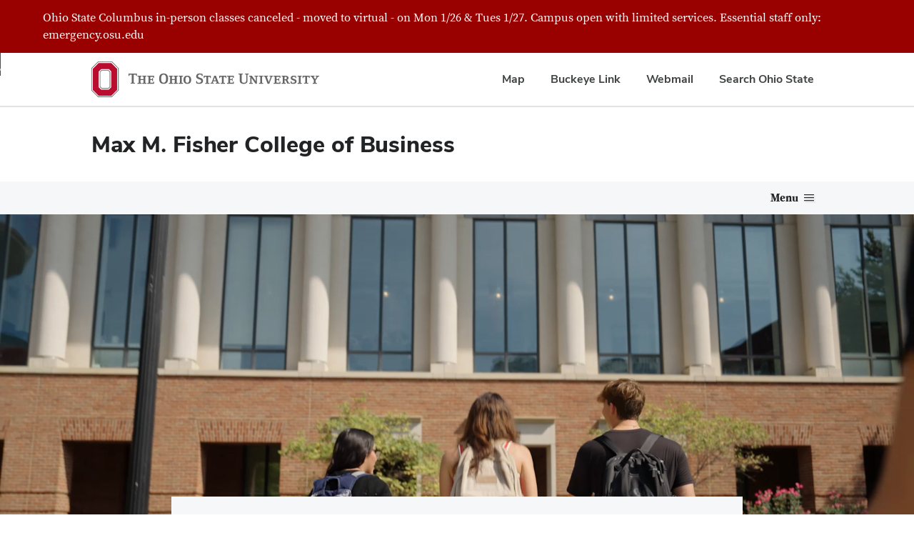

--- FILE ---
content_type: text/html; charset=UTF-8
request_url: https://fisher.osu.edu/?folder=65&news=4054&page=%2C3
body_size: 14061
content:


<!DOCTYPE html>
<html lang="en" dir="ltr" prefix="og: https://ogp.me/ns#">
  <head>
    <!-- Google Tag Manager for OSU -->
    <script>
      window.dataLayer = window.dataLayer || [];
      //window.dataLayer.push({
      //  initCookieBanner: 'test'
      //});
    
      (function(w,d,s,l,i){w[l]=w[l]||[];w[l].push({'gtm.start':
    new Date().getTime(),event:'gtm.js'});var f=d.getElementsByTagName(s)[0],
    j=d.createElement(s),dl=l!='dataLayer'?'&l='+l:'';j.async=true;j.src=
    'https://www.googletagmanager.com/gtm.js?id='+i+dl;f.parentNode.insertBefore(j,f);
    })(window,document,'script','dataLayer','GTM-P8MKDW6');</script>
    <!-- End Google Tag Manager -->
    <meta charset="utf-8" />
<meta name="description" content="Fisher provides tomorrow’s business leaders with an academic foundation that fosters principled leadership, entrepreneurial spirit, global awareness and social responsibility." />
<link rel="canonical" href="https://fisher.osu.edu/" />
<meta property="og:site_name" content="Fisher College of Business" />
<meta property="og:type" content="website" />
<meta property="og:url" content="https://fisher.osu.edu/" />
<meta property="og:title" content="Home | Fisher College of Business" />
<meta property="og:description" content="Fisher provides tomorrow’s business leaders with an academic foundation that fosters principled leadership, entrepreneurial spirit, global awareness and social responsibility." />
<meta property="og:image" content="https://s3.us-east-2.amazonaws.com/files.fisher.osu.edu/public/styles/facebook_share/public/meta/Fisher%20Campus%20Mason_42.JPG?VersionId=LI5irsaloH2Hr1A1DPfUO0g.oQCTU_7t" />
<meta property="og:updated_time" content="Mon, 01/26/2026 - 10:35" />
<meta property="fb:pages" content="148582825157380" />
<meta name="twitter:description" content="Fisher provides tomorrow’s business leaders with an academic foundation that fosters principled leadership, entrepreneurial spirit, global awareness and social responsibility." />
<meta name="twitter:site" content="@FisherOSU" />
<meta name="twitter:title" content="Home | Fisher College of Business" />
<meta name="twitter:site:id" content="57655126" />
<meta name="twitter:creator" content="@FisherOSU" />
<meta name="twitter:creator:id" content="57655126" />
<meta name="twitter:image" content="https://s3.us-east-2.amazonaws.com/files.fisher.osu.edu/public/styles/twitter_card_summary_large/public/meta/Fisher%20Campus%20Mason_42_0.JPG?VersionId=A5BYT7eesNM3Wl2UjKgukyusTVXFoOND" />
<meta name="Generator" content="Drupal 10 (https://www.drupal.org)" />
<meta name="MobileOptimized" content="width" />
<meta name="HandheldFriendly" content="true" />
<meta name="viewport" content="width=device-width, initial-scale=1.0" />
<meta name="twitter:card" content="summary_large_image" />
<meta property="og:image:height" content="630" />
<meta property="og:image:width" content="1200" />
<link rel="icon" href="/themes/fcob/favicon.ico" type="image/vnd.microsoft.icon" />

    <title>Home | Fisher College of Business</title>
    <link rel="stylesheet" media="all" href="/core/themes/stable9/css/core/components/progress.module.css?t9hyxa" />
<link rel="stylesheet" media="all" href="/core/themes/stable9/css/core/components/ajax-progress.module.css?t9hyxa" />
<link rel="stylesheet" media="all" href="/core/themes/stable9/css/system/components/align.module.css?t9hyxa" />
<link rel="stylesheet" media="all" href="/core/themes/stable9/css/system/components/fieldgroup.module.css?t9hyxa" />
<link rel="stylesheet" media="all" href="/core/themes/stable9/css/system/components/container-inline.module.css?t9hyxa" />
<link rel="stylesheet" media="all" href="/core/themes/stable9/css/system/components/clearfix.module.css?t9hyxa" />
<link rel="stylesheet" media="all" href="/core/themes/stable9/css/system/components/details.module.css?t9hyxa" />
<link rel="stylesheet" media="all" href="/core/themes/stable9/css/system/components/hidden.module.css?t9hyxa" />
<link rel="stylesheet" media="all" href="/core/themes/stable9/css/system/components/item-list.module.css?t9hyxa" />
<link rel="stylesheet" media="all" href="/core/themes/stable9/css/system/components/js.module.css?t9hyxa" />
<link rel="stylesheet" media="all" href="/core/themes/stable9/css/system/components/nowrap.module.css?t9hyxa" />
<link rel="stylesheet" media="all" href="/core/themes/stable9/css/system/components/position-container.module.css?t9hyxa" />
<link rel="stylesheet" media="all" href="/core/themes/stable9/css/system/components/reset-appearance.module.css?t9hyxa" />
<link rel="stylesheet" media="all" href="/core/themes/stable9/css/system/components/resize.module.css?t9hyxa" />
<link rel="stylesheet" media="all" href="/core/themes/stable9/css/system/components/system-status-counter.css?t9hyxa" />
<link rel="stylesheet" media="all" href="/core/themes/stable9/css/system/components/system-status-report-counters.css?t9hyxa" />
<link rel="stylesheet" media="all" href="/core/themes/stable9/css/system/components/system-status-report-general-info.css?t9hyxa" />
<link rel="stylesheet" media="all" href="/core/themes/stable9/css/system/components/tablesort.module.css?t9hyxa" />
<link rel="stylesheet" media="all" href="/modules/custom/buckeye_alert/css/buckeye-alert.css?t9hyxa" />
<link rel="stylesheet" media="all" href="/modules/contrib/ckeditor_indentblock/css/plugins/indentblock/ckeditor.indentblock.css?t9hyxa" />
<link rel="stylesheet" media="all" href="/libraries/fontawesome/css/all.min.css?t9hyxa" />
<link rel="stylesheet" media="all" href="/libraries/fontawesome/css/v4-shims.min.css?t9hyxa" />
<link rel="stylesheet" media="all" href="/modules/contrib/paragraphs/css/paragraphs.unpublished.css?t9hyxa" />
<link rel="stylesheet" media="all" href="/themes/fcob/includes/bootstrap/css/bootstrap.css?t9hyxa" />
<link rel="stylesheet" media="all" href="/themes/fcob/css/toolkit.css?t9hyxa" />
<link rel="stylesheet" media="all" href="/themes/fcob/css/tabs.css?t9hyxa" />
<link rel="stylesheet" media="all" href="/themes/fcob/../bux/css/bux-styles.min.css?t9hyxa" />

    
  </head>
  <body class="page-node-type-home-page">
    
    <!-- Google Tag Manager for Fisher (noscript) -->
    <noscript><iframe src="https://www.googletagmanager.com/ns.html?id=GTM-TK58L4L"
    height="0" width="0" style="display:none;visibility:hidden"></iframe></noscript>
    <!-- End Google Tag Manager (noscript) -->
		    <!-- Google Tag Manager for OSU (noscript) -->
    <noscript><iframe src="https://www.googletagmanager.com/ns.html?id=GTM-P8MKDW6"
    height="0" width="0" style="display:none;visibility:hidden"></iframe></noscript>
    <!-- End Google Tag Manager (noscript) -->
		    <script>0</script>

    <!-- Facebook Embed scripts -->
    <div id="fb-root"></div>
    <script async="1" defer="1" crossorigin="anonymous" src="https://connect.facebook.net/en_US/sdk.js#xfbml=1&amp;version=v4.0"></script>
    <!-- End Facebook Embed scripts -->
    <div>
      <a id="skip" href="#main-content" class="bux-skip-navigation">
        Skip to main content
      </a>
    </div>
     <!-- includes admin toolbar -->

    <!-- osu_navbar -->
    
<nav id="osu-navbar" class="bux-osu-nav" aria-label="Ohio State links">
	<div class="bux-osu-nav__overlay"></div>
	<div class="bux-osu-nav__wrapper">
		<div class="bux-container">
			<div id="osu-navname-block">
				<a class="bux-osu-nav__osu-logo-link" href="https://osu.edu">
					<img class="bux-osu-nav__osu-logo-img" src="/themes/bux/images/osu-logos/navbar/osu-navbar.svg" alt="The Ohio State University Homepage"/>
				</a>
			</div>
			<div id="osu-navlinks-block">
				<button type="button" id="osu-nav-trigger" aria-controls="osu-navlinks" aria-expanded="false">
					<span class="visually-hidden">Show Links</span>
				</button>
				<ul id="osu-navlinks" aria-labelledby="osu-nav-trigger" class="bux-osu-nav__links">
					<li class="bux-osu-nav__link"><a href="https://maps.osu.edu/">Map</a></li>
					<li class="bux-osu-nav__link"><a href="http://buckeyelink.osu.edu/">Buckeye Link</a></li>
					<li class="bux-osu-nav__link"><a href="https://email.osu.edu/">Webmail</a></li>
					<li class="bux-osu-nav__link"><a href="https://www.osu.edu/search/">Search Ohio State</a></li>
				</ul>
			</div>
		</div>
	</div>
</nav>    <!-- /osu_navbar -->

    <div class="page-content">
        <div class="dialog-off-canvas-main-canvas" data-off-canvas-main-canvas>
    <div id="masthead" class="bux-header">
  <div class="bux-container bux-grid">
    <div class="bux-grid__cell bux-grid__cell--12 bux-grid__cell--7@xl">
      <div class="bux-header__site-name-container">
        <div class="bux-header__site-name">
          <a href="/">Max M. Fisher College of Business</a>
        </div>
      </div>
    </div>

    <div class="bux-grid__cell bux-grid__cell--12 bux-grid__cell--5@xl">
      <div id="block-fcobsecondarynav">
  
    
      
<nav class="bux-cta-collection" aria-label="Supplemental Navigation">
  <ul class="secondary-nav">
        <li>
      <a class="bux-cta-collection__link" href="https://fisher.osu.edu/alumni-friends"> Alumni &amp; Friends </a>
    </li>
        <li>
      <a class="bux-cta-collection__link" href="https://fisher.osu.edu/corporate-partners"> Corporate Partners </a>
    </li>
        <li>
      <a class="bux-cta-collection__link" href="https://fisher.osu.edu/faculty-staff"> Faculty &amp; Staff </a>
    </li>
        <li>
      <a class="bux-cta-collection__link" href="https://fisher.osu.edu/directory"> Directory </a>
    </li>
      </ul>
</nav>

  </div>

    </div>
  </div>
</div>

  <div id="block-fcobmegamenu">
  
    
      


<div class="bux-menu-wrapper">
  <div class="bux-container bux-grid bux-container__menu">
    <nav id="bux-main-menu" aria-label="Main Navigation" class="disclosure-nav disclosure-nav-orientation-horizontal">
            <ul class="bux-menu">
                <li class="bux-menu__item">
        <a  href="/about" class="bux-menu__link disclosure-nav-item-with-submenu">About</a>
                <ul class="disclosure-nav-submenu disclosure-nav-submenu-closed">
                    <li class="bux-menu__item">
            <a  href="/visit" class="bux-menu__link
                                    ">
                Visit Fisher
            </a>
                      </li>
                    <li class="bux-menu__item">
            <a  href="/about/our-values" class="bux-menu__link
                                    ">
                Our Values
            </a>
                      </li>
                    <li class="bux-menu__item">
            <a  href="/about/max-m.-fisher-story" class="bux-menu__link
                                    ">
                The Max M. Fisher Story
            </a>
                      </li>
                    <li class="bux-menu__item">
            <a  href="/about/rankings-statistics" class="bux-menu__link
                                    ">
                Rankings &amp; Statistics
            </a>
                      </li>
                    <li class="bux-menu__item">
            <a  href="/about/college-leadership" class="bux-menu__link
                                    ">
                College Leadership
            </a>
                      </li>
                    <li class="bux-menu__item">
            <a  href="/access" class="bux-menu__link
                                    ">
                Access, Engagement and Outreach
            </a>
                      </li>
                    <li class="bux-menu__item">
            <a  href="/about/awards" class="bux-menu__link
                                    ">
                Awards
            </a>
                      </li>
                    <li class="bux-menu__item">
            <a class="bux-menu__link
                         disclosure-nav-item-with-submenu            ">
                News
            </a>
                        <ul class="disclosure-nav-submenu disclosure-nav-submenu-closed 
            ">
                              <li class="bux-menu__item">
                  <a  href="/newsroom" class="bux-menu__link">Newsroom</a>
                                              </li>
                                        <li class="bux-menu__item">
                  <a  href="/alumni-friends-news" class="bux-menu__link">Alumni &amp; Friends News</a>
                                              </li>
                                        <li class="bux-menu__item">
                  <a  href="/forefront" class="bux-menu__link">Forefront - Research &amp; Insights</a>
                                              </li>
                                              </ul>
                              </li>
                  </ul>
                </li>
                <li class="bux-menu__item">
        <a  href="/future-students" class="bux-menu__link disclosure-nav-item-with-submenu">Programs</a>
                <ul class="disclosure-nav-submenu disclosure-nav-submenu-closed">
                    <li class="bux-menu__item">
            <a  href="/undergraduate" class="bux-menu__link
                         disclosure-nav-item-with-submenu            ">
                Undergraduate
            </a>
                        <ul class="disclosure-nav-submenu disclosure-nav-submenu-closed 
            ">
                              <li class="bux-menu__item">
                  <a  href="/undergraduate/admissions" class="bux-menu__link">Admissions</a>
                                              </li>
                                        <li class="bux-menu__item">
                  <a  href="/undergraduate/academics" class="bux-menu__link">Academics</a>
                                              </li>
                                        <li class="bux-menu__item">
                  <a  href="/undergraduate/academics/honors" class="bux-menu__link">Honors</a>
                                              </li>
                                        <li class="bux-menu__item">
                  <a  href="/undergraduate/admissions/future-students" class="bux-menu__link">Future Students</a>
                                              </li>
                                        <li class="bux-menu__item">
                  <a  href="/global-opportunities/undergraduate" class="bux-menu__link">Global Opportunities</a>
                                              </li>
                                        <li class="bux-menu__item">
                  <a  href="/undergraduate/leadership-engagement" class="bux-menu__link">Leadership &amp; Engagement</a>
                                              </li>
                                              </ul>
                              </li>
                    <li class="bux-menu__item">
            <a  href="/graduate/mba-programs" class="bux-menu__link
                         disclosure-nav-item-with-submenu            ">
                MBA Programs
            </a>
                        <ul class="disclosure-nav-submenu disclosure-nav-submenu-closed 
            ">
                              <li class="bux-menu__item">
                  <a  href="/graduate/ftmba" class="bux-menu__link">Full-Time MBA</a>
                                              </li>
                                        <li class="bux-menu__item">
                  <a  href="/graduate/wpmba" class="bux-menu__link">Working Professional MBA</a>
                                              </li>
                                        <li class="bux-menu__item">
                  <a  href="/graduate/executive-mba" class="bux-menu__link">Executive MBA</a>
                                              </li>
                                        <li class="bux-menu__item">
                  <a  href="/graduate/ftmba/academics/dual-degree-programs" class="bux-menu__link">Dual Degrees</a>
                                              </li>
                                              </ul>
                              </li>
                    <li class="bux-menu__item">
            <a  href="/graduate" class="bux-menu__link
                         disclosure-nav-item-with-submenu            ">
                Online Master&#039;s Programs
            </a>
                        <ul class="disclosure-nav-submenu disclosure-nav-submenu-closed 
            ">
                              <li class="bux-menu__item">
                  <a  href="/graduate/wpmba/online-mba" class="bux-menu__link">Online Working Professional MBA</a>
                                              </li>
                                        <li class="bux-menu__item">
                  <a  href="/graduate/mscm" class="bux-menu__link">Master of Supply Chain Management</a>
                                              </li>
                                        <li class="bux-menu__item">
                  <a  href="/graduate/smb-a" class="bux-menu__link">Specialized Master in Business - Analytics</a>
                                              </li>
                                              </ul>
                              </li>
                    <li class="bux-menu__item">
            <a  href="/graduate" class="bux-menu__link
                         disclosure-nav-item-with-submenu            ">
                Specialized Master&#039;s Programs
            </a>
                        <ul class="disclosure-nav-submenu disclosure-nav-submenu-closed 
            ">
                              <li class="bux-menu__item">
                  <a  href="/graduate/macc" class="bux-menu__link">Master of Accounting</a>
                                              </li>
                                        <li class="bux-menu__item">
                  <a  href="/graduate/mboe" class="bux-menu__link">Master of Business Operational Excellence</a>
                                              </li>
                                        <li class="bux-menu__item">
                  <a  href="/graduate/mhrm" class="bux-menu__link">Master of Human Resource Management</a>
                                              </li>
                                        <li class="bux-menu__item">
                  <a  href="/graduate/mscm" class="bux-menu__link">Master of Supply Chain Management</a>
                                              </li>
                                        <li class="bux-menu__item">
                  <a  href="/graduate/smb-a" class="bux-menu__link">Specialized Master in Business - Analytics</a>
                                              </li>
                                        <li class="bux-menu__item">
                  <a  href="/graduate/smf" class="bux-menu__link">Specialized Master in Finance</a>
                                              </li>
                                        <li class="bux-menu__item">
                  <a  href="/graduate/graduate-minor-business-health-sciences" class="bux-menu__link">Graduate Minor in Business in Health Sciences</a>
                                              </li>
                                              </ul>
                              </li>
                    <li class="bux-menu__item">
            <a  href="/executive-education" class="bux-menu__link
                         disclosure-nav-item-with-submenu            ">
                Executive Education
            </a>
                        <ul class="disclosure-nav-submenu disclosure-nav-submenu-closed 
            ">
                              <li class="bux-menu__item">
                  <a  href="/graduate/executive-mba" class="bux-menu__link">Executive MBA</a>
                                              </li>
                                        <li class="bux-menu__item">
                  <a  href="/graduate/mboe" class="bux-menu__link">Master of Business Operational Excellence</a>
                                              </li>
                                        <li class="bux-menu__item">
                  <a  href="/executive-education/organization-offerings" class="bux-menu__link">Custom Corporate Programs</a>
                                              </li>
                                        <li class="bux-menu__item">
                  <a  href="/executive-education/programs-individuals" class="bux-menu__link">Online &amp; Open Enrollment</a>
                                              </li>
                                              </ul>
                              </li>
                    <li class="bux-menu__item">
            <a  href="/graduate/phd-programs" class="bux-menu__link
                                    ">
                PhD Programs
            </a>
                      </li>
                  </ul>
                </li>
                <li class="bux-menu__item">
        <a class="bux-menu__link disclosure-nav-item-with-submenu">Current Students</a>
                <ul class="disclosure-nav-submenu disclosure-nav-submenu-closed">
                    <li class="bux-menu__item">
            <a  href="/access" class="bux-menu__link
                                    ">
                ACCESS
            </a>
                      </li>
                    <li class="bux-menu__item">
            <a  href="/careers-recruiting" class="bux-menu__link
                                    ">
                Career Management
            </a>
                      </li>
                    <li class="bux-menu__item">
            <a  href="/global-opportunities" class="bux-menu__link
                                    ">
                Global Opportunities
            </a>
                      </li>
                    <li class="bux-menu__item">
            <a  href="/undergraduate/leadership-engagement" class="bux-menu__link
                                    ">
                Leadership &amp; Engagement
            </a>
                      </li>
                    <li class="bux-menu__item">
            <a  href="/undergraduate/academics/advising" class="bux-menu__link
                                    ">
                Undergraduate Advising
            </a>
                      </li>
                    <li class="bux-menu__item">
            <a  href="https://app.suitable.co/login" class="bux-menu__link
                                    ">
                FisherU - Undergraduate Events
            </a>
                      </li>
                  </ul>
                </li>
                <li class="bux-menu__item">
        <a  href="/departments" class="bux-menu__link disclosure-nav-item-with-submenu">Departments &amp; Research</a>
                <ul class="disclosure-nav-submenu disclosure-nav-submenu-closed">
                    <li class="bux-menu__item">
            <a  href="/academic-departments/amis" class="bux-menu__link
                                    ">
                Accounting &amp; Management Information Systems
            </a>
                      </li>
                    <li class="bux-menu__item">
            <a  href="/academic-departments/department-finance" class="bux-menu__link
                                    ">
                Finance
            </a>
                      </li>
                    <li class="bux-menu__item">
            <a  href="/academic-departments/management-human-resources" class="bux-menu__link
                                    ">
                Management &amp; Human Resources
            </a>
                      </li>
                    <li class="bux-menu__item">
            <a  href="/academic-departments/marketing-logistics" class="bux-menu__link
                                    ">
                Marketing &amp; Logistics
            </a>
                      </li>
                    <li class="bux-menu__item">
            <a  href="/academic-departments/operations-business-analytics" class="bux-menu__link
                                    ">
                Operations and Business Analytics
            </a>
                      </li>
                    <li class="bux-menu__item">
            <a  href="/forefront" class="bux-menu__link
                                    ">
                Forefront - Research &amp; Insights
            </a>
                      </li>
                    <li class="bux-menu__item">
            <a  href="/directory" class="bux-menu__link
                                    ">
                Faculty Directory
            </a>
                      </li>
                  </ul>
                </li>
                <li class="bux-menu__item">
        <a  href="/centers" class="bux-menu__link disclosure-nav-item-with-submenu">Centers &amp; Initiatives</a>
                <ul class="disclosure-nav-submenu disclosure-nav-submenu-closed">
                    <li class="bux-menu__item">
            <a  href="/centers-partnerships/center-innovation-strategies" class="bux-menu__link
                                    ">
                Center for Innovation Strategies
            </a>
                      </li>
                    <li class="bux-menu__item">
            <a  href="/global-opportunities/ohio-state-ciber" class="bux-menu__link
                                    ">
                Center for International Business Education and Research
            </a>
                      </li>
                    <li class="bux-menu__item">
            <a  href="/centers-partnerships/coe" class="bux-menu__link
                                    ">
                Center for Operational Excellence
            </a>
                      </li>
                    <li class="bux-menu__item">
            <a  href="/centers-partnerships/center-real-estate" class="bux-menu__link
                                    ">
                Center for Real Estate
            </a>
                      </li>
                    <li class="bux-menu__item">
            <a  href="/academic-departments/department-finance/dice-center" class="bux-menu__link
                                    ">
                Dice Center for Financial Economics
            </a>
                      </li>
                    <li class="bux-menu__item">
            <a  href="https://keenan.osu.edu" class="bux-menu__link
                                    ">
                Keenan Center for Entrepreneurship
            </a>
                      </li>
                    <li class="bux-menu__item">
            <a  href="/centers-partnerships/leadership" class="bux-menu__link
                                    ">
                Leadership Initiative
            </a>
                      </li>
                    <li class="bux-menu__item">
            <a  href="https://www.middlemarketcenter.org" class="bux-menu__link
                                    ">
                National Center for the Middle Market
            </a>
                      </li>
                    <li class="bux-menu__item">
            <a  href="/centers-partnerships/ncaci" class="bux-menu__link
                                    ">
                Nationwide Center for Advanced Customer Insights
            </a>
                      </li>
                    <li class="bux-menu__item">
            <a  href="/centers-partnerships/risk-institute" class="bux-menu__link
                                    ">
                The Risk Institute
            </a>
                      </li>
                  </ul>
                </li>
                <li class="bux-menu__item">
        <a  href="https://fisher.osu.edu/careers-recruiting" class="bux-menu__link disclosure-nav-item-with-submenu">Careers &amp; Recruiting</a>
                <ul class="disclosure-nav-submenu disclosure-nav-submenu-closed">
                    <li class="bux-menu__item">
            <a  href="https://fisher.osu.edu/careers-recruiting/handshake" class="bux-menu__link
                                    ">
                Access Handshake
            </a>
                      </li>
                    <li class="bux-menu__item">
            <a  href="https://fisher.osu.edu/careers-recruiting/students/schedule-appointment" class="bux-menu__link
                                    ">
                Schedule Appointments
            </a>
                      </li>
                    <li class="bux-menu__item">
            <a  href="https://fisher.osu.edu/careers-recruiting/recruiting-calendar" class="bux-menu__link
                                    ">
                Recruiting Calendar
            </a>
                      </li>
                    <li class="bux-menu__item">
            <a  href="https://fisher.osu.edu/careers-recruiting/career-fairs" class="bux-menu__link
                                    ">
                Career Fairs
            </a>
                      </li>
                    <li class="bux-menu__item">
            <a  href="https://fisher.osu.edu/careers-recruiting/salary-outcome-data" class="bux-menu__link
                                    ">
                Salary Data
            </a>
                      </li>
                    <li class="bux-menu__item">
            <a  href="https://fisher.osu.edu/careers-recruiting/annual-report" class="bux-menu__link
                                    ">
                Annual Reports
            </a>
                      </li>
                    <li class="bux-menu__item">
            <a  href="https://fisher.osu.edu/careers-recruiting/students" class="bux-menu__link
                         disclosure-nav-item-with-submenu            ">
                Student Resources
            </a>
                        <ul class="disclosure-nav-submenu disclosure-nav-submenu-closed 
            ">
                              <li class="bux-menu__item">
                  <a  href="https://fisher.osu.edu/careers-recruiting/students/undergraduate-students" class="bux-menu__link">Undergraduate Students</a>
                                              </li>
                                        <li class="bux-menu__item">
                  <a  href="https://fisher.osu.edu/careers-recruiting/students/graduate-students" class="bux-menu__link">Graduate Students</a>
                                              </li>
                                        <li class="bux-menu__item">
                  <a  href="https://fisher.osu.edu/careers-recruiting/students/undergraduate-students/job-search-resources" class="bux-menu__link">Job Search Resources</a>
                                              </li>
                                        <li class="bux-menu__item">
                  <a  href="https://fisher.osu.edu/careers-recruiting/students/undergraduate-students/become-quic" class="bux-menu__link">Become QUIC</a>
                                              </li>
                                        <li class="bux-menu__item">
                  <a  href="https://fisher.osu.edu/careers-recruiting/students/undergraduate-students/peer-career-coaches" class="bux-menu__link">Undergrad Drop-in Resume Reviews</a>
                                              </li>
                                        <li class="bux-menu__item">
                  <a  href="https://fisher.osu.edu/careers-recruiting/students/student-policies" class="bux-menu__link">Student Policies</a>
                                              </li>
                                        <li class="bux-menu__item">
                  <a  href="https://fisher.osu.edu/careers-recruiting/students/career-tracker" class="bux-menu__link">Career Tracker - Report Your Plans</a>
                                              </li>
                                              </ul>
                              </li>
                    <li class="bux-menu__item">
            <a  href="/careers-recruiting/employers" class="bux-menu__link
                         disclosure-nav-item-with-submenu            ">
                Employer Resources
            </a>
                        <ul class="disclosure-nav-submenu disclosure-nav-submenu-closed 
            ">
                              <li class="bux-menu__item">
                  <a  href="/careers-recruiting/employers/start-recruiting" class="bux-menu__link">Start Recruiting</a>
                                              </li>
                                        <li class="bux-menu__item">
                  <a  href="/careers-recruiting/employers/become-a-corporate-sponsor" class="bux-menu__link">Become a Corporate Sponsor</a>
                                              </li>
                                        <li class="bux-menu__item">
                  <a  href="/careers-recruiting/employers/information-sessions" class="bux-menu__link">Setting Up Information Sessions</a>
                                              </li>
                                        <li class="bux-menu__item">
                  <a  href="/careers-recruiting/employers/hire-alumni" class="bux-menu__link">Hire Alumni</a>
                                              </li>
                                        <li class="bux-menu__item">
                  <a  href="/careers-recruiting/employers/employer-policies" class="bux-menu__link">Employer Policies</a>
                                              </li>
                                        <li class="bux-menu__item">
                  <a  href="/careers-recruiting/internship-services" class="bux-menu__link">Internship Services</a>
                                              </li>
                                              </ul>
                              </li>
                    <li class="bux-menu__item">
            <a  href="/careers-recruiting/alumni-resources" class="bux-menu__link
                                    ">
                Alumni Resources
            </a>
                      </li>
                  </ul>
                </li>
                <li class="bux-menu__item">
        <a  href="/giving" class="bux-menu__link disclosure-nav-item-with-submenu">Giving</a>
                <ul class="disclosure-nav-submenu disclosure-nav-submenu-closed">
                    <li class="bux-menu__item">
            <a  href="https://fisher.osu.edu/giving/greatest-priorities" class="bux-menu__link
                                    ">
                Greatest Priorities
            </a>
                      </li>
                    <li class="bux-menu__item">
            <a  href="https://fisher.osu.edu/giving/scholarships" class="bux-menu__link
                                    ">
                Scholarships
            </a>
                      </li>
                    <li class="bux-menu__item">
            <a  href="https://fisher.osu.edu/giving/ways-give" class="bux-menu__link
                                    ">
                Ways to Give
            </a>
                      </li>
                    <li class="bux-menu__item">
            <a  href="https://www.osu.edu/giving/support-a-college-or-campus/colleges/fisher-college-of-business.html" class="bux-menu__link
                                    ">
                Give Now
            </a>
                      </li>
                  </ul>
                </li>
                <li class="bux-menu__item bux-menu__item__secondary">
          <a href="/alumni-friends" class="bux-menu__link">Alumni &amp; Friends</a>
        </li>
        <li class="bux-menu__item bux-menu__item__secondary">
          <a href="/corporate-partners" class="bux-menu__link">Corporate Partners</a>
        </li>
        <li class="bux-menu__item bux-menu__item__secondary">
          <a href="/faculty-staff" class="bux-menu__link">Faculty &amp; Staff</a>
        </li>
        <li class="bux-menu__item bux-menu__item__secondary">
          <a href="/directory" class="bux-menu__link">Directory</a>
        </li>
      </ul>
          </nav>
        <div class="bux-menu__search">
      <div class="bux-form__text-field--menu-search__wrapper">
      <form id="search-form" class="bux-search" role="search" method="get" action="/search">
         <label class="bux-search__label visually-hidden" for="search-text">Search</label>
        <input id="search-text" name="q" class="bux-search__input bux-form__text-field bux-from__text-field--menu-search visually-hidden" placeholder="Search" tabindex="-1" title="Search" />
        <button class="bux-search__submit visually-hidden" aria-controls="search-text" tabindex="-1"><span class="visually-hidden">Submit search</span></button>
        </form>
      </div>
      <button id="menuSearchBtn" type="button" aria-controls="search-form"><span class="visually-hidden">Toggle search dialog</span><span id="searchIcon" class="icon icon-search" aria-hidden="true"></span></button>
    </div>
      </div>
</div>
  </div>



  <div>
    <div data-drupal-messages-fallback class="hidden"></div><div id="block-fcob-content">
  
    
      <h1 class="sr-only">Max M. Fisher College of Business</h1>
<section class="bux-hero bux-hero--gray bux-hero--card-full fcob_bux-hero--card-full bux-pad-bottom-sp-24">
  <div id="my-bux-hero__carousel-items" class="bux-hero__carousel-items">
    <div class="bux-hero__container showing">
      <div class="bux-hero__content">
        <h2 class="bux-hero__header">
          <span>A destination for principled leadership</span>
        </h2>
        <p>At Fisher, we&#039;re creating, equipping and empowering leaders who are principled in their actions and who share a commitment to bettering our world through the incredible power of business.</p>


                <a href="https://fisher.osu.edu/visit" class="bux-hero__subheader bux-text-link">Experience Fisher</a>
              </div>
      <div class="bux-hero__image-container">
        <div class="bux-hero__image" aria-describedby="video-description">
          <video aria-hidden="true" tabindex="-1" loop="" autoplay="" playsinline="" muted="">
            <!-- Large video for screens larger than 1280px -->
            <source src="https://s3.us-east-2.amazonaws.com/files.fisher.osu.edu/public/2025-01/1080pWebVideo-v05b-safemargins-20241104.mp4?VersionId=ZOJv1wRGNxNTlK9W2oyFO4Ja48Vd7WlD" media="(min-width: 1280px)" type="video/mp4" />
            <!-- Large video for screens larger than 1280px -->
            <source src="https://s3.us-east-2.amazonaws.com/files.fisher.osu.edu/public/2025-01/720pWebVideo-v05c-safemargins-20241104.mp4?VersionId=_9dz5bGaq73gmgoGa.IraRcEF9oRP4sI" media="(min-width: 960px) and (max-width: 1279px)" type="video/mp4" />
            <!-- Large video for screens larger than 1280px -->
            <source src="https://s3.us-east-2.amazonaws.com/files.fisher.osu.edu/public/2025-01/540pWebVideo-v05c-safemagins-20241104.mp4?VersionId=Hs7JYAK0uCijLNNkqVjT2Uj0Nj7mQTDI" media="(max-width: 959px)" type="video/mp4" />
            <!-- Fallback message for unsupported browsers -->
            Your browser does not support the video tag.
          </video>
          <div id="video-description" class="sr-only">Scenes of campus life at Fisher: Mason Hall nestled in the heart of Fisher’s campus. Students working together on a group project and attending a lecture in Schoenbaum Hall. Bustling student activities on the Alutto Quad. Brutus Buckeye visiting during a student-led service project. Rich virtual learning opportunities. Access to cutting edge research and thought leaders. Case competitions and leadership opportunities. Located near Ohio Stadium where we cheer on the Buckeyes. Making an impact helping companies on site with real-world projects. Learning beyond the classroom at the New York Stock Exchange and top business destinations around the world. A part of The Ohio State University’s campus community and the City of Columbus. Launching careers through access to top employers for internships and job opportunities. Graduating from Fisher College of Business and becoming a Buckeye For Life as part of The Ohio State University alumni family.</div>
          <button type="button" class="bux-hero__video-button">
            <span class="visually-hidden">Pause video</span>
            <div
              class="bux-hero__video-button-icon bux-hero__video-button-icon--play"
              aria-hidden="true"
            >
              <span class="bux-icon icon-play-fill" aria-hidden="true"></span>
            </div>
            <div
              class="bux-hero__video-button-icon bux-hero__video-button-icon--pause"
              aria-hidden="true"
            >
              <span class="bux-icon icon-pause-fill" aria-hidden="true"></span>
            </div>
          </button>
        </div>
      </div>
    </div>
  </div>
</section>
<div class="home-layout-container">
  <main role="main">
    <a id="main-content" tabindex="-1"></a>    <div class="content-wrap m-relative">
        <div class="row layout-100 paragraph paragraph--type--single-column-cta-layout-100 paragraph--view-mode--default">
    <div class="col-sm-12">
            
      <div>
              <div>

<div class="bux-tabpanel">
	<ul class="bux-tabpanel__tabs" role="tablist" aria-label="Accessible Description" tabindex="-1">
		      		      		      		      		      		      		      		      		      		      		      		      		      		      		      		                                                                      <li class="bux-tabpanel__button" role="presentation">
          <button id="bux-tabpanel__tab--6254" class="bux-tabpanel__tab" role="tab" aria-selected="true" aria-controls="bux-tabpanel__panel--6254" >
            Academic Programs
          </button>
        </li>
                      		                                                                      <li class="bux-tabpanel__button" role="presentation">
          <button id="bux-tabpanel__tab--6255" class="bux-tabpanel__tab" role="tab" aria-selected="false" aria-controls="bux-tabpanel__panel--6255" tabindex=&quot;-1&quot;>
            Undergraduate
          </button>
        </li>
                      		                                                                      <li class="bux-tabpanel__button" role="presentation">
          <button id="bux-tabpanel__tab--6256" class="bux-tabpanel__tab" role="tab" aria-selected="false" aria-controls="bux-tabpanel__panel--6256" tabindex=&quot;-1&quot;>
            MBA
          </button>
        </li>
                      		                                                                      <li class="bux-tabpanel__button" role="presentation">
          <button id="bux-tabpanel__tab--6257" class="bux-tabpanel__tab" role="tab" aria-selected="false" aria-controls="bux-tabpanel__panel--6257" tabindex=&quot;-1&quot;>
            Specialized Master&#039;s
          </button>
        </li>
                      		                                                                      <li class="bux-tabpanel__button" role="presentation">
          <button id="bux-tabpanel__tab--6258" class="bux-tabpanel__tab" role="tab" aria-selected="false" aria-controls="bux-tabpanel__panel--6258" tabindex=&quot;-1&quot;>
            PhD
          </button>
        </li>
                      		                                                                      <li class="bux-tabpanel__button" role="presentation">
          <button id="bux-tabpanel__tab--6259" class="bux-tabpanel__tab" role="tab" aria-selected="false" aria-controls="bux-tabpanel__panel--6259" tabindex=&quot;-1&quot;>
            Executive Education
          </button>
        </li>
                      		      		      			</ul>
	          <div id="bux-tabpanel__panel--6254" class="bux-tabpanel__panel" role="tabpanel" aria-labelledby="bux-tabpanel__tab--6254" tabindex="0" >
            
  <div class="bs_grid ck-widget bs_grid ck-widget"><div class="ck-widget row ck-widget row" data-row-none data-row-sm="12_12" data-row-md="8_4" data-row-lg="8_4" data-row-xl data-row-xxl><div class="col-sm-12 col-md-8 col-lg-8"><p class="lead">There's studying business, and there's experiencing it.</p><p>That difference is what distinguishes the programs, faculty and students at Fisher College of Business.<br><br>Our distinguished faculty and unique programs combine for a transformational educational experience built on a foundation of principled leadership, global awareness and a spirit of innovation and entrepreneurship.</p><p><a class="bux-button" href="/programs">Academic programs at Fisher</a></p></div><div class="col-sm-12 col-md-4 col-lg-4"><img src="https://s3.us-east-2.amazonaws.com/files.fisher.osu.edu/public/inline-images/Tab1_AcademicPrograms_0.jpg?VersionId=KnOdQG_NtxhHWMh2B1N8zOhDdc7wEYZx" data-entity-uuid="25d98b33-c911-4790-8bfa-9085d4417196" data-entity-type="file" alt="Students discussing a business case" width="345" height="230"></div></div></div>

          </div>
                  <div id="bux-tabpanel__panel--6255" class="bux-tabpanel__panel" role="tabpanel" aria-labelledby="bux-tabpanel__tab--6255" tabindex="0" hidden=&quot;hidden&quot;>
            
  <div class="bs_grid ck-widget bs_grid ck-widget"><div class="ck-widget row ck-widget row" data-row-none data-row-sm="12_12" data-row-md="8_4" data-row-lg="8_4" data-row-xl data-row-xxl><div class="col-sm-12 col-md-8 col-lg-8"><p class="lead">Distinguish yourself. Experience Fisher.</p><p>What separates Fisher's undergraduate program from the rest?<br><br>It's a unique combination of top-ranked programs and the immediate access to the extraordinary depth and breadth of resources that The Ohio State University offers as one of the largest and most respected research institutions in the world.</p><p><a class="bux-button" href="/undergraduate">Explore undergraduate programs</a></p></div><div class="col-sm-12 col-md-4 col-lg-4"><img src="https://s3.us-east-2.amazonaws.com/files.fisher.osu.edu/public/inline-images/Tab2_Undergraduate_0.jpg?VersionId=R3DbSA86FDu0TpkZ76GsqTKL4SxAiSGM" data-entity-uuid="7416fa35-3dd8-4268-9836-6e280a6a8839" data-entity-type="file" alt="Undergraduate students working together in a group" width="345" height="230"></div></div></div>

          </div>
                  <div id="bux-tabpanel__panel--6256" class="bux-tabpanel__panel" role="tabpanel" aria-labelledby="bux-tabpanel__tab--6256" tabindex="0" hidden=&quot;hidden&quot;>
            
  <div class="bs_grid ck-widget bs_grid ck-widget"><div class="ck-widget row ck-widget row" data-row-none data-row-sm="12_12" data-row-md="8_4" data-row-lg="8_4" data-row-xl data-row-xxl><div class="col-sm-12 col-md-8 col-lg-8"><p class="lead">No matter your lifestyle or goals, there is an MBA for you.</p><p>Home to a collaboratively competitive environment, distinguished faculty and a vast network of business partnerships that reaches across the globe, Fisher's MBA programs connect tomorrow's leaders with skills, experiences and knowledge to get them from where they are, to where they want to go.</p><p><a class="bux-button" href="/graduate/mba-programs">Learn more about MBA programs</a></p></div><div class="col-sm-12 col-md-4 col-lg-4"><img src="https://s3.us-east-2.amazonaws.com/files.fisher.osu.edu/public/inline-images/Tab3_MBA_0.jpg?VersionId=Ahf9GfuOueMlMdAonKCm3PwW2d2dUwg7" data-entity-uuid="f922fe25-a060-4023-9731-bc433a796108" data-entity-type="file" alt="Graduate students having a group meeting" width="345" height="230"></div></div></div>

          </div>
                  <div id="bux-tabpanel__panel--6257" class="bux-tabpanel__panel" role="tabpanel" aria-labelledby="bux-tabpanel__tab--6257" tabindex="0" hidden=&quot;hidden&quot;>
            
  <div class="bs_grid ck-widget bs_grid ck-widget"><div class="ck-widget row ck-widget row" data-row-none data-row-sm="12_12" data-row-md="8_4" data-row-lg="8_4" data-row-xl data-row-xxl><div class="col-sm-12 col-md-8 col-lg-8"><p class="lead">You can know business. Or you can master it.</p><p>From human capital, to big data, to the movement of goods, a specialized master's degree from Fisher is a differentiator.<br><br>A graduate degree in one of seven specialized and strategic areas provides leaders with the skills necessary to compete and succeed in a crowded and complex marketplace.</p><p><a class="bux-button" href="/graduate">Learn more about specialized master's programs</a></p></div><div class="col-sm-12 col-md-4 col-lg-4"><img src="https://s3.us-east-2.amazonaws.com/files.fisher.osu.edu/public/inline-images/Tab4_Specialized_0.jpg?VersionId=bSkTEBjixnEyQLW1WCQMjHHxOTdA7giV" data-entity-uuid="60c3895e-7abd-44e3-86ad-865aa1aee3f3" data-entity-type="file" alt="Graduate students meeting on Fisher's campus" width="345" height="230"></div></div></div>

          </div>
                  <div id="bux-tabpanel__panel--6258" class="bux-tabpanel__panel" role="tabpanel" aria-labelledby="bux-tabpanel__tab--6258" tabindex="0" hidden=&quot;hidden&quot;>
            
  <div class="bs_grid ck-widget bs_grid ck-widget"><div class="ck-widget row ck-widget row" data-row-none data-row-sm="12_12" data-row-md="8_4" data-row-lg="8_4" data-row-xl data-row-xxl><div class="col-sm-12 col-md-8 col-lg-8"><p class="lead">Where theory meets practice.</p><p>Build on a tradition of excellence in scholarship, Fisher's PhD program equips tomorrow's thought leaders with the educational rigor, teaching experience and research opportunities to emerge as the next generation of academics.</p><p><a class="bux-button" href="/graduate/phd-programs">Learn more about PhD programs</a></p></div><div class="col-sm-12 col-md-4 col-lg-4"><img src="https://s3.us-east-2.amazonaws.com/files.fisher.osu.edu/public/inline-images/Tab5_PhD_0.jpg?VersionId=8Uvro.AnhkOUB2X1nIvrchKXj1v2j0oo" data-entity-uuid="1e43dc1c-fa5f-4fcf-9c69-92a01727c2fe" data-entity-type="file" alt="Two students discussing research" width="345" height="230"></div></div></div>

          </div>
                  <div id="bux-tabpanel__panel--6259" class="bux-tabpanel__panel" role="tabpanel" aria-labelledby="bux-tabpanel__tab--6259" tabindex="0" hidden=&quot;hidden&quot;>
            
  <div class="bs_grid ck-widget bs_grid ck-widget"><div class="ck-widget row ck-widget row" data-row-none data-row-sm="12_12" data-row-md="8_4" data-row-lg="8_4" data-row-xl data-row-xxl><div class="col-sm-12 col-md-8 col-lg-8"><p class="lead">Knowledge, insights and intuition.</p><p>Fisher's Executive Education programs are comprehensive and integrative. They offer today's professionals and tomorrow's leaders the opportunity to explore issues and challenges at the forefront of business.</p><p><a class="bux-button" href="/executive-education">Explore Executive Education</a></p></div><div class="col-sm-12 col-md-4 col-lg-4"><img src="https://s3.us-east-2.amazonaws.com/files.fisher.osu.edu/public/inline-images/Tab6_Executive_0.jpg?VersionId=JCjBl58B3aAuR86P1gtWtxevX3F9tKhW" data-entity-uuid="0a3506a1-0f01-4846-8b57-7169e2801cf1" data-entity-type="file" alt="Executive MBA students in the classroom" width="345" height="230"></div></div></div>

          </div>
        
</div>
</div>
          </div>
  
    </div>
</div>
  

    <div class="row cta-layout-33-33-33 paragraph paragraph--type--three-column-cta-layout-33-33-33 paragraph--view-mode--default">
          <div class='col-sm-4'>
        
      <div>
              <div>  


<div class="bux-card bux-card--storytelling">
  <a class="bux-card__link" href="/news/roll-camera-roll-columbus-buckeyes-are-putting-ohio-filmmaking-map" aria-hidden="true" tabindex="-1"></a>

  <img
    class="bux-image bux-image--16x9"
    src="https://s3.us-east-2.amazonaws.com/files.fisher.osu.edu/public/styles/16x9/public/2026-01/IMG_2380.JPG?VersionId=ViF4BiDVztqJwKXXh.tWFCKCxuuhkhSU&amp;h=eaadfdb9&amp;itok=mFIbAbep"
    alt="A cameraman stands beside a movie camera in front of a van with two actors inside on the set of a TV pilot."
  />
  

  <div class="bux-card__content">
    <h3 class="bux-card__heading">
      <a href="/news/roll-camera-roll-columbus-buckeyes-are-putting-ohio-filmmaking-map" class="bux-card__heading--storytelling-link">
        <span>Roll camera, roll Columbus: Buckeyes are putting Ohio on the filmmaking map</span>
      </a>
    </h3>
  </div>
</div></div>
          </div>
  
      </div>
      <div class='col-sm-4'>
        
      <div>
              <div>  


<div class="bux-card bux-card--storytelling">
  <a class="bux-card__link" href="/news/mentorship-leading-example-and-learning-experience" aria-hidden="true" tabindex="-1"></a>

  <img
    class="bux-image bux-image--16x9"
    src="https://s3.us-east-2.amazonaws.com/files.fisher.osu.edu/public/styles/16x9/public/2026-01/Mentorship%20Month%20image%203.png?VersionId=x0nx_KnfStws892Dg5mIRE8.bt2QqGTc&amp;itok=fXhSUg6D"
    alt="collage of three headshots of Matilda Slade, Stuart Heflin and Kavya Jayanthi "
  />
  

  <div class="bux-card__content">
    <h3 class="bux-card__heading">
      <a href="/news/mentorship-leading-example-and-learning-experience" class="bux-card__heading--storytelling-link">
        <span>Mentorship: Leading by example and learning from experience</span>
      </a>
    </h3>
  </div>
</div></div>
          </div>
  
      </div>
      <div class='col-sm-4'>
        
      <div>
              <div>  


<div class="bux-card bux-card--storytelling">
  <a class="bux-card__link" href="/news/hus-research-ai-business-earns-prestigious-award" aria-hidden="true" tabindex="-1"></a>

  <img
    class="bux-image bux-image--16x9"
    src="https://s3.us-east-2.amazonaws.com/files.fisher.osu.edu/public/styles/16x9/public/2025-12/Yuheng%20Hu%20jpeg%20headshot.jpeg?VersionId=kHGPYjASDpGECqmZBnAwrpMOJW8hCZHC&amp;itok=WLzHLXIr"
    alt="portrait of Yuheng Hu wearing glasses and dressed in light blue dress shirt "
  />
  

  <div class="bux-card__content">
    <h3 class="bux-card__heading">
      <a href="/news/hus-research-ai-business-earns-prestigious-award" class="bux-card__heading--storytelling-link">
        <span>Hu’s research into AI in business earns prestigious award</span>
      </a>
    </h3>
  </div>
</div></div>
          </div>
  
      </div>
                <div class='cta-button'>
    <a href="https://fisher.osu.edu/newsroom" class="bux-button">
      Fisher Newsroom
    </a>
  </div>

      </div>

    <div class="row layout-50-50 paragraph paragraph--type--two-column-layout-50-50 paragraph--view-mode--default">
          <div class='col-sm-6'>
                <div class="section-header-height">
                    <h2>Shop Fisher</h2>
                  </div>
                
      <div>
              <div>        
    <div class="bux-card bux-card--default">
    <a class="bux-card__link" href="https://fisher.osu.edu/fisher-merchandise-store" aria-hidden="true" tabindex="-1"></a>
  
    <img
      class="bux-image bux-image--16x9"
      src="https://s3.us-east-2.amazonaws.com/files.fisher.osu.edu/public/styles/16x9/public/2025-05/merchstorepromo-51.jpg?VersionId=Tkx_q26et7Qla0cF6QmeSeMKi3F6syiE&amp;h=26b851bb&amp;itok=23rjZ31B
"
      alt="Student wearing red Fisher logo top"
    />
  
    <div class="bux-card__content">
              
      <h3 class="bux-card__heading">
                        <span>
            <div>Get your Fisher-branded gear today!</div>
      </span>
              </h3>
  
      <div class="bux-card__body">
        
            <div>Check out our online merchandise store for the latest in Fisher-branded gear and spirit wear. Take advantage of this limited opportunity to purchase officially licensed Fisher apparel before it closes Monday, Feb. 2.</div>
      
      </div>
                  <div class="bux-card__cta">
        <a href="https://fisher.osu.edu/fisher-merchandise-store">
          <span>Shop now</span>
        </a>
      </div>
          </div>
  </div>
  </div>
          </div>
  
      </div>
      <div class='col-sm-6'>
                <div class="section-header-height">
                    <h2>Campus Community Support</h2>
                  </div>
                
      <div>
              <div>        
    <div class="bux-card bux-card--default">
    <a class="bux-card__link" href="https://fisher.osu.edu/access" aria-hidden="true" tabindex="-1"></a>
  
    <img
      class="bux-image bux-image--16x9"
      src="https://s3.us-east-2.amazonaws.com/files.fisher.osu.edu/public/styles/16x9/public/2024-11/HHNBH_group_770x770.jpg?VersionId=sdDZC4.Bs_47vpfP608cVP41qZkeHo91&amp;h=97b32fce&amp;itok=TJfBEdL9
"
      alt="Group of Fisher students walking down the hall talking together and one of them is wearing a shirt that reads Hate Has No Business Here."
    />
  
    <div class="bux-card__content">
              
      <h3 class="bux-card__heading">
                        <span>
            <div>Hate Has No Business Here.</div>
      </span>
              </h3>
  
      <div class="bux-card__body">
        
            <div>The Max M. Fisher College of Business is united in its belief that hate of any kind — and in any form — has no place within our campus community.</div>
      
      </div>
                  <div class="bux-card__cta">
        <a href="https://fisher.osu.edu/access">
          <span>Learn about our campus community</span>
        </a>
      </div>
          </div>
  </div>
  </div>
          </div>
  
      </div>
      </div>

  <div class="row wide-layout-100 paragraph paragraph--type--single-column-wide-layout-100 paragraph--view-mode--default">
  <div class="extended-content-container">
    <div class="col-sm-12">
            
      <div>
              <div>  <ul class="bux-factoid">
    <li class="bux-factoid__item">
        <span class="bux-factoid__stat">
          5th
        </span>
        <span class="bux-factoid__text">
          Fisher’s Working Professional MBA is 5th among public universities
        </span>
                <div class="stat-cite">U.S. News &amp; World Report, 2025-2026</div>
        
    </li>

    <li class="bux-factoid__item">
        <span class="bux-factoid__stat">
          7th
        </span>
        <span class="bux-factoid__text">
          Fisher’s undergraduate program is 7th among public universities
        </span>
                <div class="stat-cite">U.S. News &amp; World Report, 2025</div>
        
    </li>

    <li class="bux-factoid__item">
        <span class="bux-factoid__stat">
          91K+
        </span>
        <span class="bux-factoid__text">
          Fisher alumni are living, working and leading around the world
        </span>
        
    </li>
</ul>
<div class="cta-button">
  <a href="https://fisher.osu.edu/about-fisher/rankings-statistics" class="bux-button">
    Fisher Points of Pride
  </a>
</div>
</div>
          </div>
  
    </div>
  </div>
</div>


    </div>
  </main>
</div>
  </div>

  </div>



<footer class="bux-footer bux-footer--light">
  <div class="bux-container bux-grid bux-grid--footer">
    <div
      class="bux-footer__col bux-footer__col--left bux-grid__cell bux-grid__cell--12 bux-grid__cell--5@md"
    >
      <div class="bux-footer__logo">
        <a href="http://osu.edu" target="_blank">
          <img
            src="/themes/fcob/images/logos/2024FCOB-WebsiteFooter-Horiz-RGBHEX.svg"
            alt="The Ohio State University"
          />
        </a>
      </div>
      <div class="bux-footer__contact bux-footer__contact--address">
        <p class="bux_footer__site-name">
          Max M. Fisher College of Business
        </p>
        <p class="bux_footer__address">2100 Neil Avenue</p>
        <p class="bux_footer__address">Columbus, OH 43210</p>
      </div>
    </div>

    <div
      class="bux-footer__col bux-footer__col--right bux-grid__cell bux-grid__cell--12 bux-grid__cell--7@md"
    >
      <div class="bux-footer__social">
        <ul class="bux-social-links bux-social-links--light">
          <li class="bux-social-links__item bux-social-links__item--Facebook">
            <a class="bux-social-links__link" href="https://www.facebook.com/FisherOSU" target="_blank">
              <span class="visually-hidden">Facebook profile — external</span>
              <span class="icon icon-facebook" aria-hidden="true"></span>
            </a>
          </li>
          <li class="bux-social-links__item bux-social-links__item--Instagram">
            <a class="bux-social-links__link" href="https://www.instagram.com/fisherosu/" target="_blank">
              <span class="visually-hidden">Instagram profile — external</span>
              <span class="icon icon-instagram" aria-hidden="true"></span>
            </a>
          </li>
          <li class="bux-social-links__item bux-social-links__item--LinkedIn">
            <a class="bux-social-links__link" 
              href="https://www.linkedin.com/school/the-ohio-state-university-fisher-college-of-business/" target="_blank">
              <span class="visually-hidden">LinkedIn profile — external</span>
              <span class="icon icon-linkedin" aria-hidden="true"></span>
            </a>
          </li>
          <li class="bux-social-links__item bux-social-links__item--YouTube">
            <a class="bux-social-links__link" href="https://www.youtube.com/user/fisherosu" target="_blank">
              <span class="visually-hidden">YouTube profile — external</span>
              <span class="icon icon-youtube" aria-hidden="true"></span>
            </a>
          </li>
        </ul>
      </div>

      <div class="bux-footer__fine-print">
        <div class="bux-footer__ada">
          If you have a disability and experience difficulty accessing this site,
          please <a class="bux-link" href="/contact-us?questions_about=accessability">contact 
          us for assistance</a>.
        </div>
        <div class="bux-footer__links">
          <nav role="navigation" aria-labelledby="block-footermenu-menu" id="block-footermenu">
            
  <h2 class="visually-hidden" id="block-footermenu-menu">Footer Menu</h2>
  

        
<ul>
      <li class="bux_footer__link"><a class="bux-link" href="https://fisher.osu.edu/privacy-policy">Privacy Policy</a></li>
      <li class="bux_footer__link"><a class="bux-link" href="/contact-us">Contact Us</a></li>
  
  <li class="bux_footer__link">
      <button id="web-admin-login" class="bux-link">Web Admin Login</button>
    </li>
</ul>

  </nav>
<div class="openid-connect-login-form" data-drupal-selector="openid-connect-login-form" novalidate="novalidate" id="block-openidconnectlogin-2">
  
    
      <form action="/?folder=65&amp;news=4054&amp;page=%2C3" method="post" id="openid-connect-login-form" accept-charset="UTF-8">
  <div><input data-drupal-selector="edit-openid-connect-client-osu-sso-login" type="submit" id="edit-openid-connect-client-osu-sso-login" name="osu_sso" value="Log in with OSU SSO" class="button js-form-submit form-submit bux-button" />
</div><input autocomplete="off" data-drupal-selector="form-t-w8dksijg4u5s1nyxspoipoxg4e4ppberorpngxwn8" type="hidden" name="form_build_id" value="form-T-W8Dksijg4u5s1NyXSpOIpOxg4e4pPberOrPNGxwN8" />
<input data-drupal-selector="edit-openid-connect-login-form" type="hidden" name="form_id" value="openid_connect_login_form" />

</form>

  </div>

        </div>
        <div class="bux-footer__copyright">
          © 2024 Max M. Fisher College of Business
        </div>
      </div>
    </div>
  </div>
</footer>


  </div>

    </div>
     <!-- no contents -->

    <script type="application/json" data-drupal-selector="drupal-settings-json">{"path":{"baseUrl":"\/","pathPrefix":"","currentPath":"node\/1","currentPathIsAdmin":false,"isFront":true,"currentLanguage":"en","currentQuery":{"folder":"65","news":"4054","page":",3"}},"pluralDelimiter":"\u0003","suppressDeprecationErrors":true,"ajaxPageState":{"libraries":"eJyFykEOwyAMRNELUXykyAYHUAxGGBRx-7arZtfd-6OhFS7efKDwmEDPch_HMnUcpUVuk0TDBQ-7MyhBEiWUl80tpSV3apt4s2lleNjfTN-0vwdvuVTXcWAa2LNBHKuj-N_iV-uLpFjm6Gzb5AqExm9yXVDk","theme":"fcob","theme_token":null},"ajaxTrustedUrl":{"form_action_p_pvdeGsVG5zNF_XLGPTvYSKCf43t8qZYSwcfZl2uzM":true},"buckeye_alert":{"feed_url":"\/\/www.osu.edu\/feeds\/emergency-alert.rss","messageClass":"content-wrap m-relative","animate":0,"additional":""},"user":{"uid":0,"permissionsHash":"fdcfe4f603cfe1777e1a4277b88cafb970b8ed270d0b153a33771f36a615bdc1"}}</script>
<script src="/core/assets/vendor/jquery/jquery.min.js?v=3.7.1"></script>
<script src="/core/assets/vendor/once/once.min.js?v=1.0.1"></script>
<script src="/core/misc/drupalSettingsLoader.js?v=10.5.6"></script>
<script src="/core/misc/drupal.js?v=10.5.6"></script>
<script src="/core/misc/drupal.init.js?v=10.5.6"></script>
<script src="/core/assets/vendor/tabbable/index.umd.min.js?v=6.2.0"></script>
<script src="/core/misc/progress.js?v=10.5.6"></script>
<script src="/core/assets/vendor/loadjs/loadjs.min.js?v=4.3.0"></script>
<script src="/core/misc/debounce.js?v=10.5.6"></script>
<script src="/core/misc/announce.js?v=10.5.6"></script>
<script src="/core/misc/message.js?v=10.5.6"></script>
<script src="/core/misc/ajax.js?v=10.5.6"></script>
<script src="/modules/custom/buckeye_alert/js/buckeye-alert.js?v=1.x"></script>
<script src="/modules/custom/buckeye_alert/js/jquery.buckeye-alert.min.js?v=1.x"></script>
<script src="/modules/custom/buckeye_alert/js/jquery.d8-buckeye-alert.js?v=1.x"></script>
<script src="/themes/fcob/js/web-admin-login.js?v=10.5.6"></script>
<script src="/themes/fcob/../bux/js/bux.js?v=10.5.6"></script>

  </body>
</html>


--- FILE ---
content_type: text/css
request_url: https://fisher.osu.edu/themes/fcob/css/toolkit.css?t9hyxa
body_size: 45580
content:
@charset "UTF-8";
/* Slick Plugin */
@import url("https://assets.bux.osu.edu/bux-webfonts/bux-webfonts.css");
@font-face {
  font-family: "osu-fisher";
  src: url("../fonts/osu-fisher.eot");
  src: url("../fonts/osu-fisher.eot#iefix") format("embedded-opentype"), url("../fonts/osu-fisher.woff") format("woff"), url("../fonts/osu-fisher.ttf") format("truetype"), url("../fonts/osu-fisher.svg#osu-fisher") format("svg");
  font-weight: normal;
  font-style: normal;
}
@font-face {
  font-family: "slick-icons";
  src: url("data:application/font-woff;charset=utf-8;base64, [base64]//wADZ2x5ZgAAAywAAADMAAAD2MHtryVoZWFkAAABbAAAADAAAAA2E2+eoWhoZWEAAAGcAAAAHwAAACQC9gDzaG10eAAAAigAAAAZAAAArgJkABFsb2NhAAAC0AAAAFoAAABaFQAUGG1heHAAAAG8AAAAHwAAACAAcABAbmFtZQAAA/gAAAE5AAACXvFdBwlwb3N0AAAFNAAAAGIAAACE5s74hXjaY2BkYGAAYpf5Hu/j+W2+MnAzMYDAzaX6QjD6/4//Bxj5GA8AuRwMYGkAPywL13jaY2BkYGA88P8Agx4j+/8fQDYfA1AEBWgDAIB2BOoAeNpjYGRgYNBh4GdgYgABEMnIABJzYNADCQAACWgAsQB42mNgYfzCOIGBlYGB0YcxjYGBwR1Kf2WQZGhhYGBiYGVmgAFGBiQQkOaawtDAoMBQxXjg/wEGPcYDDA4wNUA2CCgwsAAAO4EL6gAAeNpj2M0gyAACqxgGNWBkZ2D4/wMA+xkDdgAAAHjaY2BgYGaAYBkGRgYQiAHyGMF8FgYHIM3DwMHABGQrMOgyWDLEM1T9/w8UBfEMgLzE////P/5//f/V/xv+r4eaAAeMbAxwIUYmIMHEgKYAYjUcsDAwsLKxc3BycfPw8jEQA/[base64]/uznmfPFBNODM2K7MTQ45YEAZqGP81AmGGcF3iPqOop0r1SPTaTbVkfUe4HXj97wYE+yNwWYxwWu4v1ugWHgo3S1XdZEVqWM7ET0cfnLGxWfkgR42o2PvWrDMBSFj/IHLaF0zKjRgdiVMwScNRAoWUoH78Y2icB/yIY09An6AH2Bdu/UB+yxopYshQiEvnvu0dURgDt8QeC8PDw7Fpji3fEA4z/PEJ6YOB5hKh4dj3EvXhxPqH/SKUY3rJ7srZ4FZnh1PMAtPhwP6fl2PMJMPDgeQ4rY8YT6Gzao0eAEA409DuggmTnFnOcSCiEiLMgxCiTI6Cq5DZUd3Qmp10vO0LaLTd2cjN4fOumlc7lUYbSQcZFkutRG7g6JKZKy0RmdLY680CDnEJ+UMkpFFe1RN7nxdVpXrC4aTtnaurOnYercZg2YVmLN/d/gczfEimrE/fs/bOuq29Zmn8tloORaXgZgGa78yO9/cnXm2BpaGvq25Dv9S4E9+5SIc9PqupJKhYFSSl47+Qcr1mYNAAAAeNptw0cKwkAAAMDZJA8Q7OUJvkLsPfZ6zFVERPy8qHh2YER+3i/BP83vIBLLySsoKimrqKqpa2hp6+jq6RsYGhmbmJqZSy0sraxtbO3sHRydnEMU4uR6yx7JJXveP7WrDycAAAAAAAH//wACeNpjYGRgYOABYhkgZgJCZgZNBkYGLQZtIJsFLMYAAAw3ALgAeNolizEKgDAQBCchRbC2sFER0YD6qVQiBCv/H9ezGI6Z5XBAw8CBK/m5iQQVauVbXLnOrMZv2oLdKFa8Pjuru2hJzGabmOSLzNMzvutpB3N42mNgZGBg4GKQYzBhYMxJLMlj4GBgAYow/P/PAJJhLM6sSoWKfWCAAwDAjgbRAAB42mNgYGBkAIIbCZo5IPrmUn0hGA0AO8EFTQAA") format("woff");
  font-weight: 400;
  font-style: normal;
}
*, *:before, *:after {
  box-sizing: border-box;
}

menuitem, menu, summary, details, a, table th, table td, table tr, table tfoot, table thead, table tbody, table caption, table, math, svg, audio, video, object, embed, iframe, img, s, u, del, ins, ruby, mark, sup, sub, abbr, dfn, q, cite, var, samp, kdb, data, code, span, time, strong, b, em, i, dd, dt, dl, li, ul, ol, pre, p, figcaption, figure, div, .paragraph > blockquote,
.callout > blockquote,
div > blockquote, h1, h2, h3, h4, h5, h6, section, nav, main, header, footer, address, aside, article, body, html {
  font: inherit;
}

menu, summary, details, a, table th, table td, table tr, table tfoot, table thead, table tbody, table caption, table, math, svg, audio, video, object, embed, iframe, img, s, u, del, ins, ruby, mark, sup, sub, abbr, dfn, q, cite, var, samp, kdb, data, code, span, time, strong, b, em, i, dd, dt, dl, li, ul, ol, pre, p, figcaption, figure, div, .paragraph > blockquote,
.callout > blockquote,
div > blockquote, h1, h2, h3, h4, h5, h6, section, nav, main, header, footer, address, aside, article, body, html {
  margin: 0;
  padding: 0;
  border: 0;
  vertical-align: baseline;
  -webkit-font-smoothing: antialiased;
}

figcaption, figure, section, nav, main, header, footer, aside, article {
  display: block;
}

q, .paragraph > blockquote,
.callout > blockquote,
div > blockquote {
  quotes: none;
}
q:before, .paragraph > blockquote:before,
.callout > blockquote:before,
div > blockquote:before, q:after, .paragraph > blockquote:after,
.callout > blockquote:after,
div > blockquote:after {
  content: "";
  content: none;
}

table {
  border-collapse: collapse;
  border-spacing: 0;
}

.webform-confirmation-modal .webform-confirmation-modal--content, .tabbed-content .tab-link, .search-results .result .search-title, .newsroom-items a.newsroom-item .item-content .item-date, .newsroom-items a.newsroom-item .item-content .item-summary, .newsroom-items a.newsroom-item .item-content .item-author, .newsroom-items a.newsroom-item .item-content .item-title, a.newsroom-item .item-content .item-date, a.newsroom-item .item-content .item-summary, a.newsroom-item .item-content .item-author, a.newsroom-item .item-content .item-title, .connect-widget .connect-info .contact-link, .carousel-wrap.m-multi .caption-text, .bux-accordion .bux-accordion__panel p, .bux-accordion .bux-accordion__panel ul, .bux-accordion .bux-accordion__panel li, p.emphasis, h2.emphasis, body {
  font-family: "BuckeyeSerif", "Georgia", serif;
  font-weight: 400;
}

.webform-confirmation-modal .ui-dialog-titlebar, .ranking .number sup, .info-block > .wrap .content-wrapper > .content h3, .directory-profile-section .read-more .content, .banner.m-home .wrapper .arrow-large h1 span, .banner .wrapper > .content-wrap > .learn-more, .tile .tile-title strong, .tile .tile-title b, table td:before {
  font-family: "BuckeyeSerif", "Georgia", serif;
  font-weight: 700;
}

h1 {
  font-family: "BuckeyeSerif", "Georgia", serif;
  font-weight: 900;
}

.tout .content, .student-spotlight p, .banner.m-home .wrapper .arrow-large h1 {
  font-family: "BuckeyeSerif", "Georgia", serif;
  font-weight: 300;
}

.page-header, .tout .number, .ranking .number, .newsroom-items .bux-card__body, .seeMoreWidget, .newsroom-feature-slides.bux-hero .bux-hero__subheader span > p, .fisher-programs-block-section__program > .fisher-programs-block-section__content .flex-col ol > li::marker, .person-item, .directory-profile-section .department, .directory-profile-section .title, .directory-profile-section .contact-list, .bux-person, label, legend, table.plain > tbody > tr > td, table.plain > tbody > tr th, ol.large-numbers li, p.lead {
  font-family: "BuckeyeSans", "HelveticaNeue", "Helvetica", "Arial", sans-serif;
  font-weight: 400;
}

.tout .number span, .feedPostContainer .feedPosts .feedPost a, .cta-image .caption, .marketing-image .marketing-header {
  font-family: "BuckeyeSans", "HelveticaNeue", "Helvetica", "Arial", sans-serif;
  font-weight: 400;
  font-style: italic;
}

.desktop-tab-links .tab-link, .sidebar-nav .links h2, .sidebar-nav .links, a.link-block, .person-item .profile-link, .directory-profile-section .section-sub-title, .directory-profile-section .section-title, .accordion .accordion-section .accordion-toggle, .cta, h6, h5, h4, h3, h2 {
  font-family: "BuckeyeSans", "HelveticaNeue", "Helvetica", "Arial", sans-serif;
  font-weight: 600;
}

.connect-widget .connect-content h2, .circle-fact, .chart .stat .number {
  font-family: "BuckeyeSans", "HelveticaNeue", "Helvetica", "Arial", sans-serif;
  font-weight: 300;
}

.tout .number span:after, .tabbed-content .tab-link:after, .ranking .number:after, .glyph:after, .directory-profile-section .read-more .content:after, .crumb-container .desktop-crumb-wrap .arrow.m-next:after, .crumb-container .crumb-open:after, .crumb-nav.m-mobile .crumb-open:after, .banner .wrapper > .content-wrap > .learn-more:after, .page-header .mobile-menu:before, .content-section.m-featured:before, .sidebar-nav.m-copy .sidebar-nav-open:before, .crumb-container .desktop-crumb-wrap .arrow.m-prev:before, .crumb-container .crumb-nav li.m-active a.crumb-open .active-notch:before, .crumb-container .desktop-crumb li.m-active a.crumb-open .active-notch:before, .carousel-wrap .text .arrow:before, .banner .wrapper .learn-more-container .close-learn-more:before, .back-to-top .content:before {
  font-family: "osu-fisher";
  speak: none;
  font-style: normal;
  font-weight: normal;
  font-variant: normal;
  text-transform: none;
  text-decoration: none;
  line-height: 1;
  /* Better Font Rendering =========== */
  -webkit-font-smoothing: antialiased;
  -moz-osx-font-smoothing: grayscale;
}

.tout .number span, .tabbed-content .tab-link, .ranking .number, .glyph, .directory-profile-section .read-more .content, .crumb-container .desktop-crumb-wrap .arrow.m-next, .crumb-container .crumb-open, .crumb-nav.m-mobile .crumb-open, .banner .wrapper > .content-wrap > .learn-more, .page-header .mobile-menu, .content-section.m-featured, .sidebar-nav.m-copy .sidebar-nav-open, .crumb-container .desktop-crumb-wrap .arrow.m-prev, .crumb-container .crumb-nav li.m-active a.crumb-open .active-notch, .crumb-container .desktop-crumb li.m-active a.crumb-open .active-notch, .carousel-wrap .text .arrow, .banner .wrapper .learn-more-container .close-learn-more, .back-to-top .content {
  text-decoration: none;
}

.sidebar-nav.m-copy .sidebar-nav-open:before, .crumb-container .crumb-nav li.m-active a.crumb-open .active-notch:before, .crumb-container .desktop-crumb li.m-active a.crumb-open .active-notch:before, .back-to-top .content:before {
  content: "\e607";
}

.tabbed-content .tab-link:after, .glyph.m-arrow-down:after, .directory-profile-section .read-more .content:after, .crumb-container .crumb-open:after, .crumb-nav.m-mobile .crumb-open:after, .banner .wrapper > .content-wrap > .learn-more:after {
  content: "\e607";
}

.crumb-container .desktop-crumb-wrap .arrow.m-prev:before {
  content: "\e617";
}

.carousel-wrap .text .arrow.m-prev:before {
  content: "\e60c";
}

.glyph.m-arrow-left-thin:after {
  content: "\e60c";
}

.glyph.m-arrow-right:after, .crumb-container .desktop-crumb-wrap .arrow.m-next:after, .banner .wrapper > .content-wrap > .learn-more.m-external:after {
  content: "\e60b";
}

.carousel-wrap .text .arrow.m-next:before {
  content: "\e60d";
}

.glyph.m-arrow-right-thin:after {
  content: "\e60d";
}

.content-section.m-featured:before {
  content: "\e602";
}

.tout .number span:after, .ranking .number:after, .glyph.m-buckeye-leaf:after {
  content: "\e602";
}

.glyph.m-chevron-bottom:after {
  content: "\e600";
}

.glyph.m-chevron-top:after {
  content: "\e601";
}

.glyph.m-facebook:after {
  content: "\e603";
}

.glyph.m-go-beyond:after {
  content: "\e60a";
}

.page-header .mobile-menu:before {
  content: "\e60e";
}

.glyph.m-hamburger:after {
  content: "\e60e";
}

.glyph.m-laurel:after {
  content: "\e609";
}

.glyph.m-linkedin:after {
  content: "\e604";
}

.glyph.m-search:after {
  content: "\e608";
}

.glyph.m-twitter:after {
  content: "\e605";
}

.glyph.m-youtube:after {
  content: "\e606";
}

.glyph.m-x:after {
  content: "\e60f";
}

.banner .wrapper .learn-more-container .close-learn-more:before {
  content: "\e610";
}

.glyph.m-x-light:after {
  content: "\e610";
}

.glyph.m-email:after {
  content: "\e611";
}

.glyph.m-phone:after {
  content: "\e612";
}

/* ANIMATIONS */
.fadeInUp {
  visibility: hidden;
}
.fadeInUp.animate__fadeInUp {
  visibility: visible;
}
.fadeInUp .fade__speed-slow {
  transition: 1.5s !important;
}
.fadeInUp .fade__speed-slower {
  transition: 2s !important;
}
.fadeInUp .fade__speed-fast {
  transition: 500ms !important;
}
.fadeInUp .fade__speed-faster {
  transition: 300ms !important;
}

/*!
* Pikaday
* Copyright © 2014 David Bushell | BSD & MIT license | http://dbushell.com/
*/
.pika-single {
  z-index: 9999;
  display: block;
  position: relative;
  color: #333;
  background: #fff;
  border: 1px solid #ccc;
  border-bottom-color: #bbb;
}
.pika-single tr {
  display: table-row;
  width: 100%;
}
.pika-single td {
  display: table-cell;
}
.pika-single td:before {
  display: none;
}

/*
clear child float (pika-lendar), using the famous micro clearfix hack
http://nicolasgallagher.com/micro-clearfix-hack/
*/
.pika-single:before,
.pika-single:after {
  content: " ";
  display: table;
}

.pika-single:after {
  clear: both;
}

.pika-single {
  *zoom: 1;
}

.pika-single.is-hidden {
  display: none;
}

.pika-single.is-bound {
  position: absolute;
  box-shadow: 0 5px 15px -5px rgba(0, 0, 0, 0.5);
}

.pika-lendar {
  float: left;
  width: 240px;
  margin: 8px;
}

.pika-title {
  position: relative;
  text-align: center;
}

.pika-label {
  display: inline-block;
  *display: inline;
  position: relative;
  z-index: 9999;
  overflow: hidden;
  margin: 0;
  padding: 5px 3px;
  font-size: 14px;
  line-height: 20px;
  font-weight: bold;
  background-color: #fff;
}

.pika-title select {
  cursor: pointer;
  position: absolute;
  z-index: 9998;
  margin: 0;
  left: 0;
  top: 5px;
  filter: alpha(opacity=0);
  opacity: 0;
}

.pika-prev,
.pika-next {
  display: block;
  cursor: pointer;
  position: relative;
  outline: none;
  border: 0;
  padding: 0;
  width: 20px;
  height: 30px;
  /* hide text using text-indent trick, using width value (it's enough) */
  text-indent: 20px;
  white-space: nowrap;
  overflow: hidden;
  background-color: transparent;
  background-position: center center;
  background-repeat: no-repeat;
  background-size: 75% 75%;
  opacity: 0.5;
  *position: absolute;
  *top: 0;
}

.pika-prev:hover,
.pika-next:hover {
  opacity: 1;
}

.pika-prev,
.is-rtl .pika-next {
  float: left;
  background-image: url("[data-uri]");
  *left: 0;
}

.pika-next,
.is-rtl .pika-prev {
  float: right;
  background-image: url("[data-uri]");
  *right: 0;
}

.pika-prev.is-disabled,
.pika-next.is-disabled {
  cursor: default;
  opacity: 0.2;
}

.pika-select {
  display: inline-block;
  *display: inline;
}

.pika-table {
  width: 100%;
  border-collapse: collapse;
  border-spacing: 0;
  border: 0;
}

.pika-table th,
.pika-table td {
  width: 14.2857142857%;
  padding: 0;
}

.pika-table th {
  color: #999;
  font-size: 12px;
  line-height: 25px;
  font-weight: bold;
  text-align: center;
}

.pika-button {
  cursor: pointer;
  display: block;
  box-sizing: border-box;
  -moz-box-sizing: border-box;
  outline: none;
  border: 0;
  margin: 0;
  width: 100%;
  padding: 5px;
  color: #666;
  font-size: 12px;
  line-height: 15px;
  text-align: right;
  background: #f5f5f5;
}

.pika-week {
  font-size: 11px;
  color: #999;
}

.is-today .pika-button {
  color: #666;
  font-weight: bold;
}

.is-selected .pika-button {
  color: #fff;
  font-weight: bold;
  background: #70071c;
  box-shadow: inset 0 1px 3px #400410;
  border-radius: 3px;
}

.is-disabled .pika-button {
  pointer-events: none;
  cursor: default;
  color: #999;
  opacity: 0.3;
}

.pika-button:hover {
  color: #fff !important;
  background: #ba0c2f !important;
  box-shadow: none !important;
  border-radius: 3px !important;
}

/* styling for abbr */
.pika-table abbr {
  border-bottom: none;
  cursor: help;
}

html {
  height: 100%;
  -webkit-text-size-adjust: 100%;
}

body {
  font-size: 1em;
  height: 100%;
  color: #000;
  background: #fff;
  line-height: 1.3;
  -webkit-font-smoothing: antialiased;
}
.no-js body, .doc-ready body, body[class*=cke_] {
  opacity: 1;
}
.doc-ready body {
  transition: opacity 0.5s ease-in;
}
@media only screen and (min-width: 36em) {
  body {
    font-size: 0.9375em;
  }
}

h1, h2, h3, h4, h5, h6 {
  color: #666;
}
h1.alt, h2.alt, h3.alt, h4.alt, h5.alt, h6.alt {
  color: #ba0c2f;
}

h1 {
  font-size: 2.8em;
}
h1.header-below {
  margin: 0.4em 0 0;
}
@media only screen and (min-width: 60em) {
  h1 {
    font-size: 2.2666666667em;
  }
}

h2 {
  font-size: 1.75rem;
}
h2.emphasis {
  color: #ba0c2f;
  margin-bottom: 0;
  font-size: 2em;
}
@media only screen and (min-width: 36em) {
  h2.emphasis {
    font-size: 3em;
  }
}
h2.alt {
  color: #ba0c2f;
}
h2.visually-hidden {
  position: absolute;
  left: -9999px;
  top: auto;
  width: 1px;
  height: 1px;
  overflow: hidden;
  background-color: black;
  color: white;
}

h3 {
  font-size: 1.5rem;
}

h4 {
  font-size: 1.25rem;
}

h5 {
  font-size: 1.125rem;
}

h6 {
  font-size: 1rem;
}

.eyebrow-header {
  font-size: 1em;
  color: #666;
  display: block;
  font-weight: 500;
}

.share-header {
  float: left;
  margin-top: 6px;
  margin-right: 5px;
  font-size: 11px;
}

.section-header-height {
  height: 2.2666666667em;
  margin-bottom: 8px;
}
.section-header-height h2 {
  margin: 0 !important;
}

.paragraph > blockquote,
.callout > blockquote,
div > blockquote {
  font-size: 2.25rem !important;
  font-weight: 800;
  margin: 40px 0 !important;
  padding: 32px;
  border-left: 6px solid #ba0c2f;
}

blockquote {
  border-left: none;
}

p {
  margin: 0 0 1.6666666667em;
  line-height: 1.6;
}
p.intro {
  font-size: 1.3333333333em;
}
p.lead {
  font-size: 1.8666666667em;
  color: #ba0c2f;
}
p.emphasis {
  color: #ba0c2f;
  margin-bottom: 0;
  font-size: 2em;
}
@media only screen and (min-width: 36em) {
  p.emphasis {
    font-size: 3em;
  }
}
p a {
  color: inherit;
}
p a:hover {
  color: #ba0c2f;
}

ol {
  margin: 0 0 1.6666666667em;
  padding-left: 2.6666666667em;
  list-style-type: decimal;
}
.m-main ol li + li, .m-sidebar-wrap ol li + li, .cke_editable ol li + li {
  margin-top: 1.3333333333em;
}
.m-main ol li a, .m-sidebar-wrap ol li a, .cke_editable ol li a {
  color: inherit;
}
.m-main ol li a:hover, .m-sidebar-wrap ol li a:hover, .cke_editable ol li a:hover {
  color: #ba0c2f;
}
ol.large-numbers {
  margin: 0;
  padding: 1.3333333333em 0;
  counter-reset: custom-counter;
  list-style-type: none;
}
ol.large-numbers li {
  display: table;
}
ol.large-numbers li + li {
  margin-top: 1.3333333333em;
  border-top: 0.0666666667em solid rgba(85, 85, 85, 0.1);
}
ol.large-numbers li a {
  font-style: italic;
  font-weight: 700;
  color: #ba0c2f;
}
ol.large-numbers li p {
  display: table-cell;
  vertical-align: middle;
  font-size: 1.2em;
  line-height: 1.6;
  padding: 0.6666666667em;
}
ol.large-numbers li:before {
  vertical-align: middle;
  content: counter(custom-counter);
  counter-increment: custom-counter;
  font-size: 6.6em;
  display: table-cell;
  padding: 0.1333333333em;
  vertical-align: middle;
  color: #ba0c2f;
}

ul {
  padding-left: 2.6666666667em;
  margin: 0 0 1.6666666667em;
}
ul > li {
  position: relative;
}
.m-main ul > li, .m-sidebar-wrap ul > li, .cke_editable ul > li {
  line-height: 1.6;
}
.m-main ul > li a, .m-sidebar-wrap ul > li a, .cke_editable ul > li a {
  color: inherit;
}
.m-main ul > li a:hover, .m-sidebar-wrap ul > li a:hover, .cke_editable ul > li a:hover {
  color: #ba0c2f;
}
ul.m-no-bullets {
  list-style-type: none !important;
  padding-left: 0em;
}
ul.m-no-bullets li {
  padding-left: 0;
}
ul.table {
  list-style: none;
  padding: 0;
  display: flex;
  flex-direction: row; /* Display list items in a column */
  flex-wrap: wrap;
  border-top: 2px solid #666;
  border-bottom: 2px solid #666;
  /* Style the list items as table rows */
}
ul.table li {
  font-size: 16px;
  border-bottom: 1px solid #ccc; /* Optional: Add a border between rows */
  padding: 0.7333333333em;
  margin: 0;
}
ul.table li + li {
  margin: 0;
}
@media only screen and (max-width: 36em) {
  ul.table {
    flex-direction: column;
  }
  body ul.table.table2 li, body ul.table.table3 li, body ul.table.table4 li, body ul.table.table5 li {
    width: 100%;
  }
}
ul.table.table2 li {
  width: 50%;
}
ul.table.table3 li {
  width: 33%;
}
ul.table.table4 li {
  width: 25%;
}
ul.table.table5 li {
  width: 20%;
}

@media only screen and (min-width: 36em) {
  ul[class].col2 {
    column-count: 2;
  }
  ul[class].col3 {
    column-count: 3;
  }
  ul[class].col4 {
    column-count: 4;
  }
  ul[class].col2, ul[class].col3, ul[class].col4 {
    list-style: outside disc;
    margin-left: 1em !important;
  }
  ul[class].col2 li, ul[class].col3 li, ul[class].col4 li {
    margin-left: 1em;
  }
}

em, i {
  font-style: italic;
}

strong, b {
  font-weight: 700;
}

sup, sub {
  vertical-align: baseline;
  font-size: 90%;
  position: relative;
  zoom: 1;
}

sup {
  bottom: 0.3em;
}

sub {
  bottom: -0.3em;
}

hr {
  margin-top: 20px;
  margin-bottom: 20px;
  border: 0;
  border-top: 2px solid #9a9a9a;
}

del {
  text-decoration: line-through;
}

table {
  width: 100%;
  margin-bottom: 2em;
}
@media only screen and (max-width: 36em) {
  table {
    display: block;
  }
}
table caption {
  caption-side: top;
  color: #000;
}
table tbody {
  border-bottom: 2px solid #666;
  border-top: 2px solid #666;
}
@media only screen and (max-width: 36em) {
  table tbody {
    display: block;
  }
}
table tbody > tr > th {
  border-bottom: none;
}
@media only screen and (max-width: 36em) {
  table thead {
    display: block;
  }
}
table tfoot th {
  text-transform: none;
}
table tr {
  border-top: 1px solid rgba(85, 85, 85, 0.2);
}
table tr:first-child {
  border: none;
}
@media only screen and (max-width: 36em) {
  table tr {
    display: block;
  }
}
table td {
  padding: 0.6666666667em;
  font-size: 1.0666666667em;
  vertical-align: middle;
}
table td.numbers {
  text-align: right;
}
table td a {
  display: unset;
  color: #ba0c2f;
}
@media only screen and (min-width: 36em) {
  table td a.small {
    font-size: 0.8125em;
  }
}
.m-main table td ul li:before, .m-main table td ul li:after {
  display: none;
}
.m-main table td ul li + li {
  margin-top: 0.6666666667em;
}
@media only screen and (max-width: 36em) {
  table td {
    display: block;
  }
  table td.numbers {
    text-align: left;
  }
}
@media only screen and (min-width: 36em) {
  table td .small {
    font-size: 0.9375em;
  }
}
table td .tblHeader {
  display: block;
  font-weight: bold;
}
@media only screen and (min-width: 36em) {
  table td .tblHeader {
    display: none;
  }
}
table th {
  padding: 0.6666666667em;
  color: #000;
  font-weight: 700;
  text-align: left;
  font-size: 1.0666666667em !important;
}
table th.numbers {
  text-align: right;
}
@media only screen and (max-width: 36em) {
  table th {
    opacity: 0;
    position: absolute;
  }
}

table.plain {
  border: none;
}
table.plain > tbody {
  border: none;
}
table.plain > tbody > tr {
  border: none;
}
table.plain > tbody > tr > td, table.plain > tbody > tr th {
  border: none;
}

.form-item {
  margin-top: 15px;
}

a {
  cursor: pointer;
}

.cta {
  color: #ba0c2f;
  border: 2px solid #ba0c2f;
  border-radius: 3px;
  background: #fff;
  display: inline-block;
  text-decoration: none;
  font-weight: bold;
  overflow: visible;
  padding: 0.5333333333em 1em;
  cursor: pointer;
  -webkit-transition: border 0.3s linear;
  -moz-transition: border 0.3s linear;
  -o-transition: border 0.3s linear;
  transition: border 0.3s linear;
  -webkit-transition: color 0.3s linear;
  -moz-transition: color 0.3s linear;
  -o-transition: color 0.3s linear;
  transition: color 0.3s linear;
}
.cta:hover, .cta:focus {
  color: #ba0c2f;
  border: 2px solid #ba0c2f;
  text-decoration: none;
}
.cta .content {
  -webkit-transition: color 0.25s linear;
  -moz-transition: color 0.25s linear;
  -o-transition: color 0.25s linear;
  transition: color 0.25s linear;
  position: relative;
  display: inline-block;
  padding: 0;
}
.cta .content:before, .cta .content:after {
  -webkit-transition:  left 0.25s linear, right 0.25s linear;
  -moz-transition:  left 0.25s linear, right 0.25s linear;
  -o-transition:  left 0.25s linear, right 0.25s linear;
  transition:  left 0.25s linear, right 0.25s linear;
  position: absolute;
  left: 0;
  font-size: 1.5em;
  height: 0.6666666667em;
  top: 0.4em;
}
.cta .content:before {
  color: #ba0c2f;
}
.cta .content:after {
  color: #ba0c2f;
}
.cta .content:hover, .cta .content:focus {
  font-weight: bold;
}
.cta .content:hover:before, .cta .content:hover:after, .cta .content:focus:before, .cta .content:focus:after {
  left: 0.1333333333em;
}
@media only screen and (min-width: 36em) {
  .cta .content {
    font-size: 1em;
    padding: 0.2em 0.7333333333em;
  }
}
.cta.m-alt {
  display: inline-block;
  background: #fff;
  max-width: 90%;
  color: #ba0c2f;
}
@media only screen and (min-width: 36em) {
  .cta.m-alt {
    max-width: 100%;
  }
}
.cta.m-alt .content:hover {
  color: #ba0c2f;
}
.cta.m-alt.m-gray {
  border-color: #666;
}
.cta.m-alt.m-gray .content:hover {
  color: #fff;
}
.cta.m-alt.m-scarlet {
  border-color: #ba0c2f;
}
.cta.m-alt.m-scarlet .content:hover {
  color: #fff;
}
.cta.m-alt.m-white {
  border-color: #ba0c2f;
}
.cta.m-alt.m-white .content:hover {
  color: #ba0c2f;
}
.cta.m-alt.m-red .content:hover {
  color: #fff;
}
.cta.m-btn {
  border: none;
  display: inline-block;
  background: #ba0c2f;
  z-index: 1;
  color: #fff;
  -webkit-transition: background 0.3s linear;
  -moz-transition: background 0.3s linear;
  -o-transition: background 0.3s linear;
  transition: background 0.3s linear;
}
.cta.m-btn:before, .cta.m-btn:after {
  right: 0;
  left: auto;
  color: #fff;
  margin-top: -0.2666666667em;
  top: calc(50% - 0.2666666667em);
}
.cta.m-btn:hover, .cta.m-btn:focus {
  background-color: #ba0c2f;
  text-decoration: none;
  color: #fff;
}

.back-to-top {
  display: block;
  border-top: 2px solid rgba(204, 204, 204, 0.2);
  padding-top: 1em;
}
.back-to-top .content {
  -webkit-transition: color 0.25s linear;
  -moz-transition: color 0.25s linear;
  -o-transition: color 0.25s linear;
  transition: color 0.25s linear;
  font-size: 1.2em;
  display: inline-block;
  vertical-align: middle;
  line-height: 1.5;
  color: #ba0c2f;
}
.back-to-top .content:before {
  -webkit-transition: background-color 0.25s linear;
  -moz-transition: background-color 0.25s linear;
  -o-transition: background-color 0.25s linear;
  transition: background-color 0.25s linear;
  vertical-align: middle;
  display: inline-block;
  color: #fff;
  -webkit-transform: rotate(-180deg);
  transform: rotate(-180deg);
  border-radius: 2.6666666667em;
  background: #ba0c2f;
  padding: 0.1666666667em 0.2666666667em 0.0666666667em;
  margin-right: 0.4em;
  margin-bottom: 0.2em;
}
.back-to-top:hover .content, .back-to-top:focus .content {
  color: #ba0c2f;
}
.back-to-top:hover .content:before, .back-to-top:focus .content:before {
  left: 0;
  background: #ba0c2f;
}

#toolbar-administration button {
  margin-top: 0;
}

/* BUTTONS */
.fisher-btn {
  text-decoration: none;
  font-size: clamp(1rem, 0.9605rem + 0.1754vw, 1.125rem);
  display: block;
  width: 100%;
  text-align: center;
  padding: 0.3125rem 1rem;
}
.fisher-btn.rounded {
  border-radius: 0.5rem;
}
.fisher-btn.small {
  font-size: 1rem;
}
.fisher-btn.red {
  border: 1px solid transparent;
  background: #ba0c2f;
  color: #ffffff;
}
.fisher-btn.white {
  border: 1px solid #707070;
  background: #fff;
  color: #ba0c2f;
}
.fisher-btn.fade__to-white:hover, .fisher-btn.fade__to-white:focus, .fisher-btn.fade__to-white:active {
  border: 1px solid #707070;
  color: #ba0c2f !important;
  background-color: #ffffff !important;
  text-decoration: none;
  transition: 1s;
}
.fisher-btn.fade__to-red:hover, .fisher-btn.fade__to-red:focus, .fisher-btn.fade__to-red:active {
  border: 1px solid transparent;
  color: #ffffff !important;
  background-color: #ba0c2f !important;
  text-decoration: none;
  transition: 1s;
}

/*------------ TABLET STYLES -----------*/
@media all and (min-width: 768px) {
  .fisher-btn {
    display: inline-block;
    width: auto;
  }
}
/*------------ DESKTOP LARGE STYLES -----------*/
@media all and (min-width: 1500px) {
  /* BUTTONS */
}
a {
  text-decoration: underline;
  color: #ba0c2f;
}
a:hover {
  color: #ba0c2f;
}

.tile-wrap {
  border-bottom: 7px solid #ba0c2f;
  transform-style: preserve-3d;
  perspective: 500px;
  -webkit-transform-style: preserve-3d;
  -webkit-perspective: 500px;
}

.tile {
  width: 100%;
  position: relative;
  overflow: hidden;
  text-align: center;
  -webkit-transition: -webkit-transform 0.25s linear, box-shadow 0.25s linear;
  -moz-transition: -moz-transform 0.25s linear, box-shadow 0.25s linear;
  -o-transition: -o-transform 0.25s linear, box-shadow 0.25s linear;
  transition: transform 0.25s linear, box-shadow 0.25s linear;
  color: #fff;
}
.tile:before {
  content: "";
  width: 100%;
  height: 0;
  padding-top: 100%;
  display: block;
}
.tile .tile-bg {
  position: absolute;
  left: 0;
  right: 0;
  top: 0;
  bottom: 0;
  z-index: 1;
  width: 100%;
  height: 100%;
}
.tile .tile-title {
  position: absolute;
  height: 2em;
  left: 0;
  right: 0;
  bottom: 0;
  z-index: 3;
  font-size: 1.6666666667em;
  color: #fff;
  background: rgba(0, 0, 0, 0.75);
  -webkit-transition: bottom 0.25s linear;
  -moz-transition: bottom 0.25s linear;
  -o-transition: bottom 0.25s linear;
  transition: bottom 0.25s linear;
}
.tile .tile-title:before {
  content: "";
  display: inline-block;
  width: 1px;
  height: 100%;
  vertical-align: middle;
}
.tile .tile-title strong, .tile .tile-title b {
  font-size: 18px;
  display: inline-block;
  vertical-align: middle;
  color: inherit;
  max-width: 80%;
}
.tile .learn-more {
  display: inline-block;
  padding: 0.3333333333em 1em;
  background: #fff;
  color: #000;
  text-decoration: none;
}
.tile .tile-info-wrap {
  z-index: 2;
  position: absolute;
  top: 0;
  bottom: 0;
  left: 0;
  right: 0;
  opacity: 0;
  overflow: auto;
  padding-top: 40%;
  -webkit-transition: opacity 0.25s linear;
  -moz-transition: opacity 0.25s linear;
  -o-transition: opacity 0.25s linear;
  transition: opacity 0.25s linear;
}
@media only screen and (-webkit-min-device-pixel-ratio: 1.5), only screen and (min-resolution: 144dpi), only screen and (min-resolution: 1.5dppx) {
  .tile .tile-info-wrap {
    background-size: 42.6666666667em 42.6666666667em;
  }
}
.tile .tile-info-wrap:before, .tile .tile-info-wrap:after {
  content: "";
  position: absolute;
  left: 0;
  right: 0;
  top: 0;
  bottom: 0;
}
.tile .tile-info-wrap:before {
  position: absolute;
  top: 0px;
  bottom: 0px;
  left: 0px;
  right: 0px;
  background-color: black;
  content: "";
  opacity: 0.5;
}
.tile .tile-info-wrap:after {
  background: #000;
  opacity: 0.75;
  z-index: 0;
}
.tile.m-transitioning {
  z-index: 3;
}
.tile.m-active, .no-js .tile:hover, .no-js .tile:active, .no-js .tile:focus {
  z-index: 2;
}
.tile.m-active .tile-title, .no-js .tile:hover .tile-title, .no-js .tile:active .tile-title, .no-js .tile:focus .tile-title {
  bottom: 60%;
  background: none;
}
.tile.m-active .tile-info-wrap, .no-js .tile:hover .tile-info-wrap, .no-js .tile:active .tile-info-wrap, .no-js .tile:focus .tile-info-wrap {
  top: 0;
  bottom: 0;
  opacity: 1;
}
.tile .tile-info {
  padding: 0 10%;
  position: relative;
  z-index: 2;
  /* 
  &:before {
      content: '';
      width: 100%;
      display: block;
      border-top: 1px solid mg($colors, scarlet);
      opacity: .5;
      margin-bottom: em(5px);
  }
  */
}
.tile .tile-info p {
  line-height: 1.4;
  margin: 1em 0 0.6666666667em;
}

.marketing-image {
  position: relative;
  margin: 1.3333333333em 0 2.6666666667em;
}
.marketing-image img {
  display: block;
}
.marketing-image .marketing-text {
  position: absolute;
  left: 0;
  right: 0;
  bottom: 0;
  color: #fff;
  padding: 1.3333333333em 1.3333333333em 1.3333333333em;
}
.marketing-image .marketing-text:before {
  content: "";
  position: absolute;
  left: 0;
  right: 0;
  bottom: 0;
  top: 0;
  background: rgba(82, 82, 82, 0.3);
  background: -ms-linear-gradient(bottom, rgba(102, 102, 102, 0.6) 0%, transparent 100%);
  background: -moz-linear-gradient(bottom, rgba(102, 102, 102, 0.6) 0%, transparent 100%);
  background: -o-linear-gradient(bottom, rgba(102, 102, 102, 0.6) 0%, transparent 100%);
  background: -webkit-gradient(linear, bottom bottom, top bottom, color-stop(0, rgba(102, 102, 102, 0.6)), color-stop(1, transparent));
  background: -webkit-linear-gradient(bottom, rgba(102, 102, 102, 0.6) 0%, transparent 100%);
  background: linear-gradient(to top, rgba(102, 102, 102, 0.6) 0%, transparent 100%);
}
.marketing-image .marketing-header, .marketing-image .marketing-sub-header {
  position: relative;
  z-index: 2;
}
.marketing-image .marketing-header {
  font-size: 1.25em;
}
@media only screen and (min-width: 36em) {
  .marketing-image .marketing-header {
    font-size: 2em;
  }
}

#print-footer {
  display: none;
}

@media print {
  #osu_navbar, .page-header, .sidebar-nav, #page-footer, .region-breadcrumb, .cta, .faculty-expertise,
  #print-footer, #breadcrumb, #onetrust-consent-sdk, ed11y-element-panel, #block-fcob-local-tasks {
    display: none;
  }
  .quote:before {
    opacity: 0.1;
  }
  #print-footer {
    display: block;
  }
}
img {
  max-width: 100%;
  height: auto;
  vertical-align: bottom;
}
img[data-align=left] {
  float: left;
  margin: 0 15px 15px 0;
}
img[data-align=right] {
  float: right;
  margin: 0 0 15px 15px;
}

/* TEXT */
.text-lg,
.fisher-text-lg {
  font-size: clamp(1.5302rem, 1.1055rem + 1.8874vw, 2.875rem);
}

.text-md,
.fisher-text-md {
  font-size: clamp(1rem, 1.3421rem + 0.7018vw, 1.5rem);
}

.text-sm,
.fisher-text-sm {
  font-size: 1rem;
}

.text-bold,
.fisher-text-bold {
  font-weight: 700;
}

.text-white {
  color: #FFFFFF;
}

.text-red,
.fisher-text-red {
  color: #ba0c2f;
}

.text-black {
  color: #000000;
}

.text-grey {
  color: #666666;
}

.text-darkgray {
  color: #3c3c3c;
}

.bg-black {
  background-color: #000000;
}

.bg-red {
  background-color: #ba0c2f;
}

.bg-white {
  background-color: #FFFFFF;
}

.bg-grey, bg-gray {
  background-color: #F4F4F4;
}

.bg-darkgray {
  background-color: #666666;
}

.text-header {
  font-size: 2.375rem;
  line-height: 2.875rem;
  margin: 0 auto;
}

.text-center {
  text-align: center;
}

.fisher-box-shadow {
  box-shadow: 0 3px 6px rgba(0, 0, 0, 0.16), 0 3px 6px rgba(0, 0, 0, 0.23);
}

.red-bottom-border {
  border-bottom: 4px solid #ba0c2f;
}

.fisher-block {
  padding: 2.5rem;
}

.row-no-padding [class*=col-] {
  padding-left: 0 !important;
  padding-right: 0 !important;
}
.row-no-padding .extended-content-container {
  padding-left: 0 !important;
  padding-right: 0 !important;
}
.row-no-padding .extended-content-container [class*=col-] {
  padding-left: 0 !important;
  padding-right: 0 !important;
}

.fcob-bux-factoid__cite {
  display: block;
  text-align: center;
  font-style: italic;
}

.bux-osu-nav__wrapper {
  z-index: 498 !important;
}

.bux-menu__item {
  border: none !important;
}
.bux-menu__item > ul {
  width: 20rem !important;
}

@media (min-width: 640px) {
  .bux-container__menu .bux-menu__search:not(.bux-menu--mobile) {
    right: 52px !important;
  }
}
.bux-link:hover {
  text-decoration: none !important;
}

.bux-breadcrumb {
  margin: 0 0 16px 0 !important;
}

footer.bux-footer {
  margin-top: 30px;
}

.bux-container__menu nav.disclosure-nav.disclosure-nav-orientation-horizontal > ul > li ul button {
  position: absolute;
  right: 0.45rem;
  top: 0.25rem;
  padding: 0;
  height: 2rem;
  width: 2rem;
  z-index: 101;
}
.bux-container__menu nav.disclosure-nav.disclosure-nav-orientation-horizontal > ul > li ul button:after {
  top: 5px;
}

.bux-link-list.list-col-1 {
  column-count: 1;
}
.bux-link-list.list-col-2 {
  column-count: 1;
}
@media only screen and (min-width: 60em) {
  .bux-link-list.list-col-2 {
    column-count: 2; /* Specifies the number of columns */
    column-gap: 20px; /* Adjusts spacing between columns */
  }
}
.bux-link-list.list-col-3 {
  column-count: 1;
}
@media only screen and (min-width: 60em) {
  .bux-link-list.list-col-3 {
    column-count: 3; /* Specifies the number of columns */
    column-gap: 10px; /* Adjusts spacing between columns */
  }
}
.bux-link-list li {
  break-inside: avoid;
}

.checkbox-col-2 {
  column-count: 1;
}
@media only screen and (min-width: 60em) {
  .checkbox-col-2 {
    column-count: 2; /* Specifies the number of columns */
    column-gap: 20px; /* Adjusts spacing between columns */
  }
}

@media only screen and (min-width: 60em) {
  .bux-person {
    min-height: 140px;
  }
}
@media only screen and (min-width: 60em) {
  .bux-person .bux-person__details {
    padding-right: 10px;
  }
}
.bux-person .bux-person__details .bux-person__title-group .bux-person__title {
  position: relative;
  margin: 10px 0;
}
.bux-person .bux-person__details .bux-person__title-group .bux-person__title::after {
  content: "";
  position: absolute;
  left: 0;
  bottom: -7px;
  width: 22px;
  height: 3px;
  background-color: #f6f7f8;
}
.bux-person .bux-person__details .bux-person__title-group .bux-person__title:last-of-type::after {
  content: none;
}
@media only screen and (min-width: 60em) {
  .bux-person .bux-person__contact {
    width: 49%;
  }
}

.bux-card--event.bux-card {
  border-top-color: black;
}
.bux-card--event .bux-card--event-date {
  background-color: black;
  color: white;
  padding: 10px;
  z-index: 2;
  font-family: "BuckeyeSans";
  font-weight: 600;
}

.bux-card__date {
  background-color: #ba0c2f;
  color: #fff;
  padding: 3px 10px;
  font-weight: 600;
  font-size: 1.1333333333em;
  font-family: "BuckeyeSans";
}

@media (min-width: 640px) {
  .bux-grid__cell-right {
    text-align: right;
  }
  .bux-grid__cell-right a.bux-text-link:hover::after {
    padding-left: 8px;
  }
}
.bux-person__name, .bux-person__name .bux-text-link {
  font-family: BuckeyeSans, HelveticaNeue, Helvetica, Arial, sans-serif;
}

.page-subhead p {
  font-family: "BuckeyeSans";
}

div #edit-actions {
  margin: 15px 0;
}

/* Global */
.page-subhead {
  border-bottom: 2px solid #eff1f2;
  font-size: 1.5rem;
  line-height: 2.25rem;
  padding-bottom: 32px;
  color: #646a6e;
  font-weight: 600;
}

.error-message {
  display: grid;
  grid-template-columns: 1fr 1fr;
  gap: 2rem;
}

@media screen and (max-width: 640px) {
  .error-message {
    grid-template-columns: 1fr;
  }
}
.error {
  border-bottom: none;
  padding-bottom: 0px;
}

.main-container {
  margin-top: 64px;
  margin-bottom: 64px;
}

@media screen and (max-width: 640px) {
  .main-container {
    margin-top: 32px;
    margin-bottom: 32px;
  }
}
.main-container-related {
  margin-top: 64px;
}

@media screen and (max-width: 640px) {
  .main-container-related {
    margin-top: 32px;
  }
}
.bux-breadcrumb {
  margin: 0;
}

/* Landing Page */
.head-block {
  display: flex;
  flex-direction: column;
  justify-content: center;
}

.site-headline {
  font-family: "BuckeyeSerif", Georgia, serif;
  font-size: 48px;
  font-weight: 800;
  text-align: center;
}

@media screen and (max-width: 640px) {
  .site-headline {
    font-size: 32px;
  }
}
.site-subheadline {
  color: #646a63;
  font-size: 24px;
  /* padding: 0 3rem 0 6rem; */
  text-align: center;
}

@media screen and (max-width: 640px) {
  .site-subheadline {
    font-size: 22px;
  }
}
.news-row-title {
  display: flex;
  justify-content: space-between;
  align-items: center;
}

/* Remove Background from Cards */
.card-no-background {
  background-color: #f6f7f8;
}

/* Full Bleed Sections */
.full-bleed {
  box-shadow: 0 0 0 100vmax #f6f7f8;
  clip-path: inset(0 -100vmax);
}

.full-bleed-background-ltgray {
  background-color: #f6f7f8;
  padding: 3rem 128px;
}

@media (max-width: 640px) {
  .full-bleed-background-ltgray {
    padding: 3rem 2rem;
  }
}
.full-bleed-head {
  display: flex;
  justify-content: space-between;
  align-items: center;
}

.full-bleed-card-container {
  display: grid;
  grid-template-columns: 1fr 1fr 1fr;
  gap: 2rem;
}

@media (max-width: 960px) {
  .full-bleed-card-container {
    grid-template-columns: 1fr 1fr;
  }
  .full-bleed-card-container .full-bleed-card:not(:nth-child(1)):not(:nth-child(2)) {
    display: none;
  }
}
@media (max-width: 640px) {
  .full-bleed-card-container {
    grid-template-columns: 1fr;
  }
  .full-bleed-card-container .full-bleed-card:not(:nth-child(1)) {
    display: none;
  }
}
/* @media (max-width: 960px) {
  .card-two, .card-three{
    display: none;
  }
} */
/* Starter Page */
.sample-container {
  background-color: #ffffff !important;
  border: 2px dashed orange;
  color: orange !important;
  display: block;
  font-weight: 700;
  height: 100px;
  padding: 2rem;
  position: relative;
  text-align: center;
  text-transform: uppercase;
  width: 100%;
}

/* Sidebar */
.sidebar-rule {
  border-right: 2px solid #dfe3e5;
  padding-right: 32px;
}

.sidebar-head {
  font-size: 1.25rem;
  font-weight: 700;
  margin: 0 0 12px;
}

/* Story Page */
.main-story-card {
  margin-top: 2rem;
  border-bottom: 2px solid #eff1f2;
  margin-bottom: 10px;
  padding-bottom: 30px;
}

.story-container {
  border-bottom: solid 2px #eff1f2;
  margin-bottom: 1rem;
}

.story-container:last-child {
  border-bottom: none;
}

.sm-sans {
  font-family: "BuckeyeSans";
  margin-bottom: 0;
}

.story-by-social {
  display: flex;
  justify-content: space-between;
}

.caption-with-rule {
  font-family: "BuckeyeSans";
  padding: 10px 0;
  border-bottom: 2px solid #dfe3e5;
}

.body-with-image {
  display: flex;
  flex-direction: row;
  gap: 1rem;
}

@media screen and (max-width: 640px) {
  .body-with-image {
    display: block;
  }
}
@media screen and (max-width: 960px) {
  .related-story-col {
    display: none;
  }
}
.related-story-col-mobile {
  margin: 32px auto;
  border-top: 2px solid #eff1f2;
  border-bottom: 2px solid #eff1f2;
  padding-top: 32px;
  /* padding-bottom: 32px; */
}

.related-story-container {
  display: flex;
  gap: 1rem;
  margin-bottom: 24px;
}

@media (min-width: 960px) {
  .related-story-col-mobile {
    display: none;
  }
}
.related-story-mobile {
  margin: 1rem auto;
  max-width: 300px;
}

/* @media screen and (max-width: 640px) {
  .main-story-col{
    width: 100%;
  flex-basis: 100%;

}
} */
.main-story-col {
  max-width: 50%;
}

@media screen and (max-width: 960px) {
  .main-story-col {
    max-width: 80%;
    margin: auto;
  }
}
@media screen and (max-width: 640px) {
  .main-story-col {
    max-width: 95%;
    margin: auto;
  }
}
.related-story {
  border-bottom: solid 2px #eff1f2;
  margin-bottom: 32px;
  padding-bottom: 24px;
}

.related-story:last-child {
  border-bottom: none;
}

.story-container {
  border-bottom: solid 2px #eff1f2;
  padding-bottom: 1rem;
  margin-top: 1rem;
}

.story-container:last-child {
  border-bottom: none;
}

.story-image__main {
  min-width: 60%;
}

.story-image {
  float: right;
  max-width: 300px;
  padding: 0 2rem;
}

@media screen and (max-width: 640px) {
  .story-image {
    float: none;
    margin: auto;
    padding: 0 2rem 2rem;
  }
}
/* this is also on event -review */
.story-main {
  margin: auto;
}

.sm-gray {
  color: #646a63;
}

.uppercase-gray {
  text-transform: uppercase;
  color: #646a63;
  font-size: 14px;
}

.bux-card {
  flex: 1 1 0%;
}

.tags {
  display: flex;
  flex-direction: row;
  gap: 1rem;
  align-items: baseline;
}

/* Event Page */
.sm-body {
  font-size: 16px;
}

.speaker-name {
  font-size: 18px;
  margin-bottom: 15px;
}

.speaker-name {
  font-size: 18px;
  margin-bottom: 15px;
}

@media screen and (max-width: 640px) {
  .bux-event-card {
    margin-bottom: 2rem;
  }
}
.event-head {
  display: flex;
  align-items: center;
}

.event-container {
  position: relative;
  border-bottom: solid 2px #eff1f2;
  margin-bottom: 1rem;
}

.event-container:last-child {
  border-bottom: none;
}

.event-details {
  width: 75%;
  line-height: 1.75rem;
  display: flex;
  flex-direction: row;
  gap: 2rem;
}

@media screen and (max-width: 640px) {
  .event-details {
    flex-direction: column;
    width: 100%;
  }
}
.event-icon {
  display: flex;
  gap: 0.75rem;
  line-height: 2rem;
  align-items: center;
}

.date-container {
  border-right: 2px solid #f6f7f8;
}

.event-date {
  background-color: #f6f7f8;
  max-height: fit-content;
  max-width: fit-content;
  padding: 1rem 2rem;
  text-align: center;
  color: #ba0c2f;
}

@media screen and (max-width: 640px) {
  .event-date {
    max-width: fit-content;
    padding: 0.5rem 2rem;
    display: flex;
    gap: 1rem;
  }
}
.event-month {
  text-transform: uppercase;
  font-weight: 700;
}

@media screen and (max-width: 640px) {
  .event-month {
    font-size: 16px;
  }
}
.event-day {
  font-weight: 800;
  font-size: 1.75rem;
}

@media screen and (max-width: 640px) {
  .event-day {
    font-size: 16px;
    font-weight: 700;
  }
}
.event-image {
  max-width: 200px;
  position: absolute;
  top: 0;
  right: 0;
}

@media screen and (max-width: 640px) {
  .event-image {
    max-width: 100%;
    position: relative;
  }
}
.event-card {
  border-bottom: 2px solid #eff1f2;
  padding-bottom: 2rem;
}

@media screen and (max-width: 640px) {
  .event-card {
    display: flex;
    flex-direction: column;
    flex-direction: column-reverse;
  }
}
@media (max-width: 640px) {
  .bux-featured-card--image-left .bux-featured-card--wrapper {
    margin-left: 0;
    margin-right: 0;
    width: 100%;
  }
}
@media (max-width: 640px) {
  .bux-featured-card .bux-featured-card--image {
    width: 100%;
  }
}
.dl-gray {
  background-color: #f6f7f8;
  padding: 2rem 3rem;
  display: flex;
  justify-content: space-between;
}

@media (max-width: 640px) {
  .dl-gray {
    flex-direction: column;
  }
}
.event-buttons {
  display: flex;
  flex-direction: row;
  gap: 1rem;
}

@media (max-width: 640px) {
  .event-buttons {
    flex-direction: column;
    margin-bottom: 1rem;
  }
}
.event-button-social {
  display: flex;
  flex-direction: row;
  justify-content: space-between;
}

@media (max-width: 640px) {
  .event-button-social {
    flex-direction: column;
  }
}
.social-share {
  color: #ba0c2f;
}

@media (max-width: 640px) {
  .event-social {
    display: flex;
    justify-content: space-between;
    margin-top: 1rem;
  }
}
.speakers {
  display: flex;
  flex-direction: row;
  gap: 1rem;
}

.speakers .bux-person__name {
  width: 100%;
}

@media (max-width: 640px) {
  .speakers {
    flex-direction: column;
  }
}
.speaker-image {
  max-width: 85px;
}

.speaker-contact {
  border-bottom: 2px solid #eff1f2;
  padding-bottom: 2rem;
  width: 100%;
}

.heading-icon {
  padding-top: 3px;
}

.dl-label {
  display: flex;
  gap: 0.75rem;
}

.dl-detail {
  font-weight: 400;
}

/* event card */
.event-card-image-container {
  position: relative;
}

.event-card-date-container {
  width: fit-content;
  position: absolute;
  bottom: 0;
}

/* needs review */
/* person page */
.person-info {
  display: flex;
  vertical-align: text-top;
  justify-content: space-between;
}

@media (max-width: 640px) {
  .person-info {
    flex-direction: column-reverse;
  }
}
/* .icon-list__item{
  display: flex;
  flex-direction: row;
  align-items: start;
} */
/* .icon-list__item{
    display: flex;
    flex-direction: row;
    align-items: start;
    margin-bottom: 10px;
  } */
/* .icon-placement{
  max-width: 30px;

  color: #ba0c2f;
  font-size: 24px;
} */
.dl-gray-person {
  background-color: #f6f7f8;
  padding: 2rem 3rem;
  width: 72%;
}

@media (max-width: 640px) {
  .dl-gray-person {
    width: 100%;
    margin-top: 1rem;
  }
}
.person-contact__image {
  width: 25%;
}

@media (max-width: 640px) {
  .person-contact__image {
    width: 100%;
  }
}
.icon-image {
  color: #ba0c2f;
  width: 24px;
}

/* Form Page */
.field-row {
  display: flex;
  flex-direction: row;
  gap: 1rem;
}

@media (max-width: 640px) {
  .field-row {
    flex-direction: column;
  }
}
.field-2col {
  width: 50%;
}

@media (max-width: 640px) {
  .field-2col {
    width: 100%;
  }
}
.field-3col {
  width: 33.33%;
}

@media (max-width: 640px) {
  .field-3col {
    width: 100%;
  }
}
.form-buttons {
  display: flex;
  flex-direction: row;
  gap: 1rem;
}

/* Card Collections */
.card-container {
  display: grid;
  grid-template-columns: 1fr 1fr 1fr;
  gap: 2rem;
}

@media (max-width: 960px) {
  .card-container {
    grid-template-columns: 1fr 1fr;
  }
}
@media (max-width: 640px) {
  .card-container {
    grid-template-columns: 1fr;
  }
}
.card-container-sidebar {
  display: grid;
  grid-template-columns: 1fr 1fr;
  gap: 2rem;
}

@media (max-width: 640px) {
  .card-container-sidebar {
    grid-template-columns: 1fr;
  }
}
/* Card Collection with Ruled Grid */
.ruled-grid {
  --gap: 3em;
  --line-thickness: 2px;
  --line-color: #DFE3E5;
  --line-offset: calc(var(--gap) / 2);
  display: grid;
  grid-template-columns: 1fr 1fr 1fr;
  grid-auto-rows: minmax(min-content, 1fr); /* same height for all rows */
  align-items: stretch;
  gap: var(--gap);
  overflow: hidden;
}

@media (max-width: 960px) {
  .ruled-grid {
    grid-template-columns: 1fr 1fr;
  }
}
@media (max-width: 640px) {
  .ruled-grid {
    grid-template-columns: 1fr;
  }
}
.ruled-grid > .card {
  position: relative;
  border-bottom: 2px solid #DFE3E5;
  padding-bottom: 3rem;
}

@media (max-width: 640px) {
  .ruled-grid > .card, .main-story-card {
    border-bottom: 0;
  }
}
.ruled-grid > .card:nth-last-child(-n+3) {
  border-bottom: 0;
}

@media (max-width: 960px) {
  .ruled-grid > .card:nth-last-child(-n+3) {
    border-bottom: 2px solid #DFE3E5;
  }
  .ruled-grid > .card:nth-last-child(-n+2) {
    border-bottom: 0;
  }
}
@media (max-width: 640px) {
  .ruled-grid > .card:nth-last-child(-n+3) {
    border-bottom: 0;
  }
}
/* Pseudo Elements */
.ruled-grid > .card::before,
.ruled-grid > .card::after {
  content: "";
  background-color: var(--line-color);
  position: absolute;
}

/* Row Lines - line with no gap */
/* .ruled-grid > .card::after {
  inline-size: 100vw;
  block-size: var(--line-thickness);
  inset-block-start: calc(var(--line-offset) * -1);
  inset-inline-start: 0;
} */
/* Column Lines */
.ruled-grid > .card::before {
  inline-size: var(--line-thickness);
  block-size: 100vh;
  inset-block-start: 0;
  inset-inline-start: calc(var(--line-offset) * -1);
}

.bux-icon-dl__item {
  font-size: 16px;
}

.accordion-wrap {
  margin: 1.3333333333em 0 2.6666666667em;
}
.accordion-wrap > h3 {
  font-weight: 700;
  padding-bottom: 1.3333333333em;
  position: relative;
  color: #ba0c2f;
}

.accordion {
  width: 100%;
  overflow: hidden;
  padding: 0;
}
.accordion .accordion-section {
  padding: 0;
  margin: 0;
}
.accordion .accordion-section:before, .accordion .accordion-section:after {
  display: none;
}
.accordion .accordion-section + .accordion-section {
  margin-top: 1em;
}
.accordion .accordion-section i.fas {
  float: right;
  position: relative;
  top: 3px;
  left: 6px;
  color: #fff;
  z-index: 1;
}
.accordion .accordion-section .accordion-toggle {
  position: relative;
  display: block;
  padding: 0.6666666667em 2em 0.6666666667em 0.6666666667em;
  background: #666;
  font-size: 1em;
  color: #fff;
  text-decoration: none;
}
.accordion .accordion-section .accordion-toggle:before {
  position: absolute;
  right: 0.6666666667em;
  padding: 0 0.1em;
  border: 1px solid #666;
  border-radius: 2em;
  padding: 0 0.1333333333em;
  top: 50%;
  margin-top: -0.5333333333em;
}
.accordion .accordion-section .accordion-content {
  position: absolute;
  height: 0;
  opacity: 0;
  overflow: hidden;
  display: none;
  -webkit-transition: opacity 0.2s linear;
  -moz-transition: opacity 0.2s linear;
  -o-transition: opacity 0.2s linear;
  transition: opacity 0.2s linear;
  background: #e0e0e0;
}
.accordion .accordion-section .accordion-content h4 {
  font-size: 1em;
  color: #ba0c2f;
}
.accordion .accordion-section .accordion-content .section + .section {
  padding-top: 1em;
  border-top: 2px solid #ccc;
  margin-bottom: 0;
}
.accordion .accordion-section .accordion-content .sub-section {
  background: #fff;
  padding: 1.3333333333em;
}
.accordion .accordion-section .accordion-content .sub-section h4 {
  color: #666;
}
.accordion .accordion-section .accordion-content ul, .accordion .accordion-section .accordion-content ol {
  margin-bottom: 1.6666666667em;
}
.accordion .accordion-section.m-open {
  border-left: 3px solid #ba0c2f;
}
.accordion .accordion-section.m-open i.fas {
  -webkit-transform: rotate(-180deg);
  -moz-transform: rotate(-180deg);
  -ms-transform: rotate(-180deg);
  -o-transform: rotate(-180deg);
  transform: rotate(-180deg);
  color: #fff;
}
.accordion .accordion-section.m-open .accordion-content {
  position: relative;
  height: auto;
  overflow: auto;
  padding: 1.3333333333em;
  opacity: 1;
  display: block;
}
.accordion .accordion-section.m-open a.accordion-toggle {
  background-color: #ba0c2f;
}

.bux-accordion {
  margin-bottom: 38px;
}
.bux-accordion h3 {
  margin: 0 !important;
}
.bux-accordion__trigger:focus {
  outline: 2px solid #70071c !important;
}

/* ANIMATIONS */
.fadeInUp {
  visibility: hidden;
}
.fadeInUp.animate__fadeInUp {
  visibility: visible;
}
.fadeInUp .fade__speed-slow {
  transition: 1.5s !important;
}
.fadeInUp .fade__speed-slower {
  transition: 2s !important;
}
.fadeInUp .fade__speed-fast {
  transition: 500ms !important;
}
.fadeInUp .fade__speed-faster {
  transition: 300ms !important;
}

.alumni-stories {
  position: relative;
  width: 100%;
  overflow: hidden;
}
@media only screen and (min-width: 36em) {
  .alumni-stories {
    min-height: 32em;
  }
}
.alumni-stories .content-wrap {
  padding: 0;
}
@media only screen and (min-width: 60em) {
  .alumni-stories .content-wrap {
    padding: 0 1.3333333333em;
  }
}
.alumni-stories img {
  max-width: none;
}
.alumni-stories .img-wrap {
  overflow: hidden;
  height: 21.3333333333em;
}
@media only screen and (min-width: 36em) {
  .alumni-stories .img-wrap {
    z-index: 1;
    position: absolute;
    left: 0;
    right: 0;
    top: 0;
    bottom: 0;
    height: auto;
  }
}
.alumni-stories .bg-image {
  min-width: 100%;
  min-height: 100%;
  width: auto;
  height: auto;
  max-width: none;
  opacity: 0;
  -webkit-transition: opacity 0.15s linear;
  -moz-transition: opacity 0.15s linear;
  -o-transition: opacity 0.15s linear;
  transition: opacity 0.15s linear;
}
.alumni-stories .m-loaded .bg-image, .no-js .alumni-stories .bg-image {
  opacity: 1;
}
@media only screen and (min-width: 36em) {
  .alumni-stories .story-wrap {
    position: relative;
    z-index: 2;
  }
  .alumni-stories .story-wrap .content-wrap {
    height: 100%;
  }
}
.alumni-stories .story {
  position: relative;
  color: #fff;
  background: #ba0c2f;
  padding: 1.3333333333em;
  -webkit-transform: translate3d(0, 0, 0);
}
.alumni-stories .story:before {
  position: absolute;
  top: 0;
  bottom: 0;
  left: 0;
  right: 0;
  background: #ba0c2f;
  opacity: 0.7;
  z-index: 3;
  content: "";
  display: none;
}
@media only screen and (min-width: 36em) {
  .alumni-stories .story {
    background: transparent;
    width: 50%;
    height: 100%;
    padding: 0;
  }
  .alumni-stories .story:before {
    display: block;
  }
}
.alumni-stories .story .story-content {
  position: relative;
  z-index: 5;
}
@media only screen and (min-width: 36em) {
  .alumni-stories .story .story-content {
    padding: 2.6666666667em 2em 6.6666666667em;
    min-height: 32em;
  }
}
@media only screen and (min-width: 50em) {
  .alumni-stories .story .story-content {
    padding: 5.3333333333em 3.3333333333em 8em;
  }
}
.alumni-stories .story .story-quote {
  position: relative;
  padding: 1.3333333333em 0;
}
.alumni-stories .story .story-quote:before {
  content: "“";
  position: absolute;
  top: -0.2em;
  left: -0.1333333333em;
  font-size: 10em;
  color: #70071c;
}
.alumni-stories .story .story-quote:after {
  content: "";
  display: block;
  margin-top: 1.3333333333em;
  border-bottom: 1px solid #fff;
}
.alumni-stories .story .story-quote div {
  position: relative;
  z-index: 2;
}
.alumni-stories .story h2, .alumni-stories .story h3 {
  color: #fff;
}
.alumni-stories .story h2 {
  font-size: 2.2666666667em;
}
.alumni-stories .story h3 {
  font-size: 1em;
}
.alumni-stories .story img {
  -webkit-filter: blur(20px);
  -moz-filter: blur(20px);
  filter: blur(20px);
}
.alumni-stories .story .person {
  font-size: 1.3333333333em;
}
.alumni-stories .story .person em, .alumni-stories .story .person i {
  display: block;
  font-size: 0.75em;
}
.alumni-stories .story .cta {
  margin-left: -2.3333333333em;
  margin-top: 1.3333333333em;
}
.alumni-stories .story .cta .content {
  padding-left: 2em;
}
@media only screen and (min-width: 36em) {
  .alumni-stories .story .cta {
    position: absolute;
    left: -1em;
    z-index: 5;
    bottom: 2em;
    margin: 0;
  }
  .alumni-stories .story .cta .content {
    padding-left: 2.3333333333em;
  }
}
@media only screen and (min-width: 50em) {
  .alumni-stories .story .cta {
    bottom: 3.3333333333em;
  }
  .alumni-stories .story .cta .content {
    padding-left: 3.6666666667em;
  }
}
.alumni-stories.m-blue .story {
  background: #49586b;
}
.alumni-stories.m-blue .story:before {
  background: #49586b;
}
@media only screen and (min-width: 36em) {
  .alumni-stories.m-blue .story {
    background: transparent;
  }
}
.alumni-stories.m-blue .story-quote:before {
  color: #151a1f;
}
.alumni-stories.m-green .story {
  background: #589689;
}
.alumni-stories.m-green .story:before {
  background: #589689;
}
@media only screen and (min-width: 36em) {
  .alumni-stories.m-green .story {
    background: transparent;
  }
}
.alumni-stories.m-green .story-quote:before {
  color: #294640;
}

.bg-chevrons .chevron-bottom, .bg-chevrons .chevron-top {
  position: fixed;
  width: 27.3333333333em;
  top: 0;
  bottom: 0;
  left: 50%;
  background: #000;
  display: none;
  z-index: -1;
  -webkit-transform: translate3d(0, 0, 0);
}
@media only screen and (min-width: 60em) {
  .bg-chevrons .chevron-bottom, .bg-chevrons .chevron-top {
    display: block;
  }
}
.bg-chevrons.m-left .chevron-top, .bg-chevrons.m-left .chevron-bottom {
  margin-left: -60.6666666667em;
}
.bg-chevrons.m-left .chevron-top {
  background: url("../images/bg-page-chevrons-left-crisp.png") repeat-y center center;
  background-size: 100% auto;
}
.bg-chevrons.m-left .chevron-bottom {
  background: url("../images/bg-page-chevrons-left-blurred.png") repeat-y center center;
  background-size: 100% auto;
}
.bg-chevrons.m-right .chevron-top, .bg-chevrons.m-right .chevron-bottom {
  margin-left: 33.3333333333em;
}
.bg-chevrons.m-right .chevron-top {
  background: url("../images/bg-page-chevrons-right-crisp.png") repeat-y center center;
  background-size: 100% auto;
}
.bg-chevrons.m-right .chevron-bottom {
  background: url("../images/bg-page-chevrons-right-blurred.png") repeat-y center center;
  background-size: 100% auto;
}
@media only screen and (min-width: 110em) {
  .bg-chevrons.m-left .chevron-top, .bg-chevrons.m-left .chevron-bottom, .bg-chevrons.m-right .chevron-top, .bg-chevrons.m-right .chevron-bottom {
    margin-left: 0;
  }
  .bg-chevrons.m-left .chevron-top, .bg-chevrons.m-left .chevron-bottom {
    left: 0;
  }
  .bg-chevrons.m-right .chevron-top, .bg-chevrons.m-right .chevron-bottom {
    left: auto;
    right: 0;
  }
}

@media only screen and (min-width: 60em) {
  .anniversary-logo {
    z-index: 1000000 !important;
  }
}

.banner {
  padding-top: 18px;
  position: relative;
}
.banner img {
  max-width: none;
}
.banner .anniversary-wrap {
  position: absolute;
  top: 0;
  width: 100%;
  left: 0;
  right: 0;
  padding: 0 1.25em;
}
.banner .anniversary-wrap img {
  max-width: 100%;
}
@media only screen and (min-width: 36em) {
  .banner .anniversary-wrap {
    padding: 0 1.3333333333em;
  }
}
@media only screen and (min-width: 60em) {
  .banner .anniversary-wrap {
    right: auto;
    left: 50%;
    margin-left: -32em;
    max-width: 80em;
  }
}
.banner .anniversary-wrap.m-home {
  top: -1em;
}
@media only screen and (min-width: 36em) {
  .banner .anniversary-wrap.m-home {
    top: -6.6666666667em;
    bottom: auto;
  }
}
.banner .anniversary-wrap.m-home .anniversary-logo {
  right: 0.6666666667em;
  z-index: 6;
}
@media only screen and (min-width: 36em) {
  .banner .anniversary-wrap.m-home .anniversary-logo {
    top: 0;
    right: 5.3333333333em;
  }
}
@media only screen and (min-width: 60em) {
  .banner .anniversary-wrap.m-home .anniversary-logo {
    top: 0.6666666667em;
    right: 4em;
  }
}
.banner .anniversary-wrap.m-internal {
  top: auto;
  bottom: 2.3333333333em;
}
@media only screen and (min-width: 36em) {
  .banner .anniversary-wrap.m-internal {
    top: -7.3333333333em;
    bottom: auto;
  }
}
.banner .anniversary-wrap.m-internal .anniversary-logo {
  z-index: 6;
  right: 0.6666666667em;
}
@media only screen and (min-width: 36em) {
  .banner .anniversary-wrap.m-internal .anniversary-logo {
    top: 0.6666666667em;
    right: 5.3333333333em;
  }
}
@media only screen and (min-width: 60em) {
  .banner .anniversary-wrap.m-internal .anniversary-logo {
    top: -1.3333333333em;
    right: 4em;
  }
}
.banner .anniversary-wrap.m-landing {
  top: auto;
  bottom: 2em;
}
@media only screen and (min-width: 36em) {
  .banner .anniversary-wrap.m-landing {
    top: -6.6666666667em;
    bottom: auto;
  }
}
.banner .anniversary-wrap.m-landing .anniversary-logo {
  z-index: 6;
  right: 0.6666666667em;
}
@media only screen and (min-width: 36em) {
  .banner .anniversary-wrap.m-landing .anniversary-logo {
    top: 0;
    right: 5.3333333333em;
  }
}
@media only screen and (min-width: 60em) {
  .banner .anniversary-wrap.m-landing .anniversary-logo {
    top: 0.6666666667em;
    right: 4em;
  }
}
.banner .anniversary-wrap .anniversary-logo {
  position: absolute;
  top: 0;
  right: 0;
  width: 5.3333333333em;
  z-index: 6;
}
@media only screen and (min-width: 60em) {
  .banner .anniversary-wrap .anniversary-logo {
    right: 4em;
    display: block;
    width: 5em;
  }
}
.banner .image-wrap {
  position: relative;
  display: block;
  height: auto;
  overflow: hidden;
}
.banner .image-wrap img {
  width: 100%;
  display: block;
}
@media only screen and (min-width: 36em) {
  .banner .image-wrap {
    height: 28.6666666667em;
  }
  .banner .image-wrap img {
    position: absolute;
  }
}
@media only screen and (min-width: 60em) {
  .banner {
    margin-top: 0;
  }
  .banner .image-wrap img {
    opacity: 0;
    -webkit-transition: opacity 0.25s linear;
    -moz-transition: opacity 0.25s linear;
    -o-transition: opacity 0.25s linear;
    transition: opacity 0.25s linear;
    -webkit-transform: translate3d(0, 0, 0);
  }
  .banner .image-wrap.m-loaded img, .no-js .banner .image-wrap img {
    opacity: 1;
  }
}
.banner .wrapper {
  background: url("../images/bg-chevron.png") repeat;
  position: relative;
  margin-bottom: 2.6666666667em;
  z-index: 5;
}
.banner .wrapper .arrow-large {
  position: absolute;
  display: inline-block;
  left: 0;
  bottom: -1.8666666667em;
  max-width: 75%;
  z-index: 1;
}
.banner .wrapper .arrow-large .header-wrap {
  z-index: 2;
  display: block;
  position: relative;
  padding: 1.3333333333em;
}
.banner .wrapper .arrow-large .header-wrap h1 {
  color: #fff;
  font-size: 1.4666666667em;
  line-height: 1.1;
  height: 100%;
}
@media only screen and (min-width: 36em) {
  .banner .wrapper .arrow-large .header-wrap h1 {
    font-size: 1.5333333333em;
  }
}
@media only screen and (min-width: 60em) {
  .banner .wrapper .arrow-large .header-wrap h1 {
    font-size: 2.2em;
  }
}
@media only screen and (min-width: 60em) {
  .banner .wrapper .arrow-large .header-wrap {
    float: right;
    padding: 1.3333333333em 0;
    width: 30.6666666667em;
  }
}
.banner .wrapper .arrow-large:before, .banner .wrapper .arrow-large:after {
  right: -5%;
  left: -10%;
  position: absolute;
  background-image: url("../images/bg-arrow-large.jpg");
  background-repeat: no-repeat;
  background-size: 100% 200%;
  content: "";
}
.banner .wrapper .arrow-large:before {
  top: 0;
  bottom: 49.2%;
  -webkit-transform: skewX(35deg);
  -moz-transform: skewX(35deg);
  -ms-transform: skewX(35deg);
  -o-transform: skewX(35deg);
  transform: skewX(35deg);
  background-position: top right;
}
.banner .wrapper .arrow-large:after {
  top: 50%;
  bottom: 0;
  -webkit-transform: skewX(-35deg);
  -moz-transform: skewX(-35deg);
  -ms-transform: skewX(-35deg);
  -o-transform: skewX(-35deg);
  transform: skewX(-35deg);
  box-shadow: 3px 3px 4px 0px rgba(0, 0, 0, 0.22);
  background-position: bottom left;
}
.banner .wrapper .arrow-large.m-blue:before, .banner .wrapper .arrow-large.m-blue:after {
  background-image: url("../images/bg-arrow-large-blue.jpg");
}
.banner .wrapper .arrow-large.m-gray:before, .banner .wrapper .arrow-large.m-gray:after {
  background-image: url("../images/bg-arrow-large-gray.jpg");
}
@media only screen and (min-width: 36em) {
  .banner .wrapper .arrow-large {
    max-width: 50%;
  }
}
@media only screen and (min-width: 60em) {
  .banner .wrapper .arrow-large {
    width: 50%;
    bottom: -2.6666666667em;
  }
}
.banner .wrapper .arrow-end {
  position: absolute;
  display: block;
  right: 0;
  top: -0.7333333333em;
  width: 15%;
  background: #f1d241;
  padding: 0.8em;
  z-index: 2;
}
.banner .wrapper .arrow-end:before, .banner .wrapper .arrow-end:after {
  left: -10%;
  right: -3%;
  position: absolute;
  background-image: url("../images/bg-arrow-small.jpg");
  background-repeat: no-repeat;
  background-size: 100% 200%;
  content: "";
  z-index: 0;
}
@media only screen and (min-width: 36em) {
  .banner .wrapper .arrow-end:before, .banner .wrapper .arrow-end:after {
    left: -5%;
  }
}
.banner .wrapper .arrow-end:before {
  top: 0;
  bottom: 50%;
  -webkit-transform: skewX(35deg);
  -moz-transform: skewX(35deg);
  -ms-transform: skewX(35deg);
  -o-transform: skewX(35deg);
  transform: skewX(35deg);
  background-position: top right;
}
.banner .wrapper .arrow-end:after {
  top: 50%;
  bottom: 0;
  -webkit-transform: skewX(-35deg);
  -moz-transform: skewX(-35deg);
  -ms-transform: skewX(-35deg);
  -o-transform: skewX(-35deg);
  transform: skewX(-35deg);
  box-shadow: -1px 3px 4px 0px rgba(0, 0, 0, 0.22);
  background-position: bottom right;
}
.banner .wrapper .arrow-end.m-blue:before, .banner .wrapper .arrow-end.m-blue:after {
  background-image: url("../images/bg-arrow-small-blue.jpg");
}
.banner .wrapper .arrow-end.m-gray:before, .banner .wrapper .arrow-end.m-gray:after {
  background-image: url("../images/bg-arrow-small-gray.jpg");
}
@media only screen and (min-width: 36em) {
  .banner .wrapper .arrow-end {
    top: -0.7333333333em;
  }
}
@media only screen and (min-width: 60em) {
  .banner .wrapper .arrow-end {
    width: 20%;
  }
}
.banner .wrapper > .content-wrap {
  padding: 0.5333333333em 0;
  text-align: center;
  z-index: 2;
  /* &:before {
      content:"";
      left: 0;
      right: 0;
      height: em(18px);
      margin-top: em(-26px);
      position: absolute;
      background: mg(\$colors, black);
      opacity: 0.5;
      z-index: 0;
      @include bp(60em) {
          height: em(42px);
          margin-top: em(-54px);
      }
  } */
}
.banner .wrapper > .content-wrap > .learn-more {
  display: inline-block;
  color: #fff;
  text-decoration: none;
  font-size: 28px;
  vertical-align: middle;
}
.banner .wrapper > .content-wrap > .learn-more:after {
  background: #fff;
  color: #ba0c2f;
  border-radius: 1em;
  display: inline-block;
  vertical-align: middle;
  margin-left: 0.3333333333em;
  padding: 0.0333333333em 0.1333333333em 0;
}
@media only screen and (min-width: 36em) {
  .banner .wrapper > .content-wrap {
    text-align: right;
    padding: 1.0666666667em 0;
  }
  .banner .wrapper > .content-wrap:before {
    height: 1.8666666667em;
    margin-top: -2.9333333333em;
  }
  .banner .wrapper > .content-wrap .learn-more {
    padding-right: 2.6666666667em;
  }
}
@media only screen and (min-width: 60em) {
  .banner .wrapper > .content-wrap .learn-more {
    padding-right: 4.6666666667em;
  }
}
.banner .wrapper .learn-more-container {
  background: #70071c;
  color: #fff;
  width: 100%;
  padding: 2.6666666667em 0;
}
.banner .wrapper .learn-more-container.accessibly-hidden {
  position: absolute;
  margin-top: -999%;
}
.banner .wrapper .learn-more-container > .content-section {
  -webkit-transition: opacity 0.5s linear;
  -moz-transition: opacity 0.5s linear;
  -o-transition: opacity 0.5s linear;
  transition: opacity 0.5s linear;
  -webkit-transform: translate3d(0, 0, 0);
  opacity: 0;
}
.banner .wrapper .learn-more-container h1, .banner .wrapper .learn-more-container h2, .banner .wrapper .learn-more-container h3, .banner .wrapper .learn-more-container h4, .banner .wrapper .learn-more-container h5, .banner .wrapper .learn-more-container h6, .banner .wrapper .learn-more-container th {
  color: #fff;
}
.banner .wrapper .learn-more-container table {
  margin: 2.6666666667em 0;
}
.banner .wrapper .learn-more-container tbody, .banner .wrapper .learn-more-container tr {
  border-color: #ba0c2f;
}
.banner .wrapper .learn-more-container td:before {
  color: #fff;
}
@media only screen and (max-width: 36em) {
  .banner .wrapper .learn-more-container .numbers {
    display: inline-block;
    width: 45%;
  }
}
.banner .wrapper .learn-more-container .scarlet-text {
  color: #ba0c2f;
}
.banner .wrapper .learn-more-container .content-wrap {
  text-align: left;
}
.banner .wrapper .learn-more-container .cta {
  margin-left: -2em;
  padding-left: 2em;
}
.banner .wrapper .learn-more-container .cta .bottom-arrow {
  display: none;
}
.banner .wrapper .learn-more-container .close-learn-more {
  display: none;
  position: absolute;
  top: -0.7em;
  right: 0;
  width: 0;
  height: 0;
  text-indent: 100%;
  overflow: hidden;
  padding: 1em 1em 0 0;
  text-decoration: none;
  color: #fff;
  font-size: 6.6666666667em;
}
.banner .wrapper .learn-more-container .close-learn-more:before {
  position: absolute;
  left: 0;
  right: 0;
  top: 0;
  bottom: 0;
  text-align: center;
}
@media only screen and (min-width: 36em) {
  .banner .wrapper .learn-more-container .close-learn-more {
    display: block;
  }
}
@media only screen and (min-width: 60em) {
  .banner .wrapper .learn-more-container .cta {
    margin-left: 0;
    padding-left: 0;
  }
}
.banner .wrapper.m-open .learn-more-container {
  margin: 0;
  position: relative;
}
.banner .wrapper.m-open .learn-more-container > .content-section {
  opacity: 1;
}
.banner .wrapper.m-open > .content-wrap > a:after {
  -webkit-transform: rotate(-180deg);
  -moz-transform: rotate(-180deg);
  -ms-transform: rotate(-180deg);
  -o-transform: rotate(-180deg);
  transform: rotate(-180deg);
}
@media only screen and (min-width: 60em) {
  .banner .wrapper {
    margin-bottom: 3.3333333333em;
  }
}
.banner.m-home {
  padding-bottom: 1.3333333333em;
}
.banner.m-home .wrapper {
  margin-bottom: 0;
}
.banner.m-home .wrapper .arrow-large {
  bottom: auto;
  top: -2.5333333333em;
  max-width: 90%;
  position: relative;
}
.banner.m-home .wrapper .arrow-large h1 span {
  font-size: 1.08em;
  position: relative;
  display: block;
}
@media only screen and (min-width: 36em) {
  .banner.m-home .wrapper .arrow-large {
    position: absolute;
  }
}
@media only screen and (min-width: 60em) {
  .banner.m-home .wrapper .arrow-large {
    top: -3.6666666667em;
  }
}
.banner.m-home .wrapper .arrow-end {
  top: auto;
  bottom: -1em;
}
.banner.m-home .wrapper > .content-wrap {
  padding: 0 1.6666666667em 1.3333333333em;
  margin-top: -1.3333333333em;
}
.banner.m-home .wrapper > .content-wrap:before {
  display: none;
}
@media only screen and (min-width: 36em) {
  .banner.m-home .wrapper > .content-wrap {
    margin-top: 0;
    padding: 1em 1em 1.6666666667em;
  }
}
.banner.m-internal .wrapper {
  height: 2.6666666667em;
}
.banner.m-internal .wrapper .arrow-large {
  padding: 1.3333333333em;
  bottom: -1.3333333333em;
  width: 50%;
}
@media only screen and (min-width: 60em) {
  .banner.m-internal .wrapper {
    margin-top: 2.6666666667em;
  }
}

@media only screen and (min-width: 36em) {
  .m-sticky-header .anniversary-wrap.m-landing, .m-sticky-header .anniversary-wrap.m-internal, .m-sticky-header .anniversary-wrap.m-home {
    position: fixed;
    z-index: 101;
    top: 1em;
  }
}

.blog-slide {
  /*.blog-content{
    position: relative;
    border-bottom: 8px solid mg($colors, scarlet);
    a {
      text-decoration: none;
      color: white;
      width: 100%;
    }
    .slide-title{
      background-color: lightgray;
      span {
        margin: 1rem;
        display: block;
        a {
          text-decoration: none;
          display: -webkit-box;
          -webkit-line-clamp: 2;
          -webkit-box-orient: vertical;
          overflow: hidden;
          color: mg($colors, scarlet);
        }
      }
    }
  }*/
}
.blog-slide .slide-content .slide-title {
  color: #ba0c2f !important;
}

.blog-tile .blog-image img {
  border-bottom: 7px solid #ba0c2f;
  width: 100%;
  height: 100%;
  margin-bottom: 1rem;
}
.blog-tile .blog-header {
  font-size: 18px;
}
.blog-tile .blog-header a {
  text-decoration: none;
}
.blog-tile .blog-summary {
  overflow: hidden;
  display: -webkit-box;
  -webkit-line-clamp: 3;
  -webkit-box-orient: vertical;
}

.callout {
  background: #e0e0e0;
  border-top: 4px solid #666;
  padding: 2em;
  margin-bottom: 1.6666666667em;
}
.callout > * + * {
  margin-top: 1.3333333333em;
}
.callout p {
  margin-bottom: 0;
}
.callout .sub-content {
  background: #fff;
  padding: 1.3333333333em;
}
.callout .sub-content > * + * {
  margin-top: 1.3333333333em;
}
.callout.m-chevron-bg {
  background: url("../images/bg-chevron-gray-large@2x.png") repeat;
  background-size: 150% auto;
}

.callout2 {
  border-bottom: 12px solid #666;
}

.callout3 {
  border-top: none;
  border-left: 12px solid #666;
}

.callout4 {
  border-top: 4px solid #ba0c2f;
}

.callout5 {
  border-top: 4px solid #ba0c2f;
  border-bottom: 12px solid #ba0c2f;
}

.callout6 {
  border-top: none;
  border-left: 12px solid #ba0c2f;
}

.callout7 {
  border-top: 4px solid #ccc;
  border-bottom: 4px solid #ccc;
  border-left: 4px solid #ccc;
  border-right: 4px solid #ccc;
  background: #fff;
}

@media only screen and (min-width: 60em) {
  .inline-carousel {
    width: 600px;
  }
}

.cke_editable .carousel-wrap {
  width: 600px;
  height: 300px;
  background-color: #cecece;
  position: relative;
}
.cke_editable .carousel-wrap:after {
  content: "Carousel Placeholder";
  color: white;
  font-size: 24px;
  position: absolute;
  top: 0;
  right: 0;
  bottom: 0;
  left: 0;
  display: flex;
  justify-content: center;
  align-items: center;
  pointer-events: none;
}

.faculty-carousel-title {
  line-height: 1em;
  max-height: 1em;
  overflow: hidden;
  white-space: nowrap;
  word-break: keep-all;
  width: 100%;
}

.faculty-carousel-title:first-of-type {
  margin-bottom: 0em;
}

.faculty-carousel-title:empty {
  display: none;
}

.faculty-carousel-description {
  line-height: 1.6em;
  max-height: 1.6em;
  overflow: hidden;
  white-space: nowrap;
  word-break: keep-all;
}

.faculty-carousel-description:first-of-type {
  margin-top: 0.5em;
  margin-bottom: 0em;
}

.carousel-wrap .images {
  margin-left: -2.2em;
  width: calc(100% + 3.8666666667em);
}
@media only screen and (min-width: 36em) {
  .carousel-wrap .images {
    margin-left: 0;
    width: 100%;
  }
}
.carousel-wrap .images img {
  width: 100%;
  position: relative;
  z-index: 2;
}
.carousel-wrap .images .content-item {
  position: relative;
}
.carousel-wrap .images .content-item .img-slide-link {
  display: block;
}
.carousel-wrap .images .content-item .caption {
  position: absolute;
  top: 0;
  left: -66666666.6em;
  color: #fff;
}
.carousel-wrap .images .carousel-count {
  position: absolute;
  bottom: 1.3333333333em;
  right: 0;
  z-index: 2;
  overflow-x: hidden;
}
.carousel-wrap .images .carousel-count .wrap {
  background: rgba(0, 0, 0, 0);
  color: #fff;
  position: relative;
  display: block;
  padding: 0.6666666667em 1.3333333333em 0.6666666667em 2em;
  font-size: 1.2em;
  z-index: 2;
}
.carousel-wrap .images .carousel-count .wrap:before, .carousel-wrap .images .carousel-count .wrap:after {
  right: -20%;
  left: 8%;
  position: absolute;
  z-index: -1;
  background: #000;
  content: "";
  opacity: 0.7;
}
.carousel-wrap .images .carousel-count .wrap:before {
  -webkit-transform: skewX(25deg);
  -moz-transform: skewX(25deg);
  -ms-transform: skewX(25deg);
  -o-transform: skewX(25deg);
  transform: skewX(25deg);
  top: 0;
  bottom: 50%;
}
.carousel-wrap .images .carousel-count .wrap:after {
  -webkit-transform: skewX(-25deg);
  -moz-transform: skewX(-25deg);
  -ms-transform: skewX(-25deg);
  -o-transform: skewX(-25deg);
  transform: skewX(-25deg);
  top: 50%;
  bottom: 0;
  box-shadow: 3px 3px 4px 0px rgba(0, 0, 0, 0.22);
}
@media only screen and (min-width: 36em) {
  .carousel-wrap .images .carousel-count {
    bottom: 4em;
  }
}
.carousel-wrap .images .cta {
  position: absolute;
  bottom: 1.3333333333em;
  left: -0.3333333333em;
  max-width: 63%;
}
.carousel-wrap .images .cta .wrap {
  padding-left: 1em;
  -webkit-transform: translate3d(0, 0, 0);
  z-index: 1;
}
.carousel-wrap .images .cta .wrap:before, .carousel-wrap .images .cta .wrap:after {
  z-index: 1;
}
.carousel-wrap .images .cta .content {
  z-index: 2;
}
@media only screen and (min-width: 36em) {
  .carousel-wrap .images .cta {
    left: -1em;
    bottom: 4em;
  }
}
.carousel-wrap .images .cta-data {
  display: none;
}
.carousel-wrap.inline-carousel .images .cta {
  bottom: 1em;
  max-width: 66%;
}
.carousel-wrap .caption-text {
  width: 70%;
  margin: 0 auto;
  display: block;
}
.carousel-wrap .caption-text a {
  color: #666;
}
.carousel-wrap .caption-text a:hover {
  color: #ba0c2f;
}
.carousel-wrap .text {
  text-align: center;
  margin-left: -1.0666666667em;
  width: calc(100% + 2.1333333333em);
}
@media only screen and (min-width: 36em) {
  .carousel-wrap .text {
    margin-left: 0;
    width: 100%;
    font-size: 1.3333333333em;
  }
}
.carousel-wrap .text .arrow {
  width: 1.6666666667em;
  height: 2.6666666667em;
  position: absolute;
  overflow: hidden;
  top: 50%;
  margin-top: -1.3333333333em;
}
.carousel-wrap .text .arrow:before {
  display: inline-block;
  color: #555;
  font-size: 2.6666666667em;
}
.carousel-wrap .text .arrow.m-next {
  right: 0;
}
.carousel-wrap .text .arrow.m-prev {
  left: 0;
}
.carousel-wrap .text .arrow > span {
  position: absolute;
  right: 6666666.6em;
}
.carousel-wrap.m-multi .text {
  font-size: 1em;
}
.carousel-wrap.m-multi .caption-text {
  font-style: normal;
}
@media only screen and (min-width: 36em) {
  .carousel-wrap.m-multi {
    margin: 0 -1.3333333333em;
  }
  .carousel-wrap.m-multi .content-item {
    padding: 0 1.3333333333em;
  }
  .carousel-wrap.m-multi .arrow.m-next {
    right: 1.3333333333em;
  }
  .carousel-wrap.m-multi .arrow.m-prev {
    left: 1.3333333333em;
  }
}
@media only screen and (min-width: 65em) {
  .carousel-wrap.m-multi .arrow.m-next {
    right: -0.6666666667em;
  }
  .carousel-wrap.m-multi .arrow.m-prev {
    left: -0.6666666667em;
  }
}

.center-logo {
  margin: 0 auto;
  visibility: hidden;
  display: none;
}
@media only screen and (min-width: 60em) {
  .center-logo {
    visibility: visible;
    display: inline;
  }
}

.chart {
  width: 100%;
  position: relative;
  background: #70071c;
  color: #fff;
  padding: 1.6666666667em 0;
  margin: 3.3333333333em 0;
}
.chart .chart-bar {
  padding-bottom: 3.2666666667em;
  border-top: 1px solid #ba0c2f;
  color: #ba0c2f;
  text-align: left;
  position: relative;
  display: none;
}
@media only screen and (min-width: 20em) {
  .chart .chart-bar {
    display: block;
  }
}
.chart .chart-bar.m-base {
  padding-bottom: 0;
  padding-top: 0.1333333333em;
  border-top: 2px solid #ba0c2f;
}
.chart .chart-bar span {
  background: #70071c;
  width: 2.6666666667em;
  line-height: 1;
  position: absolute;
  top: -0.5em;
  right: 0;
  text-align: right;
}
.chart .stat {
  padding: 1.3333333333em;
}
@media only screen and (min-width: 20em) {
  .chart {
    height: 20em;
  }
  .chart .caption {
    position: absolute;
    top: 100%;
    left: 0;
    right: 0;
    font-size: 0.8em;
    font-weight: 700;
  }
  .chart .stats {
    position: absolute;
    bottom: 1.6666666667em;
    left: 0;
    right: 0;
    display: table;
    width: 80%;
  }
  .chart .stat-group {
    display: table-cell;
    vertical-align: bottom;
    text-align: center;
  }
  .chart .stat-group + .stat-group .stat .arrow {
    -webkit-transition-delay: 0.3s; /* Safari */
    -moz-transition: 0.3s;
    -o-transition: 0.3s;
    transition-delay: 0.3s;
  }
  .chart .stat-group + .stat-group .stat + .stat .arrow {
    -webkit-transition-delay: 0.4s; /* Safari */
    -moz-transition: 0.4s;
    -o-transition: 0.4s;
    transition-delay: 0.4s;
  }
  .chart .stat {
    display: inline-block;
    vertical-align: bottom;
    margin-left: -1.25em;
    position: relative;
    padding: 0;
    width: 3.75em;
  }
  .chart .stat .label {
    font-size: 0.6875em;
    margin: 0 -2.2727272727em;
    white-space: normal;
    display: inline-block;
    line-height: 1.3;
  }
  .chart .stat .number {
    display: block;
    font-size: 2.1818181818em;
    display: block;
  }
  .chart .stat .arrow {
    display: block;
    opacity: 0.6;
    position: relative;
    background: #cd5c1c;
    margin-top: 1.3636363636em;
    height: 0;
    -webkit-transition: height 0.75s ease-out;
    -moz-transition: height 0.75s ease-out;
    -o-transition: height 0.75s ease-out;
    transition: height 0.75s ease-out;
    -webkit-transition-delay: 0.1s; /* Safari */
    -moz-transition: 0.1s;
    -o-transition: 0.1s;
    transition-delay: 0.1s;
    -webkit-transform: translate3d(0, 0, 0);
  }
  .chart .stat .arrow:before {
    content: "";
    position: absolute;
    left: 0;
    top: -20px;
    border: 30px solid transparent;
    border-top: 10px solid transparent;
    border-bottom: 10px solid #cd5c1c;
  }
  .chart .stat + .stat .arrow {
    -webkit-transition-delay: 0.2s; /* Safari */
    -moz-transition: 0.2s;
    -o-transition: 0.2s;
    transition-delay: 0.2s;
  }
  .m-open .chart .stat.m-percent-5 .arrow, .f-item-preview .chart .stat.m-percent-5 .arrow {
    height: 0.8333333333em;
    height: calc(0.8333333333em - 10px);
  }
  .m-open .chart .stat.m-percent-10 .arrow, .f-item-preview .chart .stat.m-percent-10 .arrow {
    height: 1.6666666667em;
    height: calc(1.6666666667em - 10px);
  }
  .m-open .chart .stat.m-percent-15 .arrow, .f-item-preview .chart .stat.m-percent-15 .arrow {
    height: 2.5em;
    height: calc(2.5em - 10px);
  }
  .m-open .chart .stat.m-percent-20 .arrow, .f-item-preview .chart .stat.m-percent-20 .arrow {
    height: 3.3333333333em;
    height: calc(3.3333333333em - 10px);
  }
  .m-open .chart .stat.m-percent-25 .arrow, .f-item-preview .chart .stat.m-percent-25 .arrow {
    height: 4.1666666667em;
    height: calc(4.1666666667em - 10px);
  }
  .m-open .chart .stat.m-percent-30 .arrow, .f-item-preview .chart .stat.m-percent-30 .arrow {
    height: 5em;
    height: calc(5em - 10px);
  }
  .m-open .chart .stat.m-percent-35 .arrow, .f-item-preview .chart .stat.m-percent-35 .arrow {
    height: 5.8333333333em;
    height: calc(5.8333333333em - 10px);
  }
  .m-open .chart .stat.m-percent-40 .arrow, .f-item-preview .chart .stat.m-percent-40 .arrow {
    height: 6.6666666667em;
    height: calc(6.6666666667em - 10px);
  }
  .m-open .chart .stat.m-percent-45 .arrow, .f-item-preview .chart .stat.m-percent-45 .arrow {
    height: 7.5em;
    height: calc(7.5em - 10px);
  }
  .m-open .chart .stat.m-percent-50 .arrow, .f-item-preview .chart .stat.m-percent-50 .arrow {
    height: 8.3333333333em;
    height: calc(8.3333333333em - 10px);
  }
  .m-open .chart .stat.m-percent-55 .arrow, .f-item-preview .chart .stat.m-percent-55 .arrow {
    height: 9.1666666667em;
    height: calc(9.1666666667em - 10px);
  }
  .m-open .chart .stat.m-percent-60 .arrow, .f-item-preview .chart .stat.m-percent-60 .arrow {
    height: 10em;
    height: calc(10em - 10px);
  }
  .m-open .chart .stat.m-percent-65 .arrow, .f-item-preview .chart .stat.m-percent-65 .arrow {
    height: 10.8333333333em;
    height: calc(10.8333333333em - 10px);
  }
  .m-open .chart .stat.m-percent-70 .arrow, .f-item-preview .chart .stat.m-percent-70 .arrow {
    height: 11.6666666667em;
    height: calc(11.6666666667em - 10px);
  }
  .m-open .chart .stat.m-percent-75 .arrow, .f-item-preview .chart .stat.m-percent-75 .arrow {
    height: 12.5em;
    height: calc(12.5em - 10px);
  }
  .m-open .chart .stat.m-percent-80 .arrow, .f-item-preview .chart .stat.m-percent-80 .arrow {
    height: 13.3333333333em;
    height: calc(13.3333333333em - 10px);
  }
  .m-open .chart .stat.m-percent-85 .arrow, .f-item-preview .chart .stat.m-percent-85 .arrow {
    height: 14.1666666667em;
    height: calc(14.1666666667em - 10px);
  }
  .m-open .chart .stat.m-percent-90 .arrow, .f-item-preview .chart .stat.m-percent-90 .arrow {
    height: 15em;
    height: calc(15em - 10px);
  }
  .m-open .chart .stat.m-percent-95 .arrow, .f-item-preview .chart .stat.m-percent-95 .arrow {
    height: 15.8333333333em;
    height: calc(15.8333333333em - 10px);
  }
  .m-open .chart .stat.m-percent-100 .arrow, .f-item-preview .chart .stat.m-percent-100 .arrow {
    height: 16.6666666667em;
    height: calc(16.6666666667em - 10px);
  }
  .chart .stat:first-child {
    margin-left: 0;
    z-index: 2;
  }
  .chart .stat:first-child .arrow {
    background: #f1d241;
  }
  .chart .stat:first-child .arrow:before {
    border-bottom-color: #f1d241;
  }
}
@media only screen and (min-width: 36em) {
  .chart {
    height: 27.3333333333em;
  }
  .chart .chart-bar {
    padding-bottom: 4.7333333333em;
  }
  .chart .stats {
    width: 50%;
  }
  .chart .stat {
    margin-left: -1.3333333333em;
    width: 5.3333333333em;
    margin-left: -1.5625em;
  }
  .chart .stat:first-child {
    margin-left: 0;
  }
  .chart .stat:first-child:before {
    border-bottom: 10px solid #f1d241;
  }
  .chart .stat .arrow:before {
    border: 40px solid transparent;
    border-top: 10px solid transparent;
    border-bottom: 10px solid #cd5c1c;
  }
  .m-open .chart .stat.m-percent-5 .arrow, .f-item-preview .chart .stat.m-percent-5 .arrow {
    height: 1.2em;
    height: calc(1.2em - 10px);
  }
  .m-open .chart .stat.m-percent-10 .arrow, .f-item-preview .chart .stat.m-percent-10 .arrow {
    height: 2.4em;
    height: calc(2.4em - 10px);
  }
  .m-open .chart .stat.m-percent-15 .arrow, .f-item-preview .chart .stat.m-percent-15 .arrow {
    height: 3.6em;
    height: calc(3.6em - 10px);
  }
  .m-open .chart .stat.m-percent-20 .arrow, .f-item-preview .chart .stat.m-percent-20 .arrow {
    height: 4.8em;
    height: calc(4.8em - 10px);
  }
  .m-open .chart .stat.m-percent-25 .arrow, .f-item-preview .chart .stat.m-percent-25 .arrow {
    height: 6em;
    height: calc(6em - 10px);
  }
  .m-open .chart .stat.m-percent-30 .arrow, .f-item-preview .chart .stat.m-percent-30 .arrow {
    height: 7.2em;
    height: calc(7.2em - 10px);
  }
  .m-open .chart .stat.m-percent-35 .arrow, .f-item-preview .chart .stat.m-percent-35 .arrow {
    height: 8.4em;
    height: calc(8.4em - 10px);
  }
  .m-open .chart .stat.m-percent-40 .arrow, .f-item-preview .chart .stat.m-percent-40 .arrow {
    height: 9.6em;
    height: calc(9.6em - 10px);
  }
  .m-open .chart .stat.m-percent-45 .arrow, .f-item-preview .chart .stat.m-percent-45 .arrow {
    height: 10.8em;
    height: calc(10.8em - 10px);
  }
  .m-open .chart .stat.m-percent-50 .arrow, .f-item-preview .chart .stat.m-percent-50 .arrow {
    height: 12em;
    height: calc(12em - 10px);
  }
  .m-open .chart .stat.m-percent-55 .arrow, .f-item-preview .chart .stat.m-percent-55 .arrow {
    height: 13.2em;
    height: calc(13.2em - 10px);
  }
  .m-open .chart .stat.m-percent-60 .arrow, .f-item-preview .chart .stat.m-percent-60 .arrow {
    height: 14.4em;
    height: calc(14.4em - 10px);
  }
  .m-open .chart .stat.m-percent-65 .arrow, .f-item-preview .chart .stat.m-percent-65 .arrow {
    height: 15.6em;
    height: calc(15.6em - 10px);
  }
  .m-open .chart .stat.m-percent-70 .arrow, .f-item-preview .chart .stat.m-percent-70 .arrow {
    height: 16.8em;
    height: calc(16.8em - 10px);
  }
  .m-open .chart .stat.m-percent-75 .arrow, .f-item-preview .chart .stat.m-percent-75 .arrow {
    height: 18em;
    height: calc(18em - 10px);
  }
  .m-open .chart .stat.m-percent-80 .arrow, .f-item-preview .chart .stat.m-percent-80 .arrow {
    height: 19.2em;
    height: calc(19.2em - 10px);
  }
  .m-open .chart .stat.m-percent-85 .arrow, .f-item-preview .chart .stat.m-percent-85 .arrow {
    height: 20.4em;
    height: calc(20.4em - 10px);
  }
  .m-open .chart .stat.m-percent-90 .arrow, .f-item-preview .chart .stat.m-percent-90 .arrow {
    height: 21.6em;
    height: calc(21.6em - 10px);
  }
  .m-open .chart .stat.m-percent-95 .arrow, .f-item-preview .chart .stat.m-percent-95 .arrow {
    height: 22.8em;
    height: calc(22.8em - 10px);
  }
  .m-open .chart .stat.m-percent-100 .arrow, .f-item-preview .chart .stat.m-percent-100 .arrow {
    height: 24em;
    height: calc(24em - 10px);
  }
}
@media only screen and (min-width: 60em) {
  .chart .stats {
    width: 60%;
  }
  .chart .stat {
    width: 8em;
  }
  .chart .stat .arrow:before {
    border-left-width: 60px;
    border-right-width: 60px;
    border-bottom-width: 15px;
    border-top-width: 15px;
    top: -30px;
  }
  .m-open .chart .stat.m-percent-5 .arrow, .f-item-preview .chart .stat.m-percent-5 .arrow {
    height: 1.2em;
    height: calc(1.2em - 15px);
  }
  .m-open .chart .stat.m-percent-10 .arrow, .f-item-preview .chart .stat.m-percent-10 .arrow {
    height: 2.4em;
    height: calc(2.4em - 15px);
  }
  .m-open .chart .stat.m-percent-15 .arrow, .f-item-preview .chart .stat.m-percent-15 .arrow {
    height: 3.6em;
    height: calc(3.6em - 15px);
  }
  .m-open .chart .stat.m-percent-20 .arrow, .f-item-preview .chart .stat.m-percent-20 .arrow {
    height: 4.8em;
    height: calc(4.8em - 15px);
  }
  .m-open .chart .stat.m-percent-25 .arrow, .f-item-preview .chart .stat.m-percent-25 .arrow {
    height: 6em;
    height: calc(6em - 15px);
  }
  .m-open .chart .stat.m-percent-30 .arrow, .f-item-preview .chart .stat.m-percent-30 .arrow {
    height: 7.2em;
    height: calc(7.2em - 15px);
  }
  .m-open .chart .stat.m-percent-35 .arrow, .f-item-preview .chart .stat.m-percent-35 .arrow {
    height: 8.4em;
    height: calc(8.4em - 15px);
  }
  .m-open .chart .stat.m-percent-40 .arrow, .f-item-preview .chart .stat.m-percent-40 .arrow {
    height: 9.6em;
    height: calc(9.6em - 15px);
  }
  .m-open .chart .stat.m-percent-45 .arrow, .f-item-preview .chart .stat.m-percent-45 .arrow {
    height: 10.8em;
    height: calc(10.8em - 15px);
  }
  .m-open .chart .stat.m-percent-50 .arrow, .f-item-preview .chart .stat.m-percent-50 .arrow {
    height: 12em;
    height: calc(12em - 15px);
  }
  .m-open .chart .stat.m-percent-55 .arrow, .f-item-preview .chart .stat.m-percent-55 .arrow {
    height: 13.2em;
    height: calc(13.2em - 15px);
  }
  .m-open .chart .stat.m-percent-60 .arrow, .f-item-preview .chart .stat.m-percent-60 .arrow {
    height: 14.4em;
    height: calc(14.4em - 15px);
  }
  .m-open .chart .stat.m-percent-65 .arrow, .f-item-preview .chart .stat.m-percent-65 .arrow {
    height: 15.6em;
    height: calc(15.6em - 15px);
  }
  .m-open .chart .stat.m-percent-70 .arrow, .f-item-preview .chart .stat.m-percent-70 .arrow {
    height: 16.8em;
    height: calc(16.8em - 15px);
  }
  .m-open .chart .stat.m-percent-75 .arrow, .f-item-preview .chart .stat.m-percent-75 .arrow {
    height: 18em;
    height: calc(18em - 15px);
  }
  .m-open .chart .stat.m-percent-80 .arrow, .f-item-preview .chart .stat.m-percent-80 .arrow {
    height: 19.2em;
    height: calc(19.2em - 15px);
  }
  .m-open .chart .stat.m-percent-85 .arrow, .f-item-preview .chart .stat.m-percent-85 .arrow {
    height: 20.4em;
    height: calc(20.4em - 15px);
  }
  .m-open .chart .stat.m-percent-90 .arrow, .f-item-preview .chart .stat.m-percent-90 .arrow {
    height: 21.6em;
    height: calc(21.6em - 15px);
  }
  .m-open .chart .stat.m-percent-95 .arrow, .f-item-preview .chart .stat.m-percent-95 .arrow {
    height: 22.8em;
    height: calc(22.8em - 15px);
  }
  .m-open .chart .stat.m-percent-100 .arrow, .f-item-preview .chart .stat.m-percent-100 .arrow {
    height: 24em;
    height: calc(24em - 15px);
  }
}

@media only screen and (min-width: 20em) {
  .circle-fact {
    text-align: center;
    font-size: 1.25em;
    width: 12em;
    height: 12em;
    background: #fff;
    border-radius: 50%;
    color: #ba0c2f;
    margin: 2em auto;
  }
  .circle-fact .number {
    font-size: 5em;
    position: relative;
    line-height: 1;
    padding-top: 0.3em;
    display: inline-block;
    margin-left: -0.3333333333em;
    letter-spacing: -0.05em;
  }
  .circle-fact .number sup {
    font-size: 0.5em;
    position: absolute;
    top: 0.8em;
    right: -0.75em;
  }
}
@media only screen and (min-width: 36em) {
  .circle-fact {
    margin: 0;
    text-align: center;
    position: absolute;
    top: 3em;
    left: 53%;
  }
}
@media only screen and (min-width: 60em) {
  .circle-fact {
    right: 3.5em;
    left: auto;
  }
}

/* STATS BLOCK*/
.stat-block.ck-stat-block {
  background-color: #ffffff;
}

.stat-block.ck-stat-block .stat-container > * + * {
  border: none !important;
  padding: 0 !important;
}

.stat-block.ck-stat-block .stat-container {
  flex-wrap: wrap;
  padding: 0;
}

/* CALLOUT */
@media (min-width: 768px) {
  .stat-block.ck-stat-block .stat-container > .paragraph {
    padding: 0 2rem 0;
    width: 33% !important;
  }
}
.stat-block.ck-stat-block .stat-container .stat-container__header {
  width: 100%;
}

.stat-block.ck-stat-block .stat-container .stat-number {
  font-weight: normal;
}

.stat-block.ck-stat-block {
  text-align: center;
}
.stat-block.ck-stat-block .stat-header {
  font-size: 2.375rem;
  line-height: 2.875rem;
  margin: 0 auto;
}
.stat-block.ck-stat-block .stat-container .stat-paragraph__wrapper:first-child .stat-paragraph .stat-number {
  border-top: none !important;
}
.stat-block.ck-stat-block .stat-container .stat-paragraph__wrapper:last-child .stat-cta {
  padding-bottom: 0 !important;
}
.stat-block.ck-stat-block .stat-container .stat-paragraph__wrapper .stat-paragraph .stat-number {
  font-size: 4.5rem;
  margin: 0 auto;
  border-top: 2px solid action !important;
  padding: 1rem 0 0 1rem !important;
}
.stat-block.ck-stat-block .stat-container .stat-paragraph__wrapper .stat-paragraph .stat-desc {
  margin-bottom: 1.25rem;
}
.stat-block.ck-stat-block .stat-container .stat-paragraph__wrapper .stat-paragraph .stat-cite {
  color: #000;
  font-size: 1em;
  vertical-align: top;
  margin-bottom: 1.25rem;
  margin-top: 0;
}
.stat-block.ck-stat-block .stat-container .stat-paragraph__wrapper .stat-paragraph .stat-cite .hidden {
  display: none;
}
.stat-block.ck-stat-block .stat-container .stat-paragraph__wrapper .stat-paragraph .stat-cite:empty {
  height: 1rem;
}
.stat-block.ck-stat-block .stat-container .stat-paragraph__wrapper .stat-cta a {
  font-size: 1rem;
  margin-top: auto;
  margin-bottom: 4rem;
}

@media all and (min-width: 768px) {
  .stat-block.ck-stat-block {
    text-align: center;
  }
  .stat-block.ck-stat-block .stat-header {
    font-size: 2.375rem;
    line-height: 2.875rem;
    width: 80vmin;
    margin: 0 auto;
  }
  .stat-block.ck-stat-block .stat-container {
    display: flex;
  }
  .stat-block.ck-stat-block .stat-container .stat-paragraph__wrapper {
    width: 33%;
    display: flex;
    flex-direction: column;
    align-content: space-evenly;
  }
  .stat-block.ck-stat-block .stat-container .stat-paragraph__wrapper:first-child .stat-paragraph {
    border-left: none;
  }
  .stat-block.ck-stat-block .stat-container .stat-paragraph__wrapper:first-child .stat-paragraph .stat-number {
    border-top: none !important;
  }
  .stat-block.ck-stat-block .stat-container .stat-paragraph__wrapper .stat-paragraph {
    padding: 0 2rem 0;
    border-left: 1px solid #ba0c2f;
  }
  .stat-block.ck-stat-block .stat-container .stat-paragraph__wrapper .stat-paragraph .stat-number {
    border-top: none !important;
    width: auto;
  }
  .stat-block.ck-stat-block .stat-container .stat-paragraph__wrapper .stat-paragraph .stat-cta {
    flex-grow: 1;
    padding: 0 2rem 0;
  }
}
.connect-widget {
  background: #e0e0e0 url(../css/images/leaves-light.png) repeat-x;
  border-top: 3px solid #ba0c2f;
  border-bottom: 1px solid #ba0c2f;
  border-left: 1px solid #ba0c2f;
  border-right: 1px solid #ba0c2f;
  padding-top: 2.4666666667em;
}
.connect-widget .connect-content {
  background: #e0e0e0;
  padding: 2em 2em 0 2em;
}
.connect-widget .connect-content h2 {
  color: #000;
  text-transform: none;
  font-size: 1.4666666667em;
}
.connect-widget .connect-content > * + * {
  margin-top: 1.3333333333em;
}
.connect-widget .connect-content p {
  margin-bottom: 0;
}
.connect-widget .connect-content .sub-content {
  padding: 1.3333333333em;
}
.connect-widget .connect-content .sub-content > * + * {
  margin-top: 1.3333333333em;
}
.connect-widget .connect-content.lower-body {
  background: #fff;
  padding: 2em;
}
.connect-widget .connect-info {
  position: relative;
  padding: 0;
  margin-bottom: 1em;
}
@media only screen and (min-width: 60em) {
  .connect-widget .connect-info {
    padding: 0.5333333333em 2em;
  }
}
.connect-widget .connect-info img {
  padding-right: 5px;
  padding-bottom: 2px;
}
.connect-widget .connect-info .cta {
  position: absolute;
  left: -1em;
  top: 0;
  text-align: left;
}
.connect-widget .connect-info .contact-link {
  display: block;
  color: #000;
  font-size: 1em;
  text-decoration: none;
  text-align: left;
  position: relative;
  padding: 0.3333333333em;
  padding-left: 2em;
}
.connect-widget .connect-info .contact-link .fa-stack {
  color: #ba0c2f;
}
@media only screen and (min-width: 60em) {
  .connect-widget .connect-info .contact-link {
    display: inline-block;
    text-align: right;
    padding-right: 1em;
    padding-left: unset;
  }
}

.row.contact-block-wide-layout-100.paragraph.paragraph--type--contact-block-wide-layout-100.paragraph--view-mode--default {
  background: #e0e0e0 url(../images/chevron_pattern.png) repeat-x;
  border-top: 3px solid #ba0c2f;
  background: #e0e0e0 url(../css/images/leaves-light.png) repeat-x;
}
.row.contact-block-wide-layout-100.paragraph.paragraph--type--contact-block-wide-layout-100.paragraph--view-mode--default .connect-widget {
  background: none;
  border: none;
}
.row.contact-block-wide-layout-100.paragraph.paragraph--type--contact-block-wide-layout-100.paragraph--view-mode--default .connect-widget .connect-content {
  background: none;
  padding-left: 0;
}
.row.contact-block-wide-layout-100.paragraph.paragraph--type--contact-block-wide-layout-100.paragraph--view-mode--default .connect-widget .connect-info {
  padding-left: 0;
}

.m-hidden {
  display: none !important;
}

.crumb-container .crumb-open, .crumb-nav.m-mobile .crumb-open {
  overflow: hidden;
  display: inline-block;
}
.crumb-container .crumb-open span, .crumb-nav.m-mobile .crumb-open span {
  position: absolute;
  right: -666666.6em;
}
.crumb-container .crumb-open:after, .crumb-nav.m-mobile .crumb-open:after {
  border: 1px solid #666;
  color: #666;
  border-radius: 2em;
  display: inline-block;
  vertical-align: middle;
  text-align: center;
}

.crumb-container {
  max-width: 80em;
  margin: 0 auto;
  padding: 0 1.25em;
}
@media only screen and (min-width: 36em) {
  .crumb-container {
    margin-bottom: -2.6666666667em;
    padding-bottom: 2em;
  }
  .crumb-container:after {
    content: "";
    display: block;
    border-bottom: 2px solid #ccc;
  }
}
@media only screen and (min-width: 60em) {
  .crumb-container {
    padding-bottom: 0;
  }
}
.crumb-container .crumb-parent {
  text-overflow: ellipsis;
  white-space: nowrap;
  overflow: hidden;
  line-height: 1.5;
}
.crumb-container .crumb-parent:hover {
  color: #ba0c2f;
  text-decoration: underline;
}
.crumb-container .active-arrow {
  display: none;
}
.crumb-container .active-notch {
  display: none;
}
.crumb-container .crumb-open {
  height: 1.3333333333em;
  width: 1.4em;
  overflow: visible;
  z-index: 1;
  margin-right: 1em;
}
.crumb-container .crumb-open:after {
  height: 1.3333333333em;
  width: 1.3333333333em;
  padding: 0.1333333333em;
}
.crumb-container .crumb-nav a, .crumb-container .desktop-crumb a {
  color: #666;
  text-decoration: none;
  display: inline-block;
  vertical-align: middle;
  font-size: 1em;
}
.crumb-container .crumb-nav a:hover, .crumb-container .desktop-crumb a:hover {
  text-decoration: underline;
}
.crumb-container .crumb-nav li.m-active a.crumb-parent, .crumb-container .desktop-crumb li.m-active a.crumb-parent {
  color: #ba0c2f;
}
.crumb-container .crumb-nav li.m-active a.crumb-open:after, .crumb-container .desktop-crumb li.m-active a.crumb-open:after {
  border-color: #ba0c2f;
  color: #fff;
  background: #ba0c2f;
  -webkit-transform: rotate(-180deg);
  -moz-transform: rotate(-180deg);
  -ms-transform: rotate(-180deg);
  -o-transform: rotate(-180deg);
  transform: rotate(-180deg);
}
.crumb-container .crumb-nav li.m-active a.crumb-open .active-arrow, .crumb-container .desktop-crumb li.m-active a.crumb-open .active-arrow {
  display: block;
  position: absolute;
  padding-top: 2.3333333333em;
}
.crumb-container .crumb-nav li.m-active a.crumb-open .active-arrow:before, .crumb-container .desktop-crumb li.m-active a.crumb-open .active-arrow:before {
  content: "";
  border-radius: 3.3333333333em 3.3333333333em 0 0;
  background: #ba0c2f;
  position: absolute;
  height: 1.4666666667em;
  width: 1.4em;
  top: 0;
  z-index: 0;
}
@media only screen and (min-width: 60em) {
  .crumb-container .crumb-nav li.m-active a.crumb-open .active-arrow:before, .crumb-container .desktop-crumb li.m-active a.crumb-open .active-arrow:before {
    height: 1.5333333333em;
  }
}
.crumb-container .crumb-nav li.m-active a.crumb-open .active-arrow:after, .crumb-container .desktop-crumb li.m-active a.crumb-open .active-arrow:after {
  content: "";
  width: 0;
  height: 0;
  border-left: 15px solid transparent;
  border-right: 14px solid transparent;
  border-top: 14px solid #ba0c2f;
  position: absolute;
  padding-top: 0.6666666667em;
  bottom: -0.4857142857em;
}
.crumb-container .crumb-nav li.m-active a.crumb-open .active-notch, .crumb-container .desktop-crumb li.m-active a.crumb-open .active-notch {
  display: block;
  position: absolute;
  bottom: -0.3333333333em;
  margin-left: 0.8em;
}
.crumb-container .crumb-nav li.m-active a.crumb-open .active-notch:after, .crumb-container .crumb-nav li.m-active a.crumb-open .active-notch:before, .crumb-container .desktop-crumb li.m-active a.crumb-open .active-notch:after, .crumb-container .desktop-crumb li.m-active a.crumb-open .active-notch:before {
  bottom: 100%;
  left: 50%;
  border: solid transparent;
  content: " ";
  height: 0;
  width: 0;
  position: absolute;
  pointer-events: none;
}
.crumb-container .crumb-nav li.m-active a.crumb-open .active-notch:after, .crumb-container .desktop-crumb li.m-active a.crumb-open .active-notch:after {
  border-color: transparent;
  border-bottom-color: #fff;
  border-width: 15px;
  margin-left: -1.0666666667em;
}
@media only screen and (min-width: 60em) {
  .crumb-container .crumb-nav li.m-active a.crumb-open .active-notch:after, .crumb-container .desktop-crumb li.m-active a.crumb-open .active-notch:after {
    margin-left: -1.1333333333em;
  }
}
.crumb-container .crumb-nav li.m-active a.crumb-open .active-notch:before, .crumb-container .desktop-crumb li.m-active a.crumb-open .active-notch:before {
  border-color: transparent;
  border-bottom-color: #ccc;
  border-width: 19px;
  margin-left: -1.3333333333em;
}
.crumb-container .desktop-crumb {
  -webkit-transition: margin-right 0.25s linear;
  -moz-transition: margin-right 0.25s linear;
  -o-transition: margin-right 0.25s linear;
  transition: margin-right 0.25s linear;
}
.crumb-container .desktop-crumb-wrap {
  -webkit-transition: padding 0.25s linear;
  -moz-transition: padding 0.25s linear;
  -o-transition: padding 0.25s linear;
  transition: padding 0.25s linear;
  margin-bottom: 0;
  z-index: 2;
  position: relative;
  /*     .slick-list {
      padding-bottom:em(25px, 15px);
  }
  .slick-disabled {
      opacity: 0;
      width: 0;
      height: 0;
      position: absolute;
      left:em(99999999px);
      display: none !important;
  } */
  /* &.m-next-active {
      padding-right:em(35px, 15px);
      width: calc(100% - 2.3333333333em);
  }
  &.m-prev-active {
      padding-left:em(35px, 15px);
      width: calc(100% - 2.3333333333em);
  }
  &.m-prev-active.m-next-active {
      width: calc(100% - 4.6666666667em);
  } */
}
.crumb-container .desktop-crumb-wrap .arrow {
  position: absolute;
  top: 0.0666666667em;
  font-size: 1.0666666667em;
  background: #fff;
  -webkit-transition:  left 0.5s linear, right 0.5s linear, opacity 0.5s linear;
  -moz-transition:  left 0.5s linear, right 0.5s linear, opacity 0.5s linear;
  -o-transition:  left 0.5s linear, right 0.5s linear, opacity 0.5s linear;
  transition:  left 0.5s linear, right 0.5s linear, opacity 0.5s linear;
}
.crumb-container .desktop-crumb-wrap .arrow.m-next {
  right: 0;
}
.crumb-container .desktop-crumb-wrap .arrow.m-prev {
  left: 0;
}
@media only screen and (min-width: 36em) {
  .crumb-container .desktop-crumb-wrap {
    display: block;
  }
}
.crumb-container .crumb-nav {
  position: relative;
  margin-top: -0.1333333333em;
}
.crumb-container .crumb-nav li {
  padding: 0;
}
.crumb-container .crumb-nav li .crumb-siblings {
  border-top: 2px solid #ccc;
  opacity: 0;
  height: 0;
  width: 100%;
  position: absolute;
  top: -666666666.6em;
}
.crumb-container .crumb-nav li .crumb-siblings li {
  display: inline-block;
  width: 45%;
  margin-right: 2%;
  vertical-align: top;
}
.crumb-container .crumb-nav li .crumb-siblings li a {
  display: block;
  padding: 0.6666666667em 0;
}
@media only screen and (min-width: 60em) {
  .crumb-container .crumb-nav li .crumb-siblings li {
    width: 22.5%;
  }
}
.crumb-container .crumb-nav li.m-active .crumb-siblings {
  top: auto;
  opacity: 1;
  height: 100%;
  padding: 0.6666666667em 0;
  position: relative;
}

.m-crumb-header .crumb-header-wrap {
  position: relative;
}
.m-crumb-header .crumb-trigger {
  position: absolute;
  bottom: 0.5333333333em;
  right: 0;
  margin-right: 0.2em;
  overflow: hidden;
  text-decoration: none;
  font-weight: 700;
  font-size: 1.4666666667em;
  height: 1.4666666667em;
  color: #555;
}
.m-crumb-header .crumb-trigger span {
  position: absolute;
  left: 6666666.6em;
}
.m-crumb-header .crumb-trigger:before {
  content: "...";
  display: inline-block;
  vertical-align: top;
  line-height: 0.2;
  padding: 0.3333333333em 0.2em 0.6666666667em 0.2em;
  border-radius: 2em;
  border: 1px solid #555;
}
.m-crumb-header .crumb-trigger.m-active {
  color: #fff;
}
.m-crumb-header .crumb-trigger.m-active:before {
  background: #ba0c2f;
  border-color: #ba0c2f;
}
.m-crumb-header .crumb-nav {
  opacity: 0;
  height: 0;
  position: absolute;
  top: -6666666.6em;
  width: calc(100% + 3.2em);
  margin-left: -4em;
}
.m-crumb-header .crumb-nav.m-open {
  opacity: 1;
  height: auto;
  position: relative;
  top: auto;
}
.m-crumb-header .crumb-nav > li > .crumb-parent {
  margin: 0 0 0 1.6em;
}
.m-crumb-header .crumb-nav > li:first-child .crumb-siblings a {
  padding-left: 0.3333333333em;
}
.m-crumb-header .crumb-nav li {
  padding: 0;
  margin: 0;
  position: relative;
}
.m-crumb-header .crumb-nav li:before, .m-crumb-header .crumb-nav li:after {
  display: none;
}
.m-crumb-header .crumb-nav li .crumb-parent {
  display: block;
}
.m-crumb-header .crumb-nav li .crumb-siblings {
  opacity: 0;
  height: 0;
  position: absolute;
  top: -66666666.6em;
  background: #fff;
}
.m-crumb-header .crumb-nav li .crumb-siblings.m-open {
  opacity: 1;
  height: auto;
  position: relative;
  top: auto;
}
.m-crumb-header .crumb-nav li .crumb-siblings a {
  margin-left: 1.3333333333em;
  border-top: 1px solid #ccc;
  color: #000;
  text-decoration: none;
  display: block;
  padding: 0.6666666667em 0;
}
.m-crumb-header .crumb-nav li .crumb-siblings a:hover {
  text-decoration: underline;
}
.m-crumb-header .crumb-nav li.level-2 > .crumb-parent {
  padding-left: 0.6666666667em;
}
.m-crumb-header .crumb-nav li.level-2 .crumb-siblings a {
  padding-left: 1em;
}
.m-crumb-header .crumb-nav li.level-3 > .crumb-parent {
  padding-left: 1.3333333333em;
}
.m-crumb-header .crumb-nav li.level-3 .crumb-siblings a {
  padding-left: 1.6666666667em;
}
.m-crumb-header .crumb-nav li.level-4 > .crumb-parent {
  padding-left: 2em;
}
.m-crumb-header .crumb-nav li.level-4 .crumb-siblings a {
  padding-left: 2.3333333333em;
}
.m-crumb-header .crumb-nav li .crumb-parent {
  border-top: 1px solid #ccc;
  color: #000;
  display: block;
  font-weight: 700;
  padding: 0.6666666667em 4em 0.6666666667em 0;
  text-decoration: none;
}
.m-crumb-header .crumb-nav li .crumb-parent:hover {
  text-decoration: underline;
}
.m-crumb-header .crumb-nav li .crumb-open {
  border: none;
  position: absolute;
  right: 1.2666666667em;
  font-size: 1.2em;
  top: 0.1333333333em;
  margin: 0;
  overflow: visible;
  padding: 0.3333333333em;
  display: block;
}
.m-crumb-header .crumb-nav li .crumb-open:after {
  display: initial;
  height: 2em;
  width: 2.3333333333em;
  padding: 0.1333333333em 0.2666666667em 0.1333333333em 0.2666666667em;
}
.m-crumb-header .crumb-nav li.m-active {
  background: #ba0c2f;
}
.m-crumb-header .crumb-nav li.m-active .crumb-parent {
  color: #fff;
  border-color: transparent;
}
.m-crumb-header .crumb-nav li.m-active .crumb-open {
  -webkit-transform: rotate(-180deg);
  -moz-transform: rotate(-180deg);
  -ms-transform: rotate(-180deg);
  -o-transform: rotate(-180deg);
  transform: rotate(-180deg);
}
.m-crumb-header .crumb-nav li.m-active .crumb-open:after {
  color: #ba0c2f;
  background: #fff;
  border-color: #fff;
}

.desktop-crumb {
  padding: 0;
  text-align: left;
  min-width: 100%;
  float: right;
}
@media only screen and (min-width: 36em) {
  .desktop-crumb {
    display: inline-block;
    margin: 0;
  }
}
.desktop-crumb li {
  padding-bottom: 1em;
  margin-left: 0;
  padding-left: 0;
  position: static;
  display: inline-block;
}
.desktop-crumb li .fa-chevron-right {
  padding: 0.2em 0.4em;
  color: #ccc;
  vertical-align: middle;
}
.desktop-crumb li:first-child {
  padding-left: 0;
}
.desktop-crumb .crumb-open {
  margin-right: 0;
}
.desktop-crumb .crumb-parent {
  max-width: 26.6666666667em;
}
.desktop-crumb .crumb-current {
  line-height: 1.5;
  vertical-align: middle;
}

.desktop-crumb-wrap {
  overflow: hidden;
  white-space: nowrap;
  text-align: right;
}

.mobile-crumb {
  margin-bottom: 0.6666666667em;
}
.mobile-crumb a {
  text-decoration: none;
}

.cta-image {
  margin-bottom: 3.3333333333em;
  display: block;
}
.cta-image .image {
  position: relative;
  display: block;
  max-width: 100%;
}
.cta-image .cta {
  position: absolute;
  bottom: 2.6666666667em;
  left: -1em;
}
.cta-image .caption {
  display: block;
  text-align: center;
  margin: 0.6666666667em auto;
}
@media only screen and (min-width: 36em) {
  .cta-image .caption {
    margin: 2em auto;
    width: 70%;
    font-size: 1.3333333333em;
  }
}

div.cta-widget {
  border-left: 7px solid #ba0c2f;
  background-color: #e0e0e0;
}
div.cta-widget .cta-image {
  margin: 0;
}
div.cta-widget .cta-image img {
  object-fit: cover;
  width: 100%;
}
div.cta-widget .cta-body {
  padding: 1em;
}

@media only screen and (min-width: 60em) {
  .layout-50-50 .cta-widget, .cta-layout-50-50 .cta-widget {
    height: 19em;
  }
  .layout-50-50 .cta-widget .cta-image, .cta-layout-50-50 .cta-widget .cta-image {
    float: left;
    margin-right: 1em;
  }
}
.layout-50-50 .col-sm-6 + .col-sm-6, .cta-layout-50-50 .col-sm-6 + .col-sm-6 {
  margin-top: 30px;
}
@media only screen and (min-width: 24em) {
  .layout-50-50 .col-sm-6 + .col-sm-6, .cta-layout-50-50 .col-sm-6 + .col-sm-6 {
    margin-top: 0;
  }
}

.directory-profile-section {
  padding-bottom: 2.6666666667em;
  width: 100%;
}
.directory-profile-section + .directory-profile-section {
  margin: 0 !important;
  padding-top: 2.6666666667em;
}
.directory-profile-section:last-child {
  border: none;
}
.directory-profile-section > * + * {
  margin-top: 1em;
}
.directory-profile-section .end-link {
  color: #ba0c2f;
}
.directory-profile-section .end-link:hover {
  color: #ba0c2f;
}
.directory-profile-section ul > li > * + * {
  margin-top: 1em;
}
.directory-profile-section.m-courses ul {
  list-style: none;
  padding-left: 0;
}
.directory-profile-section.m-courses ul li + li {
  margin-top: 2em;
}
.directory-profile-section .read-more {
  display: inline-block;
  text-decoration: none;
  vertical-align: middle;
}
.directory-profile-section .read-more .content {
  -webkit-transition: color 0.25s linear;
  -moz-transition: color 0.25s linear;
  -o-transition: color 0.25s linear;
  transition: color 0.25s linear;
  color: #ba0c2f;
}
@media only screen and (min-width: 36em) {
  .directory-profile-section .read-more .content {
    font-size: 1.2em;
  }
}
.directory-profile-section .read-more .content:hover {
  color: #ba0c2f;
}
.directory-profile-section .read-more .content:after {
  display: inline-block;
  padding: 0 0.1333333333em;
  border-radius: 100%;
  border: 1px solid;
  margin-left: 0.3333333333em;
  vertical-align: middle;
  margin-bottom: 0.0666666667em;
}
.directory-profile-section .read-more.m-active .content:after {
  transform: rotate(180deg);
}
.no-js .directory-profile-section .read-more {
  display: none;
}
.directory-profile-section .more-content {
  position: absolute;
  height: 0;
  width: 0;
  overflow: hidden;
  opacity: 0;
}
.directory-profile-section .more-content > * + * {
  margin-top: 1em;
}
.directory-profile-section .more-content.m-open {
  position: relative;
  height: auto;
  width: auto;
  overflow: visible;
  opacity: 1;
}
.directory-profile-section p {
  margin-bottom: 0;
}
.directory-profile-section p + p, .directory-profile-section p + h4 {
  margin-top: 1em;
}
.directory-profile-section .header {
  text-decoration: none;
  font-size: 2.1333333333em;
  font-weight: 300;
  text-transform: none;
}
.directory-profile-section .header .first-name {
  font-weight: 700;
}
.directory-profile-section .contact-list {
  list-style: none;
  padding-left: 0;
  margin-top: 1.3333333333em;
}
.directory-profile-section .contact-list li {
  line-height: 2;
}
.directory-profile-section .contact-list span[class^=icon] {
  vertical-align: middle;
  position: relative;
  top: 2px;
}
.directory-profile-section .title {
  margin: 0 !important;
  display: block;
  font-size: 1.0666666667em;
}
.directory-profile-section .section-title {
  font-size: 1.6em;
}
.directory-profile-section .section-sub-title {
  font-size: 1.3333333333em;
  color: #666;
}
@media only screen and (min-width: 36em) {
  .directory-profile-section .section-sub-title {
    font-size: 1em;
  }
}
.directory-profile-section .department {
  text-transform: uppercase;
  font-size: 14px;
  color: #333;
}
.directory-profile-section .left > * + *, .directory-profile-section .right > * + * {
  margin-top: 1em;
}
@media only screen and (min-width: 36em) {
  .directory-profile-section .left, .directory-profile-section .right {
    display: table-cell;
    width: 50%;
    vertical-align: top;
  }
}
.directory-profile-section .left {
  padding-bottom: 2.6666666667em;
}
@media only screen and (min-width: 36em) {
  .directory-profile-section .left {
    padding-bottom: 0;
    padding-right: 1.3333333333em;
  }
}
.directory-profile-section .right {
  border-top: 1px solid #ccc;
  padding-top: 2.6666666667em;
}
@media only screen and (min-width: 36em) {
  .directory-profile-section .right {
    border: none;
    padding-left: 1.3333333333em;
    padding-top: 0;
  }
}
.directory-profile-section.m-details .section-title {
  margin-top: 1.3333333333em;
}
.directory-profile-section.m-details .right {
  padding-top: 0;
  border: none;
}
.directory-profile-section.m-details .left {
  padding-bottom: 0;
}

.directory-list-wrap {
  margin-bottom: 5.3333333333em;
}

.person-item {
  padding-top: 2em;
}
.person-item .bux-text-link {
  width: 100%;
  font-size: unset;
  line-height: unset;
  font-weight: unset;
  color: unset;
}
.person-item .department {
  text-transform: uppercase;
  font-size: 14px;
  color: #333;
}
.person-item .profile-link {
  color: #fff;
  text-decoration: none;
  font-weight: bold;
  width: 100%;
  background-color: #ba0c2f;
  padding: 0.3333333333em 0;
  text-align: center;
  -webkit-transition: background 0.3s linear;
  -moz-transition: background 0.3s linear;
  -o-transition: background 0.3s linear;
  transition: background 0.3s linear;
}
.person-item .profile-link:hover, .person-item .profile-link:focus {
  background-color: #ba0c2f;
}
.person-item .contact-list {
  list-style: none;
  padding-left: 0;
}
.person-item .contact-list li {
  line-height: 2;
}
.person-item .contact-list span[class^=icon] {
  vertical-align: middle;
  position: relative;
  top: 2px;
}
.person-item .directory-content {
  margin-top: 1em;
  padding-top: 1em;
  border-top: 1px solid #ccc;
}
.person-item .directory-content h3 {
  margin-bottom: 1em;
}
.person-item .expertise-list ul {
  list-style: none;
  padding-left: 0.6666666667em;
}
.person-item .expertise-list .term-tree-list > ul > li {
  font-weight: bold;
}
.person-item .expertise-list .term-tree-list > ul > li li {
  font-weight: normal;
}

.path-taxonomy #block-fcob-local-tasks, .path-taxonomy #block-fcob-breadcrumbs {
  display: none;
}

.path-user .layout-container {
  margin-top: 3em;
}

@media only screen and (min-width: 36em) {
  .path-user .layout-container div#block-fcob-local-tasks, .path-user .layout-container div[data-drupal-messages], .path-user .layout-container div[data-drupal-messages-fallback], .path-webform .layout-container div#block-fcob-local-tasks, .path-webform .layout-container div[data-drupal-messages], .path-webform .layout-container div[data-drupal-messages-fallback], .page-node-type-webform .layout-container div#block-fcob-local-tasks, .page-node-type-webform .layout-container div[data-drupal-messages], .page-node-type-webform .layout-container div[data-drupal-messages-fallback], .page-node-type-faculty-member .layout-container div#block-fcob-local-tasks, .page-node-type-faculty-member .layout-container div[data-drupal-messages], .page-node-type-faculty-member .layout-container div[data-drupal-messages-fallback], .page-node-type-staff-member .layout-container div#block-fcob-local-tasks, .page-node-type-staff-member .layout-container div[data-drupal-messages], .page-node-type-staff-member .layout-container div[data-drupal-messages-fallback], .page-node-type-phd-member .layout-container div#block-fcob-local-tasks, .page-node-type-phd-member .layout-container div[data-drupal-messages], .page-node-type-phd-member .layout-container div[data-drupal-messages-fallback], .page-node-type-contact-block .layout-container div#block-fcob-local-tasks, .page-node-type-contact-block .layout-container div[data-drupal-messages], .page-node-type-contact-block .layout-container div[data-drupal-messages-fallback], .page-node-type-cta .layout-container div#block-fcob-local-tasks, .page-node-type-cta .layout-container div[data-drupal-messages], .page-node-type-cta .layout-container div[data-drupal-messages-fallback], .page-node-type-syllabus-course .layout-container div#block-fcob-local-tasks, .page-node-type-syllabus-course .layout-container div[data-drupal-messages], .page-node-type-syllabus-course .layout-container div[data-drupal-messages-fallback], .page-node-type-coe-event .layout-container div#block-fcob-local-tasks, .page-node-type-coe-event .layout-container div[data-drupal-messages], .page-node-type-coe-event .layout-container div[data-drupal-messages-fallback] {
    top: 0px;
  }
}

.path-themes .content-section.m-no-overflow {
  margin-top: 2em;
}

.path-newsroom .bux-accordion, .path-forefront .bux-accordion, .path-alumni-friends-news .bux-accordion {
  margin-bottom: 10px;
}

.node-preview-container {
  top: 79px;
  background-color: white;
  -webkit-box-shadow: 0px 10px 17px -4px rgba(0, 0, 0, 0.3);
  -moz-box-shadow: 0px 10px 17px -4px rgba(0, 0, 0, 0.3);
  box-shadow: 0px 10px 17px -4px rgba(0, 0, 0, 0.3);
}
.node-preview-container #edit-submit, .node-preview-container .js-form-item {
  display: none;
}
.node-preview-container .node-preview-form-select {
  margin: 5px;
}
.node-preview-container .node-preview-backlink:before {
  content: "< ";
}

/* add margin around floating images/figures */
img.align-right, figure.align-right {
  margin-left: 10px;
  margin-bottom: 10px;
}
img.align-left, figure.align-left {
  margin-right: 10px;
  margin-bottom: 10px;
}

figure {
  display: table;
}
figure.align-center {
  display: table;
}
figure figcaption {
  display: table-caption;
  caption-side: bottom;
}

.event-tile .event-content {
  position: relative;
}
.event-tile .event-content a {
  text-decoration: none;
  color: white;
  width: 100%;
}
.event-tile .event-content .event-date {
  padding: 10px;
  font-size: 18px;
  text-align: left;
  text-transform: uppercase;
}
.event-tile .event-content .event-image img {
  width: 100%;
  height: 100%;
}
.event-tile .event-content .event-title {
  position: absolute;
  bottom: 0;
  text-align: left;
  width: 100%;
  border-bottom: 7px solid #ba0c2f;
}
.event-tile .event-content .event-title span {
  margin: 1rem;
  display: block;
  display: -webkit-box;
  -webkit-line-clamp: 2;
  -webkit-box-orient: vertical;
  overflow: hidden;
}
.event-tile .event-content .event-title.dark {
  background-color: #323131;
  color: #FFFFFF;
}
.event-tile .event-content .event-title.light {
  background-color: lightgray;
  color: #323131;
}
.event-tile.no-event .event-content {
  border-bottom: 7px solid #ba0c2f;
}
.event-tile.no-event .event-content .event-image {
  background-color: lightgrey;
  height: 328px;
  color: #ba0c2f;
  display: flex;
  justify-content: center;
  align-items: center;
}
.event-tile.no-event .event-content .event-image span {
  font-size: 37px;
  font-weight: bolder;
  text-transform: uppercase;
  text-align: center;
  margin: 1rem;
}

[data-slick-index="0"] .event-date,
[data-slick-index="4"] .event-date {
  background-color: #909738;
}

[data-slick-index="1"] .event-date {
  background-color: #d65828;
}

[data-slick-index="2"] .event-date {
  background-color: #442369;
}

[data-slick-index="3"] .event-date {
  background-color: #26686d;
}

.slick-container .event-slide .slide-content .event-date {
  padding: 10px;
  font-size: 18px;
  text-align: left;
  text-transform: uppercase;
  text-decoration: none;
  color: white;
}
.slick-container .event-slide .slide-content .slide-title {
  bottom: 41px;
}

.page--events .page-subhead {
  border-bottom: none;
}
.page--events #edit-submit-events {
  margin-top: 38px;
}

.bux-card--event .bux-icon-dl__item {
  align-items: flex-start !important;
}
.bux-card--event .bux-icon-dl__item dd {
  flex-grow: 1;
  flex-basis: 0;
}

.fisher-programs-block {
  color: #5A5A5A;
  margin: 2.5rem;
}

.fisher-programs-block .fisher-programs-block__header {
  font-size: clamp(1.875rem, 1.7171rem + 0.7018vw, 2.375rem);
  font-weight: bold;
  margin-bottom: 1rem;
  color: #ba0c2f;
}

.fisher-programs-block-section {
  overflow: hidden;
  transition: height 0.3s ease-out;
  height: auto;
}

.fisher-programs-block-section__content {
  will-change: height;
}

.fisher-programs-block-section__content a {
  color: #5A5A5A;
  font-weight: bold;
}

.fisher-programs-block-section__menu {
  will-change: height;
}

.fisher-programs-block-section__menu > .fisher-programs-block-section__content a {
  display: block;
  font-size: clamp(1rem, 1.7171rem + 0.7018vw, 1.9rem);
  margin-bottom: 1.25rem;
}

.fisher-programs-block-section__program > .fisher-programs-block-section__content .flex-col a:not(.fisher-btn) {
  font-size: clamp(1rem, 1.7171rem + 0.7018vw, 1.9rem);
  text-decoration: none;
}

.fisher-programs-block-section__program > .fisher-programs-block-section__content .flex-col a .fas {
  margin-right: 1rem;
}

.fisher-programs-block-section__program > .fisher-programs-block-section__content .flex-col div {
  font-size: clamp(1rem, 1.3421rem + 0.7018vw, 1.5rem);
  font-weight: bold;
  margin-bottom: 0.625rem;
}

.fisher-programs-block-section__program > .fisher-programs-block-section__content .flex-col img {
  margin-bottom: 0.625rem;
  width: 100%;
}

.fisher-programs-block-section__program > .fisher-programs-block-section__content .flex-col p {
  font-size: clamp(1rem, 1.3421rem + 0.7018vw, 1.5rem);
  line-height: clamp(1.8125rem, 1.6151rem + 0.8772vw, 2.4375rem);
}

.fisher-programs-block-section__program > .fisher-programs-block-section__content .flex-col ul,
.fisher-programs-block-section__program > .fisher-programs-block-section__content .flex-col li,
.fisher-programs-block-section__program > .fisher-programs-block-section__content .flex-col ol {
  font-size: clamp(1rem, 1.3421rem + 0.7018vw, 1.5rem);
}

@media all and (min-width: 768px) {
  .fisher-programs-block-section__program[data-selected=true] {
    height: auto !important;
  }
  .fisher-programs-block-section__program[data-selected=false] {
    height: 0;
  }
  .fisher-programs-block-section__program .fisher-programs-block-section__content .flex-col a.show-menu, .fisher-programs-block-section__program .fisher-programs-block-section__content .flex-col a.show-menu + div {
    display: none;
  }
  .fisher-programs-block-section__menu > .fisher-programs-block-section__content {
    margin-bottom: 2rem;
  }
  .fisher-programs-block-section__program > .fisher-programs-block-section__content .section__content-flex {
    display: flex;
  }
  .fisher-programs-block-section__program > .fisher-programs-block-section__content .section__content-flex .flex-col {
    flex: 1;
    margin: 2rem;
  }
  .fisher-programs-block-section__menu > .fisher-programs-block-section__content a {
    display: unset;
    text-decoration: none;
    margin-right: 0.5rem;
  }
  .fisher-programs-block-section__menu > .fisher-programs-block-section__content a:not(:first-child)::before {
    content: "  |  ";
  }
  .fisher-programs-block-section__menu > .fisher-programs-block-section__content a[data-selected=true] {
    text-decoration: underline;
    text-decoration-color: #ba0c2f;
    text-decoration-thickness: 0.15rem;
  }
}
.circle {
  border-radius: 50%;
  font-size: 2vw;
  margin: 0.15em;
  padding-inline-end: 1.2em;
}
@media only screen and (min-width: 36em) {
  .circle {
    font-size: 22px;
  }
}
@media only screen and (min-width: 60em) {
  .circle {
    font-size: 30px;
  }
}

.fa-twitter.circle {
  background: #ba0c2f;
  color: #e0e0e0;
  padding: 0.2em 0.2em;
}

.fa-facebook.circle {
  background: #ba0c2f;
  color: #e0e0e0;
  padding: 0.15em 0.45em;
}

.fa-youtube-play.circle {
  background: #ba0c2f;
  color: #e0e0e0;
  padding: 0.3em 0.2em 0.2em 0.2em;
}

.fa-instagram.circle {
  background: #ba0c2f;
  color: #e0e0e0;
  padding: 0.2em 0.3em;
}

.fa-linkedin.circle {
  background: #ba0c2f;
  color: #e0e0e0;
  padding: 0.2em 0.3em;
}

.faculty-expertise {
  margin: 0 auto;
}
.faculty-expertise img {
  width: 100%;
  border-bottom: 0.4em solid #ba0c2f;
  position: relative;
  vertical-align: top;
}
.faculty-expertise .quote-wrap .title {
  padding-top: 0;
  border: none;
}
@media only screen and (min-width: 36em) {
  .faculty-expertise {
    max-width: none;
  }
  .faculty-expertise .image {
    display: table-cell;
    width: 37%;
  }
  .faculty-expertise .wrap {
    display: table;
    table-layout: fixed;
  }
  .faculty-expertise .details {
    display: table-cell;
    vertical-align: middle;
    width: 63%;
    padding-left: 2em;
  }
  .faculty-expertise .quote-wrap .quote {
    margin: 0;
  }
}
.m-sidebar-wrap .faculty-expertise {
  margin-top: 1em;
  max-width: none;
}
.m-sidebar-wrap .faculty-expertise > * + * {
  margin-bottom: 0.8em;
}
.m-sidebar-wrap .faculty-expertise .title {
  font-size: 1.3333333333em;
  color: #666;
  margin-bottom: 0.8em;
  padding-top: 0.6666666667em;
}
.m-sidebar-wrap .faculty-expertise .title em, .m-sidebar-wrap .faculty-expertise .title i {
  display: block;
  font-size: 0.7333333333em;
  line-height: 1;
}
.m-sidebar-wrap .faculty-expertise img {
  display: block;
  width: 100%;
}
.m-sidebar-wrap .faculty-expertise p {
  margin-bottom: 1.6666666667em;
}

.featureImage img {
  border-top: 7px solid #ba0c2f;
  margin-bottom: 15px;
  width: 100%;
}

.feedPostContainer h4 {
  padding-bottom: 0.6666666667em;
}
.feedPostContainer .feedPosts {
  background: hsl(0, 0%, 96%);
  border-top: #555 solid 4px;
  padding-bottom: 0.3333333333em;
}
.feedPostContainer .feedPosts .feedPost {
  margin: 0 1.3333333333em;
  padding-top: 0.6666666667em;
}
.feedPostContainer .feedPosts .feedPost a {
  color: #ba0c2f;
  text-decoration: none;
  font-size: 1.3333333333em;
}
.feedPostContainer .feedPosts .feedPost .postDate {
  display: block;
}
.feedPostContainer .feedPosts .feedPost:last-child {
  padding-bottom: 0.6666666667em;
}
.feedPostContainer .feedPosts .readMore {
  margin: 1.3333333333em;
  color: #ba0c2f;
  text-decoration: none;
}

.glyph {
  display: block;
  margin-bottom: 0.6666666667em;
}
.glyph:after {
  font-size: 3.2em;
  display: block;
  color: #000;
  border-bottom: 2px solid #ba0c2f;
  padding-bottom: 0.3333333333em;
}
.fisher-hero__outer {
  position: relative;
}
.fisher-hero__outer .fisher-hero__wrapper {
  position: relative;
}
.fisher-hero__outer .fisher-hero__wrapper.container-fluid {
  -webkit-font-smoothing: antialiased;
  -moz-osx-font-smoothing: grayscale;
  padding: 0;
}
.fisher-hero__outer .fisher-hero__wrapper.liquid {
  position: absolute;
}
.fisher-hero__outer .fisher-hero__wrapper .fisher-hero {
  position: relative;
}
.fisher-hero__outer .fisher-hero__wrapper .fisher-hero .dialog-off-canvas-main-canvas .feature .feature__mobile {
  left: 0;
  position: relative;
  top: 0;
  width: 100%;
  z-index: 1;
}
.fisher-hero__outer .fisher-hero__wrapper .container {
  padding-left: 0;
  padding-right: 0;
  max-width: 100%;
}
.fisher-hero__outer .fisher-hero__wrapper .container .fisher-hero-cards {
  display: block;
  position: relative;
  z-index: 10;
}
.fisher-hero__outer .fisher-hero__wrapper .container .fisher-hero-cards .fisher-hero-cards__item {
  position: relative;
  width: 100%;
}
.fisher-hero__outer .fisher-hero__wrapper .container .fisher-hero-cards .fisher-hero-cards__item .dialog-off-canvas-main-canvas {
  height: 100%;
}
.fisher-hero__outer .fisher-hero__wrapper .container .fisher-hero-cards .fisher-hero-cards__item .dialog-off-canvas-main-canvas .card--standard {
  display: -webkit-box;
  display: -ms-flexbox;
  display: -webkit-flex;
  display: flex;
  flex-direction: column;
  -ms-flex-direction: column;
  background: 0 0;
  border-bottom: 4px solid #bb0401;
  height: 100%;
}
.fisher-hero__outer .fisher-hero__wrapper .container .fisher-hero-cards .fisher-hero-cards__item .dialog-off-canvas-main-canvas .card--standard .card--standard__content {
  background: #efefef;
  padding: 20px;
  border: 1px solid #707070;
  display: -webkit-box;
  display: -ms-flexbox;
  display: -webkit-flex;
  display: flex;
  flex-direction: column;
  -ms-flex-direction: column;
  flex: 1;
  -ms-flex: 1 0 auto;
}
.fisher-hero__outer .fisher-hero__wrapper .container .fisher-hero-cards .fisher-hero-cards__item .dialog-off-canvas-main-canvas .card--standard .card--standard__content .card--standard__title {
  color: black;
  /*https://css-tricks.com/linearly-scale-font-size-with-css-clamp-based-on-the-viewport/*/
  font-size: clamp(1.125rem, 0.975rem + 0.6667vw, 1.6rem);
  font-weight: 700;
  line-height: clamp(1.375rem, 1.2368rem + 0.614vw, 1.8125rem);
}
.fisher-hero__outer .fisher-hero__wrapper .container .fisher-hero-cards .fisher-hero-cards__item .dialog-off-canvas-main-canvas .card--standard .card--standard__content .card--standard__description {
  font-size: 20px;
  color: black;
  line-height: 22px;
  margin-bottom: 12px;
}
.fisher-hero__outer .fisher-hero__wrapper .container .fisher-hero-cards .fisher-hero-cards__item .dialog-off-canvas-main-canvas .card--standard .card--standard__content .card--standard__link {
  align-self: flex-start;
  -ms-flex-item-align: start;
}
.fisher-hero__outer .fisher-hero__wrapper .container .fisher-hero-cards .fisher-hero-cards__item .dialog-off-canvas-main-canvas .card--standard .card--standard__content .card--standard__link:last-of-type {
  margin: 20px 20px 0;
}
.fisher-hero__outer .fisher-hero__wrapper .container .fisher-hero-cards .fisher-hero-cards__item .dialog-off-canvas-main-canvas .card--standard .card--standard__content .card--standard__link:only-of-type {
  margin: auto 0px 0;
}

@media all and (min-width: 768px) {
  .fisher-hero__outer .fisher-hero__wrapper .fisher-hero .dialog-off-canvas-main-canvas .feature {
    background-size: cover;
    background-position: top center;
    height: 445px;
    padding-top: 70px;
    position: relative;
  }
  .fisher-hero__outer .fisher-hero__wrapper .fisher-hero .dialog-off-canvas-main-canvas .feature .feature__mobile {
    display: none;
  }
  .fisher-hero__outer .fisher-hero__wrapper .container {
    margin: -100px auto -60px;
    padding-left: 15px;
    padding-right: 15px;
  }
  .fisher-hero__outer .fisher-hero__wrapper .container .fisher-hero-cards {
    display: -webkit-box;
    display: -ms-flexbox;
    display: -webkit-flex;
    display: flex;
    flex-direction: row;
    -ms-flex-direction: row;
    justify-content: space-between;
    -ms-flex-pack: justify;
    margin: 30px 0 64px;
    position: relative;
    z-index: 10;
  }
  .fisher-hero__outer .fisher-hero__wrapper .container .fisher-hero-cards .fisher-hero-cards__item {
    margin: 0;
    width: calc(33.3333% - 20px);
  }
  .fisher-hero__outer .fisher-hero__wrapper .container .fisher-hero-cards .fisher-hero-cards__item .dialog-off-canvas-main-canvas {
    height: 100%;
  }
}
@media all and (min-width: 1300px) {
  .fisher-hero__outer .fisher-hero__wrapper .fisher-hero .dialog-off-canvas-main-canvas .feature {
    height: 540px;
  }
}
@media all and (min-width: 1500px) {
  .fisher-hero__outer .fisher-hero__wrapper .fisher-hero .dialog-off-canvas-main-canvas .feature {
    height: 670px;
  }
}
.paragraph--type--image-promo-square div.header {
  line-height: 1.8125rem;
  font-size: 2rem;
  margin-bottom: 1.25rem;
  min-height: 2rem;
  margin-top: 2.5rem;
}
.paragraph--type--image-promo-square div.image-promo-square__link {
  height: 2.8125rem;
  display: flex;
  align-items: flex-end;
}
.paragraph--type--image-promo-square div.image-promo-square__link a {
  font-size: 1.375rem;
  text-decoration: none;
  display: block;
  text-align: right;
  width: 100%;
  margin-right: 1rem;
  margin-bottom: 0.5rem;
}

@media only screen and (min-width: 36em) {
  .info-block-section {
    display: table;
    width: 100%;
    height: 100%;
  }
}
.info-block-section .info-block {
  margin-bottom: 2em;
}
@media only screen and (min-width: 36em) {
  .info-block-section .info-block {
    display: table-cell;
    margin-bottom: 0;
  }
}
.info-block-section.m-two .info-block {
  height: 100%;
}
@media only screen and (min-width: 36em) {
  .info-block-section.m-two .info-block {
    width: 50%;
    padding-left: 1em;
  }
  .info-block-section.m-two .info-block:first-child {
    padding-left: 0;
    padding-right: 1em;
  }
}

.info-block.m-blue > .wrap:after {
  background: #49586b;
}
.info-block.m-green > .wrap:after {
  background: #589689;
}
.info-block > .wrap {
  background: #fff;
  padding: 1em;
  position: relative;
}
.info-block > .wrap:before, .info-block > .wrap:after {
  content: "";
  position: absolute;
  top: 0;
  right: 0;
  left: 0;
  bottom: 0;
  height: 100%;
  width: 100%;
}
.info-block > .wrap:before {
  background: url("../images/bg-blurred-photo.jpg") no-repeat;
  background-size: 100% 100%;
  z-index: 0;
  height: 100%;
  width: 100%;
}
.info-block > .wrap:after {
  background: #666;
  opacity: 0.75;
  z-index: 0;
}
.info-block > .wrap .content-wrapper {
  border: 1px solid #e0e0e0;
  padding: 1em;
  text-align: center;
  z-index: 1;
  position: relative;
}
.info-block > .wrap .content-wrapper > .content {
  padding: 3.3333333333em 0 5.3333333333em;
}
.info-block > .wrap .content-wrapper > .content h3, .info-block > .wrap .content-wrapper > .content p {
  color: #fff;
  font-size: 1.3333333333em;
  margin-bottom: 0;
}
.info-block > .wrap .content-wrapper > .content h3 {
  margin-bottom: 0.6666666667em;
}
.info-block > .wrap .cta {
  position: absolute;
  left: -1em;
  bottom: 2.6666666667em;
  z-index: 2;
}
@media only screen and (min-width: 36em) {
  .info-block .content-wrapper {
    min-height: 20em;
  }
}

.paragraph--type--instagram-tiles .tiles a {
  display: inline-block;
  width: 100%;
}
.paragraph--type--instagram-tiles .tiles a img {
  object-fit: cover;
  height: 335px;
}
@media only screen and (min-width: 36em) {
  .paragraph--type--instagram-tiles .tiles a {
    width: 20%;
    margin: -2px;
  }
  .paragraph--type--instagram-tiles .tiles a img {
    height: 230px;
    width: 100%;
  }
}
.paragraph--type--instagram-tiles .tiles a + a {
  display: none;
}
@media only screen and (min-width: 36em) {
  .paragraph--type--instagram-tiles .tiles a + a {
    display: inline-block;
    border-left: 2px solid #ba0c2f;
  }
}
.paragraph--type--instagram-tiles .tiles .slider-button {
  position: absolute;
  top: 8px;
  padding: 1em;
  height: 335px;
  opacity: 0.7;
  background-color: #fff;
}
@media only screen and (min-width: 36em) {
  .paragraph--type--instagram-tiles .tiles .slider-button {
    display: none;
  }
}
.paragraph--type--instagram-tiles .tiles .slider-button-right {
  right: 15px;
}
.paragraph--type--instagram-tiles .tiles .slider-button-left {
  left: 0;
  margin-left: 15px;
}
.paragraph--type--instagram-tiles .social-links {
  color: #ba0c2f;
  text-align: center;
  padding: 0.3333333333em;
}
.paragraph--type--instagram-tiles .social-links .header {
  padding: 1em 0 0.4666666667em;
}
.paragraph--type--instagram-tiles .social-links a {
  font-size: 1.6em;
}
@media only screen and (min-width: 36em) {
  .paragraph--type--instagram-tiles .social-links a {
    font-size: 1em;
  }
}

.cta-button {
  width: 100%;
  margin-top: 15px;
  display: flex;
  justify-content: center; /* Centers the content horizontally */
  align-items: center; /* Optionally centers the content vertically */
}

.wide-layout-100 .paragraph--type--text-content {
  padding: 30px 0;
}

@media only screen and (max-width: 36em) {
  .row.paragraph {
    padding-bottom: 30px;
  }
  .row.paragraph div[class^=col-] {
    padding-bottom: 30px;
  }
}
.div-page-content {
  margin: 30px 0;
}

a.link-block {
  display: block;
  position: relative;
  padding: 1em;
  margin-top: 0.5333333333em;
  text-decoration: none;
  background-color: #ccc;
  text-align: center;
  -webkit-transition: background-color 0.25s linear;
  -moz-transition: background-color 0.25s linear;
  -o-transition: background-color 0.25s linear;
  transition: background-color 0.25s linear;
}
a.link-block .border-highlight {
  border: 2px solid #ba0c2f;
  text-align: center;
  padding: 1.3333333333em;
}
a.link-block .cta-icon {
  margin-right: 0.5333333333em;
}
a.link-block .copy {
  font-weight: bold;
  color: #000;
  z-index: 1;
  position: relative;
}
a.link-block:hover {
  background-color: #b3b3b3;
}
a.link-block:hover .copy:after {
  left: 0.3333333333em;
}
a.link-block:before, a.link-block:after {
  content: "";
  position: absolute;
  top: 0;
  right: 0;
  left: 0;
  bottom: 0;
}

.link-tile {
  position: relative;
  overflow: hidden;
  border-bottom: 7px solid #ba0c2f;
}
.link-tile .item-title {
  background: rgba(85, 85, 85, 0.5);
  padding: 0.3333333333em 0 1em 0;
  color: white;
  font-size: 15px;
  position: absolute;
  text-align: center;
  bottom: 0;
  width: 100%;
}
@media only screen and (min-width: 36em) {
  .link-tile .item-title {
    font-size: 17px;
  }
}
@media only screen and (min-width: 60em) {
  .link-tile .item-title {
    font-size: 23px;
  }
}
.link-tile img {
  object-fit: cover;
}
@media only screen and (min-width: 36em) {
  .link-tile img {
    height: 18.8666666667em;
  }
}
@media only screen and (min-width: 60em) {
  .link-tile img {
    height: 25.2em;
  }
}
.link-tile a {
  display: inline;
}

@media only screen and (min-width: 36em) {
  .paragraph--type--two-column-layout-50-50 .link-tile {
    height: 18.8666666667em;
  }
}
@media only screen and (min-width: 60em) {
  .paragraph--type--two-column-layout-50-50 .link-tile {
    height: 25.2em;
  }
}

@media only screen and (min-width: 60em) {
  .paragraph--type--three-column-layout-33-33-33 .link-tile img {
    height: 24.4em;
  }
}

.format_col_end {
  padding: 0px !important;
}

.format_col_mid {
  padding-left: 5px !important;
  padding-right: 5px !important;
}
@media only screen and (max-width: 768px) {
  .format_col_mid {
    padding: 0px !important;
  }
}

.format_grid_container {
  position: relative;
  width: 100%;
}

.news-tile {
  position: relative;
  border-bottom: 7px solid #ba0c2f;
}
.news-tile .news-header {
  background-color: #e0e0e0;
  padding: 0.5333333333em;
  color: black;
  font-size: 14px;
  position: absolute;
  bottom: 0;
  width: 100%;
}
@media only screen and (min-width: 64em) {
  .news-tile .news-header {
    font-size: 18px;
  }
}
.news-tile .news-header a {
  color: black;
  text-decoration: none;
}
.news-tile .featureImage {
  border: none;
}

.fisher-newsevents-block__news-callout div.header {
  line-height: 1.8125rem;
  font-size: 2rem;
  margin-bottom: 1.25rem;
  min-height: 2rem;
  margin-top: 2.5rem;
}
.fisher-newsevents-block__news-callout .fisher-newsevents-block__news-callout__slider {
  width: 100%;
  height: 100%;
  margin-left: auto;
  margin-right: auto;
}
.fisher-newsevents-block__news-callout .fisher-newsevents-block__news-callout__slider .slick-dots {
  background-color: unset;
  border-bottom: none;
  bottom: unset !important;
}
.fisher-newsevents-block__news-callout .fisher-newsevents-block__news-callout__slider .slick-dots li {
  margin-top: 14px;
  margin-bottom: 9px;
  margin-left: 9px;
  margin-right: 9px;
  border-radius: unset;
  border: solid 2px #ba0c2f;
  width: 4.25rem;
  height: 1.0625rem;
}
.fisher-newsevents-block__news-callout .fisher-newsevents-block__news-callout__slider .slick-dots li.slick-active {
  background-color: #ba0c2f;
}
.fisher-newsevents-block__news-callout .fisher-newsevents-block__news-callout__slider .slick-dots li button .slick-dot-icon:before {
  content: none;
}
.fisher-newsevents-block__news-callout .fisher-newsevents-block__news-callout__slider button.slick-arrow.slick-prev {
  left: 0;
}
.fisher-newsevents-block__news-callout .fisher-newsevents-block__news-callout__slider button.slick-arrow.slick-next {
  right: 0;
}
.fisher-newsevents-block__news-callout .fisher-newsevents-block__news-callout__slider button.slick-arrow.slick-prev, .fisher-newsevents-block__news-callout .fisher-newsevents-block__news-callout__slider button.slick-arrow.slick-next {
  height: 43px;
  width: 46px;
  background-color: white;
  font-weight: bolder;
  top: 9rem;
}
.fisher-newsevents-block__news-callout .fisher-newsevents-block__news-callout__slider button.slick-arrow.slick-prev:focus-within .slick-prev-icon,
.fisher-newsevents-block__news-callout .fisher-newsevents-block__news-callout__slider button.slick-arrow.slick-prev:focus-within .slick-next-icon, .fisher-newsevents-block__news-callout .fisher-newsevents-block__news-callout__slider button.slick-arrow.slick-next:focus-within .slick-prev-icon,
.fisher-newsevents-block__news-callout .fisher-newsevents-block__news-callout__slider button.slick-arrow.slick-next:focus-within .slick-next-icon {
  color: black !important;
}
.fisher-newsevents-block__news-callout .fisher-newsevents-block__news-callout__slider button.slick-arrow.slick-prev.slick-arrow, .fisher-newsevents-block__news-callout .fisher-newsevents-block__news-callout__slider button.slick-arrow.slick-next.slick-arrow {
  z-index: 1;
}
.fisher-newsevents-block__news-callout .fisher-newsevents-block__news-callout__slider button.slick-arrow.slick-prev:before, .fisher-newsevents-block__news-callout .fisher-newsevents-block__news-callout__slider button.slick-arrow.slick-next:before {
  content: none;
}
.fisher-newsevents-block__news-callout .fisher-newsevents-block__news-callout__slider button.slick-arrow.slick-prev .slick-next-icon,
.fisher-newsevents-block__news-callout .fisher-newsevents-block__news-callout__slider button.slick-arrow.slick-prev .slick-prev-icon, .fisher-newsevents-block__news-callout .fisher-newsevents-block__news-callout__slider button.slick-arrow.slick-next .slick-next-icon,
.fisher-newsevents-block__news-callout .fisher-newsevents-block__news-callout__slider button.slick-arrow.slick-next .slick-prev-icon {
  font-family: slick-icons;
  font-size: 1.5rem;
}
.fisher-newsevents-block__news-callout .fisher-newsevents-block__news-callout__slider button.slick-arrow.slick-prev .slick-next-icon:before, .fisher-newsevents-block__news-callout .fisher-newsevents-block__news-callout__slider button.slick-arrow.slick-next .slick-next-icon:before {
  content: "next";
}
.fisher-newsevents-block__news-callout .fisher-newsevents-block__news-callout__slider button.slick-arrow.slick-prev .slick-prev-icon:before, .fisher-newsevents-block__news-callout .fisher-newsevents-block__news-callout__slider button.slick-arrow.slick-next .slick-prev-icon:before {
  content: "prev";
}
.fisher-newsevents-block__news-callout .fisher-newsevents-block__news-callout__slide img {
  margin-bottom: 0.625rem;
  width: 100%;
  height: 18.933333333rem;
  object-fit: cover;
}
.fisher-newsevents-block__news-callout .fisher-newsevents-block__news-callout__slide img.mobile {
  display: block;
}
.fisher-newsevents-block__news-callout .fisher-newsevents-block__news-callout__slide img.desktop {
  display: none;
}
.fisher-newsevents-block__news-callout .fisher-newsevents-block__news-callout__slide div {
  font-size: 1.9rem;
  margin-bottom: 1.25rem;
  line-height: 1.2;
}
.fisher-newsevents-block__news-callout .fisher-newsevents-block__news-callout__slide p {
  font-size: 1.5rem;
  margin-bottom: 1.25rem;
  line-height: 1.2;
}
.fisher-newsevents-block__news-callout .fisher-newsevents-block__news-callout__slide .fisher-btn {
  font-size: 1.4375rem;
  margin-bottom: 1rem;
}
.fisher-newsevents-block__news-callout .slick-prev,
.fisher-newsevents-block__news-callout .slick-next {
  top: 9rem;
}
.fisher-newsevents-block__news-callout .slick-dots {
  position: relative;
  bottom: unset;
}
.fisher-newsevents-block__news-callout .slick-dots button.slick-arrow.slick-prev .slick-next-icon,
.fisher-newsevents-block__news-callout .slick-dots button.slick-arrow.slick-prev .slick-prev-icon, .fisher-newsevents-block__news-callout .slick-dots button.slick-arrow.slick-next .slick-next-icon,
.fisher-newsevents-block__news-callout .slick-dots button.slick-arrow.slick-next .slick-prev-icon {
  font-family: slick-icons;
  font-size: 2.375rem;
}

.fisher-newsevents-block__events-callout div.header {
  font-size: 2rem;
  line-height: 1.8125rem;
  margin-bottom: 1.25rem;
  margin-top: 2.5rem;
  min-height: 2rem;
}
.fisher-newsevents-block__events-callout img {
  margin: 0 auto 1.25rem auto;
  width: 100%;
}
.fisher-newsevents-block__events-callout a.fisher-btn {
  margin-bottom: 1rem;
}

@media all and (min-width: 768px) {
  .fisher-newsevents-block__news-callout .fisher-newsevents-block__news-callout__slider button.slick-arrow.slick-prev {
    left: calc(0px + 7vw);
  }
  .fisher-newsevents-block__news-callout .fisher-newsevents-block__news-callout__slider button.slick-arrow.slick-next {
    right: calc(0px + 7vw);
  }
  .fisher-newsevents-block__news-callout .fisher-newsevents-block__news-callout__slider button.slick-arrow.slick-prev, .fisher-newsevents-block__news-callout .fisher-newsevents-block__news-callout__slider button.slick-arrow.slick-next {
    top: calc(100% - 21px) !important;
  }
  .fisher-newsevents-block__news-callout .fisher-newsevents-block__news-callout__slide img {
    height: 20.4375rem;
  }
  .fisher-newsevents-block__news-callout .fisher-newsevents-block__news-callout__slide img.mobile {
    display: none;
  }
  .fisher-newsevents-block__news-callout .fisher-newsevents-block__news-callout__slide img.desktop {
    display: block;
  }
  .fisher-newsevents-block__news-callout .slick-dots {
    display: block !important;
  }
  .fisher-newsevents-block__events-callout img {
    width: 100%;
    height: 32.6875rem;
    object-fit: cover;
  }
  .fisher-newsevents-block__events-callout a.fisher-btn {
    display: block;
    width: fit-content;
    margin: 0 auto;
    margin-bottom: 0;
  }
}
.paragraph--type--two-column-layout-50-50-bg-color {
  padding-bottom: 2rem;
}
.paragraph--type--two-column-layout-50-50-bg-color .fisher-newsevents-block__news-callout div.header {
  line-height: 1.8125rem;
  font-size: 2rem;
  margin-bottom: 1.25rem;
  min-height: 2rem;
  margin-top: 2.5rem;
}
.paragraph--type--two-column-layout-50-50-bg-color .fisher-newsevents-block__news-callout .fisher-newsevents-block__news-callout__slider {
  width: 100%;
  height: 100%;
  margin-left: auto;
  margin-right: auto;
}
.paragraph--type--two-column-layout-50-50-bg-color .fisher-newsevents-block__news-callout .fisher-newsevents-block__news-callout__slider .slick-dots {
  background-color: unset;
  border-bottom: none;
  bottom: unset !important;
  border-top: 2px solid #ba0c2f;
}
.paragraph--type--two-column-layout-50-50-bg-color .fisher-newsevents-block__news-callout .fisher-newsevents-block__news-callout__slider .slick-dots li {
  margin-top: 14px;
  margin-bottom: 9px;
  margin-left: 9px;
  margin-right: 9px;
  border-radius: unset;
  border: solid 2px #ba0c2f;
  width: 4.25rem;
  height: 1.0625rem;
}
.paragraph--type--two-column-layout-50-50-bg-color .fisher-newsevents-block__news-callout .fisher-newsevents-block__news-callout__slider .slick-dots li.slick-active {
  background-color: #ba0c2f;
}
.paragraph--type--two-column-layout-50-50-bg-color .fisher-newsevents-block__news-callout .fisher-newsevents-block__news-callout__slider .slick-dots li button .slick-dot-icon:before {
  content: none;
}
.paragraph--type--two-column-layout-50-50-bg-color .fisher-newsevents-block__news-callout .fisher-newsevents-block__news-callout__slider button.slick-arrow.slick-prev {
  left: 0;
}
.paragraph--type--two-column-layout-50-50-bg-color .fisher-newsevents-block__news-callout .fisher-newsevents-block__news-callout__slider button.slick-arrow.slick-next {
  right: 0;
}
.paragraph--type--two-column-layout-50-50-bg-color .fisher-newsevents-block__news-callout .fisher-newsevents-block__news-callout__slider button.slick-arrow.slick-prev, .paragraph--type--two-column-layout-50-50-bg-color .fisher-newsevents-block__news-callout .fisher-newsevents-block__news-callout__slider button.slick-arrow.slick-next {
  height: 20px;
  width: 46px;
  background-color: #e0e0e0;
  font-weight: bolder;
  top: 9rem;
}
.paragraph--type--two-column-layout-50-50-bg-color .fisher-newsevents-block__news-callout .fisher-newsevents-block__news-callout__slider button.slick-arrow.slick-prev:focus-within .slick-prev-icon,
.paragraph--type--two-column-layout-50-50-bg-color .fisher-newsevents-block__news-callout .fisher-newsevents-block__news-callout__slider button.slick-arrow.slick-prev:focus-within .slick-next-icon, .paragraph--type--two-column-layout-50-50-bg-color .fisher-newsevents-block__news-callout .fisher-newsevents-block__news-callout__slider button.slick-arrow.slick-next:focus-within .slick-prev-icon,
.paragraph--type--two-column-layout-50-50-bg-color .fisher-newsevents-block__news-callout .fisher-newsevents-block__news-callout__slider button.slick-arrow.slick-next:focus-within .slick-next-icon {
  color: black !important;
}
.paragraph--type--two-column-layout-50-50-bg-color .fisher-newsevents-block__news-callout .fisher-newsevents-block__news-callout__slider button.slick-arrow.slick-prev.slick-arrow, .paragraph--type--two-column-layout-50-50-bg-color .fisher-newsevents-block__news-callout .fisher-newsevents-block__news-callout__slider button.slick-arrow.slick-next.slick-arrow {
  z-index: 1;
}
.paragraph--type--two-column-layout-50-50-bg-color .fisher-newsevents-block__news-callout .fisher-newsevents-block__news-callout__slider button.slick-arrow.slick-prev:before, .paragraph--type--two-column-layout-50-50-bg-color .fisher-newsevents-block__news-callout .fisher-newsevents-block__news-callout__slider button.slick-arrow.slick-next:before {
  content: none;
}
.paragraph--type--two-column-layout-50-50-bg-color .fisher-newsevents-block__news-callout .fisher-newsevents-block__news-callout__slider button.slick-arrow.slick-prev .slick-next-icon,
.paragraph--type--two-column-layout-50-50-bg-color .fisher-newsevents-block__news-callout .fisher-newsevents-block__news-callout__slider button.slick-arrow.slick-prev .slick-prev-icon, .paragraph--type--two-column-layout-50-50-bg-color .fisher-newsevents-block__news-callout .fisher-newsevents-block__news-callout__slider button.slick-arrow.slick-next .slick-next-icon,
.paragraph--type--two-column-layout-50-50-bg-color .fisher-newsevents-block__news-callout .fisher-newsevents-block__news-callout__slider button.slick-arrow.slick-next .slick-prev-icon {
  font-family: slick-icons;
  font-size: 1.5rem;
}
.paragraph--type--two-column-layout-50-50-bg-color .fisher-newsevents-block__news-callout .fisher-newsevents-block__news-callout__slider button.slick-arrow.slick-prev .slick-next-icon:before, .paragraph--type--two-column-layout-50-50-bg-color .fisher-newsevents-block__news-callout .fisher-newsevents-block__news-callout__slider button.slick-arrow.slick-next .slick-next-icon:before {
  content: "next";
}
.paragraph--type--two-column-layout-50-50-bg-color .fisher-newsevents-block__news-callout .fisher-newsevents-block__news-callout__slider button.slick-arrow.slick-prev .slick-prev-icon:before, .paragraph--type--two-column-layout-50-50-bg-color .fisher-newsevents-block__news-callout .fisher-newsevents-block__news-callout__slider button.slick-arrow.slick-next .slick-prev-icon:before {
  content: "prev";
}
.paragraph--type--two-column-layout-50-50-bg-color .fisher-newsevents-block__news-callout .fisher-newsevents-block__news-callout__slide img {
  margin-bottom: 0.625rem;
  width: 100%;
  height: 18.933333333rem;
  object-fit: cover;
  border-bottom: none;
}
.paragraph--type--two-column-layout-50-50-bg-color .fisher-newsevents-block__news-callout .fisher-newsevents-block__news-callout__slide img.mobile {
  display: block;
}
.paragraph--type--two-column-layout-50-50-bg-color .fisher-newsevents-block__news-callout .fisher-newsevents-block__news-callout__slide img.desktop {
  display: none;
}
.paragraph--type--two-column-layout-50-50-bg-color .fisher-newsevents-block__news-callout .fisher-newsevents-block__news-callout__slide div {
  font-size: 1.9rem;
  margin-bottom: 1.25rem;
  line-height: 1.2;
}
.paragraph--type--two-column-layout-50-50-bg-color .fisher-newsevents-block__news-callout .fisher-newsevents-block__news-callout__slide p {
  font-size: 1.5rem;
  margin-bottom: 1.25rem;
  line-height: 1.2;
}
.paragraph--type--two-column-layout-50-50-bg-color .fisher-newsevents-block__news-callout .fisher-newsevents-block__news-callout__slide p a {
  text-decoration: none;
}
.paragraph--type--two-column-layout-50-50-bg-color .fisher-newsevents-block__news-callout .slick-prev,
.paragraph--type--two-column-layout-50-50-bg-color .fisher-newsevents-block__news-callout .slick-next {
  top: 9rem;
}
.paragraph--type--two-column-layout-50-50-bg-color .fisher-newsevents-block__news-callout .slick-dots {
  position: relative;
  bottom: unset;
}
.paragraph--type--two-column-layout-50-50-bg-color .fisher-newsevents-block__news-callout .slick-dots button.slick-arrow.slick-prev .slick-next-icon,
.paragraph--type--two-column-layout-50-50-bg-color .fisher-newsevents-block__news-callout .slick-dots button.slick-arrow.slick-prev .slick-prev-icon, .paragraph--type--two-column-layout-50-50-bg-color .fisher-newsevents-block__news-callout .slick-dots button.slick-arrow.slick-next .slick-next-icon,
.paragraph--type--two-column-layout-50-50-bg-color .fisher-newsevents-block__news-callout .slick-dots button.slick-arrow.slick-next .slick-prev-icon {
  font-family: slick-icons;
  font-size: 2.375rem;
}
@media all and (min-width: 768px) {
  .paragraph--type--two-column-layout-50-50-bg-color .fisher-newsevents-block__news-callout .fisher-newsevents-block__news-callout__slider button.slick-arrow.slick-prev, .paragraph--type--two-column-layout-50-50-bg-color .fisher-newsevents-block__news-callout .fisher-newsevents-block__news-callout__slider button.slick-arrow.slick-next {
    top: calc(100% - 21px) !important;
  }
  .paragraph--type--two-column-layout-50-50-bg-color .fisher-newsevents-block__news-callout .fisher-newsevents-block__news-callout__slide img {
    height: 20.4375rem;
  }
  .paragraph--type--two-column-layout-50-50-bg-color .fisher-newsevents-block__news-callout .fisher-newsevents-block__news-callout__slide img.mobile {
    display: none;
  }
  .paragraph--type--two-column-layout-50-50-bg-color .fisher-newsevents-block__news-callout .fisher-newsevents-block__news-callout__slide img.desktop {
    display: block;
  }
  .paragraph--type--two-column-layout-50-50-bg-color .fisher-newsevents-block__news-callout .slick-dots {
    display: block !important;
  }
}

.newsroom-feature-slides.bux-hero .bux-hero__header {
  font-size: 2rem !important;
  line-height: 2.25rem !important;
}
.newsroom-feature-slides.bux-hero .bux-hero__subheader {
  font-size: 1rem !important;
  line-height: 1.2rem !important;
}
.newsroom-feature-slides.bux-hero .bux-hero__subheader span > p {
  line-height: 1.2rem !important;
}
.newsroom-feature-slides.bux-hero .bux-hero__button .icon::before {
  line-height: 1.3 !important;
}

.newsroom-filters fieldset label {
  display: inline;
  font-weight: 400;
}
.newsroom-filters input.bux-button {
  margin-top: 15px;
}
.newsroom-filters input:focus {
  outline-offset: 1px;
}

.lity-container {
  width: 100%;
}
@media only screen and (min-width: 60em) {
  .lity-container {
    width: 60%;
    min-width: 400px;
  }
}

a.newsroom-item {
  text-decoration: none;
  position: relative;
  width: 100%;
  border-top: 10px solid #B90711;
}
a.newsroom-item.tweet-article h3.item-author {
  text-transform: none !important;
}
a.newsroom-item.tweet-article .tweet-action-buttons a {
  color: #CBCBCB;
  margin-right: 0.3333333333em;
}
a.newsroom-item.tweet-article .tweet-action-buttons a:hover {
  color: #7f7f7f;
}
a.newsroom-item .item-image {
  z-index: 1;
  width: 100%;
  background-size: cover;
  background-position: center;
  background-repeat: no-repeat;
  -webkit-transform: translate3d(0, 0, 0);
}
a.newsroom-item .item-image .item-image-icon {
  position: absolute;
  display: inline-flex;
  justify-content: center;
  align-items: center;
  font-family: FontAwesome;
  font-size: 1.4em;
  color: white;
  bottom: 0px;
  left: 0.6666666667em;
  width: 2em;
  height: 2em;
  background-color: #B90711;
}
a.newsroom-item .item-content {
  z-index: 2;
  position: relative;
  width: 100%;
  color: white;
  word-break: break-word;
}
a.newsroom-item .item-content .item-title {
  font-weight: 600;
  font-size: 1.6em;
  color: white;
  margin: 0 0 20px 0;
  padding: 0;
  position: relative;
}
a.newsroom-item .item-content .item-author {
  font-weight: 600;
  font-size: 1.0666666667em;
  color: white;
  margin: 0 0 20px 0;
  padding: 0;
  position: relative;
}
a.newsroom-item .item-content .item-summary {
  font-weight: 600;
  font-size: 1.0666666667em;
  color: white;
  margin: 0 0 20px 0;
  padding: 0;
  position: relative;
}
a.newsroom-item .item-content .item-date {
  font-weight: 600;
  font-size: 0.9333333333em;
  color: white;
  position: relative;
  padding: 0;
}
a.newsroom-item.placeholder-article {
  border: none;
  animation: loading-blink 2s infinite;
}
a.newsroom-item.placeholder-article:hover {
  box-shadow: none !important;
}
a.newsroom-item.placeholder-article .item-image {
  background-color: hsl(0, 0%, 96%);
  border-radius: 15px;
}
a.newsroom-item.placeholder-article .item-content .item-title {
  width: 70%;
  height: 0.6em;
  background-color: hsl(0, 0%, 96%);
  border-radius: 15px;
}
a.newsroom-item.placeholder-article .item-content .item-summary {
  width: 100%;
  height: 1em;
  background-color: hsl(0, 0%, 96%);
  border-radius: 15px;
}
a.newsroom-item.placeholder-article .item-content .item-author {
  width: 100%;
  height: 1em;
  background-color: hsl(0, 0%, 96%);
  border-radius: 15px;
}
a.newsroom-item.placeholder-article .item-content .item-date {
  width: 20%;
  height: 1em;
  background-color: hsl(0, 0%, 96%);
  border-radius: 15px;
}

@keyframes loading-blink {
  0% {
    opacity: 0.6;
  }
  50% {
    opacity: 1;
  }
  100% {
    opacity: 0.6;
  }
}
.node-type-newsroom .content-section {
  padding-top: 0 !important;
}

.react-newsroom-anchor {
  display: none;
}

.seeMoreWidget {
  background-color: #ba0c2f;
  color: white;
  font-weight: 0.8666666667em;
  padding: 0.6666666667em 0;
  cursor: pointer;
  width: 100%;
  display: flex;
  flex-direction: row;
  justify-content: center;
  align-items: center;
  text-decoration: none !important;
}
.seeMoreWidget:hover {
  color: white;
}

.newsroom-embed {
  margin-top: 0px !important;
}
.newsroom-embed .content-section {
  margin: 0 !important;
  padding: 0 !important;
}
.newsroom-embed .content-section .content-wrap {
  margin: 0 !important;
  padding: 0 !important;
}
.newsroom-embed .content-section .content-wrap .item-image {
  height: 19.4em;
}

.newsroom-items {
  width: 100%;
  display: grid;
  grid-gap: 10px;
  grid-template-columns: repeat(auto-fill, minmax(250px, 1fr));
  grid-auto-rows: 40px;
}
.newsroom-items .item {
  grid-row-end: span 15;
}
@media only screen and (min-width: 36em) {
  .newsroom-items {
    margin-left: 0;
  }
}
@media only screen and (min-width: 36em) {
  .newsroom-items {
    flex-wrap: nowrap;
  }
}
.newsroom-items a.newsroom-item {
  transition: all 0.3s;
}
.newsroom-items a.newsroom-item:hover {
  box-shadow: 4px 6px 6px 0px rgba(1, 1, 1, 0.35);
}
.newsroom-items a.newsroom-item .item-image {
  width: 100%;
  height: 18em;
  position: relative;
  margin-bottom: 1.3333333333em;
}
@media only screen and (min-width: 36em) {
  .newsroom-items a.newsroom-item .item-image {
    height: 12em;
  }
}
.newsroom-items a.newsroom-item .item-content {
  position: relative;
  text-align: left;
}
.newsroom-items a.newsroom-item .item-content .item-title {
  font-weight: 600;
  font-size: 1.6em;
  color: #000;
  margin: 0 0 20px 0;
  padding: 0;
  position: relative;
}
.newsroom-items a.newsroom-item .item-content .item-author {
  font-weight: 400;
  font-size: 0.9333333333em;
  color: #000;
  margin: 0 0 20px 0;
  padding: 0;
  position: relative;
}
.newsroom-items a.newsroom-item .item-content .item-summary {
  font-weight: 400;
  font-size: 0.9333333333em;
  color: #000;
  position: relative;
  padding: 0;
}
.newsroom-items a.newsroom-item .item-content .item-date {
  font-weight: 400;
  font-size: 0.9333333333em;
  color: #000;
  position: relative;
  padding: 0;
}

.newsroom-items .bux-card__body {
  overflow: hidden;
  display: -webkit-box;
  -webkit-line-clamp: 12;
  -webkit-box-orient: vertical;
  font-size: 16px;
  line-height: 1.55rem;
}
.newsroom-items .bux-card__heading .icon-external-link {
  font-size: 0.7em;
  box-shadow: none !important;
  padding-left: 5px;
  position: relative !important;
  bottom: -1px;
}

nav.pagination {
  padding-left: 0;
  margin: 20px 0;
  list-style: none;
  text-align: center;
  width: 100%;
}
nav.pagination .pager__items {
  margin: 0 auto;
}
nav.pagination .pager__items .pager__item {
  display: inline;
}

.fisher-parallax-block .fisher-parallax-block__background {
  display: none;
}
.fisher-parallax-block .fisher-parallax-block__foreground .fisher-parallax-callout {
  padding: 2.5rem;
}
.fisher-parallax-block .fisher-parallax-block__foreground .fisher-parallax-callout img {
  display: block;
  margin-bottom: 0.75rem;
  width: 100%;
}
.fisher-parallax-block .fisher-parallax-block__foreground .fisher-parallax-callout .header-text-cta h2 {
  font-size: clamp(1.875rem, 1.7171rem + 0.7018vw, 2.375rem);
  line-height: clamp(1.5302rem, 1.1055rem + 1.8874vw, 2.875rem);
  display: block;
  margin-bottom: 1rem;
  color: white;
}
.fisher-parallax-block .fisher-parallax-block__foreground .fisher-parallax-callout .header-text-cta p, .fisher-parallax-block .fisher-parallax-block__foreground .fisher-parallax-callout .header-text-cta li {
  font-size: clamp(1rem, 1.3421rem + 0.7018vw, 1.5rem);
  line-height: clamp(1.8125rem, 1.6151rem + 0.8772vw, 2.4375rem);
  margin-bottom: 0;
}
.fisher-parallax-block .fisher-parallax-block__foreground .fisher-parallax-callout .header-cta-list {
  margin-top: 30px;
}
.fisher-parallax-block .fisher-parallax-block__foreground .fisher-parallax-callout .header-cta-list > p {
  display: none;
}
.fisher-parallax-block .fisher-parallax-block__foreground .fisher-parallax-callout .header-cta-list .accordion-wrap .accordion .accordion-section {
  border-left: none;
  background-color: #e0e0e0;
}
.fisher-parallax-block .fisher-parallax-block__foreground .fisher-parallax-callout .header-cta-list .accordion-wrap .accordion .accordion-section .accordion-toggle {
  background-color: #ba0c2f;
}
.fisher-parallax-block .fisher-parallax-block__foreground .fisher-parallax-callout .header-cta-list .accordion-wrap .accordion .accordion-section .accordion-content {
  background-color: #e0e0e0;
}
.fisher-parallax-block .fisher-parallax-block__foreground .fisher-parallax-callout .header-cta-list a {
  margin-bottom: 0.3rem;
}
.fisher-parallax-block .fisher-parallax-block__foreground .fisher-parallax-callout .header-cta-list a:last-child {
  margin-bottom: 0;
}

@media all and (min-width: 768px) {
  .fisher-parallax-block .fisher-parallax-block__background {
    display: block;
    min-height: 80vw;
    background-attachment: fixed;
    background-position: center;
    background-repeat: no-repeat;
    background-size: cover !important;
  }
  .fisher-parallax-block .fisher-parallax-block__foreground {
    position: absolute;
    background-color: rgba(7, 7, 7, 0.5);
    backdrop-filter: blur(10px);
    max-width: 49rem;
    padding: 2.5rem;
  }
  .fisher-parallax-block .fisher-parallax-block__foreground.top-left {
    top: calc(0px + 5rem);
    left: calc(0px + 10rem);
  }
  .fisher-parallax-block .fisher-parallax-block__foreground.top-center {
    top: calc(0px + 5rem);
    left: calc(50% - 25rem);
  }
  .fisher-parallax-block .fisher-parallax-block__foreground.top-right {
    top: calc(0px + 5rem);
    left: calc(100% - 59rem);
  }
  .fisher-parallax-block .fisher-parallax-block__foreground.bottom-left {
    bottom: calc(0px + 5rem);
    left: calc(0px + 10rem);
  }
  .fisher-parallax-block .fisher-parallax-block__foreground.bottom-center {
    bottom: calc(0px + 5rem);
    left: calc(50% - 25rem);
  }
  .fisher-parallax-block .fisher-parallax-block__foreground.bottom-right {
    bottom: calc(0px + 5rem);
    left: calc(100% - 25rem);
  }
  .fisher-parallax-block .fisher-parallax-block__foreground .fisher-parallax-callout {
    background: none;
    height: 100%;
    border: none;
    padding: 0;
    overflow-scrolling: auto;
  }
  .fisher-parallax-block .fisher-parallax-block__foreground .fisher-parallax-callout img {
    display: none;
  }
  .fisher-parallax-block .fisher-parallax-block__foreground .fisher-parallax-callout .header-text-cta span {
    color: #FFFFFF;
  }
  .fisher-parallax-block .fisher-parallax-block__foreground .fisher-parallax-callout .header-cta-list > span {
    font-size: 1rem;
    color: white;
    font-weight: bold;
    display: block;
    margin-bottom: 0.5rem;
  }
  .fisher-parallax-block .fisher-parallax-block__foreground .fisher-parallax-callout .header-cta-list > p {
    display: block;
  }
  .fisher-parallax-block .fisher-parallax-block__foreground .fisher-parallax-callout .header-cta-list .accordion-wrap {
    display: none;
  }
}
@media all and (min-width: 1200px) {
  /* parallax CALLOUT ROW*/
  .fisher-parallax-block .fisher-parallax-block__background {
    min-height: 60vw;
  }
}
@media all and (min-width: 1500px) {
  /* parallax CALLOUT ROW*/
  .fisher-parallax-block .fisher-parallax-block__background {
    min-height: 50vw;
  }
}
.person-grid {
  list-style: none;
  /*padding: 20px 0;*/
  margin: 0 auto;
  text-align: left;
  width: 100%;
  position: relative;
}
.person-grid li {
  display: inline-block;
  margin: 0px 5px 0 5px;
  vertical-align: top;
  width: 335px;
  position: unset;
}
@media only screen and (min-width: 36em) {
  .person-grid li {
    margin: 10px 5px 0 5px;
    width: 200px;
  }
}
.person-grid li > a, .person-grid li > a img {
  border: none;
  outline: none;
  display: block;
  position: relative;
}
.person-grid li.person-expanded > a:after {
  top: auto;
  border: solid transparent;
  content: " ";
  height: 0;
  width: 0;
  position: absolute;
  pointer-events: none;
  border-bottom-color: #ddd;
  border-width: 15px;
  left: 50%;
  margin: -20px 0 0 -15px;
}

.person-expander {
  position: absolute;
  background: #e0e0e0;
  top: auto;
  left: 47px;
  margin-top: -7px;
  text-align: left;
  height: 0;
  overflow: hidden;
  border-top: 7px solid #ba0c2f;
  margin-right: 6px;
  width: 335px;
  /*margin-left: 2.8rem;*/
  padding: 20px;
}
@media only screen and (min-width: 576px) {
  .person-expander {
    left: 5px;
    width: 414px;
  }
}
@media only screen and (min-width: 733px) {
  .person-expander {
    width: 628px;
  }
}
@media only screen and (min-width: 947px) {
  .person-expander {
    width: 842px;
  }
}
@media only screen and (min-width: 1161px) {
  .person-expander {
    width: 1055px;
  }
}
.person-expander .person-expander-inner {
  /*padding: 50px 30px;*/
  height: 100%;
}
.person-expander .person-expander-inner .person-close {
  position: absolute;
  width: 40px;
  height: 40px;
  top: 20px;
  right: 20px;
  cursor: pointer;
  z-index: 1;
  color: #ba0c2f;
  text-align: center;
  display: none;
}
@media only screen and (min-width: 36em) {
  .person-expander .person-expander-inner .person-close {
    display: unset;
  }
}
.person-expander .person-expander-inner .person-close:before {
  border-style: solid;
  border-width: 0.15em 0.15em 0 0;
  content: "";
  display: inline-block;
  height: 1rem;
  left: 0.15em;
  position: relative;
  top: 0.15em;
  transform: rotate(-45deg);
  vertical-align: top;
  width: 1rem;
}
.person-expander .person-expander-inner .person-fullimg,
.person-expander .person-expander-inner .person-details {
  float: left;
  height: 100%;
  overflow: hidden;
  position: relative;
}
.person-expander .person-expander-inner .person-fullimg {
  display: none;
  text-align: center;
}
@media only screen and (min-width: 60em) {
  .person-expander .person-expander-inner .person-fullimg {
    display: block;
    width: 18%;
  }
}
.person-expander .person-expander-inner .person-fullimg img {
  display: none;
  max-height: 100%;
  max-width: 100%;
}
@media only screen and (min-width: 60em) {
  .person-expander .person-expander-inner .person-fullimg img {
    display: inline-block;
  }
}
.person-expander .person-expander-inner .person-details {
  color: #1b1e20;
  width: 100%;
}
@media only screen and (min-width: 60em) {
  .person-expander .person-expander-inner .person-details {
    width: 82%;
    padding: 0 0 0 30px;
  }
}
.person-expander .person-expander-inner .person-details h3 {
  color: #1b1e20;
  font-weight: 600;
  font-size: 1.3rem;
}
.person-expander .person-expander-inner .person-details .grad-year {
  /*font-style: italic;*/
}
.person-expander .person-expander-inner .person-details .company span {
  /*font-style: italic;*/
}
.person-expander .person-expander-inner .person-details .bio {
  overflow-y: auto;
  height: 46rem;
  margin-top: 1rem;
}
@media only screen and (min-width: 576px) {
  .person-expander .person-expander-inner .person-details .bio {
    height: 26rem;
  }
}
@media only screen and (min-width: 947px) {
  .person-expander .person-expander-inner .person-details .bio {
    height: 20rem;
  }
}
@media only screen and (min-width: 60em) {
  .person-expander .person-expander-inner .person-details h3,
  .person-expander .person-expander-inner .person-details .company {
    white-space: nowrap;
    text-overflow: ellipsis;
    max-width: 100%;
    display: block;
    overflow: hidden;
  }
}
.person-expander .person-expander-inner .person-details a:before {
  content: "→";
  display: inline-block;
  margin-right: 10px;
}
.person-expander .person-expander-inner .person-details a:hover {
  border-color: #999;
  color: #999;
}
.person-expander .person-expander-inner .person-loading {
  width: 20px;
  height: 20px;
  border-radius: 50%;
  background: #ddd;
  box-shadow: 0 0 1px #ccc, 15px 30px 1px #ccc, -15px 30px 1px #ccc;
  position: absolute;
  top: 50%;
  left: 50%;
  margin: -25px 0 0 -25px;
  -webkit-animation: loader 0.5s infinite ease-in-out both;
  -moz-animation: loader 0.5s infinite ease-in-out both;
  animation: loader 0.5s infinite ease-in-out both;
}

#person-grid li .expanded-promo:not(.person-grid-links):hover {
  cursor: pointer;
}
#person-grid li .expanded-promo:not(.person-grid-links) .bio-link {
  color: white;
  font-size: 1.3rem;
}
#person-grid li .expanded-promo:not(.person-grid-links) .company {
  margin-bottom: -1.5rem;
}
#person-grid li .expanded-promo .tile.m-active .tile-title {
  bottom: 25%;
}
@media only screen and (min-width: 36em) {
  #person-grid li .expanded-promo .tile.m-active .tile-title {
    bottom: 45%;
  }
}
#person-grid li .expanded-promo .tile .tile-title strong, #person-grid li .expanded-promo .tile .tile-title b {
  font-size: 18px;
  overflow: hidden;
  max-height: 3rem;
  text-overflow: ellipsis;
}
#person-grid li .expanded-promo .tile .tile-info-wrap:after {
  opacity: 0.35;
}
#person-grid li .expanded-promo .tile .tile-info-wrap .tile-info {
  margin-top: 7rem;
}
@media only screen and (min-width: 36em) {
  #person-grid li .expanded-promo .tile .tile-info-wrap .tile-info {
    margin-top: 3rem;
  }
}
@media only screen and (min-width: 60em) {
  #person-grid li .expanded-promo .tile .tile-info-wrap .tile-info {
    margin-top: 2.5rem;
  }
}
#person-grid li .expanded-promo .tile .tile-info-wrap .tile-info .grad-year {
  font-style: italic;
  overflow: hidden;
  max-height: 2.5rem;
  text-overflow: ellipsis;
}
#person-grid li .expanded-promo .tile .tile-info-wrap .tile-info .job-title,
#person-grid li .expanded-promo .tile .tile-info-wrap .tile-info .company {
  overflow: hidden;
}

@-webkit-keyframes loader {
  0% {
    background: #ddd;
  }
  33% {
    background: #ccc;
    box-shadow: 0 0 1px #ccc, 15px 30px 1px #ccc, -15px 30px 1px #ddd;
  }
  66% {
    background: #ccc;
    box-shadow: 0 0 1px #ccc, 15px 30px 1px #ddd, -15px 30px 1px #ccc;
  }
}
@-moz-keyframes loader {
  0% {
    background: #ddd;
  }
  33% {
    background: #ccc;
    box-shadow: 0 0 1px #ccc, 15px 30px 1px #ccc, -15px 30px 1px #ddd;
  }
  66% {
    background: #ccc;
    box-shadow: 0 0 1px #ccc, 15px 30px 1px #ddd, -15px 30px 1px #ccc;
  }
}
@keyframes loader {
  0% {
    background: #ddd;
  }
  33% {
    background: #ccc;
    box-shadow: 0 0 1px #ccc, 15px 30px 1px #ccc, -15px 30px 1px #ddd;
  }
  66% {
    background: #ccc;
    box-shadow: 0 0 1px #ccc, 15px 30px 1px #ddd, -15px 30px 1px #ccc;
  }
}
.person-grid-bio .row {
  margin-top: 15px;
  padding-top: 30px;
  border-top: 3px solid #e0e0e0;
}
.person-grid-bio .back-link {
  position: absolute;
  right: 0;
  bottom: 0;
}

.paragraph-promo-content {
  border-top: 7px solid #ba0c2f;
  background: #e0e0e0;
}
.paragraph-promo-content .header {
  background: #666;
  color: white;
  padding: 0.8333333333em;
  text-align: center;
  font-weight: 700;
  font-size: 2em;
}
.paragraph-promo-content .layout {
  overflow: hidden;
}
@media only screen and (min-width: 60em) {
  .paragraph-promo-content .layout .image {
    float: right;
    margin-left: 1em;
  }
}
.paragraph-promo-content .layout .image img {
  object-fit: cover;
  width: 100%;
}
.paragraph-promo-content .layout .body {
  padding: 1.3333333333em;
}
@media only screen and (min-width: 60em) {
  .paragraph-promo-content .layout .body {
    height: 19em;
  }
}

.paragraph-image-content {
  border-top: 7px solid #ba0c2f;
}

.quote-wrap {
  position: relative;
}
.quote-wrap .quote {
  margin-top: 1.3333333333em;
  font-size: 1.2em;
  padding: 0.6666666667em 0;
}
.quote-wrap .quote:before {
  content: "“";
  position: absolute;
  top: -0.3em;
  left: -0.075em;
  font-size: 8em;
  color: rgba(102, 102, 102, 0.2);
  font-weight: 700;
  pointer-events: none !important;
}
.quote-wrap .title {
  border-top: 2px solid rgba(102, 102, 102, 0.1);
  font-size: 1.3333333333em;
  color: #666;
  margin-bottom: 0.8em;
  padding-top: 0.6666666667em;
}
.quote-wrap .title em, .quote-wrap .title i {
  display: block;
  font-size: 0.7333333333em;
  line-height: 1;
}

.ranking {
  margin-bottom: 2em;
  color: #ba0c2f;
}
.ranking .number {
  font-size: 6.6666666667em;
  line-height: 1;
  position: relative;
  display: inline-block;
  letter-spacing: -0.0666666667em;
}
.ranking .number:after {
  position: absolute;
  top: 0.1333333333em;
  right: -0.4em;
  font-size: 0.7333333333em;
  color: #555;
  opacity: 0.25;
}
.ranking .number sup {
  font-size: 0.3333333333em;
  display: inline-block;
  vertical-align: middle;
  padding-bottom: 0.8666666667em;
  letter-spacing: normal;
  margin-left: 0.2666666667em;
}
.ranking .content {
  font-size: 1.3333333333em;
}

.page-search-node .search-form .cta {
  display: none;
  visibility: hidden;
}

.search-info {
  overflow-wrap: break-word;
}

.search form {
  margin: 0;
}

.search-results .result {
  margin-bottom: 30px;
}
.search-results .result .search-title {
  font-weight: 400;
  font-size: 1.7333333333em;
  text-decoration: none;
}
.search-results .result a.search-url {
  color: #666;
}
.search-results .news-sidebar {
  background-color: #f5f5f5;
  border: 1px solid #ccc;
  padding: 20px;
  margin-bottom: 20px;
}
.search-results .news-sidebar .cta {
  margin-top: 20px;
}
.search-results input[type=submit] {
  height: 100%;
  width: 150px;
}
.search-results .form-row div {
  width: 100%;
}
@media only screen and (min-width: 60em) {
  .search-results #search-query {
    width: 35%;
  }
}
@media only screen and (min-width: 60em) {
  .search-results #search-type {
    width: 15%;
    padding-left: 10px;
  }
}
@media only screen and (min-width: 60em) {
  .search-results #button {
    width: 25%;
    padding-left: 10px;
  }
}
.search-results .pagination li a {
  color: #ba0c2f;
}
.search-results .pagination .active a {
  color: white;
  background-color: #ba0c2f;
  border-color: #ba0c2f;
}

@media only screen and (min-width: 60em) {
  .sidebar-nav {
    width: 100%;
  }
}
.sidebar-nav .sidebar-nav-open {
  display: none;
}
.sidebar-nav .bux-button {
  width: 100%;
  margin-bottom: 15px;
}
.sidebar-nav .cta {
  display: inline-block;
  border-radius: 3px;
  color: #fff;
  margin-bottom: 0.5333333333em;
}
.sidebar-nav .cta .content {
  padding: 0.2em 0.2em;
  font-weight: bold;
}
.sidebar-nav .cta.m-red {
  background-color: #ba0c2f;
  -webkit-transition: background 0.3s linear;
  -moz-transition: background 0.3s linear;
  -o-transition: background 0.3s linear;
  transition: background 0.3s linear;
}
.sidebar-nav .cta.m-red:hover, .sidebar-nav .cta.m-red:focus {
  background-color: #ba0c2f;
}
.sidebar-nav .cta.m-gray {
  background-color: #666;
  -webkit-transition: background 0.3s linear;
  -moz-transition: background 0.3s linear;
  -o-transition: background 0.3s linear;
  transition: background 0.3s linear;
}
.sidebar-nav .cta.m-gray:hover, .sidebar-nav .cta.m-gray:focus {
  background-color: #555;
}
.sidebar-nav .cta:first-child {
  top: -0.6666666667em;
}
.sidebar-nav .links {
  margin-right: 1.6em;
}
@media only screen and (min-width: 24em) {
  .sidebar-nav .links {
    margin-right: 0;
  }
}
.sidebar-nav .links ul {
  background: #fff;
  padding-left: 0;
  list-style: none;
  margin: 0;
}
.sidebar-nav .links h2 {
  font-size: 1.0666666667em;
  padding: 1.3333333333em 0.9333333333em;
  position: relative;
  color: #000;
  background-color: #e0e0e0;
}
.sidebar-nav .links h2:after {
  content: "";
  position: absolute;
  bottom: 0;
  right: 0;
  left: 0;
  height: 0.4em;
  background: #666;
}
@media only screen and (min-width: 60em) {
  .sidebar-nav .links h2 {
    padding: 0.9333333333em;
  }
}
.sidebar-nav .links li {
  margin: 0;
  padding: 0;
}
.sidebar-nav .links li a {
  display: block;
  position: relative;
  color: #666;
  text-decoration: none;
  border-bottom: 2px solid rgba(85, 85, 85, 0.2);
  background: none;
  padding: 0;
}
.sidebar-nav .links li a span {
  position: relative;
  display: block;
  z-index: 1;
  -webkit-transition:  padding 0.25s linear, color 0.25s linear;
  -moz-transition:  padding 0.25s linear, color 0.25s linear;
  -o-transition:  padding 0.25s linear, color 0.25s linear;
  transition:  padding 0.25s linear, color 0.25s linear;
  padding: 0.9333333333em 1.6em 0.9333333333em 0.9333333333em;
  white-space: nowrap;
  text-overflow: ellipsis;
  overflow: hidden;
}
.sidebar-nav .links li a:before {
  content: "";
  position: absolute;
  -webkit-transition:  left 0.25s linear, right 0.25s linear;
  -moz-transition:  left 0.25s linear, right 0.25s linear;
  -o-transition:  left 0.25s linear, right 0.25s linear;
  transition:  left 0.25s linear, right 0.25s linear;
  background: #f0f0f0;
  background: -ms-linear-gradient(left, #e0e0e0 0%, #fff 100%);
  background: -moz-linear-gradient(left, #e0e0e0 0%, #fff 100%);
  background: -o-linear-gradient(left, #e0e0e0 0%, #fff 100%);
  background: -webkit-gradient(linear, left bottom, right bottom, color-stop(0, #e0e0e0), color-stop(1, #fff));
  background: -webkit-linear-gradient(left, #e0e0e0 0%, #fff 100%);
  background: linear-gradient(to right, #e0e0e0 0%, #fff 100%);
  left: 0;
  right: 100%;
  bottom: 0;
  top: 0;
  z-index: 0;
}
.sidebar-nav .links li a:after {
  content: "";
  position: absolute;
  left: 0;
  top: 0;
  bottom: 0;
  width: 0;
  z-index: 0;
  background-color: transparent;
  -webkit-transition:  width 0.25s linear, background-color 0.25s linear;
  -moz-transition:  width 0.25s linear, background-color 0.25s linear;
  -o-transition:  width 0.25s linear, background-color 0.25s linear;
  transition:  width 0.25s linear, background-color 0.25s linear;
}
.sidebar-nav .links li a:hover:before {
  right: 0;
}
.sidebar-nav .links li a:hover span {
  padding: 0.9333333333em 1.6em 0.9333333333em 1.3333333333em;
  color: #ba0c2f;
}
.sidebar-nav .links li a:hover span:after {
  color: #ba0c2f;
  right: 0;
}
@media only screen and (min-width: 60em) {
  .sidebar-nav .links li a:hover span:after {
    right: 0;
  }
}
.sidebar-nav .links li a:hover:after {
  width: 0.2666666667em;
  background-color: #ba0c2f;
}
.sidebar-nav .links li:before, .sidebar-nav .links li:after {
  display: none;
}
.sidebar-nav.m-copy h3 {
  cursor: pointer;
}
.sidebar-nav.m-copy .links ul {
  opacity: 0;
  height: 0;
  position: absolute;
  top: -666666666.6em;
}
.sidebar-nav.m-copy .sidebar-nav-open {
  overflow: hidden;
  width: 2.3333333333em;
  height: 2em;
  display: inline-block;
  vertical-align: middle;
  position: relative;
}
.sidebar-nav.m-copy .sidebar-nav-open span {
  position: absolute;
  left: 6666666.6em;
}
.sidebar-nav.m-copy .sidebar-nav-open:before {
  font-size: 1.6em;
  border-radius: 2em;
  border: 1px solid #666;
  line-height: 0.5;
  position: absolute;
  color: #666;
  top: 0;
  left: 0;
  padding: 0.3em 0.1333333333em 0.2em;
}
.sidebar-nav.m-copy.m-open .sidebar-nav-open:before {
  -webkit-transform: rotate(-180deg);
  -moz-transform: rotate(-180deg);
  -ms-transform: rotate(-180deg);
  -o-transform: rotate(-180deg);
  transform: rotate(-180deg);
  color: #fff;
  background: #ba0c2f;
  border-color: #ba0c2f;
}
.sidebar-nav.m-copy.m-open .links ul {
  opacity: 1;
  height: auto;
  position: relative;
  top: auto;
}

.social-follow-icons .fa-circle {
  color: #666;
}
.social-follow-icons .social-link {
  height: 1.5333333333em;
  color: #FFF;
  font-size: 1.2em;
}

.right-rail-content {
  border-top: 7px solid #ba0c2f;
  margin-top: 2em;
}

.bux-header .bux-cta-collection .secondary-nav {
  float: right;
}
.bux-header .bux-cta-collection .secondary-nav li {
  padding: 0 12px;
}
.bux-header .bux-cta-collection .secondary-nav a.bux-cta-collection__link {
  font-size: 11px;
  padding: 0;
}
.bux-header .bux-cta-collection .secondary-nav a.bux-cta-collection__link:after {
  top: 5px;
}
.bux-header .bux-cta-collection ul li:after {
  top: 5px;
}

.disclosure-nav-orientation-horizontal .bux-menu__item__secondary {
  display: none !important;
}

.disclosure-nav-orientation-vertical .bux-menu__item__secondary {
  display: list-item !important;
}

#masthead .bux-cta-collection {
  display: none;
}
@media only screen and (min-width: 1368px) {
  #masthead .bux-cta-collection {
    display: block;
  }
}

.slick-slider {
  margin-bottom: unset !important;
}
.slick-slider.slick-dotted {
  margin-bottom: unset !important;
}

.slick-container {
  width: 100%;
  height: 100%;
  margin-left: auto;
  margin-right: auto;
}
.slick-container .slick-dots {
  background-color: black;
  border-bottom: solid 7px #ba0c2f;
  bottom: -1px !important;
}
.slick-container .slick-dots li {
  margin-top: 14px;
  margin-bottom: 9px;
  margin-left: 9px;
  margin-right: 9px;
  border-radius: unset;
  border: solid 2px white;
  height: 14px;
  width: 14px;
}
.slick-container .slick-dots li.slick-active {
  background-color: white;
}
.slick-container .slick-dots li button .slick-dot-icon:before {
  content: none;
}
.slick-container button.slick-arrow.slick-prev {
  left: 0;
}
.slick-container button.slick-arrow.slick-next {
  right: 0;
}
.slick-container button.slick-arrow.slick-prev, .slick-container button.slick-arrow.slick-next {
  height: 43px;
  width: 46px;
  background-color: white;
  font-weight: bolder;
  top: 50%;
}
.slick-container button.slick-arrow.slick-prev:focus-within .slick-prev-icon,
.slick-container button.slick-arrow.slick-prev:focus-within .slick-next-icon, .slick-container button.slick-arrow.slick-next:focus-within .slick-prev-icon,
.slick-container button.slick-arrow.slick-next:focus-within .slick-next-icon {
  color: black !important;
}
.slick-container button.slick-arrow.slick-prev.slick-arrow, .slick-container button.slick-arrow.slick-next.slick-arrow {
  z-index: 1;
}
.slick-container button.slick-arrow.slick-prev:before, .slick-container button.slick-arrow.slick-next:before {
  content: none;
}
.slick-container button.slick-arrow.slick-prev .slick-next-icon,
.slick-container button.slick-arrow.slick-prev .slick-prev-icon, .slick-container button.slick-arrow.slick-next .slick-next-icon,
.slick-container button.slick-arrow.slick-next .slick-prev-icon {
  font-family: slick-icons;
}
.slick-container button.slick-arrow.slick-prev .slick-next-icon:before, .slick-container button.slick-arrow.slick-next .slick-next-icon:before {
  content: "next";
}
.slick-container button.slick-arrow.slick-prev .slick-prev-icon:before, .slick-container button.slick-arrow.slick-next .slick-prev-icon:before {
  content: "prev";
}

.slick-container[data-slidecount="1"] .slide .slide-content .slide-title {
  bottom: 0px;
  border-bottom: 7px solid #ba0c2f;
}
.slick-container .slide {
  width: 100%;
}
.slick-container .slide .slide-content {
  position: relative;
}
.slick-container .slide .slide-content a {
  text-decoration: none;
}
.slick-container .slide .slide-content :focus-within .slide-title {
  background-color: #ff8c00 !important;
  color: black !important;
}
.slick-container .slide .slide-content .slide-title {
  position: absolute;
  bottom: 43px;
  text-align: left;
  width: 100%;
  font-size: 18px;
}
.slick-container .slide .slide-content .slide-title span {
  margin: 10px;
  display: block;
  display: -webkit-box;
  -webkit-line-clamp: 2;
  -webkit-box-orient: vertical;
  overflow: hidden;
}
.slick-container .slide .slide-content .slide-title.dark {
  background-color: #323131;
  color: #FFFFFF;
}
.slick-container .slide .slide-content .slide-title.light {
  background-color: lightgray;
  color: #323131;
}

.social-follow-icons {
  margin-bottom: 1em;
}

.social-tile {
  position: relative;
  background-color: #e0e0e0;
  border-bottom: 7px solid #ba0c2f;
}
.social-tile .social-content {
  font-size: 15px;
  padding: 5% 5% 0 5%;
}
.social-tile .social-content .link-title {
  padding-bottom: 0.5333333333em;
  color: #ba0c2f;
  font-weight: 500;
}
@media only screen and (min-width: 36em) {
  .social-tile .social-content .link-title {
    padding-left: 1.6em;
  }
}
.social-tile .social-content .social-media-links {
  transform: scale3d(1, 1, 1);
}
.social-tile .social-content .social-media-links li {
  display: flex;
  flex-direction: row;
  flex-wrap: wrap;
}
.social-tile .social-content .social-media-links li a {
  color: #555;
  text-decoration: none;
  font-weight: 350;
}
@media only screen and (min-width: 36em) {
  .social-tile .social-content {
    left: 1em;
    top: 4em;
    font-size: 22px;
  }
}
@media only screen and (min-width: 60em) {
  .social-tile .social-content {
    font-size: 30px;
  }
}

.layout-50-50 .social-tile {
  height: 189px;
}
@media only screen and (min-width: 36em) {
  .layout-50-50 .social-tile {
    height: 18.8666666667em;
  }
}
@media only screen and (min-width: 60em) {
  .layout-50-50 .social-tile {
    height: 25.2em;
  }
}

@media only screen and (min-width: 60em) {
  .layout-33-33-33 .social-tile {
    height: 24.2666666667em;
  }
}
.layout-33-33-33 .social-tile .link-title {
  padding-left: 0.6666666667em;
}
.layout-33-33-33 .social-tile .social-media-links {
  padding-left: 0.6666666667em;
}

.student-spotlight img, .student-spotlight source {
  margin-bottom: 0.7em;
  max-width: 100%;
}
.student-spotlight p {
  font-size: 0.9375em;
  margin-bottom: 0.2666666667em;
}
@media only screen and (min-width: 36em) {
  .student-spotlight p {
    font-size: 1.3333333333em;
  }
}

.stat-block {
  text-align: center;
  background-color: #e0e0e0;
}
.stat-block .stat-container {
  padding: 0 2em;
  display: block;
  align-content: space-between;
}
@media only screen and (min-width: 60em) {
  .stat-block .stat-container {
    display: flex;
    padding: 2em 0;
    text-decoration: none;
  }
}
.stat-block .stat-container > .paragraph {
  width: 100%;
  padding: 2em 0;
}
@media only screen and (min-width: 60em) {
  .stat-block .stat-container > .paragraph {
    width: 50%;
    padding: 0 2em 2em;
  }
}
.stat-block .stat-container > * + * {
  border-top: 1px solid #ba0c2f;
  border-left: none;
  padding-top: 2em;
}
@media only screen and (min-width: 60em) {
  .stat-block .stat-container > * + * {
    border-top: none;
    border-left: 1px solid #ba0c2f;
  }
}
.stat-block .stat-container .stat-number {
  font-size: 4.4em;
  font-weight: 600;
  color: #ba0c2f;
}
.stat-block .stat-container .stat-desc {
  font-size: 1.3333333333em;
}
@media only screen and (min-width: 60em) {
  .stat-block .stat-container .stat-desc {
    height: 4em;
  }
}
.stat-block .stat-container .stat-cite {
  color: #000;
  font-style: italic;
  font-size: 0.8em;
  margin-top: 1.3333333333em;
}
.stat-block .cta-button {
  padding: 0.3333333333em 2.2em;
}
.stat-block .cta-button a {
  margin-bottom: 1.7333333333em;
}

.col-sm-4 .stat-container {
  display: block;
  padding: 0 2em;
}
@media only screen and (min-width: 60em) {
  .col-sm-4 .stat-container {
    padding: 0 4em;
  }
}
.col-sm-4 .stat-container > .paragraph {
  width: 100%;
  padding: 2em 0;
}
.col-sm-4 .stat-container > * + * {
  border-top: 1px solid #ba0c2f;
  border-left: none;
  padding-top: 2em;
}
.col-sm-4 .stat-container .stat-desc {
  height: auto;
}

.stat-cite {
  text-align: center;
  margin-top: 10px;
  font-style: italic;
}

.summary .summary-title {
  color: #666;
  margin-bottom: 0.6666666667em;
}
.summary .large-numbers {
  border-top: 4px solid #666;
  border-bottom: 4px solid #666;
}
.summary .info {
  background: #e0e0e0;
  padding: 2em;
  display: block;
}
.summary .info > * + * {
  margin-top: 1.3333333333em;
}
.summary .note {
  font-size: 0.7333333333em;
  padding: 1.3333333333em 2.6666666667em;
  background: #e0e0e0;
  display: block;
}

.syllabus-grouping h2 {
  margin-top: 30px;
}
.syllabus-grouping h3 {
  margin-top: 30px;
}
.syllabus-grouping .syllabus-directory-table-first-cell {
  width: 25%;
}
.syllabus-grouping .syllabus-directory-table-fourth-cell {
  width: 20%;
}

.syllabus-directory-filters {
  background-color: #f3f3f3;
  padding: 25px;
}
.syllabus-directory-filters button {
  margin: 16px;
}

.desktop-tab-links {
  display: none;
  overflow: hidden;
  padding: 0;
  margin: 0;
}
@media only screen and (min-width: 60em) {
  .desktop-tab-links {
    display: block;
    font-size: 0;
    border-bottom: 3px solid #666;
  }
}
.desktop-tab-links .tab-link {
  font-size: 1.2em;
  line-height: 2.5;
  text-decoration: none;
}
.desktop-tab-links .tab-link span {
  position: relative;
  z-index: 6;
  white-space: nowrap;
  text-overflow: ellipsis;
  overflow: hidden;
  display: block;
}
.desktop-tab-links .tab {
  font-size: medium;
  width: calc(33.3333% - 2px);
  margin: 0;
  padding: 0;
  display: inline-block;
  position: relative;
  z-index: 3;
}
.desktop-tab-links .tab + .tab {
  z-index: 2;
  margin-left: 3px;
}
.desktop-tab-links .tab + .tab.m-active {
  z-index: 4;
}
.desktop-tab-links .tab + .tab + .tab {
  z-index: 1;
}
.desktop-tab-links .tab + .tab + .tab.m-active {
  z-index: 4;
}
.desktop-tab-links .tab.m-active .tab-link {
  z-index: 4;
  background: #666;
  color: #fff;
}
.desktop-tab-links .tab.m-active .tab-link:after {
  background: #666;
}
.desktop-tab-links .tab:before, .desktop-tab-links .tab:after {
  display: none;
}
.desktop-tab-links .tab .tab-link {
  display: block;
  padding: 0 0 0 1.25em;
  height: 2.5em;
  background: #dbdbdb;
  color: inherit;
  position: relative;
}

.tabbed-content-wrap {
  margin: 2.6666666667em 0;
}

.tabbed-content {
  padding: 0;
  margin: 0;
}
.tabbed-content .tab-link {
  -webkit-transition:  background-color 0.25s linear, border 0.25s linear, color 0.25s linear;
  -moz-transition:  background-color 0.25s linear, border 0.25s linear, color 0.25s linear;
  -o-transition:  background-color 0.25s linear, border 0.25s linear, color 0.25s linear;
  transition:  background-color 0.25s linear, border 0.25s linear, color 0.25s linear;
  padding: 0.6666666667em 2.8em 0.6666666667em 0.6666666667em;
  display: block;
  border: 1px solid #ccc;
  background: #dbdbdb;
  color: inherit;
  text-decoration: none;
  position: relative;
  font-size: 1.2em;
}
@media only screen and (min-width: 60em) {
  .tabbed-content .tab-link {
    position: absolute;
    left: 100%;
  }
}
.tabbed-content .tab-link:after {
  -webkit-transition:  color 0.25s linear, background-color 0.25s linear, border 0.25s linear, transform 0.25s linear;
  -moz-transition:  color 0.25s linear, background-color 0.25s linear, border 0.25s linear, transform 0.25s linear;
  -o-transition:  color 0.25s linear, background-color 0.25s linear, border 0.25s linear, transform 0.25s linear;
  transition:  color 0.25s linear, background-color 0.25s linear, border 0.25s linear, transform 0.25s linear;
  width: 1.25em;
  height: 1.25em;
  border-radius: 1em;
  border: 1px solid #555;
  display: block;
  text-align: center;
  vertical-align: 1.25em;
  padding-top: 0.15em;
  position: absolute;
  right: 0.6666666667em;
  top: 0.6666666667em;
}
.no-js .tabbed-content .tab-link {
  position: static;
  background: none;
  border: none;
  text-decoration: underline;
  font-size: 2em;
  padding: 0.6666666667em 0;
}
.tabbed-content .tab-link:hover, .tabbed-content .tab-link:focus {
  color: inherit;
}
.tabbed-content .tab-content {
  position: absolute;
  left: 200%;
  background: #e8e8e8;
  padding: 2em;
}
.no-js .tabbed-content .tab-content {
  position: static;
  background: none;
  padding: 0;
}
.tabbed-content .tab {
  padding: 0;
  position: relative;
  overflow: hidden;
}
.tabbed-content .tab + .tab {
  margin-top: 0.6666666667em;
}
@media only screen and (min-width: 60em) {
  .tabbed-content .tab + .tab {
    margin-top: 0em;
  }
  .tabbed-content .tab + .tab:not(.m-active) {
    display: none;
  }
}
.no-js .tabbed-content .tab + .tab {
  padding-top: 0.6666666667em;
  border-top: 1px solid #ccc;
}
.tabbed-content .tab:before, .tabbed-content .tab:after {
  display: none;
}
.tabbed-content .tab.m-active .tab-link {
  border-color: #ba0c2f;
  background: #ba0c2f;
  color: #fff;
}
.tabbed-content .tab.m-active .tab-link:after {
  border-color: #fff;
  background: #fff;
  color: #ba0c2f;
  padding-top: 0.08em;
  -webkit-transform: rotate(180deg);
  -moz-transform: rotate(180deg);
  -ms-transform: rotate(180deg);
  -o-transform: rotate(180deg);
  transform: rotate(180deg);
}
.tabbed-content .tab.m-active .tab-content {
  position: static;
}

.bux-tabpanel__tab:focus {
  outline: 2px solid #70071c !important;
}

.tile-list {
  font-size: 0;
}
.tile-list:before, .tile-list:after {
  content: "";
  display: block;
  font-size: medium;
  margin-top: 0;
}
.tile-list li {
  display: block;
  padding: 0;
  margin: 6% 0 0;
  font-size: medium;
}
.tile-list li:before, .tile-list li:after {
  display: none;
}
.tile-list li .tile-wrap {
  font-size: 16px;
}
@media only screen and (min-width: 36em) {
  .tile-list li {
    display: inline-block;
    width: 46%;
    margin: 4% 0 0 4%;
  }
  .tile-list li:nth-child(2n-1) {
    margin-left: 0;
  }
  .tile-list li .tile-wrap {
    font-size: 1.125em;
  }
}
@media only screen and (min-width: 60em) {
  .tile-list li {
    width: 24.2%;
    margin: 1% 0 0 1%;
  }
  .tile-list li:nth-child(2n-1) {
    margin-left: 1%;
  }
  .tile-list li:nth-child(4n-3) {
    margin-left: 0;
  }
  .tile-list li .tile-wrap {
    font-size: 0.9375em;
  }
}

.tout {
  background: #ba0c2f;
  color: #fff;
  text-align: center;
  padding: 2em 0.6em 1em;
  max-width: 17.3333333333em;
  margin: 0 auto;
  position: relative;
  z-index: 1;
  margin-bottom: 4.6666666667em;
}
.tout .number {
  position: relative;
  font-size: 7.5em;
  display: block;
  margin: 0 auto;
  vertical-align: top;
  line-height: 0.9;
  z-index: 2;
}
.tout .number span {
  font-size: 0.3125em;
  display: inline-block;
  vertical-align: top;
  margin-top: 0.6666666667em;
  position: relative;
}
.tout .number span:after {
  position: absolute;
  right: -0.3333333333em;
  top: 0.0666666667em;
  font-size: 2em;
  color: #ba0c2f;
  z-index: -1;
}
@media only screen and (min-width: 60em) {
  .tout .number {
    font-size: 9.5em;
  }
}
.tout .content {
  position: relative;
  z-index: 2;
  font-size: 1.3333333333em;
  padding: 0 0.5em;
}
.tout:before, .tout:after {
  bottom: -15%;
  content: "";
  position: absolute;
  top: 50%;
  z-index: 0;
  background: #ba0c2f;
}
.tout:before {
  left: 0;
  right: 49.5%;
  -webkit-transform: skewY(15deg);
  -moz-transform: skewY(15deg);
  -ms-transform: skewY(15deg);
  -o-transform: skewY(15deg);
  transform: skewY(15deg);
}
.tout:after {
  left: 50%;
  right: 0;
  -webkit-transform: skewY(-15deg);
  -moz-transform: skewY(-15deg);
  -ms-transform: skewY(-15deg);
  -o-transform: skewY(-15deg);
  transform: skewY(-15deg);
}
@media only screen and (min-width: 36em) {
  .tout {
    margin-left: 0;
    margin-right: 0;
    width: 100%;
  }
}

.page-banner {
  background: #000;
  overflow: hidden;
  position: relative;
  top: 0;
  right: 0;
  bottom: 0;
  left: 0;
  height: calc(100vh - 9.4666666667em);
  z-index: -99;
  border-bottom: 7px solid #ba0c2f;
}
.page-banner.user-logged-in {
  height: calc(100vh - 15.3333333333em);
}
.page-banner .video-banner,
.page-banner .video-banner__video {
  position: absolute;
  top: 0;
  left: 0;
  width: 100%;
  height: 100%;
  pointer-events: none;
  object-fit: cover;
}
.page-banner .video-banner .overlay,
.page-banner .video-banner__video .overlay {
  background: rgba(0, 0, 0, 0);
  position: absolute;
  top: 0;
  right: 0;
  bottom: 13vh;
  left: 0;
  color: white;
  font-size: 32px;
  display: flex;
  align-items: flex-end;
  justify-content: center;
  text-align: center;
  padding: 0 2em;
  z-index: 1;
  text-shadow: 0px 0px 12px rgba(0, 0, 0, 0.9);
}
@media only screen and (min-width: 36em) {
  .page-banner .video-banner .overlay,
  .page-banner .video-banner__video .overlay {
    font-size: 42px;
  }
}
@media only screen and (min-width: 60em) {
  .page-banner .video-banner .overlay,
  .page-banner .video-banner__video .overlay {
    font-size: 64px;
  }
}

.bux-hero--card-full.fcob_bux-hero--card-full .bux-hero__video-button-icon {
  top: unset !important;
  bottom: 0 !important;
  left: unset !important;
  right: 4px !important;
}
@media only screen and (min-width: 60em) {
  .bux-hero--card-full.fcob_bux-hero--card-full .bux-hero__video-button-icon {
    right: 30px !important;
  }
}
@media only screen and (min-width: 80em) {
  .bux-hero--card-full.fcob_bux-hero--card-full .bux-hero__image {
    padding-top: calc(100vh - 15em) !important;
  }
}
@media only screen and (min-width: 80em) {
  .bux-hero--card-full.fcob_bux-hero--card-full .bux-hero__video-button, .bux-hero--card-full.fcob_bux-hero--card-full video {
    object-fit: cover;
  }
}
@media only screen and (min-width: 80em) {
  .bux-hero--card-full.fcob_bux-hero--card-full .bux-hero__content {
    margin-top: -100px !important;
  }
}
@media only screen and (min-width: 80em) {
  .bux-hero--card-full.fcob_bux-hero--card-full .bux-hero__carousel-items {
    padding: 0 !important;
  }
}

.video-filter {
  margin-bottom: 38px;
}
.video-filter iframe {
  border-bottom: 7px solid #ba0c2f;
  width: 100%;
  height: 188px;
}
@media only screen and (min-width: 60em) {
  .video-filter iframe {
    height: 456px;
  }
}

@media only screen and (min-width: 60em) {
  .layout-50-50 .video-filter iframe {
    height: 378px;
  }
}

.webform-confirmation-modal {
  padding: 0;
}
.webform-confirmation-modal .ui-dialog-titlebar {
  border-radius: 0;
  background-color: #ba0c2f;
  color: #fff;
}
.webform-confirmation-modal .webform-confirmation-modal--content {
  padding: 1em;
}

h2.webform-section-title {
  margin-top: 15px;
  border-bottom: 1px solid;
}

.webform-element-help {
  background: white;
  border: black solid 2px;
  color: black;
}

.page-content {
  background: #fff;
  max-width: 100%;
  margin-left: 0;
  z-index: 100;
  position: relative;
  left: 0;
  min-width: 100%;
  overflow: hidden;
}
.page-content.nav-open .mobile-shadow-nav {
  position: fixed;
  opacity: 0.7;
}
.page-content.m-sticky-header {
  padding-top: 6.25em;
}
@media only screen and (min-width: 60em) {
  .page-content.m-sticky-header {
    padding-top: 0;
  }
}
.page-content .mobile-shadow-nav {
  -webkit-transition: opacity 0.25s linear;
  -moz-transition: opacity 0.25s linear;
  -o-transition: opacity 0.25s linear;
  transition: opacity 0.25s linear;
  position: fixed;
  top: -200px;
  left: 0;
  bottom: -200px;
  right: 0;
  opacity: 0;
  background: #000;
  z-index: 800;
}
@media only screen and (min-width: 60em) {
  .page-content.nav-open {
    left: auto;
    position: relative;
  }
}

.content-wrap {
  max-width: 80em;
  margin: 0 auto;
  padding: 0 1.25em;
}
.content-wrap img {
  max-width: 100%;
}
.content-wrap.m-relative {
  position: relative;
}
.content-wrap.m-no-overflow {
  overflow: hidden;
}
.m-example .content-wrap {
  background: rgba(0, 0, 0, 0.3);
}
@media only screen and (min-width: 36em) {
  .content-wrap {
    padding: 0 1.3333333333em;
  }
}
.content-wrap.m-video {
  max-width: 84em;
}

.overflow-wrap {
  overflow: hidden;
}

.content-section {
  padding: 1.25em 0;
}
.node-type-migrated-news-article .content-section.m-bottom {
  padding-top: 0px;
  padding-bottom: 1.25em;
}
@media only screen and (min-width: 36em) {
  .node-type-migrated-news-article .content-section.m-bottom {
    padding-bottom: 2.5em;
  }
}
@media only screen and (min-width: 60em) {
  .node-type-migrated-news-article .content-section.m-bottom {
    padding-bottom: 3.75em;
  }
}
@media only screen and (min-width: 36em) {
  .content-section {
    padding: 2.6666666667em 0;
  }
}
.m-example .content-section {
  background: rgba(20, 20, 20, 0.3);
}
.content-section.m-relative {
  position: relative;
}
.content-section.m-no-overflow {
  overflow: hidden;
}
.content-section.m-featured {
  background: #4a0513;
  position: relative;
  overflow: hidden;
  color: #fff;
}
.content-section.m-featured:before {
  position: absolute;
  right: 0;
  bottom: -0.1em;
  color: #70071c;
  font-size: 13.3333333333em;
}
.content-section.m-featured h1, .content-section.m-featured h2, .content-section.m-featured h3, .content-section.m-featured h4, .content-section.m-featured h5, .content-section.m-featured h6 {
  color: #fff;
}
.content-section.m-featured.m-green {
  background: #589689;
}
.content-section.m-featured.m-green:before {
  color: #294640;
}
.content-section.m-featured.m-blue {
  background: #49586b;
}
.content-section.m-featured.m-blue:before {
  color: #151a1f;
}
.content-section.m-alt {
  background: #e0e0e0;
}
@media only screen and (min-width: 64em) {
  .content-section.m-bottom {
    padding: 2.6666666667em 0 0;
  }
}

.cke_editable a {
  text-decoration: underline !important;
}
.cke_editable h4 {
  margin-top: 2.66667em;
  margin-bottom: 2.66667em;
}
.cke_editable h2 {
  margin-bottom: 1.21212em;
}

.fcob_inline_image_float_right {
  margin: 0 0 25px 25px;
  float: right;
}

.fcob_inline_image_float_left {
  margin: 0 25px 25px 0px;
  float: left;
}

.fcob_inline_image_float_center {
  margin: 25px auto 25px auto;
  text-align: center;
}
.fcob_inline_image_float_center .inline-primary-image {
  width: 100% !important;
}

.fcob_inline_captioned_attribution figcaption {
  font-size: 14px;
  font-style: italic;
}

.inline-primary-image img {
  width: 100%;
}

.fcob_formatCenterJustification {
  text-align: center !important;
}

.tab-content > p:after {
  content: "";
  display: table;
  clear: both;
}

.columns {
  width: 100%;
  table-layout: fixed;
}
.columns .section {
  margin-bottom: 2.4em;
}
.columns > .column {
  margin-bottom: 3.3333333333em;
}
.m-example .columns > .column {
  background: rgba(0, 0, 0, 0.3);
  color: #fff;
}
.columns > .column.m-main > * + *, .columns > .column.m-main .field-items > .field-item > * + * {
  margin-top: 0.6666666667em;
}
.columns > .column.m-main > * + *.m-no-margin, .columns > .column.m-main .field-items > .field-item > * + *.m-no-margin {
  margin-top: 0;
}
.columns > .column.m-main .pane-social-accounts-panel-pane-2 {
  margin-bottom: -2em;
}
@media only screen and (min-width: 60em) {
  .columns > .column.m-main .pane-social-accounts-panel-pane-2 {
    margin-bottom: -2.6666666667em;
  }
}
.columns > .column.m-main .field-items > .field-item > h2 {
  margin-top: 1.2121212121em;
}
@media only screen and (min-width: 36em) {
  .columns.m-home-section {
    display: table;
  }
  .content-wrap > .columns.m-home-section {
    width: calc(100% + 1.3333333333em);
    margin: 0 -1.3333333333em;
  }
  .columns.m-home-section > .column {
    padding: 1.3333333333em;
    display: table-cell;
    vertical-align: top;
    margin: 0;
    text-align: left;
  }
  .columns.m-home-section > .column.m-main {
    width: 62%;
  }
  .columns.m-home-section > .column.m-sidebar-wrap {
    width: 24%;
  }
}
@media only screen and (min-width: 60em) {
  .columns {
    display: table;
  }
  .content-wrap > .columns {
    width: calc(100% + 4em);
    margin: 0 -2em;
  }
  .columns > .column {
    display: table-cell;
    vertical-align: top;
    padding: 2em;
    text-align: left;
    margin: 0;
  }
  .columns > .column.m-main {
    width: 75%;
    padding-right: 5em;
  }
  .columns > .column.m-main.m-single {
    width: 100%;
  }
  .columns > .column.m-sidebar-wrap {
    width: 25%;
  }
}

.landing-content {
  margin-top: 1.6666666667em;
}

.page-header {
  padding: 1.25em 0;
  min-height: 5.1875em;
  left: 0;
  right: 0;
  top: 0;
  margin: 0;
  background: white;
  z-index: 100;
  position: static;
  -webkit-transition:  left 0.25s linear, right 0.25s linear;
  -moz-transition:  left 0.25s linear, right 0.25s linear;
  -o-transition:  left 0.25s linear, right 0.25s linear;
  transition:  left 0.25s linear, right 0.25s linear;
}
.page-content.m-sticky-header .page-header {
  position: fixed;
}
@media only screen and (min-width: 60em) {
  .page-header {
    border: none;
    position: static;
    padding: 1.3333333333em 0;
    min-height: 6.6666666667em;
  }
  .page-content.m-sticky-header .page-header {
    position: static;
  }
}
.page-header .logo {
  max-width: 80%;
  display: block;
}
.page-header .logo img {
  vertical-align: inherit;
}
@media only screen and (min-width: 60em) {
  .page-header .logo {
    width: auto;
    max-width: 22.6666666667em;
    display: inline-block;
    margin-bottom: 0.5em;
  }
}
.page-header .mobile-menu {
  position: relative;
  display: block;
  color: #555;
}
.page-header .mobile-menu span {
  left: 66.6em;
  position: absolute;
}
.page-header .mobile-menu:before {
  position: absolute;
  right: -0.2em;
  top: 50%;
  font-size: 3.4666666667em;
  margin-top: -1.0666666667em;
}
@media only screen and (min-width: 36em) {
  .page-header .mobile-menu:before {
    margin-top: -1.2em;
  }
}
@media only screen and (min-width: 60em) {
  .page-header .mobile-menu {
    display: none;
  }
}

.openid-connect-login-form {
  opacity: 0;
  visibility: hidden;
  height: 0;
  width: 0;
}

footer #web-admin-login {
  cursor: pointer;
  background: transparent;
  border-top: none;
  border-right: none;
  border-left: none;
  padding: 0;
}

@media only screen and (min-width: 36em) {
  .row.paragraph {
    margin-bottom: 3.6666666667em;
  }
}

.row.wide-layout-100.paragraph.paragraph--type--single-column-wide-layout-100.paragraph--view-mode--default,
.row.contact-block-wide-layout-100.paragraph.paragraph--type--contact-block-wide-layout-100.paragraph--view-mode--default,
.row.wide-layout-100.paragraph.paragraph--type--two-column-layout-50-50-bg-color.paragraph--view-mode--default {
  width: 100vw;
  position: relative;
  left: 50%;
  right: 50%;
  margin-bottom: 0;
  margin-left: -50vw;
  margin-right: -50vw;
}
.row.wide-layout-100.paragraph.paragraph--type--single-column-wide-layout-100.paragraph--view-mode--default .extended-content-container,
.row.contact-block-wide-layout-100.paragraph.paragraph--type--contact-block-wide-layout-100.paragraph--view-mode--default .extended-content-container,
.row.wide-layout-100.paragraph.paragraph--type--two-column-layout-50-50-bg-color.paragraph--view-mode--default .extended-content-container {
  margin: 0 auto;
}
@media only screen and (min-width: 36em) {
  .row.wide-layout-100.paragraph.paragraph--type--single-column-wide-layout-100.paragraph--view-mode--default .extended-content-container,
  .row.contact-block-wide-layout-100.paragraph.paragraph--type--contact-block-wide-layout-100.paragraph--view-mode--default .extended-content-container,
  .row.wide-layout-100.paragraph.paragraph--type--two-column-layout-50-50-bg-color.paragraph--view-mode--default .extended-content-container {
    width: 77.3333333333em;
    margin-bottom: 2em;
  }
}

.page-node-type-campaign-page #block-megamenu, .page-node-type-campaign-page #block-fcobmegamenu {
  display: none;
}
.page-node-type-campaign-page #block-fcobsecondarynav li:not([class=search-trigger]), .page-node-type-campaign-page #block-secondarynav li:not([class=search-trigger]) {
  visibility: hidden;
}
.page-node-type-campaign-page .column.m-main {
  padding-right: 1em;
}
@media only screen and (min-width: 60em) {
  .page-node-type-campaign-page .column.m-sidebar-wrap {
    width: 24.6666666667em;
  }
}
@media only screen and (min-width: 60em) {
  .page-node-type-campaign-page .campaign-banner-container {
    display: flex;
    flex-wrap: wrap;
  }
}
.page-node-type-campaign-page .campaign-banner-container .campaign-image, .page-node-type-campaign-page .campaign-banner-container .campaign-video {
  width: 100%;
}
@media only screen and (min-width: 60em) {
  .page-node-type-campaign-page .campaign-banner-container .campaign-image, .page-node-type-campaign-page .campaign-banner-container .campaign-video {
    width: 70%;
  }
}
.page-node-type-campaign-page .campaign-banner-container .campaign-image .featureImage img, .page-node-type-campaign-page .campaign-banner-container .campaign-video .featureImage img {
  border-top: none;
  object-fit: cover;
  min-height: 407px;
  margin-bottom: 0;
}
.page-node-type-campaign-page .campaign-banner-container .scarlet {
  background: rgb(168, 0, 0);
  background: linear-gradient(90deg, rgb(168, 0, 0) 0%, rgb(183, 0, 0) 100%);
}
.page-node-type-campaign-page .campaign-banner-container .scarlet h1 {
  color: #fff;
}
.page-node-type-campaign-page .campaign-banner-container .gray {
  background: rgb(227, 227, 227);
  background: linear-gradient(90deg, rgb(227, 227, 227) 0%, rgb(232, 232, 232) 100%);
}
.page-node-type-campaign-page .campaign-banner-container .gray h1 {
  color: #666;
}
.page-node-type-campaign-page .campaign-banner-container .campaign-banner-full {
  width: 100%;
  padding: 4em 5em;
}
.page-node-type-campaign-page .campaign-banner-container .campaign-banner-full h1 {
  font-size: 4em;
}
.page-node-type-campaign-page .campaign-banner-container .campaign-banner-side {
  width: 100%;
  padding: 3em 2em;
}
@media only screen and (min-width: 60em) {
  .page-node-type-campaign-page .campaign-banner-container .campaign-banner-side {
    width: 30%;
    padding: 3em;
  }
}
.page-node-type-campaign-page .campaign-banner-container .campaign-banner-side h1 {
  font-size: 2.3333333333em;
}
@media only screen and (min-width: 60em) {
  .page-node-type-campaign-page .campaign-banner-container .campaign-banner-side h1 {
    font-size: 1.6em;
  }
}
@media only screen and (min-width: 80em) {
  .page-node-type-campaign-page .campaign-banner-container .campaign-banner-side h1 {
    font-size: 2.4666666667em;
  }
}
.page-node-type-campaign-page .campaign-banner-container .chevron-bg {
  height: 2.6666666667em;
  background: #e0e0e0 url(../images/chevron_pattern.png) repeat-x;
  width: 100%;
  border-top: 7px solid #ba0c2f;
}
.page-node-type-campaign-page p.intro {
  font-size: 1.8666666667em;
  margin-bottom: 0.4666666667em;
}
@media only screen and (min-width: 60em) {
  .page-node-type-campaign-page p.intro {
    font-size: 2.8em;
  }
}
.page-node-type-campaign-page .sidebar-nav {
  width: 100%;
  padding: 1em;
  background: #e0e0e0;
}
.page-node-type-campaign-page .links a.link-block {
  display: block;
  border-radius: 0.2em;
  font-weight: bold;
  -webkit-transition: background 0.3s linear;
  -moz-transition: background 0.3s linear;
  -o-transition: background 0.3s linear;
  transition: background 0.3s linear;
}
.page-node-type-campaign-page .links a.link-block:nth-child(odd) {
  background-color: #555;
  color: #fff;
}
.page-node-type-campaign-page .links a.link-block:nth-child(odd):hover, .page-node-type-campaign-page .links a.link-block:nth-child(odd):focus {
  background-color: #222222;
}
.page-node-type-campaign-page .links a.link-block:nth-child(even) {
  background-color: hsl(0, 0%, 96%);
  color: #555;
}
.page-node-type-campaign-page .links a.link-block:nth-child(even):hover, .page-node-type-campaign-page .links a.link-block:nth-child(even):focus {
  background-color: #c2c2c2;
}
.page-node-type-campaign-page div#block-fcob-local-tasks, .page-node-type-campaign-page div[data-drupal-messages], .page-node-type-campaign-page div[data-drupal-messages-fallback] {
  top: 0;
}

.heroImage {
  border-bottom: 7px solid #ba0c2f;
}
.heroImage img {
  width: 100%;
}

.page-node-type-landing-page .content-section.m-no-overflow.m-bottom {
  padding-top: 60px;
}

/*# sourceMappingURL=toolkit.css.map */


--- FILE ---
content_type: text/css
request_url: https://fisher.osu.edu/themes/bux/css/bux-styles.min.css?t9hyxa
body_size: 27937
content:
/*
 * Buckeye UX - version 1.2.4
 * Copyright (C) 2025 The Ohio State University
 */

@import url("https://fonts.googleapis.com/css2?family=Source+Code+Pro:wght@300;400;600");@import url("https://assets.bux.osu.edu/bux-icons/bux-icons.css");@import url("https://s3.amazonaws.com/assets.bux.osu.edu/bux-webfonts2/bux-webfonts2.css");*,:after,:before{box-sizing:border-box}ol[class],ul[class]{padding:0}blockquote,body,dd,dl,figcaption,figure,h1,h2,h3,h4,li,ol[class],p,ul[class]{margin:0}body{min-height:100vh;scroll-behavior:smooth;text-rendering:optimizeSpeed}ol[class],ul[class]{list-style:none}a:not([class]){-webkit-text-decoration-skip:ink;text-decoration-skip-ink:auto}img{max-width:100%;display:block}article>*+*{margin-top:1em}button,input,select,textarea{font:inherit}@media (prefers-reduced-motion:reduce){*{-webkit-animation-duration:.01ms!important;animation-duration:.01ms!important;-webkit-animation-iteration-count:1!important;animation-iteration-count:1!important;transition-duration:.01ms!important;scroll-behavior:auto!important}}caption,table,tbody,td,tfoot,th,thead,tr{margin:0;padding:0;border:0;font-size:100%;font:inherit;vertical-align:baseline}table{border-collapse:collapse;border-spacing:0}.bux-mar-tb-none{margin-bottom:0!important;margin-top:0!important}.bux-mar-lr-none{margin-left:0!important;margin-right:0!important}.bux-pad-tb-none{padding-bottom:0!important;padding-top:0!important}.bux-pad-lr-none{padding-left:0!important;padding-right:0!important}.bux-mar-all-sp-4{margin:4px!important}.bux-pad-all-sp-4{padding:4px!important}.bux-mar-tb-sp-4{margin-bottom:4px!important;margin-top:4px!important}.bux-mar-lr-sp-4{margin-left:4px!important;margin-right:4px!important}.bux-pad-tb-sp-4{padding-bottom:4px!important;padding-top:4px!important}.bux-pad-lr-sp-4{padding-left:4px!important;padding-right:4px!important}.bux-mar-all-sp-8{margin:8px!important}.bux-pad-all-sp-8{padding:8px!important}.bux-mar-tb-sp-8{margin-bottom:8px!important;margin-top:8px!important}.bux-mar-lr-sp-8{margin-left:8px!important;margin-right:8px!important}.bux-pad-tb-sp-8{padding-bottom:8px!important;padding-top:8px!important}.bux-pad-lr-sp-8{padding-left:8px!important;padding-right:8px!important}.bux-mar-all-sp-12{margin:12px!important}.bux-pad-all-sp-12{padding:12px!important}.bux-mar-tb-sp-12{margin-bottom:12px!important;margin-top:12px!important}.bux-mar-lr-sp-12{margin-left:12px!important;margin-right:12px!important}.bux-pad-tb-sp-12{padding-bottom:12px!important;padding-top:12px!important}.bux-pad-lr-sp-12{padding-left:12px!important;padding-right:12px!important}.bux-mar-all-sp-16{margin:16px!important}.bux-pad-all-sp-16{padding:16px!important}.bux-mar-tb-sp-16{margin-bottom:16px!important;margin-top:16px!important}.bux-mar-lr-sp-16{margin-left:16px!important;margin-right:16px!important}.bux-pad-tb-sp-16{padding-bottom:16px!important;padding-top:16px!important}.bux-pad-lr-sp-16{padding-left:16px!important;padding-right:16px!important}.bux-mar-all-sp-24{margin:24px!important}.bux-pad-all-sp-24{padding:24px!important}.bux-mar-tb-sp-24{margin-bottom:24px!important;margin-top:24px!important}.bux-mar-lr-sp-24{margin-left:24px!important;margin-right:24px!important}.bux-pad-tb-sp-24{padding-bottom:24px!important;padding-top:24px!important}.bux-pad-lr-sp-24{padding-left:24px!important;padding-right:24px!important}.bux-mar-all-sp-32{margin:32px!important}.bux-pad-all-sp-32{padding:32px!important}.bux-mar-tb-sp-32{margin-bottom:32px!important;margin-top:32px!important}.bux-mar-lr-sp-32{margin-left:32px!important;margin-right:32px!important}.bux-pad-tb-sp-32{padding-bottom:32px!important;padding-top:32px!important}.bux-pad-lr-sp-32{padding-left:32px!important;padding-right:32px!important}.bux-mar-all-sp-48{margin:48px!important}.bux-pad-all-sp-48{padding:48px!important}.bux-mar-tb-sp-48{margin-bottom:48px!important;margin-top:48px!important}.bux-mar-lr-sp-48{margin-left:48px!important;margin-right:48px!important}.bux-pad-tb-sp-48{padding-bottom:48px!important;padding-top:48px!important}.bux-pad-lr-sp-48{padding-left:48px!important;padding-right:48px!important}.bux-mar-all-sp-64{margin:64px!important}.bux-pad-all-sp-64{padding:64px!important}.bux-mar-tb-sp-64{margin-bottom:64px!important;margin-top:64px!important}.bux-mar-lr-sp-64{margin-left:64px!important;margin-right:64px!important}.bux-pad-tb-sp-64{padding-bottom:64px!important;padding-top:64px!important}.bux-pad-lr-sp-64{padding-left:64px!important;padding-right:64px!important}.bux-mar-all-sp-96{margin:96px!important}.bux-pad-all-sp-96{padding:96px!important}.bux-mar-tb-sp-96{margin-bottom:96px!important;margin-top:96px!important}.bux-mar-lr-sp-96{margin-left:96px!important;margin-right:96px!important}.bux-pad-tb-sp-96{padding-bottom:96px!important;padding-top:96px!important}.bux-pad-lr-sp-96{padding-left:96px!important;padding-right:96px!important}.bux-mar-top-sp-4{margin-top:4px!important}.bux-pad-top-sp-4{padding-top:4px!important}.bux-mar-top-sp-8{margin-top:8px!important}.bux-pad-top-sp-8{padding-top:8px!important}.bux-mar-top-sp-12{margin-top:12px!important}.bux-pad-top-sp-12{padding-top:12px!important}.bux-mar-top-sp-16{margin-top:16px!important}.bux-pad-top-sp-16{padding-top:16px!important}.bux-mar-top-sp-24{margin-top:24px!important}.bux-pad-top-sp-24{padding-top:24px!important}.bux-mar-top-sp-32{margin-top:32px!important}.bux-pad-top-sp-32{padding-top:32px!important}.bux-mar-top-sp-48{margin-top:48px!important}.bux-pad-top-sp-48{padding-top:48px!important}.bux-mar-top-sp-64{margin-top:64px!important}.bux-pad-top-sp-64{padding-top:64px!important}.bux-mar-top-sp-96{margin-top:96px!important}.bux-pad-top-sp-96{padding-top:96px!important}.bux-mar-right-sp-4{margin-right:4px!important}.bux-pad-right-sp-4{padding-right:4px!important}.bux-mar-right-sp-8{margin-right:8px!important}.bux-pad-right-sp-8{padding-right:8px!important}.bux-mar-right-sp-12{margin-right:12px!important}.bux-pad-right-sp-12{padding-right:12px!important}.bux-mar-right-sp-16{margin-right:16px!important}.bux-pad-right-sp-16{padding-right:16px!important}.bux-mar-right-sp-24{margin-right:24px!important}.bux-pad-right-sp-24{padding-right:24px!important}.bux-mar-right-sp-32{margin-right:32px!important}.bux-pad-right-sp-32{padding-right:32px!important}.bux-mar-right-sp-48{margin-right:48px!important}.bux-pad-right-sp-48{padding-right:48px!important}.bux-mar-right-sp-64{margin-right:64px!important}.bux-pad-right-sp-64{padding-right:64px!important}.bux-mar-right-sp-96{margin-right:96px!important}.bux-pad-right-sp-96{padding-right:96px!important}.bux-mar-bottom-sp-4{margin-bottom:4px!important}.bux-pad-bottom-sp-4{padding-bottom:4px!important}.bux-mar-bottom-sp-8{margin-bottom:8px!important}.bux-pad-bottom-sp-8{padding-bottom:8px!important}.bux-mar-bottom-sp-12{margin-bottom:12px!important}.bux-pad-bottom-sp-12{padding-bottom:12px!important}.bux-mar-bottom-sp-16{margin-bottom:16px!important}.bux-pad-bottom-sp-16{padding-bottom:16px!important}.bux-mar-bottom-sp-24{margin-bottom:24px!important}.bux-pad-bottom-sp-24{padding-bottom:24px!important}.bux-mar-bottom-sp-32{margin-bottom:32px!important}.bux-pad-bottom-sp-32{padding-bottom:32px!important}.bux-mar-bottom-sp-48{margin-bottom:48px!important}.bux-pad-bottom-sp-48{padding-bottom:48px!important}.bux-mar-bottom-sp-64{margin-bottom:64px!important}.bux-pad-bottom-sp-64{padding-bottom:64px!important}.bux-mar-bottom-sp-96{margin-bottom:96px!important}.bux-pad-bottom-sp-96{padding-bottom:96px!important}.bux-mar-left-sp-4{margin-left:4px!important}.bux-pad-left-sp-4{padding-left:4px!important}.bux-mar-left-sp-8{margin-left:8px!important}.bux-pad-left-sp-8{padding-left:8px!important}.bux-mar-left-sp-12{margin-left:12px!important}.bux-pad-left-sp-12{padding-left:12px!important}.bux-mar-left-sp-16{margin-left:16px!important}.bux-pad-left-sp-16{padding-left:16px!important}.bux-mar-left-sp-24{margin-left:24px!important}.bux-pad-left-sp-24{padding-left:24px!important}.bux-mar-left-sp-32{margin-left:32px!important}.bux-pad-left-sp-32{padding-left:32px!important}.bux-mar-left-sp-48{margin-left:48px!important}.bux-pad-left-sp-48{padding-left:48px!important}.bux-mar-left-sp-64{margin-left:64px!important}.bux-pad-left-sp-64{padding-left:64px!important}.bux-mar-left-sp-96{margin-left:96px!important}.bux-pad-left-sp-96{padding-left:96px!important}.bux-mar-all-none{margin:0!important}.bux-pad-all-none{padding:0!important}.bux-mar-top-none{margin-top:0!important}.bux-pad-top-none{padding-top:0!important}.bux-mar-right-none{margin-right:0!important}.bux-pad-right-none{padding-right:0!important}.bux-mar-bottom-none{margin-bottom:0!important}.bux-pad-bottom-none{padding-bottom:0!important}.bux-mar-left-none{margin-left:0!important}.bux-pad-left-none{padding-left:0!important}@media (max-width:960px){.mobile-hidden{display:none}}.mobile-visible{visibility:visible}@media (min-width:960px){.mobile-visible{visibility:collapse}}.bux-container{width:100%;max-width:1440px;padding-right:32px;padding-left:32px;margin-right:auto!important;margin-left:auto!important}@media (min-width:640px){.bux-container{padding-right:64px;padding-left:64px}}@media (min-width:960px){.bux-container{padding-right:128px;padding-left:128px}}.bux-container.bux-grid{padding-left:16px;padding-right:16px}@media (min-width:640px){.bux-container.bux-grid{padding-left:48px;padding-right:48px}}@media (min-width:960px){.bux-container.bux-grid{padding-left:112px;padding-right:112px}}.bux-grid{display:flex;flex-wrap:wrap;clear:both;margin-right:-16px;margin-left:-16px}.bux-grid:after{display:block;height:0;clear:both;content:"";visibility:hidden}.bux-grid--no-gutters{margin-right:0;margin-left:0}.bux-grid__cell{flex-basis:0;flex-grow:1;align-self:stretch;width:100%;min-height:1px;float:left;margin-right:16px;margin-left:16px}.bux-grid>.bux-grid__cell--1{width:calc(8.333% - 32px);flex-basis:calc(8.333% - 32px);flex-grow:0}.bux-grid--no-gutters>.bux-grid__cell--1{width:8.333%;flex-basis:8.333%;flex-grow:0;margin-right:0;margin-left:0}.bux-grid>.bux-grid__cell--2{width:calc(16.6667% - 32px);flex-basis:calc(16.6667% - 32px);flex-grow:0}.bux-grid--no-gutters>.bux-grid__cell--2{width:16.6667%;flex-basis:16.6667%;flex-grow:0;margin-right:0;margin-left:0}.bux-grid>.bux-grid__cell--3{width:calc(25% - 32px);flex-basis:calc(25% - 32px);flex-grow:0}.bux-grid--no-gutters>.bux-grid__cell--3{width:25%;flex-basis:25%;flex-grow:0;margin-right:0;margin-left:0}.bux-grid>.bux-grid__cell--4{width:calc(33.3333% - 32px);flex-basis:calc(33.3333% - 32px);flex-grow:0}.bux-grid--no-gutters>.bux-grid__cell--4{width:33.3333%;flex-basis:33.3333%;flex-grow:0;margin-right:0;margin-left:0}.bux-grid>.bux-grid__cell--5{width:calc(41.6667% - 32px);flex-basis:calc(41.6667% - 32px);flex-grow:0}.bux-grid--no-gutters>.bux-grid__cell--5{width:41.6667%;flex-basis:41.6667%;flex-grow:0;margin-right:0;margin-left:0}.bux-grid>.bux-grid__cell--6{width:calc(50% - 32px);flex-basis:calc(50% - 32px);flex-grow:0}.bux-grid--no-gutters>.bux-grid__cell--6{width:50%;flex-basis:50%;flex-grow:0;margin-right:0;margin-left:0}.bux-grid>.bux-grid__cell--7{width:calc(58.3333% - 32px);flex-basis:calc(58.3333% - 32px);flex-grow:0}.bux-grid--no-gutters>.bux-grid__cell--7{width:58.3333%;flex-basis:58.3333%;flex-grow:0;margin-right:0;margin-left:0}.bux-grid>.bux-grid__cell--8{width:calc(66.6667% - 32px);flex-basis:calc(66.6667% - 32px);flex-grow:0}.bux-grid--no-gutters>.bux-grid__cell--8{width:66.6667%;flex-basis:66.6667%;flex-grow:0;margin-right:0;margin-left:0}.bux-grid>.bux-grid__cell--9{width:calc(75% - 32px);flex-basis:calc(75% - 32px);flex-grow:0}.bux-grid--no-gutters>.bux-grid__cell--9{width:75%;flex-basis:75%;flex-grow:0;margin-right:0;margin-left:0}.bux-grid>.bux-grid__cell--10{width:calc(83.3333% - 32px);flex-basis:calc(83.3333% - 32px);flex-grow:0}.bux-grid--no-gutters>.bux-grid__cell--10{width:83.3333%;flex-basis:83.3333%;flex-grow:0;margin-right:0;margin-left:0}.bux-grid>.bux-grid__cell--11{width:calc(91.6667% - 32px);flex-basis:calc(91.6667% - 32px);flex-grow:0}.bux-grid--no-gutters>.bux-grid__cell--11{width:91.6667%;flex-basis:91.6667%;flex-grow:0;margin-right:0;margin-left:0}.bux-grid>.bux-grid__cell--12{width:calc(100% - 32px);flex-basis:calc(100% - 32px);flex-grow:0}.bux-grid--no-gutters>.bux-grid__cell--12{width:100%;flex-basis:100%;flex-grow:0;margin-right:0;margin-left:0}.bux-grid>.bux-grid__cell--1\@sm{width:calc(8.333% - 32px);flex-basis:calc(8.333% - 32px);flex-grow:0}.bux-grid--no-gutters>.bux-grid__cell--1\@sm{width:8.333%;flex-basis:8.333%;flex-grow:0;margin-right:0;margin-left:0}.bux-grid>.bux-grid__cell--2\@sm{width:calc(16.6667% - 32px);flex-basis:calc(16.6667% - 32px);flex-grow:0}.bux-grid--no-gutters>.bux-grid__cell--2\@sm{width:16.6667%;flex-basis:16.6667%;flex-grow:0;margin-right:0;margin-left:0}.bux-grid>.bux-grid__cell--3\@sm{width:calc(25% - 32px);flex-basis:calc(25% - 32px);flex-grow:0}.bux-grid--no-gutters>.bux-grid__cell--3\@sm{width:25%;flex-basis:25%;flex-grow:0;margin-right:0;margin-left:0}.bux-grid>.bux-grid__cell--4\@sm{width:calc(33.3333% - 32px);flex-basis:calc(33.3333% - 32px);flex-grow:0}.bux-grid--no-gutters>.bux-grid__cell--4\@sm{width:33.3333%;flex-basis:33.3333%;flex-grow:0;margin-right:0;margin-left:0}.bux-grid>.bux-grid__cell--5\@sm{width:calc(41.6667% - 32px);flex-basis:calc(41.6667% - 32px);flex-grow:0}.bux-grid--no-gutters>.bux-grid__cell--5\@sm{width:41.6667%;flex-basis:41.6667%;flex-grow:0;margin-right:0;margin-left:0}.bux-grid>.bux-grid__cell--6\@sm{width:calc(50% - 32px);flex-basis:calc(50% - 32px);flex-grow:0}.bux-grid--no-gutters>.bux-grid__cell--6\@sm{width:50%;flex-basis:50%;flex-grow:0;margin-right:0;margin-left:0}.bux-grid>.bux-grid__cell--7\@sm{width:calc(58.3333% - 32px);flex-basis:calc(58.3333% - 32px);flex-grow:0}.bux-grid--no-gutters>.bux-grid__cell--7\@sm{width:58.3333%;flex-basis:58.3333%;flex-grow:0;margin-right:0;margin-left:0}.bux-grid>.bux-grid__cell--8\@sm{width:calc(66.6667% - 32px);flex-basis:calc(66.6667% - 32px);flex-grow:0}.bux-grid--no-gutters>.bux-grid__cell--8\@sm{width:66.6667%;flex-basis:66.6667%;flex-grow:0;margin-right:0;margin-left:0}.bux-grid>.bux-grid__cell--9\@sm{width:calc(75% - 32px);flex-basis:calc(75% - 32px);flex-grow:0}.bux-grid--no-gutters>.bux-grid__cell--9\@sm{width:75%;flex-basis:75%;flex-grow:0;margin-right:0;margin-left:0}.bux-grid>.bux-grid__cell--10\@sm{width:calc(83.3333% - 32px);flex-basis:calc(83.3333% - 32px);flex-grow:0}.bux-grid--no-gutters>.bux-grid__cell--10\@sm{width:83.3333%;flex-basis:83.3333%;flex-grow:0;margin-right:0;margin-left:0}.bux-grid>.bux-grid__cell--11\@sm{width:calc(91.6667% - 32px);flex-basis:calc(91.6667% - 32px);flex-grow:0}.bux-grid--no-gutters>.bux-grid__cell--11\@sm{width:91.6667%;flex-basis:91.6667%;flex-grow:0;margin-right:0;margin-left:0}.bux-grid>.bux-grid__cell--12\@sm{width:calc(100% - 32px);flex-basis:calc(100% - 32px);flex-grow:0}.bux-grid--no-gutters>.bux-grid__cell--12\@sm{width:100%;flex-basis:100%;flex-grow:0;margin-right:0;margin-left:0}.bux-grid>.bux-grid__cell--auto\@sm{flex-basis:0;flex-grow:1;width:100%}@media only screen and (min-width:640px){.bux-grid>.bux-grid__cell--1\@md{width:calc(8.333% - 32px);flex-basis:calc(8.333% - 32px);flex-grow:0}.bux-grid--no-gutters>.bux-grid__cell--1\@md{width:8.333%;flex-basis:8.333%;flex-grow:0;margin-right:0;margin-left:0}.bux-grid>.bux-grid__cell--2\@md{width:calc(16.6667% - 32px);flex-basis:calc(16.6667% - 32px);flex-grow:0}.bux-grid--no-gutters>.bux-grid__cell--2\@md{width:16.6667%;flex-basis:16.6667%;flex-grow:0;margin-right:0;margin-left:0}.bux-grid>.bux-grid__cell--3\@md{width:calc(25% - 32px);flex-basis:calc(25% - 32px);flex-grow:0}.bux-grid--no-gutters>.bux-grid__cell--3\@md{width:25%;flex-basis:25%;flex-grow:0;margin-right:0;margin-left:0}.bux-grid>.bux-grid__cell--4\@md{width:calc(33.3333% - 32px);flex-basis:calc(33.3333% - 32px);flex-grow:0}.bux-grid--no-gutters>.bux-grid__cell--4\@md{width:33.3333%;flex-basis:33.3333%;flex-grow:0;margin-right:0;margin-left:0}.bux-grid>.bux-grid__cell--5\@md{width:calc(41.6667% - 32px);flex-basis:calc(41.6667% - 32px);flex-grow:0}.bux-grid--no-gutters>.bux-grid__cell--5\@md{width:41.6667%;flex-basis:41.6667%;flex-grow:0;margin-right:0;margin-left:0}.bux-grid>.bux-grid__cell--6\@md{width:calc(50% - 32px);flex-basis:calc(50% - 32px);flex-grow:0}.bux-grid--no-gutters>.bux-grid__cell--6\@md{width:50%;flex-basis:50%;flex-grow:0;margin-right:0;margin-left:0}.bux-grid>.bux-grid__cell--7\@md{width:calc(58.3333% - 32px);flex-basis:calc(58.3333% - 32px);flex-grow:0}.bux-grid--no-gutters>.bux-grid__cell--7\@md{width:58.3333%;flex-basis:58.3333%;flex-grow:0;margin-right:0;margin-left:0}.bux-grid>.bux-grid__cell--8\@md{width:calc(66.6667% - 32px);flex-basis:calc(66.6667% - 32px);flex-grow:0}.bux-grid--no-gutters>.bux-grid__cell--8\@md{width:66.6667%;flex-basis:66.6667%;flex-grow:0;margin-right:0;margin-left:0}.bux-grid>.bux-grid__cell--9\@md{width:calc(75% - 32px);flex-basis:calc(75% - 32px);flex-grow:0}.bux-grid--no-gutters>.bux-grid__cell--9\@md{width:75%;flex-basis:75%;flex-grow:0;margin-right:0;margin-left:0}.bux-grid>.bux-grid__cell--10\@md{width:calc(83.3333% - 32px);flex-basis:calc(83.3333% - 32px);flex-grow:0}.bux-grid--no-gutters>.bux-grid__cell--10\@md{width:83.3333%;flex-basis:83.3333%;flex-grow:0;margin-right:0;margin-left:0}.bux-grid>.bux-grid__cell--11\@md{width:calc(91.6667% - 32px);flex-basis:calc(91.6667% - 32px);flex-grow:0}.bux-grid--no-gutters>.bux-grid__cell--11\@md{width:91.6667%;flex-basis:91.6667%;flex-grow:0;margin-right:0;margin-left:0}.bux-grid>.bux-grid__cell--12\@md{width:calc(100% - 32px);flex-basis:calc(100% - 32px);flex-grow:0}.bux-grid--no-gutters>.bux-grid__cell--12\@md{width:100%;flex-basis:100%;flex-grow:0;margin-right:0;margin-left:0}.bux-grid>.bux-grid__cell--auto\@md{flex-basis:0;flex-grow:1;width:100%}}@media only screen and (min-width:960px){.bux-grid>.bux-grid__cell--1\@lg{width:calc(8.333% - 32px);flex-basis:calc(8.333% - 32px);flex-grow:0}.bux-grid--no-gutters>.bux-grid__cell--1\@lg{width:8.333%;flex-basis:8.333%;flex-grow:0;margin-right:0;margin-left:0}.bux-grid>.bux-grid__cell--2\@lg{width:calc(16.6667% - 32px);flex-basis:calc(16.6667% - 32px);flex-grow:0}.bux-grid--no-gutters>.bux-grid__cell--2\@lg{width:16.6667%;flex-basis:16.6667%;flex-grow:0;margin-right:0;margin-left:0}.bux-grid>.bux-grid__cell--3\@lg{width:calc(25% - 32px);flex-basis:calc(25% - 32px);flex-grow:0}.bux-grid--no-gutters>.bux-grid__cell--3\@lg{width:25%;flex-basis:25%;flex-grow:0;margin-right:0;margin-left:0}.bux-grid>.bux-grid__cell--4\@lg{width:calc(33.3333% - 32px);flex-basis:calc(33.3333% - 32px);flex-grow:0}.bux-grid--no-gutters>.bux-grid__cell--4\@lg{width:33.3333%;flex-basis:33.3333%;flex-grow:0;margin-right:0;margin-left:0}.bux-grid>.bux-grid__cell--5\@lg{width:calc(41.6667% - 32px);flex-basis:calc(41.6667% - 32px);flex-grow:0}.bux-grid--no-gutters>.bux-grid__cell--5\@lg{width:41.6667%;flex-basis:41.6667%;flex-grow:0;margin-right:0;margin-left:0}.bux-grid>.bux-grid__cell--6\@lg{width:calc(50% - 32px);flex-basis:calc(50% - 32px);flex-grow:0}.bux-grid--no-gutters>.bux-grid__cell--6\@lg{width:50%;flex-basis:50%;flex-grow:0;margin-right:0;margin-left:0}.bux-grid>.bux-grid__cell--7\@lg{width:calc(58.3333% - 32px);flex-basis:calc(58.3333% - 32px);flex-grow:0}.bux-grid--no-gutters>.bux-grid__cell--7\@lg{width:58.3333%;flex-basis:58.3333%;flex-grow:0;margin-right:0;margin-left:0}.bux-grid>.bux-grid__cell--8\@lg{width:calc(66.6667% - 32px);flex-basis:calc(66.6667% - 32px);flex-grow:0}.bux-grid--no-gutters>.bux-grid__cell--8\@lg{width:66.6667%;flex-basis:66.6667%;flex-grow:0;margin-right:0;margin-left:0}.bux-grid>.bux-grid__cell--9\@lg{width:calc(75% - 32px);flex-basis:calc(75% - 32px);flex-grow:0}.bux-grid--no-gutters>.bux-grid__cell--9\@lg{width:75%;flex-basis:75%;flex-grow:0;margin-right:0;margin-left:0}.bux-grid>.bux-grid__cell--10\@lg{width:calc(83.3333% - 32px);flex-basis:calc(83.3333% - 32px);flex-grow:0}.bux-grid--no-gutters>.bux-grid__cell--10\@lg{width:83.3333%;flex-basis:83.3333%;flex-grow:0;margin-right:0;margin-left:0}.bux-grid>.bux-grid__cell--11\@lg{width:calc(91.6667% - 32px);flex-basis:calc(91.6667% - 32px);flex-grow:0}.bux-grid--no-gutters>.bux-grid__cell--11\@lg{width:91.6667%;flex-basis:91.6667%;flex-grow:0;margin-right:0;margin-left:0}.bux-grid>.bux-grid__cell--12\@lg{width:calc(100% - 32px);flex-basis:calc(100% - 32px);flex-grow:0}.bux-grid--no-gutters>.bux-grid__cell--12\@lg{width:100%;flex-basis:100%;flex-grow:0;margin-right:0;margin-left:0}.bux-grid>.bux-grid__cell--auto\@lg{flex-basis:0;flex-grow:1;width:100%}}@media only screen and (min-width:1216px){.bux-grid>.bux-grid__cell--1\@xl{width:calc(8.333% - 32px);flex-basis:calc(8.333% - 32px);flex-grow:0}.bux-grid--no-gutters>.bux-grid__cell--1\@xl{width:8.333%;flex-basis:8.333%;flex-grow:0;margin-right:0;margin-left:0}.bux-grid>.bux-grid__cell--2\@xl{width:calc(16.6667% - 32px);flex-basis:calc(16.6667% - 32px);flex-grow:0}.bux-grid--no-gutters>.bux-grid__cell--2\@xl{width:16.6667%;flex-basis:16.6667%;flex-grow:0;margin-right:0;margin-left:0}.bux-grid>.bux-grid__cell--3\@xl{width:calc(25% - 32px);flex-basis:calc(25% - 32px);flex-grow:0}.bux-grid--no-gutters>.bux-grid__cell--3\@xl{width:25%;flex-basis:25%;flex-grow:0;margin-right:0;margin-left:0}.bux-grid>.bux-grid__cell--4\@xl{width:calc(33.3333% - 32px);flex-basis:calc(33.3333% - 32px);flex-grow:0}.bux-grid--no-gutters>.bux-grid__cell--4\@xl{width:33.3333%;flex-basis:33.3333%;flex-grow:0;margin-right:0;margin-left:0}.bux-grid>.bux-grid__cell--5\@xl{width:calc(41.6667% - 32px);flex-basis:calc(41.6667% - 32px);flex-grow:0}.bux-grid--no-gutters>.bux-grid__cell--5\@xl{width:41.6667%;flex-basis:41.6667%;flex-grow:0;margin-right:0;margin-left:0}.bux-grid>.bux-grid__cell--6\@xl{width:calc(50% - 32px);flex-basis:calc(50% - 32px);flex-grow:0}.bux-grid--no-gutters>.bux-grid__cell--6\@xl{width:50%;flex-basis:50%;flex-grow:0;margin-right:0;margin-left:0}.bux-grid>.bux-grid__cell--7\@xl{width:calc(58.3333% - 32px);flex-basis:calc(58.3333% - 32px);flex-grow:0}.bux-grid--no-gutters>.bux-grid__cell--7\@xl{width:58.3333%;flex-basis:58.3333%;flex-grow:0;margin-right:0;margin-left:0}.bux-grid>.bux-grid__cell--8\@xl{width:calc(66.6667% - 32px);flex-basis:calc(66.6667% - 32px);flex-grow:0}.bux-grid--no-gutters>.bux-grid__cell--8\@xl{width:66.6667%;flex-basis:66.6667%;flex-grow:0;margin-right:0;margin-left:0}.bux-grid>.bux-grid__cell--9\@xl{width:calc(75% - 32px);flex-basis:calc(75% - 32px);flex-grow:0}.bux-grid--no-gutters>.bux-grid__cell--9\@xl{width:75%;flex-basis:75%;flex-grow:0;margin-right:0;margin-left:0}.bux-grid>.bux-grid__cell--10\@xl{width:calc(83.3333% - 32px);flex-basis:calc(83.3333% - 32px);flex-grow:0}.bux-grid--no-gutters>.bux-grid__cell--10\@xl{width:83.3333%;flex-basis:83.3333%;flex-grow:0;margin-right:0;margin-left:0}.bux-grid>.bux-grid__cell--11\@xl{width:calc(91.6667% - 32px);flex-basis:calc(91.6667% - 32px);flex-grow:0}.bux-grid--no-gutters>.bux-grid__cell--11\@xl{width:91.6667%;flex-basis:91.6667%;flex-grow:0;margin-right:0;margin-left:0}.bux-grid>.bux-grid__cell--12\@xl{width:calc(100% - 32px);flex-basis:calc(100% - 32px);flex-grow:0}.bux-grid--no-gutters>.bux-grid__cell--12\@xl{width:100%;flex-basis:100%;flex-grow:0;margin-right:0;margin-left:0}.bux-grid>.bux-grid__cell--auto\@xl{flex-basis:0;flex-grow:1;width:100%}}@media only screen and (min-width:1440px){.bux-grid>.bux-grid__cell--1\@xxl{width:calc(8.333% - 32px);flex-basis:calc(8.333% - 32px);flex-grow:0}.bux-grid--no-gutters>.bux-grid__cell--1\@xxl{width:8.333%;flex-basis:8.333%;flex-grow:0;margin-right:0;margin-left:0}.bux-grid>.bux-grid__cell--2\@xxl{width:calc(16.6667% - 32px);flex-basis:calc(16.6667% - 32px);flex-grow:0}.bux-grid--no-gutters>.bux-grid__cell--2\@xxl{width:16.6667%;flex-basis:16.6667%;flex-grow:0;margin-right:0;margin-left:0}.bux-grid>.bux-grid__cell--3\@xxl{width:calc(25% - 32px);flex-basis:calc(25% - 32px);flex-grow:0}.bux-grid--no-gutters>.bux-grid__cell--3\@xxl{width:25%;flex-basis:25%;flex-grow:0;margin-right:0;margin-left:0}.bux-grid>.bux-grid__cell--4\@xxl{width:calc(33.3333% - 32px);flex-basis:calc(33.3333% - 32px);flex-grow:0}.bux-grid--no-gutters>.bux-grid__cell--4\@xxl{width:33.3333%;flex-basis:33.3333%;flex-grow:0;margin-right:0;margin-left:0}.bux-grid>.bux-grid__cell--5\@xxl{width:calc(41.6667% - 32px);flex-basis:calc(41.6667% - 32px);flex-grow:0}.bux-grid--no-gutters>.bux-grid__cell--5\@xxl{width:41.6667%;flex-basis:41.6667%;flex-grow:0;margin-right:0;margin-left:0}.bux-grid>.bux-grid__cell--6\@xxl{width:calc(50% - 32px);flex-basis:calc(50% - 32px);flex-grow:0}.bux-grid--no-gutters>.bux-grid__cell--6\@xxl{width:50%;flex-basis:50%;flex-grow:0;margin-right:0;margin-left:0}.bux-grid>.bux-grid__cell--7\@xxl{width:calc(58.3333% - 32px);flex-basis:calc(58.3333% - 32px);flex-grow:0}.bux-grid--no-gutters>.bux-grid__cell--7\@xxl{width:58.3333%;flex-basis:58.3333%;flex-grow:0;margin-right:0;margin-left:0}.bux-grid>.bux-grid__cell--8\@xxl{width:calc(66.6667% - 32px);flex-basis:calc(66.6667% - 32px);flex-grow:0}.bux-grid--no-gutters>.bux-grid__cell--8\@xxl{width:66.6667%;flex-basis:66.6667%;flex-grow:0;margin-right:0;margin-left:0}.bux-grid>.bux-grid__cell--9\@xxl{width:calc(75% - 32px);flex-basis:calc(75% - 32px);flex-grow:0}.bux-grid--no-gutters>.bux-grid__cell--9\@xxl{width:75%;flex-basis:75%;flex-grow:0;margin-right:0;margin-left:0}.bux-grid>.bux-grid__cell--10\@xxl{width:calc(83.3333% - 32px);flex-basis:calc(83.3333% - 32px);flex-grow:0}.bux-grid--no-gutters>.bux-grid__cell--10\@xxl{width:83.3333%;flex-basis:83.3333%;flex-grow:0;margin-right:0;margin-left:0}.bux-grid>.bux-grid__cell--11\@xxl{width:calc(91.6667% - 32px);flex-basis:calc(91.6667% - 32px);flex-grow:0}.bux-grid--no-gutters>.bux-grid__cell--11\@xxl{width:91.6667%;flex-basis:91.6667%;flex-grow:0;margin-right:0;margin-left:0}.bux-grid>.bux-grid__cell--12\@xxl{width:calc(100% - 32px);flex-basis:calc(100% - 32px);flex-grow:0}.bux-grid--no-gutters>.bux-grid__cell--12\@xxl{width:100%;flex-basis:100%;flex-grow:0;margin-right:0;margin-left:0}.bux-grid>.bux-grid__cell--auto\@xxl{flex-basis:0;flex-grow:1;width:100%}}.bux-ts-xs{font-size:.75rem!important}.bux-ts-sm{font-size:.875rem!important}.bux-ts-base{font-size:1rem!important}.bux-ts-18{font-size:1.125rem!important}.bux-ts-20{font-size:1.25rem!important}.bux-ts-22{font-size:1.375rem!important}.bux-ts-md{font-size:1.5rem!important}.bux-ts-28{font-size:1.75rem!important}.bux-ts-lg{font-size:2rem!important}.bux-ts-36{font-size:2.25rem!important}.bux-ts-xl{font-size:2.5rem!important}.bux-ts-xxl{font-size:3rem!important}.bux-ts-60{font-size:3.75rem!important}body{line-height:1.5}.bux-small{font-family:BuckeyeSans,HelveticaNeue,Helvetica,Arial,sans-serif;font-weight:400;font-size:.875rem;margin-bottom:16px}.bux-pipe{display:inline-block;padding:0 4px}span[class*=" icon-"]:before,span[class^=icon-]:before{font-family:bux-icons!important;font-style:normal;font-weight:400!important;font-variant:normal;text-transform:none;line-height:1;-webkit-font-smoothing:antialiased;-moz-osx-font-smoothing:grayscale}.visually-hidden{border:0!important;clip:rect(0 0 0 0)!important;height:1px!important;margin:-1px!important;overflow:hidden!important;padding:0!important;position:absolute!important;width:1px!important}html{font-family:BuckeyeSans,HelveticaNeue,Helvetica,Arial,sans-serif;font-weight:400;font-size:1rem;line-height:1.5;color:#212325}input{border:1px solid #a7b1b7;border-radius:0}input:focus{outline:none;border:2px solid #3492b8}.bux-accordion{border-bottom:2px solid #eff1f2}.bux-accordion__heading{margin-bottom:0}.bux-accordion__trigger{margin:0;width:auto;overflow:visible;background:transparent;line-height:normal;cursor:pointer;-webkit-font-smoothing:inherit;-moz-osx-font-smoothing:inherit;-webkit-appearance:none;color:#212325;background-color:#fff;border:none;border-top:2px solid #eff1f2;padding:16px;width:100%;text-align:left;position:relative}.bux-accordion__trigger:focus,.bux-accordion__trigger:hover{color:#212325;background:#f6f7f8;border:none;border-top:2px solid #eff1f2}.bux-accordion__trigger:focus{outline:2px solid #3492b8;outline-offset:-2px}.bux-accordion__trigger[aria-expanded=true]{background:#fff}.bux-accordion__trigger[aria-expanded=true]:hover{background:#f6f7f8}.bux-accordion__title{font-size:1rem;display:block;pointer-events:none;font-weight:700;padding-left:1.625rem}.bux-accordion__icon:before{position:absolute;color:#ba0c2f;font-size:1rem;left:16px;top:36%;content:"\f005";font-family:bux-icons}.bux-accordion__trigger[aria-expanded=true] .bux-accordion__icon:before{content:"\f007"}.bux-accordion__panel{margin:0;padding:.5rem 1rem 1.5rem 2.75rem;font-size:1rem;background-color:#fff}.bux-accordion__panel,.bux-accordion__panel p{font-family:BuckeyeSans,HelveticaNeue,Helvetica,Arial,sans-serif}.bux-accordion__panel[hidden]{display:none}.bux-accordion ol.bux-list-ol,.bux-accordion ol.bux-list-ol ul,.bux-accordion ol.bux-list-ol ul ol,.bux-accordion ul.bux-list-ul,.bux-accordion ul.bux-list-ul ol,.bux-accordion ul.bux-list-ul ol ul,ol.bux-list-ol .bux-accordion ul,ol.bux-list-ol ul .bux-accordion ol,ul.bux-list-ul .bux-accordion ol,ul.bux-list-ul .bux-accordion ol ul,ul.bux-list-ul ol .bux-accordion ul{font-family:BuckeyeSans,HelveticaNeue,Helvetica,Arial,sans-serif}.bux-details{width:100%;text-align:left}.bux-details__summary{list-style:none;border-top:none;border-bottom:2px solid #eff1f2;padding:16px;font-size:1rem;font-weight:700;line-height:normal}.bux-details__summary:focus,.bux-details__summary:hover{background:#f6f7f8}.bux-details__summary:focus{outline-offset:-2px;outline:2px solid #3492b8}.bux-details__summary:before{position:relative;top:2px;margin-right:.625rem;color:#ba0c2f;font-size:1rem;content:"\f005";font-family:bux-icons}.bux-details__wrapper .bux-detail:first-child .bux-details__summary{border-top:2px solid #eff1f2}.bux-details__inner{padding:.5rem 1rem 1.5rem 2.75rem}.bux-details__inner ol.bux-list-ol ul,.bux-details__inner ul.bux-list-ul,.bux-details__inner ul.bux-list-ul ol ul,ol.bux-list-ol .bux-details__inner ul,ul.bux-list-ul .bux-details__inner ol ul,ul.bux-list-ul ol .bux-details__inner ul{font-family:BuckeyeSans,HelveticaNeue,Helvetica,Arial,sans-serif}.bux-details__inner p:last-child{margin-bottom:0}.bux-details[open]{border-bottom:2px solid #eff1f2}.bux-details[open] .bux-details__summary{background:#fff;border-bottom:none}.bux-details[open] .bux-details__summary:hover{background:#f6f7f8}.bux-details[open] .bux-details__summary:before{content:"\f007"}::-webkit-details-marker{display:none}.bux-alert.bux-alert--info{position:relative;background-color:#c6e9f8;color:#000;display:flex;padding:8px 16px}.bux-alert.bux-alert--info .bux-alert__icon{line-height:1;margin-right:12px}.bux-alert.bux-alert--info .bux-alert__icon:after{content:"\f104";font-family:bux-icons;font-size:1.5rem;color:#2e7fa1}.bux-alert.bux-alert--info .bux-alert__message-title{color:#000;font-size:1.125rem;font-family:BuckeyeSans,HelveticaNeue,Helvetica,Arial,sans-serif;font-weight:700;margin-bottom:4px;line-height:1.5rem}.bux-alert.bux-alert--info .bux-alert__message-text{font-family:BuckeyeSans,HelveticaNeue,Helvetica,Arial,sans-serif;font-size:1rem;line-height:1.5rem;font-weight:400}.bux-alert.bux-alert--info .bux-alert__dismiss{border:none;margin:0;padding:0;width:auto;overflow:visible;background:transparent;line-height:normal;cursor:pointer;-webkit-font-smoothing:inherit;-moz-osx-font-smoothing:inherit;-webkit-appearance:none;position:absolute;height:44px;width:44px;top:0;right:0}.bux-alert.bux-alert--info .bux-alert__dismiss:after{content:"\f105";font-family:bux-icons;font-size:1rem;color:#000}.bux-alert.bux-alert--info .bux-alert__dismiss:focus{outline:2px solid #3492b8}.bux-alert.bux-alert--info a{font-family:inherit;text-decoration:none;color:#ba0c2f;border-bottom:1px solid #ba0c2f}.bux-alert.bux-alert--info a:focus{border-bottom:none;outline:2px solid #3492b8;outline-offset:2px}.bux-alert.bux-alert--info a:hover{color:#000;border-bottom-color:#212325;background-color:#fff}.bux-alert.bux-alert--info a:focus{color:#ba0c2f;background-color:#fff}.bux-alert.bux-alert--info a:visited{color:#609;border-bottom-color:#609}.bux-alert.bux-alert--success{position:relative;background-color:#dcf5d0;color:#000;display:flex;padding:8px 16px}.bux-alert.bux-alert--success .bux-alert__icon{line-height:1;margin-right:12px}.bux-alert.bux-alert--success .bux-alert__icon:after{content:"\f102";font-family:bux-icons;font-size:1.5rem;color:#55853d}.bux-alert.bux-alert--success .bux-alert__message-title{color:#000;font-size:1.125rem;font-family:BuckeyeSans,HelveticaNeue,Helvetica,Arial,sans-serif;font-weight:700;margin-bottom:4px;line-height:1.5rem}.bux-alert.bux-alert--success .bux-alert__message-text{font-family:BuckeyeSans,HelveticaNeue,Helvetica,Arial,sans-serif;font-size:1rem;line-height:1.5rem;font-weight:400}.bux-alert.bux-alert--success .bux-alert__dismiss{border:none;margin:0;padding:0;width:auto;overflow:visible;background:transparent;line-height:normal;cursor:pointer;-webkit-font-smoothing:inherit;-moz-osx-font-smoothing:inherit;-webkit-appearance:none;position:absolute;height:44px;width:44px;top:0;right:0}.bux-alert.bux-alert--success .bux-alert__dismiss:after{content:"\f105";font-family:bux-icons;font-size:1rem;color:#000}.bux-alert.bux-alert--success .bux-alert__dismiss:focus{outline:2px solid #3492b8}.bux-alert.bux-alert--success a{font-family:inherit;text-decoration:none;color:#ba0c2f;border-bottom:1px solid #ba0c2f}.bux-alert.bux-alert--success a:focus{border-bottom:none;outline:2px solid #3492b8;outline-offset:2px}.bux-alert.bux-alert--success a:hover{color:#000;border-bottom-color:#212325;background-color:#fff}.bux-alert.bux-alert--success a:focus{color:#ba0c2f;background-color:#fff}.bux-alert.bux-alert--success a:visited{color:#609;border-bottom-color:#609}.bux-alert.bux-alert--warning{position:relative;background-color:#fff0cc;color:#000;display:flex;padding:8px 16px}.bux-alert.bux-alert--warning .bux-alert__icon{line-height:1;margin-right:12px}.bux-alert.bux-alert--warning .bux-alert__icon:after{content:"\f108";font-family:bux-icons;font-size:1.5rem;color:#e65f33}.bux-alert.bux-alert--warning .bux-alert__message-title{color:#000;font-size:1.125rem;font-family:BuckeyeSans,HelveticaNeue,Helvetica,Arial,sans-serif;font-weight:700;margin-bottom:4px;line-height:1.5rem}.bux-alert.bux-alert--warning .bux-alert__message-text{font-family:BuckeyeSans,HelveticaNeue,Helvetica,Arial,sans-serif;font-size:1rem;line-height:1.5rem;font-weight:400}.bux-alert.bux-alert--warning .bux-alert__dismiss{border:none;margin:0;padding:0;width:auto;overflow:visible;background:transparent;line-height:normal;cursor:pointer;-webkit-font-smoothing:inherit;-moz-osx-font-smoothing:inherit;-webkit-appearance:none;position:absolute;height:44px;width:44px;top:0;right:0}.bux-alert.bux-alert--warning .bux-alert__dismiss:after{content:"\f105";font-family:bux-icons;font-size:1rem;color:#000}.bux-alert.bux-alert--warning .bux-alert__dismiss:focus{outline:2px solid #3492b8}.bux-alert.bux-alert--warning a{font-family:inherit;text-decoration:none;color:#ba0c2f;border-bottom:1px solid #ba0c2f}.bux-alert.bux-alert--warning a:focus{border-bottom:none;outline:2px solid #3492b8;outline-offset:2px}.bux-alert.bux-alert--warning a:hover{color:#000;border-bottom-color:#212325;background-color:#fff}.bux-alert.bux-alert--warning a:focus{color:#ba0c2f;background-color:#fff}.bux-alert.bux-alert--warning a:visited{color:#609;border-bottom-color:#609}.bux-alert.bux-alert--error{position:relative;background-color:#ba0c2f;color:#fff;display:flex;padding:8px 16px}.bux-alert.bux-alert--error .bux-alert__icon{line-height:1;margin-right:12px}.bux-alert.bux-alert--error .bux-alert__icon:after{content:"\f106";font-family:bux-icons;font-size:1.5rem;color:#fff}.bux-alert.bux-alert--error .bux-alert__message-title{color:#fff;font-size:1.125rem;font-family:BuckeyeSans,HelveticaNeue,Helvetica,Arial,sans-serif;font-weight:700;margin-bottom:4px;line-height:1.5rem}.bux-alert.bux-alert--error .bux-alert__message-text{font-family:BuckeyeSans,HelveticaNeue,Helvetica,Arial,sans-serif;font-size:1rem;line-height:1.5rem;font-weight:400}.bux-alert.bux-alert--error .bux-alert__dismiss{border:none;margin:0;padding:0;width:auto;overflow:visible;background:transparent;line-height:normal;cursor:pointer;-webkit-font-smoothing:inherit;-moz-osx-font-smoothing:inherit;-webkit-appearance:none;position:absolute;height:44px;width:44px;top:0;right:0}.bux-alert.bux-alert--error .bux-alert__dismiss:after{content:"\f105";font-family:bux-icons;font-size:1rem;color:#fff}.bux-alert.bux-alert--error .bux-alert__dismiss:focus{outline:2px solid #3492b8}.bux-alert.bux-alert--error a{font-family:inherit;text-decoration:none;color:#fff;border-bottom:1px solid #fff}.bux-alert.bux-alert--error a:focus{border-bottom:none;outline:2px solid #3492b8;outline-offset:2px}.bux-alert.bux-alert--error a:visited{color:#e7cdf4;border-bottom-color:#e7cdf4}.bux-alert.bux-alert--error a:hover{color:#212325;border-bottom-color:#fff;background-color:#eff1f2}.bux-alert.bux-alert--error a:focus{color:#212325;background-color:#eff1f2;outline:2px solid #74bad8}.bux-back-to-top{display:none;position:fixed;bottom:16px;right:16px;z-index:99;background-color:#fff;border:2px solid #ba0c2f;color:#ba0c2f;font-weight:600;padding:.5rem 1rem;align-items:center;text-decoration:none}.bux-back-to-top:hover{background:#3f4443;color:#fff;border-color:#3f4443;cursor:pointer}.bux-back-to-top:focus{outline:2px solid #3492b8;outline-offset:1px}@media (min-width:640px){.bux-back-to-top{bottom:32px}}.bux-back-to-top__text{border:0!important;clip:rect(0 0 0 0)!important;height:1px!important;margin:-1px!important;overflow:hidden!important;padding:0!important;position:absolute!important;width:1px!important}@media (min-width:640px){.bux-back-to-top__text{position:static!important;width:inherit!important;overflow:visible!important;display:block;font-size:1rem;padding-bottom:1.375rem!important}}.bux-back-to-top__icon{color:#ba0c2f;font-size:1.25rem;padding-top:.25rem}.bux-back-to-top__icon:before{margin-bottom:-.625rem}@media (min-width:640px){.bux-back-to-top__icon{margin-right:8px}}.bux-back-to-top:hover .bux-back-to-top__icon{color:#fff}.bux-breadcrumb{display:block;line-height:24px}.bux-breadcrumb__item{position:relative;display:inline-block;color:#646a6e;font-weight:400;font-size:.875rem}.bux-breadcrumb__item:after{font-size:10px;content:"\f005";font-family:bux-icons;margin-right:4px}.bux-breadcrumb__item--current:after{content:""}.bux-breadcrumb__link{font-family:inherit;text-decoration:none;border-bottom:1px solid #ba0c2f;color:#ba0c2f;margin-right:4px}.bux-breadcrumb__link:focus{border-bottom:none;outline:2px solid #3492b8;outline-offset:2px}.bux-breadcrumb__link:hover{color:#212325;border-bottom-color:#212325;background-color:#eff1f2}.bux-breadcrumb__link:focus{color:#ba0c2f}.bux-breadcrumb--alt{background:#bfc6cb;border-radius:4px;padding:8px}.bux-breadcrumb--alt .bux-breadcrumb__link{font-family:inherit;text-decoration:none;color:#ba0c2f;border-bottom:1px solid #ba0c2f}.bux-breadcrumb--alt .bux-breadcrumb__link:focus{border-bottom:none;outline:2px solid #3492b8;outline-offset:2px}.bux-breadcrumb--alt .bux-breadcrumb__link:hover{color:#000;border-bottom-color:#212325;background-color:#fff}.bux-breadcrumb--alt .bux-breadcrumb__link:focus{color:#ba0c2f;background-color:#fff}.bux-buckeye-alert{background-color:#ba0c2f;padding:16px 12px}.bux-buckeye-alert h2{border:0!important;clip:rect(0 0 0 0)!important;height:1px!important;margin:-1px!important;overflow:hidden!important;padding:0!important;position:absolute!important;width:1px!important}.bux-buckeye-alert a{font-family:inherit;text-decoration:none;color:#fff;border-bottom:1px solid #fff}.bux-buckeye-alert a:focus{border-bottom:none;outline:2px solid #3492b8;outline-offset:2px}.bux-buckeye-alert a:hover{color:#212325;border-bottom-color:#fff;background-color:#eff1f2}.bux-buckeye-alert a:focus{color:#212325;background-color:#eff1f2;outline:2px solid #74bad8}.bux-buckeye-alert p{color:#fff;font-family:BuckeyeSans,HelveticaNeue,Helvetica,Arial,sans-serif}.bux-buckeye-alert p:last-child{margin-bottom:0}.bux-buckeye-alert .bux-buckeye-alert-container{display:flex}.bux-buckeye-alert .bux-buckeye-alert-container .bux-buckeye-alert-container__icon{line-height:1;margin-right:16px}.bux-buckeye-alert .bux-buckeye-alert-container .bux-buckeye-alert-container__icon:after{content:"\f623";font-family:bux-icons;font-size:1.5rem;color:#fff}.bux-button,button:not([class]){margin:0;width:auto;overflow:visible;background:transparent;line-height:normal;cursor:pointer;-webkit-font-smoothing:inherit;-moz-osx-font-smoothing:inherit;-webkit-appearance:none;background-color:#ba0c2f;color:#fff;border:2px solid #ba0c2f;padding:.625rem 1.25rem;font-family:BuckeyeSans,HelveticaNeue,Helvetica,Arial,sans-serif;font-size:1rem;font-weight:600;text-align:center;text-decoration:none;transition-duration:.3s;transition-property:background-color,border-color,color,fill,stroke;transition-timing-function:cubic-bezier(.4,0,.2,1)}.bux-button:hover,button:not([class]):hover{background-color:#3f4443;color:#fff;border-color:#3f4443}.bux-button:active,.bux-button:focus,button:not([class]):active,button:not([class]):focus{background-color:#ba0c2f;color:#fff;border:2px solid #ba0c2f;outline:2px solid #3492b8;outline-offset:1px}.bux-button--disabled{margin:0;width:auto;overflow:visible;background:transparent;line-height:normal;cursor:pointer;-webkit-font-smoothing:inherit;-moz-osx-font-smoothing:inherit;-webkit-appearance:none;background-color:#eff1f2;color:#868e92;border:2px solid #eff1f2;padding:.625rem 1.25rem;font-family:BuckeyeSans,HelveticaNeue,Helvetica,Arial,sans-serif;font-size:1rem;font-weight:600;text-align:center;text-decoration:none;transition-duration:.3s;transition-property:background-color,border-color,color,fill,stroke;transition-timing-function:cubic-bezier(.4,0,.2,1);cursor:not-allowed}.bux-button--disabled:hover{background-color:#eff1f2;color:#868e92;border-color:#eff1f2}.bux-button--disabled:active,.bux-button--disabled:focus{background-color:#eff1f2;color:#868e92;border:2px solid #eff1f2;outline:2px solid #3492b8;outline-offset:1px}.bux-button--alt{margin:0;width:auto;overflow:visible;background:transparent;line-height:normal;cursor:pointer;-webkit-font-smoothing:inherit;-moz-osx-font-smoothing:inherit;-webkit-appearance:none;background-color:#fff;color:#ba0c2f;border:2px solid #ba0c2f;padding:.625rem 1.25rem;font-family:BuckeyeSans,HelveticaNeue,Helvetica,Arial,sans-serif;font-size:1rem;font-weight:600;text-align:center;text-decoration:none;transition-duration:.3s;transition-property:background-color,border-color,color,fill,stroke;transition-timing-function:cubic-bezier(.4,0,.2,1)}.bux-button--alt:hover{background-color:#3f4443;color:#fff;border-color:#3f4443}.bux-button--alt:active,.bux-button--alt:focus{background-color:#fff;color:#ba0c2f;border:2px solid #ba0c2f;outline:2px solid #3492b8;outline-offset:1px}.bux-button--alt-disabled{margin:0;width:auto;overflow:visible;background:transparent;line-height:normal;cursor:pointer;-webkit-font-smoothing:inherit;-moz-osx-font-smoothing:inherit;-webkit-appearance:none;background-color:#eff1f2;color:#868e92;border:2px solid #dfe3e5;padding:.625rem 1.25rem;font-family:BuckeyeSans,HelveticaNeue,Helvetica,Arial,sans-serif;font-size:1rem;font-weight:600;text-align:center;text-decoration:none;transition-duration:.3s;transition-property:background-color,border-color,color,fill,stroke;transition-timing-function:cubic-bezier(.4,0,.2,1);cursor:not-allowed}.bux-button--alt-disabled:hover{background-color:#eff1f2;color:#868e92;border-color:#dfe3e5}.bux-button--alt-disabled:active,.bux-button--alt-disabled:focus{background-color:#eff1f2;color:#868e92;border:2px solid #dfe3e5;outline:2px solid #3492b8;outline-offset:1px}.bux-button--small{margin:0;width:auto;overflow:visible;background:transparent;line-height:normal;cursor:pointer;-webkit-font-smoothing:inherit;-moz-osx-font-smoothing:inherit;-webkit-appearance:none;background-color:#ba0c2f;color:#fff;border:2px solid #ba0c2f;font-family:BuckeyeSans,HelveticaNeue,Helvetica,Arial,sans-serif;font-size:1rem;font-weight:600;text-align:center;text-decoration:none;transition-duration:.3s;transition-property:background-color,border-color,color,fill,stroke;transition-timing-function:cubic-bezier(.4,0,.2,1);font-size:.875rem;padding:.375rem .75rem}.bux-button--small:hover{background-color:#3f4443;color:#fff;border-color:#3f4443}.bux-button--small:active,.bux-button--small:focus{background-color:#ba0c2f;color:#fff;border:2px solid #ba0c2f;outline:2px solid #3492b8;outline-offset:1px}.bux-button--small-disabled{margin:0;width:auto;overflow:visible;background:transparent;line-height:normal;cursor:pointer;-webkit-font-smoothing:inherit;-moz-osx-font-smoothing:inherit;-webkit-appearance:none;background-color:#eff1f2;color:#868e92;border:2px solid #eff1f2;font-family:BuckeyeSans,HelveticaNeue,Helvetica,Arial,sans-serif;font-size:1rem;font-weight:600;text-align:center;text-decoration:none;transition-duration:.3s;transition-property:background-color,border-color,color,fill,stroke;transition-timing-function:cubic-bezier(.4,0,.2,1);cursor:not-allowed;font-size:.875rem;padding:.375rem .75rem}.bux-button--small-disabled:hover{background-color:#eff1f2;color:#868e92;border-color:#eff1f2}.bux-button--small-disabled:active,.bux-button--small-disabled:focus{background-color:#eff1f2;color:#868e92;border:2px solid #eff1f2;outline:2px solid #3492b8;outline-offset:1px}.bux-button--alt-small{margin:0;width:auto;overflow:visible;background:transparent;line-height:normal;cursor:pointer;-webkit-font-smoothing:inherit;-moz-osx-font-smoothing:inherit;-webkit-appearance:none;background-color:#fff;color:#ba0c2f;border:2px solid #ba0c2f;font-family:BuckeyeSans,HelveticaNeue,Helvetica,Arial,sans-serif;font-size:1rem;font-weight:600;text-align:center;text-decoration:none;transition-duration:.3s;transition-property:background-color,border-color,color,fill,stroke;transition-timing-function:cubic-bezier(.4,0,.2,1);font-size:.875rem;padding:.375rem .75rem}.bux-button--alt-small:hover{background-color:#3f4443;color:#fff;border-color:#3f4443}.bux-button--alt-small:active,.bux-button--alt-small:focus{background-color:#fff;color:#ba0c2f;border:2px solid #ba0c2f;outline:2px solid #3492b8;outline-offset:1px}.bux-button--alt-small-disabled{margin:0;width:auto;overflow:visible;background:transparent;line-height:normal;cursor:pointer;-webkit-font-smoothing:inherit;-moz-osx-font-smoothing:inherit;-webkit-appearance:none;background-color:#eff1f2;color:#868e92;border:2px solid #dfe3e5;font-family:BuckeyeSans,HelveticaNeue,Helvetica,Arial,sans-serif;font-size:1rem;font-weight:600;text-align:center;text-decoration:none;transition-duration:.3s;transition-property:background-color,border-color,color,fill,stroke;transition-timing-function:cubic-bezier(.4,0,.2,1);cursor:not-allowed;font-size:.875rem;padding:.375rem .75rem}.bux-button--alt-small-disabled:hover{background-color:#eff1f2;color:#868e92;border-color:#dfe3e5}.bux-button--alt-small-disabled:active,.bux-button--alt-small-disabled:focus{background-color:#eff1f2;color:#868e92;border:2px solid #dfe3e5;outline:2px solid #3492b8;outline-offset:1px}.bux-button--icon{margin:0;width:auto;overflow:visible;background:transparent;line-height:normal;cursor:pointer;-webkit-font-smoothing:inherit;-moz-osx-font-smoothing:inherit;-webkit-appearance:none;background-color:#eff1f2;color:#ba0c2f;border:2px solid #eff1f2;padding:.625rem 1.25rem;font-family:BuckeyeSans,HelveticaNeue,Helvetica,Arial,sans-serif;font-size:1rem;font-weight:600;text-align:center;text-decoration:none;transition-duration:.3s;transition-property:background-color,border-color,color,fill,stroke;transition-timing-function:cubic-bezier(.4,0,.2,1);display:flex;align-items:center;text-align:left}.bux-button--icon:hover{background-color:#3f4443;color:#fff;border-color:#3f4443}.bux-button--icon:active,.bux-button--icon:focus{background-color:#eff1f2;color:#ba0c2f;border:2px solid #eff1f2;outline:2px solid #3492b8;outline-offset:1px}.bux-button__icon{margin-right:16px;height:28px;width:28px;display:flex;align-items:center}.bux-button__icon .icon{padding-top:9px;font-size:28px}a.bux-button{display:inline-block}.bux-card-carousel{position:relative;overflow:hidden;margin:32px 0}.bux-card-carousel__container{display:flex;overflow-x:scroll;scroll-padding:0 64px;-ms-scroll-snap-type:x mandatory;scroll-snap-type:x mandatory;-ms-overflow-style:none;scrollbar-width:none}.bux-card-carousel__container .bux-card{scroll-snap-align:start;flex:0 0 calc(100% - 128px);margin-right:32px}.bux-card-carousel__container .bux-card:first-child{margin-left:64px}.bux-card-carousel__container .bux-card:last-child{margin-right:64px}@media (min-width:640px){.bux-card-carousel__container .bux-card{flex:0 0 calc(33.333% - 64px)}}@media (min-width:960px){.bux-card-carousel__container .bux-card{flex:0 0 calc(25% - 56px)}}.bux-card-carousel__container::-webkit-scrollbar{display:none}.bux-card-carousel__nav{position:absolute;z-index:3;top:0;bottom:0;height:100%;width:44px;font-family:bux-icons;display:flex;align-items:center;cursor:pointer}.bux-card-carousel__nav--left-column{left:0}.bux-card-carousel__nav--right-column{right:0}.bux-card-carousel__nav--left,.bux-card-carousel__nav--right{height:44px;width:44px;background:#fff;color:#ba0c2f;border:2px solid #ba0c2f}.bux-card-carousel__nav--left:hover,.bux-card-carousel__nav--right:hover{background:#3f4443;color:#fff;border-color:#3f4443}.bux-card-carousel__nav--left:focus,.bux-card-carousel__nav--right:focus{outline:2px solid #3492b8;outline-offset:2px}.bux-card-carousel__nav--left:before{content:"\f004";margin:auto}.bux-card-carousel__nav--right:before{content:"\f005";margin:auto}.bux-grid.bux-card-collection{align-items:stretch}.bux-grid.bux-card-collection .bux-card{height:100%}.bux-card{border-top:4px solid #ba0c2f;color:#212325;position:relative;display:flex;flex-direction:column;background-color:#fff;overflow:clip}.bux-card__link{position:absolute;top:0;left:0;width:100%;height:100%;z-index:1}.bux-card .bux-image{align-self:flex-start;-o-object-fit:cover;object-fit:cover;aspect-ratio:16/9;transition:transform .4s ease-in-out}.bux-card:hover .bux-image{transform:scale(1.05)}.bux-card__content{padding:24px;border:2px solid #f6f7f8;border-top:none;position:relative;z-index:2;pointer-events:none;flex:1;background-color:#fff}.bux-card--gray,.bux-card--gray .bux-card__content{background-color:#f6f7f8}.bux-card--horizontal-storytelling .bux-card__content,.bux-card--horizontal .bux-card__content,.bux-card--no-border .bux-card__content,.bux-card--storytelling .bux-card__content{border:0;padding:24px 24px 0 0}.bux-card--horizontal-storytelling,.bux-card--storytelling{border-top:none}.bux-card--horizontal-storytelling .bux-card__heading,.bux-card--storytelling .bux-card__heading{font-family:"BuckeyeSerif",Georgia,serif;font-size:1.5rem;font-weight:700}.bux-card--horizontal-storytelling .bux-card__taxonomy{margin-bottom:3px}.bux-card--horizontal-storytelling .bux-card__heading{margin-top:5px}.bux-card--event-horizontal{border-top:none}.bux-card--event-horizontal .bux-card__content{border-left:0;border-right:0;padding:24px 0}.bux-card--event-horizontal:last-child{border-bottom:none}.bux-card__read-time{font-size:1rem;color:#646a6e;margin-top:8px}.bux-card__read-time:before{content:"\f302";font-family:bux-icons;font-size:.875rem;margin-right:6px;margin-top:1.5px;float:left}.bux-card__heading{font-size:1.375rem;line-height:1.75rem;font-weight:700;margin-bottom:8px}.bux-card__body{font-size:1.125rem;line-height:1.75rem;font-weight:400;margin-top:8px;margin-bottom:16px}.bux-card__cta{margin-top:8px;position:relative;z-index:2}.bux-card__cta a{color:#212325;pointer-events:all;text-decoration:none;display:table}.bux-card__cta a:after{content:"\f005";font-size:.875rem;font-family:bux-icons;font-weight:600;color:#ba0c2f;padding-left:8px;transition-duration:.05s;display:table-cell;vertical-align:middle}.bux-card__cta a:hover{color:#ba0c2f}.bux-card__cta a:hover:after{padding-left:16px;transition-duration:.05s}.bux-card__cta a:focus{outline:2px solid #3492b8;outline-offset:4px}.bux-card--horizontal-storytelling .bux-card__body,.bux-card--linked-headline .bux-card__body,.bux-card--storytelling .bux-card__body{margin-bottom:8px}.bux-card--linked-headline .bux-card__heading{display:inline-block;margin-bottom:0;width:100%}.bux-card__heading--link{text-decoration:none;color:#212325;pointer-events:all;display:flex;justify-content:space-between}.bux-card__heading--link:after{content:"\f005";font-size:1.5rem;font-family:bux-icons;color:#ba0c2f;transition-duration:.05s;vertical-align:-.2em;width:5%}.bux-card__heading--link:focus{outline:2px solid #3492b8}.bux-card__heading--storytelling-link{text-decoration:none;color:#212325;pointer-events:all}.bux-card__heading--storytelling-link:focus{outline:2px solid #3492b8}.bux-card:hover .bux-card__heading--link{color:#ba0c2f;text-decoration:none}.bux-card:hover .bux-card__heading--link:after{transition-duration:.05s;width:3%}.bux-card:hover .bux-card__heading--storytelling-link{text-decoration:none}.bux-card--horizontal-storytelling:hover .bux-card__heading span{text-decoration:none;box-shadow:none;text-shadow:none;color:#212325}.bux-card--horizontal-storytelling:hover .bux-card__heading span,.bux-card--storytelling:hover .bux-card__heading span{color:#212325;text-decoration:none;box-shadow:inset 0 -3px 0 0 #212325;text-shadow:1px 1px 0 #fff,-1px 1px 0 #fff,2px 0 0 #fff,-2px 0 0 #fff}.bux-card--horizontal-storytelling .bux-card__heading span:hover,.bux-card--storytelling .bux-card__heading span:hover{color:#212325}.bux-card__taxonomy{color:#ba0c2f;text-transform:uppercase;font-size:.875rem;line-height:1.125rem;margin-bottom:8px;display:inline-block}.bux-card--featured{display:block;background-color:#fff;max-width:100%;margin-right:0}.bux-card--featured .bux-card__content{padding:32px}.bux-card--featured .bux-button{text-decoration:none;display:inline-block}.bux-card--featured:hover .bux-button{background-color:#3f4443;color:#fff;border-color:#3f4443}.bux-card__image{position:relative}.bux-card--event-horizontal__date,.bux-card--event__date{background-color:#f6f7f8;max-height:-webkit-fit-content;max-height:-moz-fit-content;max-height:fit-content;max-width:-webkit-fit-content;max-width:-moz-fit-content;max-width:fit-content;text-align:center;color:#ba0c2f;font-weight:700;font-size:1rem;text-transform:uppercase;padding:8px 32px;line-height:1.3}.bux-card--event-horizontal__date--month,.bux-card--event__date--month{font-size:1rem}.bux-card--event-horizontal__date--day,.bux-card--event__date--day{font-size:1.75rem}.bux-card--event-horizontal__date-divider,.bux-card--event__date-divider{background-color:#fff;padding:8px}.bux-card--event-horizontal .bux-card--event__date--wrapper,.bux-card--event .bux-card--event__date--wrapper{display:flex;align-items:center}.bux-card--event-horizontal .bux-card--event__date--wrapper:has(.bux-card--event__date-divider) .bux-card--event__date,.bux-card--event .bux-card--event__date--wrapper:has(.bux-card--event__date-divider) .bux-card--event__date{padding:8px 24px}.bux-card--event-horizontal .bux-card__image .bux-card--event__date--wrapper,.bux-card--event .bux-card__image .bux-card--event__date--wrapper{position:absolute;bottom:0;z-index:10}.bux-card--event-horizontal .bux-card__taxonomy,.bux-card--event .bux-card__taxonomy{color:#646a6e}.bux-card--event-horizontal .bux-icon-dl__item,.bux-card--event .bux-icon-dl__item{display:flex;flex-wrap:wrap;align-items:center;margin-bottom:16px}.bux-card--event-horizontal .bux-icon-dl__item:last-child,.bux-card--event .bux-icon-dl__item:last-child{margin-bottom:0}.bux-card--event-horizontal .bux-icon-dl__item dd,.bux-card--event .bux-icon-dl__item dd{margin:0 0 0 8px}@media (min-width:640px){.bux-card--horizontal,.bux-card--horizontal-storytelling{border-top:none;flex-direction:row;max-width:100%}.bux-card--horizontal-storytelling .bux-card__heading,.bux-card--horizontal .bux-card__heading{font-size:1.5rem}.bux-card--horizontal-storytelling .bux-image,.bux-card--horizontal .bux-image{max-width:33%;margin-right:32px;-o-object-fit:cover;object-fit:cover}.bux-card--horizontal-storytelling .bux-card__content,.bux-card--horizontal .bux-card__content{padding-top:0}.bux-card--event-horizontal{border-top:none;flex-direction:row;max-width:100%;align-items:flex-start;border-bottom:2px solid #eff1f2}.bux-card--event-horizontal .bux-card__image{display:contents}.bux-card--event-horizontal .bux-card__image .bux-card--event__date{position:relative;max-width:100%}.bux-card--event-horizontal .bux-card__image .bux-card--event__date--wrapper{position:relative;flex-direction:column;align-items:stretch;padding-bottom:32px}.bux-card--event-horizontal .bux-card__image .bux-card--event__date-divider{text-align:center}.bux-card--event-horizontal .bux-card__image .bux-image{order:3;flex:1;margin-bottom:24px;max-width:25%}.bux-card--event-horizontal .bux-card__content{border:none;align-self:stretch;padding:0 24px 24px}.bux-card--horizontal-storytelling{border-bottom:2px solid #dfe3e5;padding-bottom:32px}.bux-card--horizontal-storytelling .bux-card__content{padding-left:0;border:0}.bux-card--horizontal-storytelling .bux-card__body{margin-bottom:8px}.bux-card--horizontal-storytelling .bux-card__image-wrapper,.bux-card--horizontal .bux-card__image-wrapper{align-self:flex-start;aspect-ratio:16/9;margin-right:32px;max-width:33%;overflow:hidden}.bux-card--horizontal-storytelling .bux-card__image-wrapper .bux-image,.bux-card--horizontal .bux-card__image-wrapper .bux-image{max-width:100%;margin-right:0}}.bux-colors__group-label{font-size:1.375rem;font-weight:600;margin:.75rem 0 .25rem}.bux-colors__group{display:flex;flex-wrap:wrap}.bux-colors__item{width:8.75rem;margin-right:16px;margin-bottom:32px;border:1px solid #dfe3e5}.bux-colors__item:last-child{margin-right:0}.bux-colors__swatch{height:5rem}.bux-colors__label{padding:4px 8px}.bux-colors__code{display:block;font-size:.75rem;font-family:Source Code Pro,monospace}.bux-cta-collection{display:flex;justify-content:center}.bux-cta-collection ul{padding:24px 0;margin:0;text-align:center}.bux-cta-collection ul li{display:block;text-align:center;line-height:1.75rem;margin-bottom:16px}.bux-cta-collection ul li:last-child{margin-bottom:0}.bux-cta-collection__link{text-decoration:none;color:#ba0c2f;font-size:1.375rem;line-height:1.75rem;font-weight:700}.bux-cta-collection__link:hover{border-bottom:2px solid #ba0c2f}.bux-cta-collection__link:focus{outline:2px solid #3492b8}.bux-cta-collection .icon{display:none}@media (min-width:640px){.bux-cta-collection ul{display:flex;justify-content:center;flex-wrap:wrap;padding:0 0 4px}.bux-cta-collection ul li{display:block;padding:0 48px;position:relative;margin-bottom:0}.bux-cta-collection ul li:after{position:absolute;top:48px;right:0;width:2px;height:32px;content:"";background-color:#dfe3e5}.bux-cta-collection ul li:last-child:after{display:none}.bux-cta-collection__link{padding:48px 0 44px;font-size:1.5rem;line-height:32px;text-align:center;display:block}.bux-cta-collection__link:hover{border-bottom:4px solid #ba0c2f;margin-bottom:-4px}.bux-cta-collection .icon{display:inline-block;color:#ba0c2f;padding-right:12px;font-size:1.875rem;translate:0 7px}}.bux-cta-collection--gray{background-color:#eff1f2}.bux-cta-collection--icons ul li:after{top:52px}@media (min-width:640px){.bux-cta-collection--standard-icons .bux-cta-collection__link{display:flex;align-items:center}}.bux-cta-collection--standard-icons ul li:after{height:72px}.bux-cta-collection--standard-icons .icon{font-size:3.625rem;height:4.5rem;translate:0;width:4.5rem}.bux-cta-collection--standard-icons .icon:before{left:0;position:absolute;top:50%;transform:translateY(-50%)}.bux-cta-collection--standard-icons .standard-icon{display:none}@media (min-width:640px){.bux-cta-collection--standard-icons .standard-icon{display:block;height:4.5rem;margin:0 16px 0 0;width:4.5rem}}.bux-cta-in-page{text-align:center;margin:16px auto;border-top:2px solid #eff1f2;border-bottom:2px solid #eff1f2;padding-top:32px;padding-bottom:32px}.bux-cta-in-page__text{margin-bottom:16px}.bux-cta-in-page .bux-image{max-width:300px;aspect-ratio:16/9;-o-object-fit:cover;object-fit:cover;margin:auto;padding-bottom:24px}.bux-doc-pagination{display:flex;justify-content:space-between}.bux-doc-pagination__item{width:50%}.bux-doc-pagination__item--prev{padding-right:8px;text-align:left}.bux-doc-pagination__item--next{padding-left:8px;text-align:right}.bux-doc-pagination__link{display:block;border:2px solid #f6f7f8;padding:24px;font-weight:600;text-decoration:none}.bux-doc-pagination__link:hover{border-color:#3f4443;background-color:#3f4443}.bux-doc-pagination__link:hover .bux-doc-pagination__label,.bux-doc-pagination__link:hover .bux-doc-pagination__label:after,.bux-doc-pagination__link:hover .bux-doc-pagination__label:before{color:#fff}.bux-doc-pagination__link:focus{outline:2px solid #3492b8;outline-offset:1px}.bux-doc-pagination__label{font-size:1rem;line-height:24px;color:#ba0c2f}.bux-doc-pagination__label:after,.bux-doc-pagination__label:before{font-family:bux-icons;font-size:1.25rem;color:#ba0c2f;vertical-align:-.25rem}.bux-doc-pagination__label--prev:before{content:"\f004";margin-right:8px}.bux-doc-pagination__label--next:after{content:"\f005";margin-left:8px}.bux-doc-pagination__item--next:first-child{margin-left:auto}@media (min-width:960px){.bux-factoid{display:flex}}.bux-factoid__item{padding:12px 16px;display:block}.bux-factoid__item:last-child{border-right:none}@media (min-width:960px){.bux-factoid__item{border-right:2px solid #dfe3e5;padding:0 16px;flex:1 1 0}}.bux-factoid__stat{display:block;color:#ba0c2f;font-family:BuckeyeSans,HelveticaNeue,Helvetica,Arial,sans-serif;font-size:3rem;font-weight:900;line-height:4.125rem;text-align:center}@media (min-width:960px){.bux-factoid__stat{font-size:4.375rem;line-height:6rem}}.bux-factoid__stat sup{font-size:2.5rem;line-height:1}.bux-factoid__text{display:block;color:#212325;font-family:BuckeyeSans,HelveticaNeue,Helvetica,Arial,sans-serif;font-size:1.125rem;font-weight:400;line-height:1.5rem;text-align:center}@media (min-width:960px){.bux-factoid__text{font-size:1.375rem;line-height:1.75rem}}.bux-featured-card{flex-direction:column-reverse}@media only screen and (min-width:640px){.bux-featured-card .bux-card--event__date--wrapper{border-right:2px solid #f6f7f8}}@media only screen and (max-width:640px){.bux-featured-card{border-top:4px solid #ba0c2f}.bux-featured-card .bux-card--event{overflow:visible;border-top:none}.bux-featured-card .bux-card--event__date--wrapper{position:absolute;top:-73.2px}}@media (min-width:640px){.bux-featured-card{flex-direction:row}}@media (min-width:640px){.bux-featured-card .bux-featured-card--image{flex-basis:66.6%}}.bux-featured-card .bux-featured-card--image img{height:100%;-o-object-fit:cover;object-fit:cover;max-width:100%}@media (min-width:640px){.bux-featured-card .bux-featured-card--image img{width:100%}}.bux-featured-card .bux-featured-card--wrapper{align-self:center;max-width:100%;margin-left:0}@media (min-width:640px){.bux-featured-card .bux-featured-card--wrapper{margin-right:-8.33%}}@media (min-width:640px){.bux-featured-card--image-left{flex-direction:row-reverse}.bux-featured-card--image-left .bux-featured-card--wrapper{margin-left:-8.33%;margin-right:0}}.bux-footer,.bux-footer--light{min-height:200px;padding:32px 0;background-color:#f6f7f8;color:#212325}.bux-footer--light .bux-link,.bux-footer .bux-link{color:#212325;border-bottom:1px solid #212325}.bux-footer--light .bux-link:hover,.bux-footer .bux-link:hover{background-color:#fff;color:#ba0c2f;border-bottom-color:#ba0c2f}.bux-footer--light .bux-link:focus,.bux-footer .bux-link:focus{outline:2px solid #3492b8;background-color:#fff;color:#ba0c2f}.bux-footer--light hr,.bux-footer hr{border:none;border-top:2px solid #dfe3e5;margin-bottom:16px}.bux-footer--light .bux-footer__col--left,.bux-footer .bux-footer__col--left{margin-bottom:48px}@media (min-width:640px){.bux-footer--light .bux-footer__col--left,.bux-footer .bux-footer__col--left{margin-bottom:0;padding-right:32px}}@media (min-width:640px){.bux-footer--light .bux-footer__col--right,.bux-footer .bux-footer__col--right{padding-left:32px}}.bux-footer--light .bux-footer__logo,.bux-footer .bux-footer__logo{margin-bottom:16px}.bux-footer--light .bux-footer__logo a,.bux-footer .bux-footer__logo a{display:inline-block;width:270px}@media (min-width:640px){.bux-footer--light .bux-footer__logo a,.bux-footer .bux-footer__logo a{width:100%}}@media (min-width:960px){.bux-footer--light .bux-footer__logo a,.bux-footer .bux-footer__logo a{width:290px}}.bux-footer--light .bux-footer__logo a:focus,.bux-footer .bux-footer__logo a:focus{outline:2px solid #3492b8}@media (min-width:640px){.bux-footer--light .bux-footer__contact,.bux-footer .bux-footer__contact{max-width:300px}}.bux-footer--light .bux-footer__contact p,.bux-footer .bux-footer__contact p{font-family:BuckeyeSans,HelveticaNeue,Helvetica,Arial,sans-serif;font-size:.875rem;margin-bottom:0;line-height:1.375}.bux-footer--light .bux-footer__contact--address,.bux-footer .bux-footer__contact--address{padding-bottom:8px;margin-bottom:8px}.bux-footer--light .bux_footer__site-name,.bux-footer .bux_footer__site-name{font-weight:700}.bux-footer--light p.bux_footer__email,.bux-footer--light p.bux_footer__fax,.bux-footer--light p.bux_footer__phone,.bux-footer p.bux_footer__email,.bux-footer p.bux_footer__fax,.bux-footer p.bux_footer__phone{margin:8px 0}@media (min-width:640px){.bux-footer--light .bux-footer__social,.bux-footer .bux-footer__social{text-align:right}}.bux-footer--light .bux-footer__fine-print,.bux-footer .bux-footer__fine-print{margin-top:24px;text-align:left}.bux-footer--light .bux-footer__fine-print div,.bux-footer--light .bux-footer__fine-print p,.bux-footer .bux-footer__fine-print div,.bux-footer .bux-footer__fine-print p{font-family:BuckeyeSans,HelveticaNeue,Helvetica,Arial,sans-serif;font-size:.75rem;margin-bottom:0}@media (min-width:640px){.bux-footer--light .bux-footer__fine-print,.bux-footer .bux-footer__fine-print{text-align:right}}@media (min-width:640px){.bux-footer--light .bux-footer__ada,.bux-footer .bux-footer__ada{max-width:400px;float:right}}.bux-footer--light .bux-footer__links,.bux-footer .bux-footer__links{clear:both;padding-top:16px}.bux-footer--light .bux-footer__links ul,.bux-footer .bux-footer__links ul{list-style:none;margin:0;padding:0}.bux-footer--light .bux-footer__copyright,.bux-footer .bux-footer__copyright{clear:both;margin-top:16px}.bux-footer--dark{min-height:200px;padding:32px 0;background-color:#212325;color:#fff}.bux-footer--dark .bux-link{color:#fff;border-bottom:1px solid #fff}.bux-footer--dark .bux-link:hover{background-color:#646a6e;color:#fff;border-bottom-color:#fff}.bux-footer--dark .bux-link:focus{outline:2px solid #3492b8;background-color:#646a6e;color:#fff}.bux-footer--dark hr{border:none;border-top:2px solid #dfe3e5;margin-bottom:16px}.bux-footer--dark .bux-footer__col--left{margin-bottom:48px}@media (min-width:640px){.bux-footer--dark .bux-footer__col--left{margin-bottom:0;padding-right:32px}}@media (min-width:640px){.bux-footer--dark .bux-footer__col--right{padding-left:32px}}.bux-footer--dark .bux-footer__logo{margin-bottom:16px}.bux-footer--dark .bux-footer__logo a{display:inline-block;width:270px}@media (min-width:640px){.bux-footer--dark .bux-footer__logo a{width:100%}}@media (min-width:960px){.bux-footer--dark .bux-footer__logo a{width:290px}}.bux-footer--dark .bux-footer__logo a:focus{outline:2px solid #3492b8}@media (min-width:640px){.bux-footer--dark .bux-footer__contact{max-width:300px}}.bux-footer--dark .bux-footer__contact p{font-family:BuckeyeSans,HelveticaNeue,Helvetica,Arial,sans-serif;font-size:.875rem;margin-bottom:0;line-height:1.375}.bux-footer--dark .bux-footer__contact--address{padding-bottom:8px;margin-bottom:8px}.bux-footer--dark .bux_footer__site-name{font-weight:700}.bux-footer--dark p.bux_footer__email,.bux-footer--dark p.bux_footer__fax,.bux-footer--dark p.bux_footer__phone{margin:8px 0}@media (min-width:640px){.bux-footer--dark .bux-footer__social{text-align:right}}.bux-footer--dark .bux-footer__fine-print{margin-top:24px;text-align:left}.bux-footer--dark .bux-footer__fine-print div,.bux-footer--dark .bux-footer__fine-print p{font-family:BuckeyeSans,HelveticaNeue,Helvetica,Arial,sans-serif;font-size:.75rem;margin-bottom:0}@media (min-width:640px){.bux-footer--dark .bux-footer__fine-print{text-align:right}}@media (min-width:640px){.bux-footer--dark .bux-footer__ada{max-width:400px;float:right}}.bux-footer--dark .bux-footer__links{clear:both;padding-top:16px}.bux-footer--dark .bux-footer__links ul{list-style:none;margin:0;padding:0}.bux-footer--dark .bux-footer__copyright{clear:both;margin-top:16px}.bux-footer--white{min-height:200px;padding:32px 0;background-color:#fff;color:#212325;border-top:2px solid #dfe3e5}.bux-footer--white .bux-link{color:#212325;border-bottom:1px solid #212325}.bux-footer--white .bux-link:hover{background-color:#eff1f2;color:#ba0c2f;border-bottom-color:#ba0c2f}.bux-footer--white .bux-link:focus{outline:2px solid #3492b8;background-color:#eff1f2;color:#ba0c2f}.bux-footer--white hr{border:none;border-top:2px solid #dfe3e5;margin-bottom:16px}.bux-footer--white .bux-footer__col--left{margin-bottom:48px}@media (min-width:640px){.bux-footer--white .bux-footer__col--left{margin-bottom:0;padding-right:32px}}@media (min-width:640px){.bux-footer--white .bux-footer__col--right{padding-left:32px}}.bux-footer--white .bux-footer__logo{margin-bottom:16px}.bux-footer--white .bux-footer__logo a{display:inline-block;width:270px}@media (min-width:640px){.bux-footer--white .bux-footer__logo a{width:100%}}@media (min-width:960px){.bux-footer--white .bux-footer__logo a{width:290px}}.bux-footer--white .bux-footer__logo a:focus{outline:2px solid #3492b8}@media (min-width:640px){.bux-footer--white .bux-footer__contact{max-width:300px}}.bux-footer--white .bux-footer__contact p{font-family:BuckeyeSans,HelveticaNeue,Helvetica,Arial,sans-serif;font-size:.875rem;margin-bottom:0;line-height:1.375}.bux-footer--white .bux-footer__contact--address{padding-bottom:8px;margin-bottom:8px}.bux-footer--white .bux_footer__site-name{font-weight:700}.bux-footer--white p.bux_footer__email,.bux-footer--white p.bux_footer__fax,.bux-footer--white p.bux_footer__phone{margin:8px 0}@media (min-width:640px){.bux-footer--white .bux-footer__social{text-align:right}}.bux-footer--white .bux-footer__fine-print{margin-top:24px;text-align:left}.bux-footer--white .bux-footer__fine-print div,.bux-footer--white .bux-footer__fine-print p{font-family:BuckeyeSans,HelveticaNeue,Helvetica,Arial,sans-serif;font-size:.75rem;margin-bottom:0}@media (min-width:640px){.bux-footer--white .bux-footer__fine-print{text-align:right}}@media (min-width:640px){.bux-footer--white .bux-footer__ada{max-width:400px;float:right}}.bux-footer--white .bux-footer__links{clear:both;padding-top:16px}.bux-footer--white .bux-footer__links ul{list-style:none;margin:0;padding:0}.bux-footer--white .bux-footer__copyright{clear:both;margin-top:16px}#ot-sdk-btn.optanon-show-settings,#ot-sdk-btn.ot-sdk-show-settings{color:#212325!important;border:none!important;border-bottom:1px solid #212325!important;padding:0!important;font-size:.75rem!important;line-height:1.5!important}#ot-sdk-btn.optanon-show-settings:hover,#ot-sdk-btn.ot-sdk-show-settings:hover{cursor:pointer;color:#ba0c2f!important;background-color:#fff!important;border-color:#ba0c2f!important}.bux-checkbox{position:relative;margin-bottom:32px;display:flex;flex-wrap:wrap;align-items:center}.bux-checkbox__label{display:block;font-weight:700;font-size:1rem}.bux-checkbox__required{color:#ba0c2f}.bux-checkbox__helper-text{display:block;font-size:.875rem;color:#212325;margin-top:8px;width:100%;order:1}.bux-checkbox__fieldset{min-width:0;padding:0;margin:0;border:0;display:flex;flex-wrap:wrap;align-items:center}.bux-checkbox__legend{width:100%;padding:0;font-size:1rem;font-weight:700;line-height:inherit}.bux-checkbox__legend+*{clear:both}.bux-checkbox__input-spacer{margin-top:8px;order:2;width:100%}.bux-checkbox__option{display:grid;grid-template-columns:18px auto;gap:12px}.bux-checkbox__option label{margin-top:2px}.bux-checkbox__option+.bux-checkbox__option{margin-top:8px}.bux-checkbox__option input[type=checkbox]{-webkit-appearance:none;-moz-appearance:none;appearance:none;display:grid;place-content:center;margin:3px 3px 3px 0;border:2px solid #212325;width:20px;height:20px}.bux-checkbox__option input[type=checkbox]:before{content:"\f101";font-family:bux-icons;color:#fff;z-index:99;font-size:11px;transform:scale(0);transition:transform .12s ease-in-out}.bux-checkbox__option input[type=checkbox]:checked:before{transform:scale(1)}.bux-checkbox__option input[type=checkbox]:checked{border-color:#ba0c2f;background-color:#ba0c2f}.bux-checkbox__option input[type=checkbox]:focus{outline:2px solid #3492b8}.bux-checkbox__option--disabled,.bux-checkbox__option--disabled label{cursor:not-allowed}.bux-checkbox__option--disabled input[type=checkbox],.bux-checkbox__option--disabled input[type=checkbox]:checked,.bux-checkbox__option--disabled label input[type=checkbox],.bux-checkbox__option--disabled label input[type=checkbox]:checked{border:2px solid #cfd4d8;background-color:#eff1f2}.bux-checkbox__option--disabled input[type=checkbox]:checked:before,.bux-checkbox__option--disabled input[type=checkbox]:checked:checked:before,.bux-checkbox__option--disabled label input[type=checkbox]:checked:before,.bux-checkbox__option--disabled label input[type=checkbox]:checked:checked:before{content:none}.bux-checkbox__option--disabled input[type=checkbox]+label,.bux-checkbox__option--disabled input[type=checkbox]:checked+label,.bux-checkbox__option--disabled label input[type=checkbox]+label,.bux-checkbox__option--disabled label input[type=checkbox]:checked+label{color:#bfc6cb}.bux-checkbox__option--disabled input[type=checkbox]+label:before,.bux-checkbox__option--disabled input[type=checkbox]+label:checked:before,.bux-checkbox__option--disabled input[type=checkbox]:checked+label:before,.bux-checkbox__option--disabled input[type=checkbox]:checked+label:checked:before,.bux-checkbox__option--disabled label input[type=checkbox]+label:before,.bux-checkbox__option--disabled label input[type=checkbox]+label:checked:before,.bux-checkbox__option--disabled label input[type=checkbox]:checked+label:before,.bux-checkbox__option--disabled label input[type=checkbox]:checked+label:checked:before{content:none}.bux-checkbox__option--error>input[type=checkbox]{background:#ffeff2;border-color:#ba0c2f}.bux-checkbox__error-message{display:block;padding-left:20px;font-size:.875rem;color:#ba0c2f;flex-basis:100%;order:3;margin-top:5px}.bux-checkbox__error-message:before{content:"\f106";font-family:bux-icons;color:#ba0c2f;position:absolute;left:0;font-size:16px;height:16px;width:16px;line-height:1.3}.bux-form--field-wrapper,.bux-multi-form{position:relative}.bux-multi-form__component,.bux-multi-form__form-title,.bux-multi-form__title{margin-bottom:32px}.bux-multi-form__layout{padding-bottom:48px}.bux-multi-form__progress{background:#dfe3e5}.bux-multi-form__progress-filled{background:#ba0c2f;transition:all .4s ease-in-out}.bux-multi-form__step-container{display:grid}.bux-multi-form__step-label{margin-top:2px}.bux-multi-form__step-icon{background-color:#fff;margin-right:8px;font:inherit;color:#212325;width:20px;height:20px;border:2px solid #212325;border-radius:50%;transform:translateY(2.5px);display:grid;place-content:center}.bux-multi-form__step-icon:before{content:"";font-family:bux-icons;transform:scale(0)}.bux-multi-form__step-icon--current{border-color:#ba0c2f}.bux-multi-form__step-icon--current:before{transform:scale(1);transition:transform .12s ease-in-out;width:10px;height:10px;border-radius:50%;background-color:#ba0c2f}.bux-multi-form__step-icon--complete:before{content:"\f101";font-size:11px;transform:scale(1)}.bux-multi-form__form{display:none}.bux-multi-form__form:first-child{display:block}.bux-multi-form__button-container{position:absolute;bottom:0;right:0;display:flex;justify-content:flex-end;gap:16px}.bux-multi-form__layout--horizontal .bux-multi-form__progress{height:4px}.bux-multi-form__layout--horizontal .bux-multi-form__progress-filled{width:0}.bux-multi-form__layout--horizontal .bux-multi-form__step-container{grid-template-columns:repeat(auto-fit,minmax(25%,1fr));padding:0 16px 0 4px;margin-bottom:48px}.bux-multi-form__layout--horizontal .bux-multi-form__step{display:grid;grid-template-columns:18px auto;gap:8px;margin-top:8px}.bux-multi-form__layout--vertical{display:flex}.bux-multi-form__layout--vertical .bux-multi-form__progress{width:4px;align-self:stretch}.bux-multi-form__layout--vertical .bux-multi-form__progress-filled{width:100%;height:0}.bux-multi-form__layout--vertical .bux-multi-form__step-container{grid-template-rows:repeat(auto-fit,minmax(25%,1fr));padding:8px 32px 0 4px}.bux-multi-form__layout--vertical .bux-multi-form__step{display:flex}.bux-multi-form__layout--vertical .bux-multi-form__form-container{flex-grow:1;padding-top:8px}.bux-radio{position:relative;margin-bottom:32px;display:flex;flex-wrap:wrap;align-items:center}.bux-radio__label{display:block;font-weight:700;font-size:1rem}.bux-radio__required{color:#ba0c2f}.bux-radio__helper-text{display:block;font-size:.875rem;color:#212325;margin-top:8px;width:100%;order:1}.bux-radio__fieldset{min-width:0;padding:0;margin:0;border:0;display:flex;flex-wrap:wrap;align-items:center}.bux-radio__legend{width:100%;padding:0;font-size:1rem;font-weight:700;line-height:inherit}.bux-radio__legend+*{clear:both}.bux-radio__input-spacer{margin-top:8px;order:2;width:100%}.bux-radio__option{display:grid;grid-template-columns:18px auto;gap:8px}.bux-radio__option label{margin-top:2px}.bux-radio__option+.bux-radio__option{margin-top:8px}.bux-radio__option input[type=radio]{-webkit-appearance:none;-moz-appearance:none;appearance:none;background-color:#fff;margin:0;font:inherit;color:#212325;width:20px;height:20px;border:2px solid #212325;border-radius:50%;transform:translateY(2.5px);display:grid;place-content:center}.bux-radio__option input[type=radio]:before{content:"";width:10px;height:10px;border-radius:50%;transform:scale(0);transition:transform .12s ease-in-out;background-color:#ba0c2f}.bux-radio__option input[type=radio]:checked:before{transform:scale(1)}.bux-radio__option input[type=radio]:checked{border-color:#ba0c2f}.bux-radio__option input[type=radio]:focus{outline:2px solid #3492b8!important}.bux-radio__option--disabled input[type=radio]{border:2px solid #cfd4d8;background-color:#eff1f2}.bux-radio__option--disabled label{color:#bfc6cb}.bux-radio__option--error>input[type=radio]{background:#ffeff2;border-color:#ba0c2f}.bux-radio__error-message{display:block;padding-left:20px;font-size:.875rem;color:#ba0c2f;flex-basis:100%;order:3;margin-top:5px}.bux-radio__error-message:before{content:"\f106";font-family:bux-icons;color:#ba0c2f;position:absolute;left:0;font-size:16px;height:16px;width:16px;line-height:1.3}.bux-selection-dropdown{position:relative;margin-bottom:32px;display:flex;flex-wrap:wrap;align-items:center}.bux-selection-dropdown__label{display:block;font-weight:700;font-size:1rem}.bux-selection-dropdown__required{color:#ba0c2f}.bux-selection-dropdown__helper-text{display:block;font-size:.875rem;color:#212325;margin-top:8px;width:100%;order:1}.bux-selection-dropdown__fieldset{min-width:0;padding:0;margin:0;border:0;display:flex;flex-wrap:wrap;align-items:center}.bux-selection-dropdown__legend{width:100%;padding:0;font-size:1rem;font-weight:700;line-height:inherit}.bux-selection-dropdown__legend+*{clear:both}.bux-selection-dropdown__input,.bux-selection-dropdown__input-spacer{margin-top:8px;order:2;width:100%}.bux-selection-dropdown__input{position:relative;margin-bottom:8px}.bux-selection-dropdown__input select{-webkit-appearance:none;-moz-appearance:none;appearance:none;background:#fff;border:2px solid #212325;border-radius:0;width:100%;height:44px;padding-left:8px}.bux-selection-dropdown__input select:focus{outline:2px solid #3492b8}.bux-selection-dropdown__input select:focus:not(:focus-visible){outline:none!important}.bux-selection-dropdown__input select option{background-color:#fff;padding:15px 0;border:2px solid #212325}.bux-selection-dropdown__input:before{content:"\f010";font-size:22px;font-family:bux-icons;background-color:#fff;color:#212325;position:absolute;top:2px;right:2px;bottom:2px;padding-right:10px;padding-left:10px;padding-top:5px;pointer-events:none}.bux-selection-dropdown__input--disabled select{color:#cfd4d8;border-color:#cfd4d8;background-color:#eff1f2;cursor:not-allowed;opacity:1}.bux-selection-dropdown__input--disabled:before{background-color:#eff1f2;color:#cfd4d8}.bux-selection-dropdown__input--error>select{background:#ffeff2;border-color:#ba0c2f}.bux-selection-dropdown__input--error:before{background:#ffeff2}.bux-selection-dropdown__error-message{display:block;padding-left:20px;font-size:.875rem;color:#ba0c2f;flex-basis:100%;order:3;margin-top:8px}.bux-selection-dropdown__error-message:before{content:"\f106";font-family:bux-icons;color:#ba0c2f;position:absolute;left:0;font-size:16px;height:16px;width:16px;line-height:1.3}.bux-switch{position:relative;margin-bottom:32px;display:flex;flex-wrap:wrap;align-items:center}.bux-switch__label{display:block;font-weight:700;font-size:1rem}.bux-switch__required{color:#ba0c2f}.bux-switch__helper-text{display:block;font-size:.875rem;color:#212325;margin-top:8px;width:100%;order:1}.bux-switch__fieldset{min-width:0;padding:0;margin:0;border:0;display:flex;flex-wrap:wrap;align-items:center}.bux-switch__legend{width:100%;padding:0;font-size:1rem;font-weight:700;line-height:inherit}.bux-switch__legend+*{clear:both}.bux-switch__input-spacer{margin-top:8px;order:2;width:100%}.bux-switch__option{display:grid;grid-template-columns:45px auto;gap:12px}.bux-switch__option label{margin-top:4px}.bux-switch__option+.bux-switch__option{margin-top:8px}.bux-switch__option input{-webkit-appearance:none;-moz-appearance:none;appearance:none;cursor:pointer;background-color:#212325;border:none;border-radius:32px;height:24px;width:45px;display:grid;place-content:center;margin:0;transform:translateY(3px)}.bux-switch__option input:checked{background-color:#ba0c2f}.bux-switch__option input:before{content:"";height:18px;width:18px;background-color:#fff;transition:transform .12s ease-in-out;border-radius:50%;transform:translate(-10px,4px)}.bux-switch__option input:checked:before{transform:translate(10px,4px)}.bux-switch__option input:after{content:"";height:9px;width:2px;border-radius:2px;background-color:#fff;transition:transform .12s ease-in-out;transform:translateY(-6px)}.bux-switch__option input:checked:after{background-color:#ba0c2f;transform:translate(18.5px,-9px)}.bux-switch__option input:focus{outline:2px solid #3492b8}.bux-switch__option--disabled input{background-color:#cfd4d8}.bux-switch__option--disabled label{color:#cfd4d8}.bux-switch__error-message{display:block;padding-left:20px;font-size:.875rem;color:#ba0c2f;flex-basis:100%;order:3;margin-top:8px}.bux-switch__error-message:before{content:"\f106";font-family:bux-icons;color:#ba0c2f;position:absolute;left:0;font-size:16px;height:16px;width:16px;line-height:1.3}.bux-text-area{position:relative;margin-bottom:32px;display:flex;flex-wrap:wrap;align-items:center}.bux-text-area__label{display:block;font-weight:700;font-size:1rem}.bux-text-area__required{color:#ba0c2f}.bux-text-area__helper-text{display:block;font-size:.875rem;color:#212325;margin-top:8px;width:100%;order:1}.bux-text-area__fieldset{min-width:0;padding:0;margin:0;border:0;display:flex;flex-wrap:wrap;align-items:center}.bux-text-area__legend{width:100%;padding:0;font-size:1rem;font-weight:700;line-height:inherit}.bux-text-area__legend+*{clear:both}.bux-text-area__input-spacer{margin-top:8px;order:2;width:100%}.bux-text-area__text-area{display:block;background-color:#fff;border:2px solid #eff1f2;border-bottom-color:#212325;padding:8px;margin:8px 0;width:100%;order:2;min-height:44px;max-width:100%}.bux-text-area__text-area::-moz-placeholder{color:#646a6e;opacity:1;font-size:1rem}.bux-text-area__text-area:-ms-input-placeholder{color:#646a6e;opacity:1;font-size:1rem}.bux-text-area__text-area::placeholder{color:#646a6e;opacity:1;font-size:1rem}.bux-text-area__text-area:focus{border-color:#212325;outline:2px solid #3492b8}.bux-text-area__text-area--disabled{border-color:#cfd4d8;background-color:#eff1f2;cursor:not-allowed}.bux-text-area__text-area--disabled::-moz-placeholder{color:#646a6e}.bux-text-area__text-area--disabled:-ms-input-placeholder{color:#646a6e}.bux-text-area__text-area--disabled::placeholder{color:#646a6e}.bux-text-area__text-area--disabled:focus{outline:none;border-color:#cfd4d8}.bux-text-area__text-area--error{border-color:#ba0c2f;background:#ffeff2}.bux-text-area__text-area--error:focus{border-color:#ba0c2f}.bux-text-area__error-message{display:block;padding-left:20px;font-size:.875rem;color:#ba0c2f;flex-basis:100%;order:3}.bux-text-area__error-message:before{content:"\f106";font-family:bux-icons;color:#ba0c2f;position:absolute;left:0;font-size:16px;height:16px;width:16px;line-height:1.3}.bux-text-field{position:relative;margin-bottom:32px;display:flex;flex-wrap:wrap;align-items:center}.bux-text-field__label{display:block;font-weight:700;font-size:1rem}.bux-text-field__required{color:#ba0c2f}.bux-text-field__helper-text{display:block;font-size:.875rem;color:#212325;margin-top:8px;width:100%;order:1}.bux-text-field__fieldset{min-width:0;padding:0;margin:0;border:0;display:flex;flex-wrap:wrap;align-items:center}.bux-text-field__legend{width:100%;padding:0;font-size:1rem;font-weight:700;line-height:inherit}.bux-text-field__legend+*{clear:both}.bux-text-field__input-spacer{margin-top:8px;order:2;width:100%}.bux-text-field__input{display:block;background-color:#fff;border:2px solid #eff1f2;border-bottom-color:#212325;padding:8px;margin:8px 0;width:100%;order:2}.bux-text-field__input::-moz-placeholder{color:#646a6e;opacity:1;font-size:1rem}.bux-text-field__input:-ms-input-placeholder{color:#646a6e;opacity:1;font-size:1rem}.bux-text-field__input::placeholder{color:#646a6e;opacity:1;font-size:1rem}.bux-text-field__input:focus{border-color:#212325;outline:2px solid #3492b8}.bux-text-field__input--disabled{border-color:#cfd4d8;background-color:#eff1f2;cursor:not-allowed}.bux-text-field__input--disabled::-moz-placeholder{color:#646a6e}.bux-text-field__input--disabled:-ms-input-placeholder{color:#646a6e}.bux-text-field__input--disabled::placeholder{color:#646a6e}.bux-text-field__input--disabled:focus{outline:none;border-color:#cfd4d8}.bux-text-field__input--error{border-color:#ba0c2f;background:#ffeff2}.bux-text-field__input--error:focus{border-color:#ba0c2f}.bux-text-field__input--password{display:inline-block}.bux-text-field__error-message{display:block;padding-left:20px;font-size:.875rem;color:#ba0c2f;flex-basis:100%;order:3}.bux-text-field__error-message:before{content:"\f106";font-family:bux-icons;color:#ba0c2f;position:absolute;left:0;font-size:16px;height:16px;width:16px;line-height:1.3}.bux-text-field__password-icon{border:none;padding:0;width:auto;overflow:visible;background:transparent;line-height:normal;cursor:pointer;-webkit-font-smoothing:inherit;-moz-osx-font-smoothing:inherit;-webkit-appearance:none;bottom:12px;height:30px;width:36px;font-size:18px;position:absolute;right:2px;margin:18px 0 0}.bux-text-field__password-icon:focus{outline:2px solid #3492b8}.bux-text-field__password-icon--view:after{color:#212325;content:"\f014";font-family:bux-icons}.bux-text-field__password-icon--hide:after{color:#212325;content:"\f100";font-family:bux-icons}.bux-header,.bux-header--white{background-color:#fff;color:#212325;padding:16px 0}@media (min-width:640px){.bux-header,.bux-header--white{padding:32px 0}}.bux-header--white .bux-header__site-name-parent,.bux-header--white .bux-header__site-name-slogan,.bux-header .bux-header__site-name-parent,.bux-header .bux-header__site-name-slogan{font-family:BuckeyeSans,HelveticaNeue,Helvetica,Arial,sans-serif;font-size:1rem;font-weight:400;line-height:1.375rem}@media (min-width:640px){.bux-header--white .bux-header__site-name-parent,.bux-header--white .bux-header__site-name-slogan,.bux-header .bux-header__site-name-parent,.bux-header .bux-header__site-name-slogan{font-size:1.25rem;line-height:1.625rem}}.bux-header--white .bux-header__site-name-parent,.bux-header .bux-header__site-name-parent{padding-bottom:4px}.bux-header--white .bux-header__site-name-slogan,.bux-header .bux-header__site-name-slogan{padding-top:4px}.bux-header--white .bux-header__site-name,.bux-header--white a,.bux-header .bux-header__site-name,.bux-header a{color:#212325;font-family:BuckeyeSans,HelveticaNeue,Helvetica,Arial,sans-serif;font-size:1.5rem;font-weight:800;line-height:1.875rem;text-decoration:none;margin-top:0}@media (min-width:640px){.bux-header--white .bux-header__site-name,.bux-header--white a,.bux-header .bux-header__site-name,.bux-header a{font-size:2rem;line-height:2.5rem}}.bux-header--white .bux-header__site-name:focus,.bux-header--white a:focus,.bux-header .bux-header__site-name:focus,.bux-header a:focus{outline:2px solid #3492b8}.bux-header--dark{background-color:#212325;color:#fff;padding:16px 0}@media (min-width:640px){.bux-header--dark{padding:32px 0}}.bux-header--dark .bux-header__site-name-parent,.bux-header--dark .bux-header__site-name-slogan{font-family:BuckeyeSans,HelveticaNeue,Helvetica,Arial,sans-serif;font-size:1rem;font-weight:400;line-height:1.375rem}@media (min-width:640px){.bux-header--dark .bux-header__site-name-parent,.bux-header--dark .bux-header__site-name-slogan{font-size:1.25rem;line-height:1.625rem}}.bux-header--dark .bux-header__site-name-parent{padding-bottom:4px}.bux-header--dark .bux-header__site-name-slogan{padding-top:4px}.bux-header--dark .bux-header__site-name,.bux-header--dark a{color:#fff;font-family:BuckeyeSans,HelveticaNeue,Helvetica,Arial,sans-serif;font-size:1.5rem;font-weight:800;line-height:1.875rem;text-decoration:none;margin-top:0}@media (min-width:640px){.bux-header--dark .bux-header__site-name,.bux-header--dark a{font-size:2rem;line-height:2.5rem}}.bux-header--dark .bux-header__site-name:focus,.bux-header--dark a:focus{outline:2px solid #3492b8}@media (min-width:0){.bux-h1,h1{font-size:1.75rem;line-height:2.25rem;font-weight:900;font-family:"BuckeyeSerif",Georgia,serif;color:#212325;margin:0 0 8px}.bux-h1 a,h1 a{text-decoration:none;color:#ba0c2f}.bux-h1 a:hover,h1 a:hover{text-decoration:underline}.bux-h2,.bux-panel__heading,h2{font-size:1.5rem;line-height:1.875rem;font-weight:800;font-family:BuckeyeSans,HelveticaNeue,Helvetica,Arial,sans-serif;color:#212325;margin:0 0 8px}.bux-h2 a,.bux-panel__heading a,h2 a{text-decoration:none;color:#ba0c2f}.bux-h2 a:hover,.bux-panel__heading a:hover,h2 a:hover{text-decoration:underline}.bux-h3,h3{font-size:1.25rem;line-height:1.625rem;font-weight:600;font-family:BuckeyeSans,HelveticaNeue,Helvetica,Arial,sans-serif;color:#212325;margin:0 0 8px}.bux-h3 a,h3 a{text-decoration:none;color:#ba0c2f}.bux-h3 a:hover,h3 a:hover{text-decoration:underline}.bux-h4,h4{font-size:1.125rem;line-height:1.5rem;font-weight:600;font-family:BuckeyeSans,HelveticaNeue,Helvetica,Arial,sans-serif;color:#212325;margin:0 0 8px}.bux-h4 a,h4 a{text-decoration:none;color:#ba0c2f}.bux-h4 a:hover,h4 a:hover{text-decoration:underline}.bux-h5,h5{font-size:1rem;line-height:1.5rem;font-weight:600;font-family:BuckeyeSans,HelveticaNeue,Helvetica,Arial,sans-serif;color:#212325;margin:0 0 8px}.bux-h5 a,h5 a{text-decoration:none;color:#ba0c2f}.bux-h5 a:hover,h5 a:hover{text-decoration:underline}.bux-h6,h6{font-size:1rem;line-height:1.5rem;font-weight:600;font-family:BuckeyeSans,HelveticaNeue,Helvetica,Arial,sans-serif;color:#212325;margin:0 0 8px}.bux-h6 a,h6 a{text-decoration:none;color:#ba0c2f}.bux-h6 a:hover,h6 a:hover{text-decoration:underline}h1.bux-h1--alt{font-size:1.75rem;line-height:2.25rem;font-weight:800;font-family:BuckeyeSans,HelveticaNeue,Helvetica,Arial,sans-serif;color:#212325;margin:0 0 8px}h1.bux-h1--alt a{text-decoration:none;color:#ba0c2f}h1.bux-h1--alt a:hover{text-decoration:underline}h2.bux-h2--alt{font-size:1.25rem;line-height:1.625rem;font-weight:600;font-family:BuckeyeSans,HelveticaNeue,Helvetica,Arial,sans-serif;color:#212325;margin:0 0 8px}h2.bux-h2--alt a{text-decoration:none;color:#ba0c2f}h2.bux-h2--alt a:hover{text-decoration:underline}}@media (min-width:640px){.bux-h1,h1{font-size:2.5rem;line-height:3rem;font-weight:900;font-family:"BuckeyeSerif",Georgia,serif;color:#212325;margin:0 0 8px}.bux-h1 a,h1 a{text-decoration:none;color:#ba0c2f}.bux-h1 a:hover,h1 a:hover{text-decoration:underline}.bux-h2,.bux-panel__heading,h2{font-size:1.75rem;line-height:2.25rem;font-weight:800;font-family:BuckeyeSans,HelveticaNeue,Helvetica,Arial,sans-serif;color:#212325;margin:0 0 8px}.bux-h2 a,.bux-panel__heading a,h2 a{text-decoration:none;color:#ba0c2f}.bux-h2 a:hover,.bux-panel__heading a:hover,h2 a:hover{text-decoration:underline}.bux-h3,h3{font-size:1.25rem;line-height:1.625rem;font-weight:600;font-family:BuckeyeSans,HelveticaNeue,Helvetica,Arial,sans-serif;color:#212325;margin:0 0 8px}.bux-h3 a,h3 a{text-decoration:none;color:#ba0c2f}.bux-h3 a:hover,h3 a:hover{text-decoration:underline}h1.bux-h1--alt{font-size:2.5rem;line-height:3rem;font-weight:800;font-family:BuckeyeSans,HelveticaNeue,Helvetica,Arial,sans-serif;color:#212325;margin:0 0 8px}h1.bux-h1--alt a{text-decoration:none;color:#ba0c2f}h1.bux-h1--alt a:hover{text-decoration:underline}}.bux-hero{position:relative;display:flex}.bux-hero .bux-hero__content{background-color:#f6f7f8;padding:24px}@media (min-width:960px){.bux-hero .bux-hero__content{padding:32px 32px 32px 64px}}.bux-hero .bux-hero__header{display:block;font-family:"BuckeyeSerif",Georgia,serif;font-size:1.75rem;line-height:2.25rem;font-weight:900;color:#212325;overflow:hidden}@media (min-width:960px){.bux-hero .bux-hero__header{font-size:2rem;line-height:2.25rem}}.bux-hero .bux-hero__header span{display:block}.bux-hero .bux-hero__subheader{display:block;font-family:BuckeyeSans,HelveticaNeue,Helvetica,Arial,sans-serif;font-size:1.25rem;line-height:1.625rem;font-weight:600;margin-bottom:24px;color:#646a6e;overflow:hidden}@media (min-width:960px){.bux-hero .bux-hero__subheader{font-size:1rem;line-height:1.25rem}}.bux-hero .bux-hero__subheader span{display:block}.bux-hero__carousel-items{margin:0;width:100%}@media (min-width:960px){.bux-hero__carousel-items{padding:0 15px}}.bux-hero__content{width:100%;order:1}.bux-hero__container{display:flex;align-items:stretch;flex-direction:column;position:relative;transition:1s;opacity:0;z-index:1;transition:opacity .5s;display:none}.bux-hero__image{order:0;height:0;position:relative;overflow:hidden}.bux-hero__image img{-o-object-fit:cover;object-fit:cover;position:absolute;height:100%;left:0;top:0;transform:none;width:100%}.bux-hero__image--3x2 img{aspect-ratio:3/2}.bux-hero__image--16x9 img{aspect-ratio:16/9}.bux-hero__button{width:2.75rem;height:2.75rem;position:absolute;background-color:#eff1f2;border:2px solid #dfe3e5;border-radius:0;color:#3f4443;font-size:1.75rem;cursor:pointer;z-index:99}.bux-hero__button:hover{background-color:#3f4443;color:#fff;border-color:#3f4443}.bux-hero__button:focus{outline:2px solid #3492b8;outline-offset:-2px}.bux-hero__button .icon{display:block;padding-top:.0625rem}.bux-hero__button--left{left:0}.bux-hero__button--right{right:0}.bux-hero__tabs{display:none}@media (min-width:960px){.bux-hero__tabs{align-items:center;bottom:16px;display:flex;justify-content:center;left:auto;position:absolute;right:auto;width:100%;z-index:99}}.bux-hero__tab{height:1.25rem;width:1.25rem;background:#fff;border:2px solid #646a6e;border-radius:100%;margin-left:10px;cursor:pointer}.bux-hero__tab:first-child{margin-left:0}.bux-hero__tab:hover{background:#646a6e;border:none}.bux-hero__tab--active{background:#3f4443;border:2px solid #fff;height:1.375rem;width:1.375rem}.showing{opacity:1;z-index:2;display:flex}.bux-hero--card-right .showing img{-webkit-animation:fadeInLeft 1s;animation:fadeInLeft 1s}.bux-hero--card-right .showing .bux-hero__header span,.bux-hero--card-right .showing .bux-hero__subheader span{-webkit-animation:slideUp 1s;animation:slideUp 1s}.bux-hero--card-left .showing img{-webkit-animation:fadeInRight 1s;animation:fadeInRight 1s}.bux-hero--card-left .showing .bux-hero__header{margin-bottom:12px}.bux-hero--card-left .showing .bux-hero__header span,.bux-hero--card-left .showing .bux-hero__subheader span{-webkit-animation:slideUp 1s;animation:slideUp 1s}@-webkit-keyframes fadeInRight{0%{opacity:0;left:40px}to{opacity:1;left:0}}@keyframes fadeInRight{0%{opacity:0;left:40px}to{opacity:1;left:0}}@-webkit-keyframes fadeInLeft{0%{opacity:0;left:-40px}to{opacity:1;left:0}}@keyframes fadeInLeft{0%{opacity:0;left:-40px}to{opacity:1;left:0}}@-webkit-keyframes slideUp{0%{opacity:0;transform:translateY(25%)}to{opacity:1;transform:translateY(0)}}@keyframes slideUp{0%{opacity:0;transform:translateY(25%)}to{opacity:1;transform:translateY(0)}}.bux-hero-container{position:relative}.bux-hero--scarlet .bux-hero__content{background-color:#ba0c2f;padding:24px}@media (min-width:960px){.bux-hero--scarlet .bux-hero__content{padding:32px 32px 32px 64px}}.bux-hero--scarlet .bux-hero__header{display:block;font-family:"BuckeyeSerif",Georgia,serif;font-size:1.75rem;line-height:2.25rem;font-weight:900;color:#fff;overflow:hidden}@media (min-width:960px){.bux-hero--scarlet .bux-hero__header{font-size:2rem;line-height:2.25rem}}.bux-hero--scarlet .bux-hero__header span{display:block}.bux-hero--scarlet .bux-hero__subheader{display:block;font-family:BuckeyeSans,HelveticaNeue,Helvetica,Arial,sans-serif;font-size:1.25rem;line-height:1.625rem;font-weight:600;margin-bottom:24px;color:#fff;overflow:hidden}@media (min-width:960px){.bux-hero--scarlet .bux-hero__subheader{font-size:1rem;line-height:1.25rem}}.bux-hero--scarlet .bux-hero__subheader span{display:block}.bux-hero--white .bux-hero__content{background-color:#fff;padding:24px}@media (min-width:960px){.bux-hero--white .bux-hero__content{padding:32px 32px 32px 64px}}.bux-hero--white .bux-hero__header{display:block;font-family:"BuckeyeSerif",Georgia,serif;font-size:1.75rem;line-height:2.25rem;font-weight:900;color:#212325;overflow:hidden}@media (min-width:960px){.bux-hero--white .bux-hero__header{font-size:2rem;line-height:2.25rem}}.bux-hero--white .bux-hero__header span{display:block}.bux-hero--white .bux-hero__subheader{display:block;font-family:BuckeyeSans,HelveticaNeue,Helvetica,Arial,sans-serif;font-size:1.25rem;line-height:1.625rem;font-weight:600;margin-bottom:24px;color:#646a6e;overflow:hidden}@media (min-width:960px){.bux-hero--white .bux-hero__subheader{font-size:1rem;line-height:1.25rem}}.bux-hero--white .bux-hero__subheader span{display:block}@media (min-width:960px){.bux-hero{flex-direction:row;align-items:stretch}.bux-hero__container{flex-direction:row;overflow-y:hidden}.bux-hero__content{order:0;flex-shrink:2}.bux-hero__image{order:1;padding-top:100%}.bux-hero__image img{aspect-ratio:auto;height:100%;width:100%}}.bux-hero--card-right .bux-hero__content{display:flex;flex-direction:column;align-items:baseline;justify-content:center}@media (min-width:960px){.bux-hero--card-right.bux-hero--3x2 .bux-hero__content{padding:32px 64px 32px 32px}}@media (min-width:960px){.bux-hero--card-right.bux-hero--16x9 .bux-hero__content{padding:16px 64px 16px 16px}}.bux-hero--card-left .bux-hero__content{display:flex;flex-direction:column;align-items:baseline;justify-content:center}@media (min-width:960px){.bux-hero--card-left.bux-hero--3x2 .bux-hero__content{padding:32px 32px 32px 64px}}@media (min-width:960px){.bux-hero--card-left.bux-hero--16x9 .bux-hero__content{padding:16px 16px 16px 64px}}.bux-hero--card-full .bux-hero__content{max-width:800px;padding:32px;text-align:center}.bux-hero--card-full .bux-text-link{cursor:pointer;display:inline}.bux-hero--card-full .bux-text-link:after{display:inline;font-size:1.25rem;font-weight:400;position:absolute;top:auto}.bux-hero--card-full .bux-hero__header{font-size:1.75rem;line-height:2.125rem}@media (min-width:960px){.bux-hero--card-full .bux-hero__header{font-size:2rem;line-height:2.25rem}}.bux-hero--card-full .bux-hero__subheader{margin-bottom:0}.bux-hero--3x2 .bux-hero__image{padding-top:66.66%}@media (min-width:960px){.bux-hero--3x2 .bux-hero__content{width:40%}.bux-hero--3x2 .bux-hero__image-container{width:60%}}.bux-hero--16x9 .bux-hero__image{padding-top:56.25%}@media (min-width:960px){.bux-hero--16x9 .bux-hero__content{width:40%}.bux-hero--16x9 .bux-hero__image-container{width:60%}}.bux-hero--card-full .bux-hero__container{align-items:center;flex-direction:column}.bux-hero--card-full .bux-hero__content{z-index:2}@media (min-width:960px){.bux-hero--card-full .bux-hero__content{margin-top:-70px;order:1;width:auto}}.bux-hero--card-full .bux-hero__image-container{width:100%}.bux-hero--card-full .bux-hero__image{padding-top:56.25%;position:relative;width:100%;z-index:1}@media (min-width:960px){.bux-hero--card-full .bux-hero__image{order:0}}.bux-hero--card-full img{aspect-ratio:16/9;left:0;position:absolute;top:0}.bux-hero--card-full .bux-hero__video-button,.bux-hero--card-full video{height:100%;left:0;position:absolute;top:0;width:100%}.bux-hero--card-full .bux-hero__video-button{background:none;border:none;border-radius:0;cursor:pointer;z-index:3}.bux-hero--card-full .bux-hero__video-button:focus{outline:2px solid #3492b8;outline-offset:-2px}.bux-hero--card-full .bux-hero__video-button-icon{position:absolute;margin:0 8px 8px 0;right:0;bottom:0;width:50px;height:50px}@media (min-width:960px){.bux-hero--card-full .bux-hero__video-button-icon{margin:0 20px 16px 0;height:65px;width:65px}}.bux-hero--card-full .bux-hero__video-button-icon--pause,.bux-hero--card-full .bux-hero__video-button-icon--play,.bux-hero--card-full .bux-hero__video-button:focus .bux-hero__video-button-icon--play,.bux-hero--card-full .bux-hero__video-button:hover .bux-hero__video-button-icon--play{visibility:hidden}.bux-hero--card-full .bux-hero__video-button:focus .bux-hero__video-button-icon--pause,.bux-hero--card-full .bux-hero__video-button:hover .bux-hero__video-button-icon--pause,.bux-hero--card-full .bux-hero__video-play:focus .bux-hero__video-button-icon--play,.bux-hero--card-full .bux-hero__video-play:hover .bux-hero__video-button-icon--play{visibility:visible}.bux-hero--card-full .bux-hero__video-play:focus .bux-hero__video-button-icon--pause,.bux-hero--card-full .bux-hero__video-play:hover .bux-hero__video-button-icon--pause{visibility:hidden}@media (min-width:960px){.bux-hero--card-right .bux-hero__image{order:1}.bux-hero--card-right .bux-hero__content{order:2}}.bux-horizontal-rule,hr{border:0;border-top:2px solid #eff1f2}.bux-image{display:block;width:100%}.bux-image__float-left{float:left;margin-right:32px;margin-bottom:32px}.bux-image__float-right{float:right;margin-left:32px;margin-bottom:32px}.bux-image--16x9{aspect-ratio:16/9}.bux-image--1x1,.bux-image--16x9{width:100%;-o-object-fit:cover;object-fit:cover}.bux-image--1x1{aspect-ratio:1/1}.bux-image--3x2{aspect-ratio:3/2;width:100%;-o-object-fit:cover;object-fit:cover}.bux-media-border{border:1px solid #dfe3e5}.bux-image-caption{border-bottom:2px solid #eff1f2;margin-bottom:32px}.bux-image-caption__text{font-family:BuckeyeSans,HelveticaNeue,Helvetica,Arial,sans-serif;font-size:14px;line-height:18px;margin:8px 0 10px}.bux-interior-hero{display:flex;flex-direction:column}@media (min-width:640px){.bux-interior-hero{gap:.65rem}}@media (min-width:640px){.bux-interior-hero--with-image{gap:1.25rem}}.bux-interior-hero__image-wrapper{position:relative}.bux-interior-hero__image{-o-object-fit:cover;object-fit:cover;aspect-ratio:16/9}.bux-interior-hero__header-container{padding:16px 0 0}@media (min-width:640px){.bux-interior-hero__header-container{position:absolute;bottom:-.6rem;padding:24px 24px 0 0;background-color:#fff}}.bux-interior-hero__header{margin:0}.bux-interior-hero__intro-text{font-family:BuckeyeSans,HelveticaNeue,Helvetica,Arial,sans-serif;font-size:1.375rem;line-height:2rem;font-weight:600;color:#646a6e;padding-bottom:16px;border-bottom:.125rem solid #eff1f2}@media (min-width:640px){.bux-interior-hero__intro-text{font-size:1.5rem;line-height:2.25rem;padding-bottom:32px}}.bux-link-list{font-size:1rem}.bux-link-list__item{border-top:2px solid #eff1f2;padding:16px}.bux-link-list__item:only-child{border-bottom:2px solid #eff1f2}.bux-link-list__text{margin-top:8px}.bux-link-list .bux-text-link{display:block;font-weight:700;margin-right:0;padding-right:24px;position:relative}.bux-link-list .bux-text-link:after{font-weight:400;padding-left:8px;right:8px;position:absolute}.bux-link-list .bux-text-link:hover:after{right:0}.bux-link{font-family:inherit;text-decoration:none;color:#ba0c2f;border-bottom:1px solid #ba0c2f}.bux-link:focus{border-bottom:none;outline:2px solid #3492b8;outline-offset:2px}.bux-link:hover{color:#212325;border-bottom-color:#212325;background-color:#eff1f2}.bux-link:focus{color:#ba0c2f}.bux-link:visited{color:#609;border-bottom-color:#609}.bux-link--before:before{content:"\f015";font-size:.875rem;font-family:bux-icons;padding-right:4px}.bux-link--after:after{content:"\f116";font-size:.875rem;font-family:bux-icons;padding-left:4px}.bux-link--reverse{font-family:inherit;text-decoration:none;color:#fff;border-bottom:1px solid #fff}.bux-link--reverse:focus{border-bottom:none;outline:2px solid #3492b8;outline-offset:2px}.bux-link--reverse:focus,.bux-link--reverse:hover{color:#fff;background-color:#646a6e}.bux-link--reverse:visited{color:#e7cdf4;border-bottom-color:#e7cdf4}.bux-link--reverse:hover{color:#212325;border-bottom-color:#fff;background-color:#eff1f2}.bux-link--reverse:focus{color:#212325;background-color:#eff1f2;outline:2px solid #74bad8}.bux-link--alt{font-family:inherit;text-decoration:none;color:#ba0c2f;border-bottom:1px solid #ba0c2f}.bux-link--alt:focus{border-bottom:none;outline:2px solid #3492b8;outline-offset:2px}.bux-link--alt:hover{color:#000;border-bottom-color:#212325;background-color:#fff}.bux-link--alt:focus{color:#ba0c2f;background-color:#fff}.bux-link--alt:visited{color:#609;border-bottom-color:#609}.bux-link--scarlet{font-family:inherit;text-decoration:none;color:#fff;border-bottom:1px solid #fff}.bux-link--scarlet:focus{border-bottom:none;outline:2px solid #3492b8;outline-offset:2px}.bux-link--scarlet:visited{color:#e7cdf4;border-bottom-color:#e7cdf4}.bux-link--scarlet:hover{color:#212325;border-bottom-color:#fff;background-color:#eff1f2}.bux-link--scarlet:focus{color:#212325;background-color:#eff1f2;outline:2px solid #74bad8}.bux-icon-dl{--item-gap:1rem;--column-gap:2rem;--column-gap--sm:1rem;--icon-size:1.5rem;--icon-gap:0.75rem;word-break:break-word}.bux-icon-dl .icon{display:flex}.bux-icon-dl .icon:before{font-size:var(--icon-size);color:#ba0c2f;line-height:1;font-family:bux-icons;font-weight:400;margin-right:var(--icon-gap)}.bux-icon-dl dt{display:flex;align-items:center}.bux-icon-dl dd{margin-left:2.375rem}.bux-icon-dl--2-col{display:grid;grid-template-columns:repeat(2,1fr);grid-template-rows:auto;-moz-column-gap:var(--column-gap);column-gap:var(--column-gap)}.bux-icon-dl--2-col .bux-icon-dl__item:nth-child(odd){grid-column:1/2}.bux-icon-dl--2-col .bux-icon-dl__item:nth-child(2n){grid-column:2/3}@media (max-width:640px){.bux-icon-dl--2-col{display:flex;flex-direction:column;gap:var(--item-gap)}.bux-icon-dl--2-col .bux-icon-dl__item{grid-column:unset}}dl.bux-dl{font-size:1rem;line-height:1.5;margin-top:0}dt{font-weight:700}dd,dt{font-family:BuckeyeSans,HelveticaNeue,Helvetica,Arial,sans-serif}dd{font-weight:400;margin-bottom:16px}ol.bux-list-ol,ol.bux-list-ol li ol li ul ol,ol.bux-list-ol ul ol,ol.bux-list-ol ul ol li ul ol li ol li ul ol,ol.bux-list-ol ul ol ul ol,ul.bux-list-ul ol,ul.bux-list-ul ol li ol li ul ol,ul.bux-list-ul ol li ol li ul ol li ul ol,ul.bux-list-ul ol li ul ol li ol li ul ol,ul.bux-list-ul ol ul ol{padding-left:40px;font-family:"BuckeyeSerif",Georgia,serif}ol.bux-list-ol li,ol.bux-list-ol li ol li ul ol li,ol.bux-list-ol ul ol li,ol.bux-list-ol ul ol li ul ol li ol li ul ol li,ol.bux-list-ol ul ol ul ol li,ul.bux-list-ul ol li,ul.bux-list-ul ol li ol li ul ol li ul ol li,ul.bux-list-ul ol li ul ol li ol li ul ol li,ul.bux-list-ul ol ul ol li{list-style-type:decimal;margin-left:16px;margin-bottom:8px;padding-left:8px;line-height:1.5;font-size:1rem}ol.bux-list-ol li ol,ol.bux-list-ol li ol li ul ol li ol,ol.bux-list-ol ul ol li ol,ol.bux-list-ol ul ol li ul ol li ol li ul ol li ol,ul.bux-list-ul ol li ol,ul.bux-list-ul ol li ol li ul ol li ul ol li ol,ul.bux-list-ul ol li ul ol li ol li ul ol li ol,ul.bux-list-ul ol ul ol li ol{margin-top:8px;padding-left:24px}ol.bux-list-ol li ol li,ol.bux-list-ol ul ol li ol li,ul.bux-list-ul ol li ol li,ul.bux-list-ul ol li ol li ul ol li ul ol li ol li,ul.bux-list-ul ol li ul ol li ol li ul ol li ol li{list-style:lower-alpha}ol.bux-list-ol li ol li ol li,ul.bux-list-ul ol li ol li ol li{list-style:lower-roman}ol.bux-list-ol li ol li ul,ol.bux-list-ol li ol li ul ol li ol li ul,ul.bux-list-ul ol li ol li ul{padding-left:24px!important;margin-top:8px!important}ol.bux-list-ol li ol li ul ol li,ul.bux-list-ul ol li ol li ul ol li{padding-left:8px}ol.bux-list-ol li ol li ul ol li:before,ul.bux-list-ul ol li ol li ul ol li:before{display:none}ol.bux-list-ol li ol li ul ol ul,ol.bux-list-ol ul,ol.bux-list-ol ul ol li ul ol li ol li ul ol ul,ol.bux-list-ol ul ol ul,ol.bux-list-ol ul ol ul ol ul,ul.bux-list-ul ol li ol li ul ol li ul ol ul,ul.bux-list-ul ol li ul ol li ol li ul ol ul,ul.bux-list-ul ol li ul ol ul,ul.bux-list-ul ol ul{padding-left:24px!important;margin-top:8px!important}ol.bux-list-ol ul ol li,ol.bux-list-ol ul ol ul ol li,ul.bux-list-ul ol li ol li ul ol li ul ol ul ol li,ul.bux-list-ul ol li ul ol li ol li ul ol ul ol li,ul.bux-list-ul ol ul ol li{padding-left:8px}ol.bux-list-ol li ol li ul ol ul ol li:before,ol.bux-list-ol ul ol li:before,ul.bux-list-ul ol ul ol li:before{display:none}ol.bux-list-ol li ol li ul,ol.bux-list-ol li ol li ul ol ul,ol.bux-list-ol ul,ol.bux-list-ol ul ol li ul,ol.bux-list-ol ul ol li ul ol li ol li ul,ol.bux-list-ol ul ol ul,ol.bux-list-ol ul ol ul ol ul,ul.bux-list-ul,ul.bux-list-ul ol li ol li ul,ul.bux-list-ul ol li ol li ul ol li ul,ul.bux-list-ul ol li ul,ul.bux-list-ul ol li ul ol li ol li ul,ul.bux-list-ul ol ul{list-style:none;margin-left:0;margin-top:0;padding-left:48px;font-family:"BuckeyeSerif",Georgia,serif;font-size:1rem;line-height:1.5}ol.bux-list-ol li ol li ul li,ol.bux-list-ol ul li,ol.bux-list-ol ul ol li ul ol li ol li ul li,ol.bux-list-ol ul ol ul li,ul.bux-list-ul li,ul.bux-list-ul ol li ol li ul ol li ul li,ul.bux-list-ul ol li ul li,ul.bux-list-ul ol li ul ol li ol li ul li{list-style-type:none;margin-bottom:8px;padding-left:24px}ol.bux-list-ol li ol li ul li:before,ol.bux-list-ol ul li:before,ol.bux-list-ol ul ol li ul ol li ol li ul li:before,ol.bux-list-ol ul ol ul li:before,ul.bux-list-ul li:before,ul.bux-list-ul ol li ol li ul ol li ul li:before,ul.bux-list-ul ol li ul li:before,ul.bux-list-ul ol li ul ol li ol li ul li:before{color:#ba0c2f;content:"\f001";font-family:bux-icons;font-size:.4375rem;display:inline-block;width:32px;vertical-align:middle;margin-left:-32px}ol.bux-list-ol ul ol li:before,ol.bux-list-ol ul ol li ul ol li ol li ul ol li:before,ul.bux-list-ul ol li:before,ul.bux-list-ul ol li ol li ul ol li:before{display:none}ol.bux-list-ol li ol li ul ul,ol.bux-list-ol ul ol li ul ol li ol li ul ul,ol.bux-list-ol ul ol ul ul,ol.bux-list-ol ul ul,ul.bux-list-ul ol li ol li ul ol li ul ul,ul.bux-list-ul ol li ol li ul ul,ul.bux-list-ul ol li ul ol li ol li ul ul,ul.bux-list-ul ul{padding-left:24px;margin-top:8px}ol.bux-list-ol ul ol li ul ol li ol li ul ul li:before,ol.bux-list-ol ul ul li:before,ul.bux-list-ul ol li ol li ul ul li:before,ul.bux-list-ul ul li:before{content:"\f002"}ol.bux-list-ol li ol li ul ul ul,ol.bux-list-ol ul ol li ul ol li ol li ul ul ul,ol.bux-list-ol ul ol ul ul ul,ol.bux-list-ol ul ul ul,ul.bux-list-ul ol li ol li ul ol li ul ul ul,ul.bux-list-ul ol li ol li ul ul ul,ul.bux-list-ul ol li ul ol li ol li ul ul ul,ul.bux-list-ul ul ul{padding-left:24px}ol.bux-list-ol ul ul ul li:before,ul.bux-list-ul ol li ol li ul ul ul li:before,ul.bux-list-ul ul ul li:before{content:"\f003"}.bux-listicle__item{margin-bottom:32px}.bux-listicle__item:last-child{margin-bottom:0}.bux-listicle__title{display:flex}.bux-listicle__title-number{background:#dfe3e5;height:32px;min-width:32px;margin-right:16px;line-height:1.675;text-align:center}.bux-listicle__title-number,.bux-listicle__title-text{color:#212325;font-size:1.25rem;font-weight:700;display:block}.bux-listicle__title-text{line-height:1.625rem;font-family:BuckeyeSans,HelveticaNeue,Helvetica,Arial,sans-serif;margin:3px 0 8px}.bux-listicle__title-text a{text-decoration:none;color:#ba0c2f}.bux-listicle__title-text a:hover{text-decoration:underline}.bux-listicle__text{position:relative;padding-left:48px}.bux-listicle__item--unordered .bux-listicle__title{margin-bottom:0}.bux-listicle__item--unordered .bux-listicle__title-text{margin-top:0;margin-bottom:16px}.bux-listicle__item--unordered .bux-listicle__title-number{display:none}.bux-listicle__item--unordered .bux-listicle__text{left:0;padding-left:0}div.bux-container--menu,div.bux-container__menu{position:relative;z-index:999}div.bux-container--menu nav.disclosure-nav.disclosure-nav-closed,div.bux-container__menu nav.disclosure-nav.disclosure-nav-closed{display:none}div.bux-container--menu nav.disclosure-nav button.disclosure-nav-button,div.bux-container__menu nav.disclosure-nav button.disclosure-nav-button{background-color:transparent;border:none;padding:0}div.bux-container--menu nav.disclosure-nav button.disclosure-nav-button:after,div.bux-container__menu nav.disclosure-nav button.disclosure-nav-button:after{font-family:bux-icons;content:"\f010";color:#3f4443;position:relative;top:-1px;left:4px}div.bux-container--menu nav.disclosure-nav button.disclosure-nav-button[aria-expanded=true]:after,div.bux-container__menu nav.disclosure-nav button.disclosure-nav-button[aria-expanded=true]:after{content:"\f011"}div.bux-container--menu nav.disclosure-nav button.disclosure-nav-button[aria-expanded=false]:after,div.bux-container__menu nav.disclosure-nav button.disclosure-nav-button[aria-expanded=false]:after{content:"\f010"}div.bux-container--menu nav.disclosure-nav a,div.bux-container--menu nav.disclosure-nav span,div.bux-container__menu nav.disclosure-nav a,div.bux-container__menu nav.disclosure-nav span{color:#212325;text-decoration:none}div.bux-container--menu nav.disclosure-nav ol,div.bux-container--menu nav.disclosure-nav ul,div.bux-container__menu nav.disclosure-nav ol,div.bux-container__menu nav.disclosure-nav ul{font-family:BuckeyeSans,HelveticaNeue,Helvetica,Arial,sans-serif;font-size:1rem;font-weight:700}div.bux-container--menu nav.disclosure-nav ol.disclosure-nav-submenu-open,div.bux-container--menu nav.disclosure-nav ul.disclosure-nav-submenu-open,div.bux-container__menu nav.disclosure-nav ol.disclosure-nav-submenu-open,div.bux-container__menu nav.disclosure-nav ul.disclosure-nav-submenu-open{display:block}div.bux-container--menu nav.disclosure-nav ol.disclosure-nav-submenu-closed,div.bux-container--menu nav.disclosure-nav ul.disclosure-nav-submenu-closed,div.bux-container__menu nav.disclosure-nav ol.disclosure-nav-submenu-closed,div.bux-container__menu nav.disclosure-nav ul.disclosure-nav-submenu-closed{display:none}div.bux-container--menu nav.disclosure-nav.disclosure-nav-orientation-horizontal>ul>li,div.bux-container__menu nav.disclosure-nav.disclosure-nav-orientation-horizontal>ul>li{display:inline-flex;position:relative;margin:12px 16px 0}div.bux-container--menu nav.disclosure-nav.disclosure-nav-orientation-horizontal>ul>li:hover a.bux-menu__link,div.bux-container--menu nav.disclosure-nav.disclosure-nav-orientation-horizontal>ul>li:hover a.bux-menu__link+button,div.bux-container--menu nav.disclosure-nav.disclosure-nav-orientation-horizontal>ul>li:hover a.bux-menu__link.bux-menu__link--active,div.bux-container--menu nav.disclosure-nav.disclosure-nav-orientation-horizontal>ul>li:hover a.bux-menu__link.bux-menu__link--active+button,div.bux-container--menu nav.disclosure-nav.disclosure-nav-orientation-horizontal>ul>li:hover button.disclosure-nav-button-no-link,div.bux-container--menu nav.disclosure-nav.disclosure-nav-orientation-horizontal>ul>li:hover button.disclosure-nav-button-no-link+button,div.bux-container--menu nav.disclosure-nav.disclosure-nav-orientation-horizontal>ul>li:hover button.disclosure-nav-button-no-link.bux-menu__link--active,div.bux-container--menu nav.disclosure-nav.disclosure-nav-orientation-horizontal>ul>li:hover button.disclosure-nav-button-no-link.bux-menu__link--active+button,div.bux-container--menu nav.disclosure-nav.disclosure-nav-orientation-horizontal>ul>li:hover span.bux-menu__link,div.bux-container--menu nav.disclosure-nav.disclosure-nav-orientation-horizontal>ul>li:hover span.bux-menu__link+button,div.bux-container--menu nav.disclosure-nav.disclosure-nav-orientation-horizontal>ul>li:hover span.bux-menu__link.bux-menu__link--active,div.bux-container--menu nav.disclosure-nav.disclosure-nav-orientation-horizontal>ul>li:hover span.bux-menu__link.bux-menu__link--active+button,div.bux-container__menu nav.disclosure-nav.disclosure-nav-orientation-horizontal>ul>li:hover a.bux-menu__link,div.bux-container__menu nav.disclosure-nav.disclosure-nav-orientation-horizontal>ul>li:hover a.bux-menu__link+button,div.bux-container__menu nav.disclosure-nav.disclosure-nav-orientation-horizontal>ul>li:hover a.bux-menu__link.bux-menu__link--active,div.bux-container__menu nav.disclosure-nav.disclosure-nav-orientation-horizontal>ul>li:hover a.bux-menu__link.bux-menu__link--active+button,div.bux-container__menu nav.disclosure-nav.disclosure-nav-orientation-horizontal>ul>li:hover button.disclosure-nav-button-no-link,div.bux-container__menu nav.disclosure-nav.disclosure-nav-orientation-horizontal>ul>li:hover button.disclosure-nav-button-no-link+button,div.bux-container__menu nav.disclosure-nav.disclosure-nav-orientation-horizontal>ul>li:hover button.disclosure-nav-button-no-link.bux-menu__link--active,div.bux-container__menu nav.disclosure-nav.disclosure-nav-orientation-horizontal>ul>li:hover button.disclosure-nav-button-no-link.bux-menu__link--active+button,div.bux-container__menu nav.disclosure-nav.disclosure-nav-orientation-horizontal>ul>li:hover span.bux-menu__link,div.bux-container__menu nav.disclosure-nav.disclosure-nav-orientation-horizontal>ul>li:hover span.bux-menu__link+button,div.bux-container__menu nav.disclosure-nav.disclosure-nav-orientation-horizontal>ul>li:hover span.bux-menu__link.bux-menu__link--active,div.bux-container__menu nav.disclosure-nav.disclosure-nav-orientation-horizontal>ul>li:hover span.bux-menu__link.bux-menu__link--active+button{border-bottom-color:#646a6e}div.bux-container--menu nav.disclosure-nav.disclosure-nav-orientation-horizontal>ul>li>a.bux-menu__link,div.bux-container--menu nav.disclosure-nav.disclosure-nav-orientation-horizontal>ul>li>span.bux-menu__link,div.bux-container__menu nav.disclosure-nav.disclosure-nav-orientation-horizontal>ul>li>a.bux-menu__link,div.bux-container__menu nav.disclosure-nav.disclosure-nav-orientation-horizontal>ul>li>span.bux-menu__link{float:inline-block;padding:0 0 4px;color:#212325;text-decoration:none;white-space:nowrap}div.bux-container--menu nav.disclosure-nav.disclosure-nav-orientation-horizontal>ul>li>a.bux-menu__link.bux-menu__link--active,div.bux-container--menu nav.disclosure-nav.disclosure-nav-orientation-horizontal>ul>li>a.bux-menu__link.bux-menu__link--active+button,div.bux-container--menu nav.disclosure-nav.disclosure-nav-orientation-horizontal>ul>li>span.bux-menu__link.bux-menu__link--active,div.bux-container--menu nav.disclosure-nav.disclosure-nav-orientation-horizontal>ul>li>span.bux-menu__link.bux-menu__link--active+button,div.bux-container__menu nav.disclosure-nav.disclosure-nav-orientation-horizontal>ul>li>a.bux-menu__link.bux-menu__link--active,div.bux-container__menu nav.disclosure-nav.disclosure-nav-orientation-horizontal>ul>li>a.bux-menu__link.bux-menu__link--active+button,div.bux-container__menu nav.disclosure-nav.disclosure-nav-orientation-horizontal>ul>li>span.bux-menu__link.bux-menu__link--active,div.bux-container__menu nav.disclosure-nav.disclosure-nav-orientation-horizontal>ul>li>span.bux-menu__link.bux-menu__link--active+button{border-bottom:4px solid #ba0c2f}div.bux-container--menu nav.disclosure-nav.disclosure-nav-orientation-horizontal>ul>li ul,div.bux-container__menu nav.disclosure-nav.disclosure-nav-orientation-horizontal>ul>li ul{border:2px solid #eff1f2;border-top:none;padding-top:8px!important}div.bux-container--menu nav.disclosure-nav.disclosure-nav-orientation-horizontal>ul>li ul ul,div.bux-container__menu nav.disclosure-nav.disclosure-nav-orientation-horizontal>ul>li ul ul{padding-top:0!important}div.bux-container--menu nav.disclosure-nav.disclosure-nav-orientation-horizontal>ul>li li,div.bux-container__menu nav.disclosure-nav.disclosure-nav-orientation-horizontal>ul>li li{display:block;width:100%;margin:0;padding:0}div.bux-container--menu nav.disclosure-nav.disclosure-nav-orientation-horizontal>ul>li li a,div.bux-container--menu nav.disclosure-nav.disclosure-nav-orientation-horizontal>ul>li li button.disclosure-nav-button-no-link,div.bux-container--menu nav.disclosure-nav.disclosure-nav-orientation-horizontal>ul>li li span,div.bux-container__menu nav.disclosure-nav.disclosure-nav-orientation-horizontal>ul>li li a,div.bux-container__menu nav.disclosure-nav.disclosure-nav-orientation-horizontal>ul>li li button.disclosure-nav-button-no-link,div.bux-container__menu nav.disclosure-nav.disclosure-nav-orientation-horizontal>ul>li li span{display:block;padding:12px 64px 12px 12px;background-color:#fff;white-space:normal;border-bottom:none;border-left:4px solid transparent}div.bux-container--menu nav.disclosure-nav.disclosure-nav-orientation-horizontal>ul>li li a:focus,div.bux-container--menu nav.disclosure-nav.disclosure-nav-orientation-horizontal>ul>li li a:hover,div.bux-container--menu nav.disclosure-nav.disclosure-nav-orientation-horizontal>ul>li li button.disclosure-nav-button-no-link:focus,div.bux-container--menu nav.disclosure-nav.disclosure-nav-orientation-horizontal>ul>li li button.disclosure-nav-button-no-link:hover,div.bux-container--menu nav.disclosure-nav.disclosure-nav-orientation-horizontal>ul>li li span:focus,div.bux-container--menu nav.disclosure-nav.disclosure-nav-orientation-horizontal>ul>li li span:hover,div.bux-container__menu nav.disclosure-nav.disclosure-nav-orientation-horizontal>ul>li li a:focus,div.bux-container__menu nav.disclosure-nav.disclosure-nav-orientation-horizontal>ul>li li a:hover,div.bux-container__menu nav.disclosure-nav.disclosure-nav-orientation-horizontal>ul>li li button.disclosure-nav-button-no-link:focus,div.bux-container__menu nav.disclosure-nav.disclosure-nav-orientation-horizontal>ul>li li button.disclosure-nav-button-no-link:hover,div.bux-container__menu nav.disclosure-nav.disclosure-nav-orientation-horizontal>ul>li li span:focus,div.bux-container__menu nav.disclosure-nav.disclosure-nav-orientation-horizontal>ul>li li span:hover{border-left-color:#3f4443;background-color:#f6f7f8}div.bux-container--menu nav.disclosure-nav.disclosure-nav-orientation-horizontal>ul>li li a.bux-menu__link--active,div.bux-container--menu nav.disclosure-nav.disclosure-nav-orientation-horizontal>ul>li li button.disclosure-nav-button-no-link.bux-menu__link--active,div.bux-container--menu nav.disclosure-nav.disclosure-nav-orientation-horizontal>ul>li li span.bux-menu__link--active,div.bux-container__menu nav.disclosure-nav.disclosure-nav-orientation-horizontal>ul>li li a.bux-menu__link--active,div.bux-container__menu nav.disclosure-nav.disclosure-nav-orientation-horizontal>ul>li li button.disclosure-nav-button-no-link.bux-menu__link--active,div.bux-container__menu nav.disclosure-nav.disclosure-nav-orientation-horizontal>ul>li li span.bux-menu__link--active{border-bottom-color:transparent;border-left-color:#ba0c2f}div.bux-container--menu nav.disclosure-nav.disclosure-nav-orientation-horizontal>ul>li ul,div.bux-container__menu nav.disclosure-nav.disclosure-nav-orientation-horizontal>ul>li ul{position:absolute;left:0;top:2rem;width:15rem;padding:8px 0 0}div.bux-container--menu nav.disclosure-nav.disclosure-nav-orientation-horizontal>ul>li ul ul,div.bux-container__menu nav.disclosure-nav.disclosure-nav-orientation-horizontal>ul>li ul ul{top:0;left:100%;padding:0;margin-top:-2px}div.bux-container--menu nav.disclosure-nav.disclosure-nav-orientation-horizontal>ul>li ul li,div.bux-container__menu nav.disclosure-nav.disclosure-nav-orientation-horizontal>ul>li ul li{position:relative}div.bux-container--menu nav.disclosure-nav.disclosure-nav-orientation-horizontal>ul>li ul button,div.bux-container__menu nav.disclosure-nav.disclosure-nav-orientation-horizontal>ul>li ul button{float:right}div.bux-container--menu nav.disclosure-nav.disclosure-nav-orientation-horizontal>ul>li ul button.disclosure-nav-button-no-link,div.bux-container__menu nav.disclosure-nav.disclosure-nav-orientation-horizontal>ul>li ul button.disclosure-nav-button-no-link{float:none;text-align:left;width:100%}div.bux-container--menu nav.disclosure-nav.disclosure-nav-orientation-horizontal>ul>li ul button:after,div.bux-container__menu nav.disclosure-nav.disclosure-nav-orientation-horizontal>ul>li ul button:after{position:absolute;top:.5rem;right:0;left:auto}div.bux-container--menu nav.disclosure-nav.disclosure-nav-orientation-horizontal>ul>li ul button[aria-expanded=false]:after,div.bux-container--menu nav.disclosure-nav.disclosure-nav-orientation-horizontal>ul>li ul button[aria-expanded=true]:after,div.bux-container__menu nav.disclosure-nav.disclosure-nav-orientation-horizontal>ul>li ul button[aria-expanded=false]:after,div.bux-container__menu nav.disclosure-nav.disclosure-nav-orientation-horizontal>ul>li ul button[aria-expanded=true]:after{content:"\f111";font-size:1.25rem;padding-right:8px}div.bux-container--menu nav.disclosure-nav.disclosure-nav-orientation-horizontal>ul>li ul button:focus[aria-expanded=false],div.bux-container--menu nav.disclosure-nav.disclosure-nav-orientation-horizontal>ul>li ul button:focus[aria-expanded=true],div.bux-container__menu nav.disclosure-nav.disclosure-nav-orientation-horizontal>ul>li ul button:focus[aria-expanded=false],div.bux-container__menu nav.disclosure-nav.disclosure-nav-orientation-horizontal>ul>li ul button:focus[aria-expanded=true]{outline:none}div.bux-container--menu nav.disclosure-nav.disclosure-nav-orientation-horizontal>ul>li ul button:focus[aria-expanded=false]:after,div.bux-container--menu nav.disclosure-nav.disclosure-nav-orientation-horizontal>ul>li ul button:focus[aria-expanded=true]:after,div.bux-container__menu nav.disclosure-nav.disclosure-nav-orientation-horizontal>ul>li ul button:focus[aria-expanded=false]:after,div.bux-container__menu nav.disclosure-nav.disclosure-nav-orientation-horizontal>ul>li ul button:focus[aria-expanded=true]:after{outline:2px solid #3492b8;outline-offset:-2px}div.bux-container--menu nav.disclosure-nav.disclosure-nav-orientation-vertical,div.bux-container--menu nav.disclosure-nav.disclosure-nav-orientation-vertical ul,div.bux-container__menu nav.disclosure-nav.disclosure-nav-orientation-vertical,div.bux-container__menu nav.disclosure-nav.disclosure-nav-orientation-vertical ul{background-color:#fff}div.bux-container--menu nav.disclosure-nav.disclosure-nav-orientation-vertical ul li,div.bux-container__menu nav.disclosure-nav.disclosure-nav-orientation-vertical ul li{position:relative;margin:12px 16px 0}div.bux-container--menu nav.disclosure-nav.disclosure-nav-orientation-vertical ul a,div.bux-container--menu nav.disclosure-nav.disclosure-nav-orientation-vertical ul button.disclosure-nav-button-no-link,div.bux-container--menu nav.disclosure-nav.disclosure-nav-orientation-vertical ul span,div.bux-container__menu nav.disclosure-nav.disclosure-nav-orientation-vertical ul a,div.bux-container__menu nav.disclosure-nav.disclosure-nav-orientation-vertical ul button.disclosure-nav-button-no-link,div.bux-container__menu nav.disclosure-nav.disclosure-nav-orientation-vertical ul span{display:block;border-bottom:none;white-space:normal;border-left:4px solid transparent;padding:12px}div.bux-container--menu nav.disclosure-nav.disclosure-nav-orientation-vertical ul a.disclosure-nav-item-with-submenu,div.bux-container--menu nav.disclosure-nav.disclosure-nav-orientation-vertical ul button.disclosure-nav-button-no-link.disclosure-nav-item-with-submenu,div.bux-container--menu nav.disclosure-nav.disclosure-nav-orientation-vertical ul span.disclosure-nav-item-with-submenu,div.bux-container__menu nav.disclosure-nav.disclosure-nav-orientation-vertical ul a.disclosure-nav-item-with-submenu,div.bux-container__menu nav.disclosure-nav.disclosure-nav-orientation-vertical ul button.disclosure-nav-button-no-link.disclosure-nav-item-with-submenu,div.bux-container__menu nav.disclosure-nav.disclosure-nav-orientation-vertical ul span.disclosure-nav-item-with-submenu{padding-right:2.45rem}div.bux-container--menu nav.disclosure-nav.disclosure-nav-orientation-vertical ul a:focus,div.bux-container--menu nav.disclosure-nav.disclosure-nav-orientation-vertical ul a:hover,div.bux-container--menu nav.disclosure-nav.disclosure-nav-orientation-vertical ul button.disclosure-nav-button-no-link:focus,div.bux-container--menu nav.disclosure-nav.disclosure-nav-orientation-vertical ul button.disclosure-nav-button-no-link:hover,div.bux-container--menu nav.disclosure-nav.disclosure-nav-orientation-vertical ul span:focus,div.bux-container--menu nav.disclosure-nav.disclosure-nav-orientation-vertical ul span:hover,div.bux-container__menu nav.disclosure-nav.disclosure-nav-orientation-vertical ul a:focus,div.bux-container__menu nav.disclosure-nav.disclosure-nav-orientation-vertical ul a:hover,div.bux-container__menu nav.disclosure-nav.disclosure-nav-orientation-vertical ul button.disclosure-nav-button-no-link:focus,div.bux-container__menu nav.disclosure-nav.disclosure-nav-orientation-vertical ul button.disclosure-nav-button-no-link:hover,div.bux-container__menu nav.disclosure-nav.disclosure-nav-orientation-vertical ul span:focus,div.bux-container__menu nav.disclosure-nav.disclosure-nav-orientation-vertical ul span:hover{color:#212325;border-left-color:#3f4443;background-color:#f6f7f8}div.bux-container--menu nav.disclosure-nav.disclosure-nav-orientation-vertical ul a.bux-menu__link--active,div.bux-container--menu nav.disclosure-nav.disclosure-nav-orientation-vertical ul button.disclosure-nav-button-no-link.bux-menu__link--active,div.bux-container--menu nav.disclosure-nav.disclosure-nav-orientation-vertical ul span.bux-menu__link--active,div.bux-container__menu nav.disclosure-nav.disclosure-nav-orientation-vertical ul a.bux-menu__link--active,div.bux-container__menu nav.disclosure-nav.disclosure-nav-orientation-vertical ul button.disclosure-nav-button-no-link.bux-menu__link--active,div.bux-container__menu nav.disclosure-nav.disclosure-nav-orientation-vertical ul span.bux-menu__link--active{border-left-color:#ba0c2f}div.bux-container--menu nav.disclosure-nav.disclosure-nav-orientation-vertical ul button.disclosure-nav-button,div.bux-container__menu nav.disclosure-nav.disclosure-nav-orientation-vertical ul button.disclosure-nav-button{position:absolute;right:.45rem;top:.45rem;padding:0;height:2rem;width:2rem;background-color:#f6f7f8}div.bux-container--menu nav.disclosure-nav.disclosure-nav-orientation-vertical ul button.disclosure-nav-button.disclosure-nav-button-no-link,div.bux-container__menu nav.disclosure-nav.disclosure-nav-orientation-vertical ul button.disclosure-nav-button.disclosure-nav-button-no-link{position:static;right:auto;top:auto;float:none;text-align:left;width:100%;height:auto;background-color:#fff}div.bux-container--menu nav.disclosure-nav.disclosure-nav-orientation-vertical ul button.disclosure-nav-button.disclosure-nav-button-no-link:after,div.bux-container__menu nav.disclosure-nav.disclosure-nav-orientation-vertical ul button.disclosure-nav-button.disclosure-nav-button-no-link:after{position:absolute;top:1.25rem;right:1.25rem;left:auto}div.bux-container--menu nav.disclosure-nav.disclosure-nav-orientation-vertical ul button.disclosure-nav-button.disclosure-nav-button-no-link:hover:after,div.bux-container__menu nav.disclosure-nav.disclosure-nav-orientation-vertical ul button.disclosure-nav-button.disclosure-nav-button-no-link:hover:after{border-right-color:#212325;border-bottom-color:#212325}div.bux-container--menu nav.disclosure-nav.disclosure-nav-orientation-vertical ul button.disclosure-nav-button:hover,div.bux-container__menu nav.disclosure-nav.disclosure-nav-orientation-vertical ul button.disclosure-nav-button:hover{background-color:#3f4443;cursor:pointer}div.bux-container--menu nav.disclosure-nav.disclosure-nav-orientation-vertical ul button.disclosure-nav-button:after,div.bux-container__menu nav.disclosure-nav.disclosure-nav-orientation-vertical ul button.disclosure-nav-button:after{content:"\f005";font-family:bux-icons;font-size:18px;font-weight:400;position:absolute;top:2px;left:7px}div.bux-container--menu nav.disclosure-nav.disclosure-nav-orientation-vertical ul button.disclosure-nav-button:hover:after,div.bux-container__menu nav.disclosure-nav.disclosure-nav-orientation-vertical ul button.disclosure-nav-button:hover:after{color:#fff}div.bux-container--menu nav.disclosure-nav.disclosure-nav-orientation-vertical ul button.disclosure-nav-button[aria-expanded=true]:after,div.bux-container__menu nav.disclosure-nav.disclosure-nav-orientation-vertical ul button.disclosure-nav-button[aria-expanded=true]:after{transform:rotate(90deg);transition:transform .12s ease-in-out}div.bux-container--menu nav.disclosure-nav.disclosure-nav-orientation-vertical ul button.disclosure-nav-button[aria-expanded=false]:after,div.bux-container__menu nav.disclosure-nav.disclosure-nav-orientation-vertical ul button.disclosure-nav-button[aria-expanded=false]:after{transform:rotate(0deg);transition:transform .12s ease-in-out}div.bux-container--menu nav.disclosure-nav.disclosure-nav-orientation-vertical ul ul li,div.bux-container__menu nav.disclosure-nav.disclosure-nav-orientation-vertical ul ul li{margin-top:0}div.bux-container--menu nav.disclosure-nav.disclosure-nav-responsive,div.bux-container__menu nav.disclosure-nav.disclosure-nav-responsive{width:100%}div.bux-container--menu button.disclosure-nav-toggle,div.bux-container__menu button.disclosure-nav-toggle{border:none;margin:0;width:auto;overflow:visible;background:transparent;line-height:normal;cursor:pointer;-webkit-font-smoothing:inherit;-moz-osx-font-smoothing:inherit;-webkit-appearance:none;background-color:#f6f7f8;color:#212325;width:100%;padding:.5rem 50px .5rem .5rem;text-align:right;position:relative;touch-action:manipulation;font-weight:700;height:46px}div.bux-container--menu button.disclosure-nav-toggle:focus,div.bux-container--menu button.disclosure-nav-toggle:hover,div.bux-container__menu button.disclosure-nav-toggle:focus,div.bux-container__menu button.disclosure-nav-toggle:hover{background-color:#f6f7f8;color:#212325;outline-color:#212325}div.bux-container--menu button.disclosure-nav-toggle:focus span,div.bux-container--menu button.disclosure-nav-toggle:focus span:after,div.bux-container--menu button.disclosure-nav-toggle:focus span:before,div.bux-container--menu button.disclosure-nav-toggle:hover span,div.bux-container--menu button.disclosure-nav-toggle:hover span:after,div.bux-container--menu button.disclosure-nav-toggle:hover span:before,div.bux-container__menu button.disclosure-nav-toggle:focus span,div.bux-container__menu button.disclosure-nav-toggle:focus span:after,div.bux-container__menu button.disclosure-nav-toggle:focus span:before,div.bux-container__menu button.disclosure-nav-toggle:hover span,div.bux-container__menu button.disclosure-nav-toggle:hover span:after,div.bux-container__menu button.disclosure-nav-toggle:hover span:before{background:#212325}div.bux-container--menu button.disclosure-nav-toggle[aria-expanded=false]:after,div.bux-container__menu button.disclosure-nav-toggle[aria-expanded=false]:after{content:"\f00c";font-family:bux-icons;position:absolute;margin-left:8px;font-size:14px;top:16px;font-weight:400;text-rendering:geometricprecision;-webkit-font-smoothing:antialiased;-moz-osx-font-smoothing:grayscale;text-shadow:2px 2px 2px rgba(0,0,0,.11)}div.bux-container--menu button.disclosure-nav-toggle[aria-expanded=true]:after,div.bux-container__menu button.disclosure-nav-toggle[aria-expanded=true]:after{content:"\f105";font-family:bux-icons;position:absolute;margin-left:8px;font-size:12px;top:17px}div.bux-container--menu .bux-menu__link:focus,div.bux-container--menu .disclosure-nav-button:focus,div.bux-container--menu button.disclosure-nav-button-no-link:focus,div.bux-container--menu button.disclosure-nav-toggle:focus,div.bux-container__menu .bux-menu__link:focus,div.bux-container__menu .disclosure-nav-button:focus,div.bux-container__menu button.disclosure-nav-button-no-link:focus,div.bux-container__menu button.disclosure-nav-toggle:focus{outline:2px solid #3492b8;outline-offset:-2px}div.bux-container--menu button.disclosure-nav-toggle:focus,div.bux-container__menu button.disclosure-nav-toggle:focus{outline-offset:-2px}.bux-container--menu .disclosure-nav-closed .bux-menu__search,.bux-container__menu .disclosure-nav-closed .bux-menu__search{display:none}.bux-container--menu .disclosure-nav-open .bux-menu__search,.bux-container__menu .disclosure-nav-open .bux-menu__search{display:flex;margin-top:16px;width:100%;padding:0 16px}.bux-container--menu .disclosure-nav-open .bux-menu__search .bux-form__text-field--menu-search__wrapper,.bux-container__menu .disclosure-nav-open .bux-menu__search .bux-form__text-field--menu-search__wrapper{width:100%}.bux-container--menu .disclosure-nav-open .bux-menu__search #menuSearchBtn,.bux-container__menu .disclosure-nav-open .bux-menu__search #menuSearchBtn{display:none}.bux-container--menu .disclosure-nav-open .bux-menu__search .bux-from__text-field--menu-search,.bux-container--menu .disclosure-nav-open .bux-menu__search .bux-search__submit,.bux-container__menu .disclosure-nav-open .bux-menu__search .bux-from__text-field--menu-search,.bux-container__menu .disclosure-nav-open .bux-menu__search .bux-search__submit{display:inline}.bux-container--menu .disclosure-nav-open .bux-menu__search .bux-search__submit,.bux-container__menu .disclosure-nav-open .bux-menu__search .bux-search__submit{margin-top:2px}.bux-container--menu .bux-search__submit,.bux-container__menu .bux-search__submit{margin-top:6px}.bux-container--menu .bux-search__submit:after,.bux-container__menu .bux-search__submit:after{color:#ba0c2f}.bux-container--menu #searchIcon,.bux-container__menu #searchIcon{font-size:1.25rem}@media (min-width:640px){.bux-container--menu .bux-menu__search:not(.bux-menu--mobile),.bux-container__menu .bux-menu__search:not(.bux-menu--mobile){flex-grow:2;position:absolute;right:0;top:0;display:flex;justify-content:flex-end;padding-right:64px;height:46px}.bux-container--menu .bux-menu__search:not(.bux-menu--mobile).active,.bux-container__menu .bux-menu__search:not(.bux-menu--mobile).active{background-color:#f6f7f8;width:100%}.bux-container--menu .bux-menu__search:not(.bux-menu--mobile).active .bux-from__text-field--menu-search,.bux-container--menu .bux-menu__search:not(.bux-menu--mobile).active .bux-search__submit,.bux-container__menu .bux-menu__search:not(.bux-menu--mobile).active .bux-from__text-field--menu-search,.bux-container__menu .bux-menu__search:not(.bux-menu--mobile).active .bux-search__submit{display:inline}.bux-container--menu .bux-menu__search:not(.bux-menu--mobile) .bux-form__text-field--menu-search__wrapper,.bux-container__menu .bux-menu__search:not(.bux-menu--mobile) .bux-form__text-field--menu-search__wrapper{position:relative;width:33%}.bux-container--menu .bux-menu__search:not(.bux-menu--mobile) .bux-from__text-field--menu-search,.bux-container__menu .bux-menu__search:not(.bux-menu--mobile) .bux-from__text-field--menu-search{margin:0;height:46px}.bux-container--menu #menuSearchBtn,.bux-container__menu #menuSearchBtn{display:block;background:none;border:none;color:#ba0c2f;height:43px;margin-top:3px}.bux-container--menu #menuSearchBtn i:before,.bux-container__menu #menuSearchBtn i:before{font-size:1.25rem}}@media (min-width:960px){.bux-container--menu .bux-menu__search,.bux-container__menu .bux-menu__search{padding-right:128px}}.bux-container.bux-grid.bux-container--menu,.bux-container.bux-grid.bux-container__menu{padding:0;height:46px}@media (min-width:640px){.bux-container.bux-grid.bux-container--menu,.bux-container.bux-grid.bux-container__menu{padding-left:48px;padding-right:48px}}@media (min-width:960px){.bux-container.bux-grid.bux-container--menu,.bux-container.bux-grid.bux-container__menu{padding-left:112px;padding-right:112px}}@media (min-width:640px){.bux-menu--with-search ul.bux-menu{margin-top:0}}.mobile-depth-cutoff+button{visibility:visible}@media (min-width:960px){.mobile-depth-cutoff+button{visibility:hidden}}.bux-menu-wrapper{background-color:#f6f7f8}:not(.disclosure-nav-responsive) .bux-menu--compact li.bux-menu__item{margin:12px 12px 0!important}:not(.disclosure-nav-responsive) .bux-menu--compact li.bux-menu__item .disclosure-nav-button{padding:0}:not(.disclosure-nav-responsive) .bux-menu--compact li.bux-menu__item li{margin-top:0!important;margin-bottom:0!important}nav.disclosure-nav.disclosure-nav-orientation-horizontal>ul>li ul>li ul{margin-top:8px!important;border-top:2px solid #eff1f2!important}nav.disclosure-nav.disclosure-nav-orientation-horizontal>ul>li ul:has(li li)>li{border-top:none!important;margin-top:0!important}nav.disclosure-nav.disclosure-nav-orientation-horizontal>ul>li:has(li li) ul{padding-top:0!important}nav.disclosure-nav.disclosure-nav-orientation-horizontal>ul>li:has(li li) ul li:first-of-type{margin-top:0}nav.disclosure-nav.disclosure-nav-orientation-horizontal>ul>li:has(li li) ul li:first-of-type button:after{padding-top:0;margin-top:0}nav.disclosure-nav.disclosure-nav-orientation-horizontal>ul>li:has(li li) li{border-top:none;border-bottom:none}nav.disclosure-nav.disclosure-nav-orientation-horizontal>ul>li:has(li li) li li:first-of-type{padding-top:0}nav.disclosure-nav.disclosure-nav-orientation-horizontal>ul>li:has(li li) li li:first-of-type button:after{padding-top:0}nav.disclosure-nav.disclosure-nav-orientation-horizontal>ul>li:has(li li):has(.mobile-depth-cutoff) ul{padding:0!important;border:2px solid #eff1f2;border-top:none}nav.disclosure-nav.disclosure-nav-orientation-horizontal>ul>li:has(li li):has(.mobile-depth-cutoff) li{border:none}nav.disclosure-nav.disclosure-nav-orientation-horizontal>ul>li:has(li li):has(.mobile-depth-cutoff) li:first-of-type{padding-top:0}nav.disclosure-nav.disclosure-nav-orientation-horizontal>ul>li:has(li li):has(.mobile-depth-cutoff) li:last-of-type{padding-bottom:0}.disclosure-nav-orientation-horizontal .bux-menu__link:not(.bux-menu__link--active){padding-bottom:9px!important}.disclosure-nav-orientation-horizontal .bux-menu__link:not(.bux-menu__link--active)+button.disclosure-nav-button.disclosure-nav-top-level:after{top:-3.5px!important}.disclosure-nav-orientation-horizontal li li a:hover{transition-duration:.3s;transition-property:background-color;transition-timing-function:cubic-bezier(.4,0,.2,1)}.disclosure-nav-orientation-horizontal li .bux-menu__link:not(.bux-menu__link--active):hover:before{transform:scaleZ(1);transform-origin:left center}.disclosure-nav-orientation-horizontal li .bux-menu__link:not(.bux-menu__link--active):before{position:absolute;bottom:0;left:0;right:0;height:4px;content:"";background-color:#646a6e;transform-origin:right center;transform:scaleX(0);transition:transform .3s cubic-bezier(.38,.005,.215,1)}.disclosure-nav-orientation-horizontal li li .bux-menu__link:not(.bux-menu__link--active):hover{border-left:none!important;margin-left:4px}.disclosure-nav-orientation-horizontal li li .bux-menu__link:not(.bux-menu__link--active):hover:before{transform-origin:left top;transform:scaleY(1)}.disclosure-nav-orientation-horizontal li li .bux-menu__link:not(.bux-menu__link--active):before{position:absolute;top:0;left:0;width:4px;height:100%;content:"";background-color:#646a6e;transform-origin:left bottom;transform:scaleY(0);transition:transform .3s cubic-bezier(.38,.005,.215,1)}.disclosure-nav-orientation-vertical li li{margin-right:0!important}.bux-container__menu nav.disclosure-nav ul li li a.bux-menu__link{font-weight:400!important}.bux-osu-nav{background-color:#fff;font-family:BuckeyeSans,HelveticaNeue,Helvetica,Arial,sans-serif;padding:10px 0;position:relative;border-bottom:2px solid #dfe3e5}.bux-osu-nav .bux-container{display:flex;justify-content:space-between;align-items:center}@media (min-width:960px){.bux-osu-nav{padding:12px 0}}.bux-osu-nav__overlay{display:none;height:100vh;left:0;position:fixed;top:0;width:100vw;z-index:999}.bux-osu-nav__wrapper{position:relative;z-index:1000}.bux-osu-nav__osu-logo-link{display:inline-block}.bux-osu-nav__osu-logo-link:focus{outline:2px solid #3492b8}#osu-navname-block,.bux-osu-nav__osu-logo-img{height:35px}@media (min-width:960px){#osu-navname-block,.bux-osu-nav__osu-logo-img{height:50px}}#osu-navlinks{display:none;text-align:right}@media (min-width:960px){#osu-navlinks{display:block}}#osu-navlinks-block button{background:none;display:inline-block;width:44px;height:44px;position:relative;right:-12px;z-index:99;text-align:center;border:none;border-left:2px solid #bfc6cb;padding-top:10px;padding-left:14px;z-index:100}#osu-navlinks-block button:after{font-family:bux-icons;content:"\f00e";color:#212325;font-size:20px;cursor:pointer;font-weight:700}@media (min-width:960px){#osu-navlinks-block button{display:none}}#osu-nav-trigger[aria-expanded=true]~#osu-navlinks{display:block;background-color:#fff;padding:3.4375rem 1.25rem 1.25rem;left:0;width:100%;margin:0;top:0;position:absolute;z-index:99}@media (min-width:960px){#osu-nav-trigger[aria-expanded=true]~#osu-navlinks{background-color:transparent;padding:0;margin:0}}#osu-nav-trigger[aria-expanded=true]{position:relative;border-left:none;z-index:999}@media (min-width:640px){#osu-nav-trigger[aria-expanded=true]{margin-right:-2px}}#osu-nav-trigger[aria-expanded=true]:after{content:"\f105"}#osu-nav-trigger[aria-expanded=true]:before{color:#212325;content:"";font-family:BuckeyeSans,HelveticaNeue,Helvetica,Arial,sans-serif;font-weight:700;position:absolute;right:50px;top:10px}.bux-osu-nav__link{border-bottom:2px solid #dfe3e5}@media (min-width:960px){.bux-osu-nav__link{padding:12px}}.bux-osu-nav__link:first-child{border-top:2px solid #dfe3e5}.bux-osu-nav__link a{font-family:inherit;text-decoration:none;color:#ba0c2f;border-bottom:none;color:#3f4443;display:block;padding:12px;font-weight:700}.bux-osu-nav__link a:focus{border-bottom:none;outline:2px solid #3492b8;outline-offset:2px}.bux-osu-nav__link a:hover{color:#000;border-bottom-color:#212325;background-color:#fff}.bux-osu-nav__link a:focus{color:#ba0c2f;background-color:#fff}@media (min-width:960px){.bux-osu-nav__link a{display:inline;padding:0}}.bux-osu-nav__link a:focus,.bux-osu-nav__link a:hover{border-left:4px solid #3f4443;padding-left:8px;color:#ba0c2f}@media (min-width:960px){.bux-osu-nav__link a:focus,.bux-osu-nav__link a:hover{border-left:none;padding-left:0}}@media (min-width:960px){.bux-osu-nav__link{display:inline-block;margin:0 0 0 8px;border-bottom:none}.bux-osu-nav__link:first-child{border-top:none}.bux-osu-nav__link a{font-size:1rem}.bux-osu-nav__link a:hover{color:#ba0c2f;border-bottom:1px solid #ba0c2f}}.bux-pagination{font-family:BuckeyeSans,HelveticaNeue,Helvetica,Arial,sans-serif;margin-top:4px}.bux-pagination .bux-pagination__list{list-style:none;display:flex;justify-content:center;align-items:center}.bux-pagination .bux-pagination__link{display:table-cell;vertical-align:middle;font-size:1rem;font-weight:600;color:#ba0c2f;text-decoration:none;height:40px;width:40px;padding:8px;text-align:center}.bux-pagination .bux-pagination__link:hover{background-color:#eff1f2;color:#212325}.bux-pagination .bux-pagination__link:focus{position:relative;outline:2px solid #3492b8}.bux-pagination .bux-pagination__link--truncated:hover{background-color:transparent;color:#ba0c2f}.bux-pagination .bux-pagination__link--next:after,.bux-pagination .bux-pagination__link--previous:before{font-family:bux-icons;font-size:1.25rem;line-height:0;vertical-align:-.3125rem}.bux-pagination .bux-pagination__link--previous:before{content:"\f004";font-weight:400}.bux-pagination .bux-pagination__link--next:after{content:"\f005";font-weight:400}.bux-pagination .bux-pagination__link--truncated:before{font-family:bux-icons;content:"\f00d";font-size:.75rem;color:#212325}.bux-pagination .bux-pagination__link--current{background-color:#eff1f2;color:#212325;cursor:default;border-bottom:4px solid #ba0c2f;padding-bottom:4px}.bux-pagination--alt{font-family:BuckeyeSans,HelveticaNeue,Helvetica,Arial,sans-serif;margin-top:4px}.bux-pagination--alt .bux-pagination__list{list-style:none;display:flex;justify-content:center;align-items:center}.bux-pagination--alt .bux-pagination__link{display:table-cell;vertical-align:middle;font-size:1rem;font-weight:600;color:#ba0c2f;text-decoration:none;height:40px;width:40px;padding:8px;text-align:center}.bux-pagination--alt .bux-pagination__link:hover{background-color:#fff;color:#212325}.bux-pagination--alt .bux-pagination__link:focus{position:relative;outline:2px solid #3492b8}.bux-pagination--alt .bux-pagination__link--truncated:hover{background-color:transparent;color:#ba0c2f}.bux-pagination--alt .bux-pagination__link--next:after,.bux-pagination--alt .bux-pagination__link--previous:before{font-family:bux-icons;font-size:1.25rem;line-height:0;vertical-align:-.3125rem}.bux-pagination--alt .bux-pagination__link--previous:before{content:"\f004";font-weight:400}.bux-pagination--alt .bux-pagination__link--next:after{content:"\f005";font-weight:400}.bux-pagination--alt .bux-pagination__link--truncated:before{font-family:bux-icons;content:"\f00d";font-size:.75rem;color:#212325}.bux-pagination--alt .bux-pagination__link--current{background-color:#fff;color:#212325;cursor:default;border-bottom:4px solid #ba0c2f;padding-bottom:4px}.bux-pagination--reverse{font-family:BuckeyeSans,HelveticaNeue,Helvetica,Arial,sans-serif;margin-top:4px}.bux-pagination--reverse .bux-pagination__list{list-style:none;display:flex;justify-content:center;align-items:center}.bux-pagination--reverse .bux-pagination__link{display:table-cell;vertical-align:middle;font-size:1rem;font-weight:600;color:#fff;text-decoration:none;height:40px;width:40px;padding:8px;text-align:center}.bux-pagination--reverse .bux-pagination__link:hover{background-color:#fff;color:#212325}.bux-pagination--reverse .bux-pagination__link:focus{position:relative;outline:2px solid #3492b8}.bux-pagination--reverse .bux-pagination__link--truncated:hover{background-color:transparent;color:#fff}.bux-pagination--reverse .bux-pagination__link--next:after,.bux-pagination--reverse .bux-pagination__link--previous:before{font-family:bux-icons;font-size:1.25rem;line-height:0;vertical-align:-.3125rem}.bux-pagination--reverse .bux-pagination__link--previous:before{content:"\f004";font-weight:400}.bux-pagination--reverse .bux-pagination__link--next:after{content:"\f005";font-weight:400}.bux-pagination--reverse .bux-pagination__link--truncated:before{font-family:bux-icons;content:"\f00d";font-size:.75rem;color:#212325}.bux-pagination--reverse .bux-pagination__link--current{background-color:#fff;color:#212325;cursor:default;border-bottom:4px solid #ba0c2f;padding-bottom:4px}.bux-panel{background-color:#f6f7f8;padding:32px}.bux-panel .bux-button{margin-top:16px;display:inline-block}.bux-panel__heading{margin-bottom:16px}.bux-listicle__text,.bux-paragraph,.bux-qa__answer-text,p{font-family:"BuckeyeSerif",Georgia,serif;font-weight:400;font-size:1rem;margin-bottom:16px;line-height:1.5}.bux-person{position:relative;border-bottom:3px solid #f6f7f8;padding-bottom:16px;margin-top:16px;display:flex;flex-direction:column;min-height:140px}@media (min-width:640px){.bux-person{display:block}}.bux-person__row{width:100%;line-height:1.75rem;order:3}@media (min-width:640px){.bux-person__row{width:80%}}.bux-person__name{width:80%;order:2;margin-bottom:4px}.bux-person__name,.bux-person__name .bux-text-link{font-size:1.25rem;font-weight:700}.bux-person__name .bux-text-link:after{font-size:1.25rem;position:relative}.bux-person__details{display:block;width:100%;margin-bottom:1rem;padding-right:12px}@media (min-width:640px){.bux-person__details{display:inline-block;width:50%;vertical-align:text-top;margin-bottom:0}}.bux-person__contact{display:block;width:100%}@media (min-width:640px){.bux-person__contact{display:inline-block;vertical-align:text-top;width:40%}}.bux-person__contact--row{display:flex;gap:.75rem;line-height:2rem;align-items:flex-start;margin-bottom:8px}.bux-person__contact--row span strong{margin-right:4px}.bux-person__contact--row__icon{color:#ba0c2f;font-size:1.5rem;line-height:.7;margin-top:4px}.bux-person__image{max-width:120px;display:block;position:relative;margin-bottom:1rem;order:1}@media (min-width:640px){.bux-person__image{display:inline-block;position:absolute;top:0;right:0;margin-bottom:0}}.bux-person__image .bux-image{aspect-ratio:1/1;-o-object-fit:cover;object-fit:cover}.bux-person:last-child{border-bottom:none}.sm-gray,.uppercase-gray{color:#646a6e;font-size:.875rem}.uppercase-gray{text-transform:uppercase}.bux-qa__item{margin-bottom:32px}.bux-qa__item:last-child{margin-bottom:0}.bux-qa__answer,.bux-qa__question{display:flex}.bux-qa__answer-marker,.bux-qa__question-marker{background:#eff1f2;height:32px;min-width:32px;margin-right:16px;font-family:BuckeyeSans,HelveticaNeue,Helvetica,Arial,sans-serif;font-size:1.25rem;font-weight:700;line-height:1.675;text-align:center}.bux-qa__question-marker{line-height:1.625}.bux-qa__question-text{font-size:1.25rem;line-height:1.625rem;font-weight:700;font-family:BuckeyeSans,HelveticaNeue,Helvetica,Arial,sans-serif;color:#212325;margin:4px 0 0}.bux-qa__question-text a{text-decoration:none;color:#ba0c2f}.bux-qa__question-text a:hover{text-decoration:underline}.bux-qa__answer-text{margin-bottom:0}.bux-qa--storytelling .bux-qa__question{margin-top:32px;margin-bottom:16px}.bux-qa--storytelling .bux-qa__question-text{font-family:BuckeyeSans,HelveticaNeue,Helvetica,Arial,sans-serif;font-size:1rem;font-weight:700;margin-bottom:0}.bux-qa--storytelling .bux-qa__answer{margin-bottom:0}.bux-qa--storytelling .bux-qa__answer-text{font-family:"BuckeyeSerif",Georgia,serif;font-size:1rem}.bux-quote{border-left:4px solid #ba0c2f;padding:0 0 0 32px}.bux-quote p{font-family:"BuckeyeSerif",Georgia,serif;font-size:1.5rem;font-weight:900;line-height:2rem;margin:0 0 16px;padding:0}@media (min-width:640px){.bux-quote p{font-size:1.5rem;line-height:2.25rem}}.bux-quote__image{align-self:flex-start;margin:0 0 24px;max-width:100px;position:relative}@media (min-width:640px){.bux-quote__image{margin:0 24px 0 0;position:absolute}}.bux-quote__author{font-weight:700}.bux-quote__author,.bux-quote__source{font-family:BuckeyeSans,HelveticaNeue,Helvetica,Arial,sans-serif;font-size:1.125rem;line-height:1.5rem}.bux-quote__source{font-style:normal;font-weight:400}.bux-search{position:relative;height:36px}.bux-search__input{padding:.375rem .5rem .3125rem;border:2px solid #eff1f2;border-bottom-color:#3f4443;color:#3f4443;line-height:1;height:36px;width:100%}.bux-search__input::-moz-placeholder{color:#646a6e;font-size:.9375rem}.bux-search__input:-ms-input-placeholder{color:#646a6e;font-size:.9375rem}.bux-search__input::placeholder{color:#646a6e;font-size:.9375rem}.bux-search__submit{border:none;width:auto;overflow:visible;background:transparent;line-height:normal;cursor:pointer;-webkit-font-smoothing:inherit;-moz-osx-font-smoothing:inherit;-webkit-appearance:none;height:30px;width:36px;font-size:18px;position:absolute;right:2px;padding:6px 0 0;margin:2px 0 0}.bux-search__submit:after{content:"\f012";font-family:bux-icons}.bux-search__submit:focus{outline:2px solid #3492b8}div.bux-container--sidebar-nav{padding:0}div.bux-container--sidebar-nav nav.disclosure-nav.disclosure-nav-closed{display:none}div.bux-container--sidebar-nav nav.disclosure-nav button{background-color:transparent;border:none}div.bux-container--sidebar-nav nav.disclosure-nav button:after{font-family:bux-icons;content:"\f010";color:#212325;position:relative;top:-1px;left:4px}div.bux-container--sidebar-nav nav.disclosure-nav button[aria-expanded=true]:after{content:"\f011"}div.bux-container--sidebar-nav nav.disclosure-nav button[aria-expanded=false]:after{content:"\f010"}div.bux-container--sidebar-nav nav.disclosure-nav button:focus{outline:2px solid #3492b8;outline-offset:0}div.bux-container--sidebar-nav nav.disclosure-nav a,div.bux-container--sidebar-nav nav.disclosure-nav span{color:#212325;text-decoration:none}div.bux-container--sidebar-nav nav.disclosure-nav ol,div.bux-container--sidebar-nav nav.disclosure-nav ul{font-family:BuckeyeSans,HelveticaNeue,Helvetica,Arial,sans-serif;font-size:1rem;font-weight:700}div.bux-container--sidebar-nav nav.disclosure-nav ol.disclosure-nav-submenu-open,div.bux-container--sidebar-nav nav.disclosure-nav ul.disclosure-nav-submenu-open{display:block}div.bux-container--sidebar-nav nav.disclosure-nav ol.disclosure-nav-submenu-closed,div.bux-container--sidebar-nav nav.disclosure-nav ul.disclosure-nav-submenu-closed{display:none}div.bux-container--sidebar-nav nav.disclosure-nav.disclosure-nav-orientation-vertical ul{background-color:#fff}div.bux-container--sidebar-nav nav.disclosure-nav.disclosure-nav-orientation-vertical ul li{position:relative;margin:0;border-bottom:2px solid #eff1f2}div.bux-container--sidebar-nav nav.disclosure-nav.disclosure-nav-orientation-vertical ul a,div.bux-container--sidebar-nav nav.disclosure-nav.disclosure-nav-orientation-vertical ul button.disclosure-nav-button-no-link,div.bux-container--sidebar-nav nav.disclosure-nav.disclosure-nav-orientation-vertical ul span{display:block;border-bottom:none;white-space:normal;border-left:4px solid transparent;padding:12px}div.bux-container--sidebar-nav nav.disclosure-nav.disclosure-nav-orientation-vertical ul a.disclosure-nav-item-with-submenu,div.bux-container--sidebar-nav nav.disclosure-nav.disclosure-nav-orientation-vertical ul button.disclosure-nav-button-no-link.disclosure-nav-item-with-submenu,div.bux-container--sidebar-nav nav.disclosure-nav.disclosure-nav-orientation-vertical ul span.disclosure-nav-item-with-submenu{padding-right:2.45rem}div.bux-container--sidebar-nav nav.disclosure-nav.disclosure-nav-orientation-vertical ul a:focus,div.bux-container--sidebar-nav nav.disclosure-nav.disclosure-nav-orientation-vertical ul a:hover,div.bux-container--sidebar-nav nav.disclosure-nav.disclosure-nav-orientation-vertical ul button.disclosure-nav-button-no-link:focus,div.bux-container--sidebar-nav nav.disclosure-nav.disclosure-nav-orientation-vertical ul button.disclosure-nav-button-no-link:hover,div.bux-container--sidebar-nav nav.disclosure-nav.disclosure-nav-orientation-vertical ul span:focus,div.bux-container--sidebar-nav nav.disclosure-nav.disclosure-nav-orientation-vertical ul span:hover{color:#212325;border-left-color:#3f4443;background-color:#f6f7f8}div.bux-container--sidebar-nav nav.disclosure-nav.disclosure-nav-orientation-vertical ul a:focus,div.bux-container--sidebar-nav nav.disclosure-nav.disclosure-nav-orientation-vertical ul button.disclosure-nav-button-no-link:focus,div.bux-container--sidebar-nav nav.disclosure-nav.disclosure-nav-orientation-vertical ul span:focus{outline:2px solid #3492b8;outline-offset:0}div.bux-container--sidebar-nav nav.disclosure-nav.disclosure-nav-orientation-vertical ul a.bux-sidebar-nav__link--active,div.bux-container--sidebar-nav nav.disclosure-nav.disclosure-nav-orientation-vertical ul button.disclosure-nav-button-no-link.bux-sidebar-nav__link--active,div.bux-container--sidebar-nav nav.disclosure-nav.disclosure-nav-orientation-vertical ul span.bux-sidebar-nav__link--active{border-left-color:#ba0c2f}div.bux-container--sidebar-nav nav.disclosure-nav.disclosure-nav-orientation-vertical ul button{position:absolute;right:.45rem;top:.45rem;padding:0;height:2rem;width:2rem;background-color:#f6f7f8}div.bux-container--sidebar-nav nav.disclosure-nav.disclosure-nav-orientation-vertical ul button.disclosure-nav-button-no-link{position:static;right:auto;top:auto;float:none;text-align:left;width:100%;height:auto;background-color:#fff}div.bux-container--sidebar-nav nav.disclosure-nav.disclosure-nav-orientation-vertical ul button.disclosure-nav-button-no-link:after{position:absolute;top:1.25rem;right:1.25rem;left:auto}div.bux-container--sidebar-nav nav.disclosure-nav.disclosure-nav-orientation-vertical ul button.disclosure-nav-button-no-link:hover:after{border-right-color:#212325;border-bottom-color:#212325}div.bux-container--sidebar-nav nav.disclosure-nav.disclosure-nav-orientation-vertical ul button:hover{background-color:#3f4443;cursor:pointer}div.bux-container--sidebar-nav nav.disclosure-nav.disclosure-nav-orientation-vertical ul button:after{content:"\f111";font-family:bux-icons;font-size:20px;font-weight:400;position:absolute;top:2px;left:6px}div.bux-container--sidebar-nav nav.disclosure-nav.disclosure-nav-orientation-vertical ul button:hover:after{color:#fff}div.bux-container--sidebar-nav nav.disclosure-nav.disclosure-nav-orientation-vertical ul button[aria-expanded=true]:after{transform:rotate(90deg);transition:transform .12s ease-in-out}div.bux-container--sidebar-nav nav.disclosure-nav.disclosure-nav-orientation-vertical ul button[aria-expanded=false]:after{transform:rotate(0deg);transition:transform .12s ease-in-out}div.bux-container--sidebar-nav nav.disclosure-nav.disclosure-nav-orientation-vertical ul ul{font-weight:400;margin-top:12px}div.bux-container--sidebar-nav nav.disclosure-nav.disclosure-nav-orientation-vertical ul ul li{margin-top:0;padding-left:16px;border-bottom:none}div.bux-container--sidebar-nav__mobile-hidden{display:none}@media (min-width:960px){div.bux-container--sidebar-nav__mobile-hidden{display:block}}.bux-skip-navigation{background:#ba0c2f;color:#fff;display:flex;align-items:center;font-size:1rem;font-weight:700;justify-content:center;position:absolute;left:auto;right:auto;text-decoration:none;top:-9999px;width:1px;height:1px;overflow:hidden}.bux-skip-navigation:focus{line-height:auto;height:auto;width:auto;padding:12px 24px;clip:auto;z-index:2400;text-align:center;border-top:0;margin:4px;top:0;box-shadow:0 0 2px 0 rgba(0,0,0,.7);outline:2px solid #3492b8;outline-offset:2px}.bux-social-links--light .bux-social-links__item,.bux-social-links--white .bux-social-links__item,.bux-social-links .bux-social-links__item{display:inline-block;margin-right:8px}.bux-social-links--light .bux-social-links__item:last-child,.bux-social-links--white .bux-social-links__item:last-child,.bux-social-links .bux-social-links__item:last-child{margin-right:0}.bux-social-links--light .bux-social-links__link,.bux-social-links--white .bux-social-links__link,.bux-social-links .bux-social-links__link{color:inherit;border-bottom:none;color:#212325;display:flex;align-items:center;justify-content:center;text-decoration:none;width:44px;height:44px}.bux-social-links--light .bux-social-links__link:focus,.bux-social-links--light .bux-social-links__link:hover,.bux-social-links--white .bux-social-links__link:focus,.bux-social-links--white .bux-social-links__link:hover,.bux-social-links .bux-social-links__link:focus,.bux-social-links .bux-social-links__link:hover{color:inherit;border-bottom-color:none;background-color:inherit}.bux-social-links--light .bux-social-links__link:hover,.bux-social-links--white .bux-social-links__link:hover,.bux-social-links .bux-social-links__link:hover{background-color:#dfe3e5;color:#212325}.bux-social-links--light .bux-social-links__link:focus,.bux-social-links--white .bux-social-links__link:focus,.bux-social-links .bux-social-links__link:focus{outline:2px solid #3492b8;background-color:#dfe3e5;color:#212325}.bux-social-links--light .bux-social-links__link span,.bux-social-links--white .bux-social-links__link span,.bux-social-links .bux-social-links__link span{font-size:1.25rem;line-height:0}.bux-social-links--dark .bux-social-links__item{display:inline-block;margin-right:8px}.bux-social-links--dark .bux-social-links__item:last-child{margin-right:0}.bux-social-links--dark .bux-social-links__link{color:inherit;border-bottom:none;color:#fff;display:flex;align-items:center;justify-content:center;text-decoration:none;width:44px;height:44px}.bux-social-links--dark .bux-social-links__link:focus,.bux-social-links--dark .bux-social-links__link:hover{color:inherit;border-bottom-color:none;background-color:inherit}.bux-social-links--dark .bux-social-links__link:hover{background-color:#646a6e;color:#fff}.bux-social-links--dark .bux-social-links__link:focus{outline:2px solid #3492b8;background-color:#646a6e;color:#fff}.bux-social-links--dark .bux-social-links__link span{font-size:1.25rem;line-height:0}.bux-table{width:100%;display:table;overflow-x:auto}.bux-table caption{font-size:1.375rem;font-weight:700;line-height:1.54688rem;margin-bottom:16px;text-align:left}@media (min-width:640px){.bux-table caption{font-size:1.5rem;line-height:1.6875rem}}.bux-table caption p{font-family:inherit}.bux-table th{font-size:1rem;padding:8px 16px;border-bottom:2px solid #646a6e;background-color:#fff;text-align:left;font-weight:700}.bux-table tbody th{font-weight:700;border-bottom:none;border-right:2px solid #646a6e}.bux-table tr{border-bottom:2px solid #eff1f2}.bux-table td{font-size:1rem;padding:16px;font-weight:400}.bux-table--striped tr:nth-child(2n){background-color:#f6f7f8}.bux-table--compact td,.bux-table--compact th{font-size:.875rem;padding:8px}.bux-table--sortable .sort-by{cursor:pointer}.bux-table--sortable .sort-by button{color:#212325;font-weight:700;margin:0;padding:0;background-color:transparent;border:none}.bux-table--sortable .sort-by button:after{content:"\f00f";font-family:bux-icons;color:#212325;margin-left:4px}.bux-table--sortable .th-sort-asc,.bux-table--sortable .th-sort-desc{background-color:#f6f7f8;margin-left:4px}.bux-table--sortable .th-sort-asc button:after{content:"\f011";font-family:bux-icons}.bux-table--sortable .th-sort-desc button:after{content:"\f010";font-family:bux-icons}.bux-table--sortable.bux-table--announcement-region{border:0!important;clip:rect(0 0 0 0)!important;height:1px!important;margin:-1px!important;overflow:hidden!important;padding:0!important;position:absolute!important;width:1px!important}.bux-tabpanel__tabs{display:flex;flex-direction:row;max-width:100%;outline:0;overflow:auto hidden;scroll-behavior:smooth;scrollbar-width:none;width:auto;will-change:scroll-position}.bux-tabpanel__tabs::-webkit-scrollbar{display:none}@media (max-width:640px){.bux-tabpanel__tabs{flex-direction:column;width:100%}}.bux-tabpanel__tabs--scrollable{display:flex;height:auto;width:100%}.bux-tabpanel__tab{width:auto;overflow:visible;background:transparent;line-height:normal;-webkit-font-smoothing:inherit;-moz-osx-font-smoothing:inherit;-webkit-appearance:none;background-color:#fff;border:2px solid #fff;color:#212325;cursor:pointer;padding:12px 16px;margin:0 1px 0 0;font-family:BuckeyeSans,HelveticaNeue,Helvetica,Arial,sans-serif;font-size:1rem;font-weight:400;line-height:1.25;position:relative}@media (max-width:640px){.bux-tabpanel__tab{width:100%;text-align:left}}.bux-tabpanel__tab:after{background:#eff1f2;bottom:0;content:"";height:4px;left:0;position:absolute;width:100%}.bux-tabpanel__tab[aria-selected=true]{border:2px solid #eff1f2;outline:none}@media (max-width:640px){.bux-tabpanel__tab[aria-selected=true]{border:2px solid transparent}}.bux-tabpanel__tab[aria-selected=true]:after{background:#ba0c2f}.bux-tabpanel__tab:focus{border:2px solid #eff1f2;outline:2px solid #3492b8;outline-offset:-2px}.bux-tabpanel__tab:focus:after{background:#ba0c2f}@media (hover:hover) and (pointer:fine){.bux-tabpanel__tab:hover{background-color:#f6f7f8;border-color:#f6f7f8;color:#212325}.bux-tabpanel__tab:hover:after{background:#3f4443}}.bux-tabpanel__panel{padding:32px;border-bottom:2px solid #eff1f2;font-family:"BuckeyeSerif",Georgia,serif;font-size:1rem;font-weight:400;margin-top:-4px}.bux-tabpanel__panel:focus{outline:2px solid #3492b8;outline-offset:-2px;border-color:#cfd4d8}ul.bux-tag li{display:inline-block}ul.bux-tag a{background:#f6f7f8;color:#ba0c2f;display:block;font-size:.875rem;margin:0 8px 8px 0;padding:3px 6px;text-decoration:none}ul.bux-tag a:hover{background:#3f4443;color:#fff}ul.bux-tag a:focus{outline:2px solid #3492b8;outline-offset:0}ul.bux-tag a[aria-disabled=true]{background:#eff1f2;color:#868e92}a.bux-text-link{font-family:BuckeyeSans,HelveticaNeue,Helvetica,Arial,sans-serif;font-size:1rem;color:#212325;font-weight:400;text-decoration:none;margin-right:25px;position:relative}a.bux-text-link:after{content:"\f005";font-size:16px;font-family:bux-icons;color:#ba0c2f;font-weight:600;padding-left:8px;transition-duration:.05s;vertical-align:-.2em}a.bux-text-link:hover{color:#ba0c2f;text-decoration:none}a.bux-text-link:hover:after{padding-left:16px;transition-duration:.05s}a.bux-text-link:focus{outline:2px solid #3492b8}.bux-tile{position:relative}.bux-tile__link{position:absolute;top:0;left:0;width:100%;height:100%;z-index:1}.bux-tile__content{background-color:#f6f7f8;padding:24px;position:relative;z-index:2;pointer-events:none}.bux-tile__std_icon{max-width:4.5rem;margin:0 auto 16px}.bux-tile__ui_icon{max-width:32px;margin:0 auto 16px}.bux-tile__ui_icon:before{color:#ba0c2f;font-size:32px;width:32px;margin:0 auto 16px;display:block}.bux-tile__body{margin-top:16px}.bux-tile__body,.bux-tile__text,bux-tile__header .bux-tile__text{text-align:center;font-family:BuckeyeSans,HelveticaNeue,Helvetica,Arial,sans-serif}.bux-tile__text,bux-tile__header .bux-tile__text{color:#ba0c2f;display:block;font-size:1.375rem;line-height:1.35;font-weight:700;pointer-events:all;text-decoration:none;margin:0;-webkit-hyphens:auto;-ms-hyphens:auto;hyphens:auto}@media (min-width:640px){.bux-tile__text,bux-tile__header .bux-tile__text{font-size:1.5rem;line-height:1.35}}.bux-tile__text:hover,bux-tile__header .bux-tile__text:hover{text-decoration:none}.bux-tile__text:focus,bux-tile__header .bux-tile__text:focus{outline:2px solid #3492b8}.bux-tile__header{margin:0}.bux-tile:hover .bux-tile__content{border-bottom:4px solid #ba0c2f;transition-duration:.05s;margin-bottom:-4px}.bux-tile:hover:focus{outline:2px solid #3492b8}.bux-timeline{position:relative;padding:24px}.bux-timeline:before{content:"";margin-left:4px;position:absolute;top:0;left:24px;height:100%;width:4px;background:#cfd4d8}.bux-timeline__item:after{margin-left:0;content:" ";height:0;width:0;position:absolute;pointer-events:none;border:1rem solid transparent;border-right-color:#eff1f2;top:.625rem}.bux-timeline__item{position:relative;margin-bottom:48px}.bux-timeline__item:last-child{margin-bottom:0}.bux-timeline__marker{width:12px;height:12px;position:absolute;background:#fff;box-shadow:0 0 0 4px #ba0c2f;border-radius:50%;margin-top:1.25rem}.bux-timeline__content{padding:16px 24px;margin-left:2rem;background-color:#fff;border:2px solid #eff1f2;border-top:0;box-shadow:0 -4px 0 0 #ba0c2f}.bux-timeline__content p:last-child{margin-bottom:0}.bux-timeline__heading{font-size:1.375rem;color:#212325;font-weight:700;margin-bottom:4px}@media (min-width:640px){.bux-timeline__heading{font-size:1.5rem;line-height:1.25}}.bux-timeline__date{font-size:1.125rem;color:#646a6e;font-weight:600;margin-bottom:16px}.bux-timeline--right:before{left:auto;right:28px}.bux-timeline--right .bux-timeline__item:after{margin-left:0;right:0;border-left-color:#eff1f2;border-right-color:transparent}.bux-timeline--right .bux-timeline__marker{margin-left:0;right:0}.bux-timeline--right .bux-timeline__content{margin-left:0;margin-right:2rem}@media (min-width:640px){.bux-timeline--center:before{left:50%;margin-left:0}.bux-timeline--center .bux-timeline__row{display:flex;flex-wrap:wrap;margin-bottom:24px}.bux-timeline--center .bux-timeline__row:last-child{margin-bottom:0}.bux-timeline--center .bux-timeline__item{flex-basis:50%;max-width:50%;padding:0 12px;width:100%}.bux-timeline--center .bux-timeline__item:after{margin-left:-24px;left:100%;border-left-color:#eff1f2;border-right-color:transparent}.bux-timeline--center .bux-timeline__item .bux-timeline__marker{margin-left:-4px;left:100%}.bux-timeline--center .bux-timeline__item .bux-timeline__content{margin-left:0;margin-right:12px}.bux-timeline--center .bux-timeline__item--even{margin-left:auto}.bux-timeline--center .bux-timeline__item--even:after{margin-left:-16px;left:auto;border-right-color:#eff1f2;border-left-color:transparent}.bux-timeline--center .bux-timeline__item--even .bux-timeline__marker{left:auto;margin-left:-16px}.bux-timeline--center .bux-timeline__item--even .bux-timeline__content{margin-right:0;margin-left:16px}}.bux-video{display:block;width:100%}.bux-video-caption{border-bottom:2px solid #eff1f2}.bux-video-caption__text{font-family:BuckeyeSans,HelveticaNeue,Helvetica,Arial,sans-serif;font-size:14px;line-height:18px;margin:8px 0 10px}.bux-video-transcription{float:right;margin-top:4px}.bux-video-transcription .bux-link{font-family:BuckeyeSans,HelveticaNeue,Helvetica,Arial,sans-serif;font-size:14px;line-height:18px}.bux-video-transcription .bux-link-container{padding:0}
/*# sourceMappingURL=bux-styles.min.css.map */
